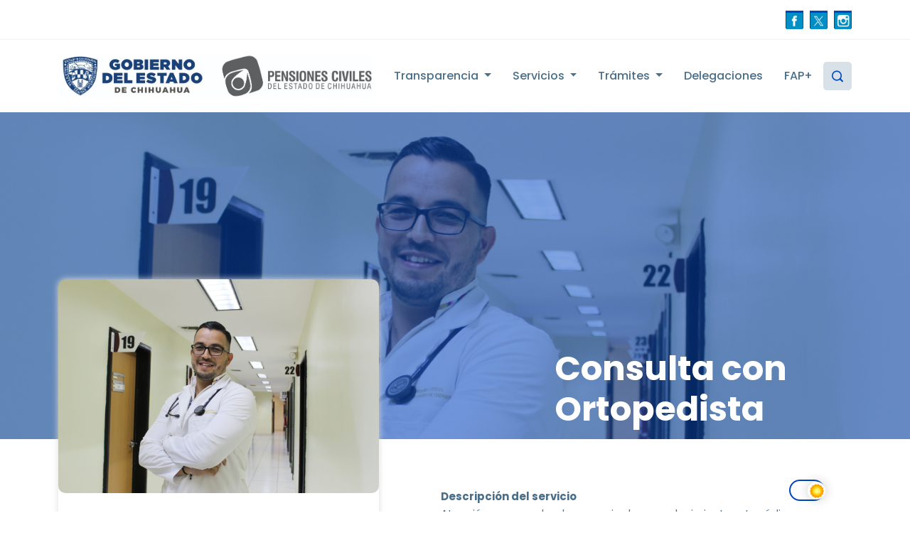

--- FILE ---
content_type: text/html; charset=utf-8
request_url: http://www.pce.chihuahua.gob.mx/servicios/1501
body_size: 68659
content:
<!DOCTYPE html>
<html lang="zxx">
<head>
    <meta http-equiv="Content-Type" content="text/html; charset=utf-8" />
    <meta charset="utf-8" />
    <meta name="viewport" content="width=device-width, initial-scale=1.0">
    <meta property="fb:admins" content="100004024997233" />
    <meta property="fb:app_id" content="307700612706234" />
    <meta property="og:site_name" content="Pensiones Civiles del Estado de Chihuahua" />
    <meta property="og:type" content="website" />
    <meta property="og:logo" content="https://pce.chihuahua.gob.mx/favicon.ico" />

        <meta property="og:description" content="Pensiones Civiles del Estado de Chihuahua" />
        <meta property="og:image" content="https://pce.chihuahua.gob.mx/Content/img/public/10844.jpg" />
        <meta property="og:title" content="Servicios: Consulta con Ortopedista" />
        <meta property="og:url" content="https://pce.chihuahua.gob.mx/servicios/1501" />
        <meta property="twitter:description" content="Pensiones Civiles del Estado de Chihuahua" />
        <meta property="twitter:image" content="https://pce.chihuahua.gob.mx/Content/img/public/10844.jpg" />
        <meta property="twitter:title" content="Servicios: Consulta con Ortopedista" />
        <meta property="visitas" content="4058" />


    <!-- Bootstrap CSS -->
    <link href="/Content/bootstrap?v=37Yso9HPtgdVI6vEqokH5M3YEhSHfZiNXqOkb9aGskE1" rel="stylesheet"/>

    <!-- CSS Plantilla -->
    <link href="/Content/estilo?v=2dbKwQlfm6b2hyLUpiPbAj_GX4ctsKO2HuLNlBt_0DQ1" rel="stylesheet"/>


    <title>Consulta con ortopedista - PCE</title>

    <link rel="shortcut icon" href="/favicon.ico" type="image/x-icon" />
    <link rel="icon" href="/logoPCE256.png" type="image/png">

</head>
<body>
    <!-- Preloader -->
    <div class="loader">
        <div class="d-table">
            <div class="d-table-cell">
                <div class="spinner">
                    <div class="double-bounce1"></div>
                    <div class="double-bounce2"></div>
                </div>
            </div>
        </div>
    </div>
    <!-- End Preloader -->
    <!-- Header Top -->
    <div class="header-top">
        <div class="container">
            <div class="row align-items-center">
                <div class="col-sm-9 col-lg-9">
                    <div class="header-top-item">
                        <div class="header-top-left">

<ul>
</ul>
                        </div>
                    </div>
                </div>
                <div class="col-sm-3 col-lg-3">
                    <div class="header-top-item">
                        <div class="header-top-right">

<ul>
        <li>
            <a href="https://facebook.com/pensioneschih/" title="Cuenta Oficial de Pensiones Civiles en Facebook" target="_blank">
                        <img src="/Content/img/public/10872.jpg" width="23"/>
                <span></span>
            </a>
        </li>
        <li>
            <a href="https://twitter.com/pensioneschih" title="Pensiones Civiles en Twitter" target="_blank">
                        <img src="/Content/img/public/10874.jpg" width="23"/>
                <span></span>
            </a>
        </li>
        <li>
            <a href="https://instagram.com/pensioneschih" title="Pensiones Civiles en Instagram" target="_blank">
                        <img src="/Content/img/public/10875.jpg" width="23"/>
                <span></span>
            </a>
        </li>
</ul>
                        </div>
                    </div>
                </div>
            </div>
        </div>
    </div>
    <!-- End Header Top -->
    <!-- Start Navbar Area -->
    <div class="navbar-area sticky-top">
        <!-- Menu For Mobile Device -->
        <div class="mobile-nav">
            <a href="/" class="logo">
                <img src="/Content/img/LogoPCE20212Bco.png" alt="Logo">
            </a>
        </div>
        <!-- Menu For Desktop Device -->
        <div class="main-nav">
            <div class="container">
                <nav class="navbar navbar-expand-md navbar-light">
                    <a class="navbar-brand" href="/">
                        <img id="logoGobPCE" alt="Logo">
                    </a>
                    <div class="collapse navbar-collapse mean-menu" id="navbarSupportedContent">
	<ul class="navbar-nav ul1Cols" style="">
			<li class="nav-item">
			<a href="#" class="nav-link dropdown-toggle" title="">
				<span>
					Transparencia
				</span>
			</a>
	<ul class="dropdown-menu ul1Cols" style="">
			<li class="nav-item">
			<a href="#" class="nav-link dropdown-toggle" title="">
				<span>
					Normatividad
				</span>
			</a>
	<ul class="dropdown-menu ul1Cols" style="">
			<li class="nav-item">
			<a href="/info/3020" class="nav-link " title="">
				<span>
					H. Junta Directiva
				</span>
			</a>
			</li>
			<li class="nav-item">
			<a href="#" class="nav-link dropdown-toggle" title="">
				<span>
					Misi&#243;n, Visi&#243;n e Historia
				</span>
			</a>
	<ul class="dropdown-menu ul1Cols" style="">
			<li class="nav-item">
			<a href="/info/1690" class="nav-link " title="">
				<span>
					Misi&#243;n y visi&#243;n
				</span>
			</a>
			</li>
			<li class="nav-item">
			<a href="/info/1037" class="nav-link " title="">
				<span>
					Historia de Pensiones Civiles del Estado
				</span>
			</a>
			</li>
			<li class="nav-item">
			<a href="/fotogal/1207" class="nav-link " title="">
				<span>
					Fotos Hist&#243;ricas
				</span>
			</a>
			</li>
			<li class="nav-item">
			<a href="/catalogo/1372" class="nav-link " title="">
				<span>
					Galer&#237;a de ExDirectores
				</span>
			</a>
			</li>
		</ul>

			</li>
			<li class="nav-item">
			<a href="/info/5078" class="nav-link " title="">
				<span>
					Programa Institucional 2022-2027
				</span>
			</a>
			</li>
			<li class="nav-item">
			<a href="#" class="nav-link dropdown-toggle" title="">
				<span>
					Leyes, Reglamentos y Estatutos
				</span>
			</a>
	<ul class="dropdown-menu ul1Cols" style="">
			<li class="nav-item">
			<a href="/info/3055" class="nav-link " title="">
				<span>
					Ley de Pensiones Civiles del Estado
				</span>
			</a>
			</li>
			<li class="nav-item">
			<a href="/info/6435" class="nav-link " title="">
				<span>
					Reglamento de Servicios M&#233;dicos
				</span>
			</a>
			</li>
			<li class="nav-item">
			<a href="/info/3054" class="nav-link " title="Estatuto Org&#225;nico de Pensiones Civiles del Estado">
				<span>
					Estatuto Org&#225;nico de Pensiones Civiles...
				</span>
			</a>
			</li>
		</ul>

			</li>
			<li class="nav-item">
			<a href="/info/3951" class="nav-link " title="">
				<span>
					Manual de Organizaci&#243;n
				</span>
			</a>
			</li>
			<li class="nav-item">
			<a href="/dir" class="nav-link " title="">
				<span>
					Directorio de Pensiones Civiles
				</span>
			</a>
			</li>
			<li class="nav-item">
			<a href="/info/3979" class="nav-link " title="Pol&#237;ticas sobre el uso de sistemas y recursos tecnol&#243;gicos">
				<span>
					Pol&#237;ticas sobre el uso de sistemas y...
				</span>
			</a>
			</li>
			<li class="nav-item">
			<a href="#" class="nav-link dropdown-toggle" title="">
				<span>
					Acuerdos
				</span>
			</a>
	<ul class="dropdown-menu ul1Cols" style="top: -40px !important;">
			<li class="nav-item">
			<a href="/info/4059" class="nav-link " title="Acuerdo de Comit&#233; de Reposici&#243;n de Gastos M&#233;dicos">
				<span>
					Acuerdo de Comit&#233; de Reposici&#243;n de...
				</span>
			</a>
			</li>
			<li class="nav-item">
			<a href="/info/5262" class="nav-link " title="">
				<span>
					Acuerdo de Inaplicabilidad Ascendentes...
				</span>
			</a>
			</li>
		</ul>

			</li>
			<li class="nav-item">
			<a href="/comites/4055" class="nav-link " title="">
				<span>
					Comit&#233;s Especiales
				</span>
			</a>
			</li>
		</ul>

			</li>
			<li class="nav-item">
			<a href="/itransparencia" class="nav-link " title="Transparencia de PCE">
				<span>
					Obligaciones de Transparencia
				</span>
			</a>
			</li>
			<li class="nav-item">
			<a href="/transparencia/docs/13/tabla_de_aplicabilidad_PCE.xlsx" class="nav-link " title="">
				<span>
					Tabla de Aplicabilidad...
				</span>
			</a>
			</li>
			<li class="nav-item">
			<a href="/transparencia/docs/78/Tabla-de-actualizacion-y-conservacion.xlsx" class="nav-link " title="">
				<span>
					Tabla de Actualizaci&#243;n y Conservaci&#243;n
				</span>
			</a>
			</li>
			<li class="nav-item">
			<a href="#" class="nav-link dropdown-toggle" title="&#205;ndice de Expedientes Clasificados como Reservados">
				<span>
					&#205;ndice de Expedientes Clasificados como...
				</span>
			</a>
	<ul class="dropdown-menu ul1Cols" style="">
			<li class="nav-item">
			<a href="/transparencia/docs/Indice_de_Expedientes/31049-Indice-de-expedientes-clasificados-como-reservados-Pensiones-Civiles-Ene-Jun-2024.xls" class="nav-link " title="Indice de expedientes clasificados como reservados Pensiones Civiles Ene-Jun 2024.xls">
				<span>
					Ene-Jun 2024
				</span>
			</a>
			</li>
			<li class="nav-item">
			<a href="/transparencia/docs/Indice_de_Expedientes/31049-Indice-de-exp.-clasificados-como-reservados-PCE-Jul-Dic-24.xls" class="nav-link " title="Indice de exp. clasificados como reservados PCE Jul-Dic 24.xls">
				<span>
					Jul-Dic 2024
				</span>
			</a>
			</li>
		</ul>

			</li>
			<li class="nav-item">
			<a href="#" class="nav-link dropdown-toggle" title="">
				<span>
					Avisos de Privacidad
				</span>
			</a>
	<ul class="dropdown-menu ul1Cols" style="">
			<li class="nav-item">
			<a href="/transparencia/avisos_de_privacidad/direccion_general" class="nav-link " title="">
				<span>
					Direcci&#243;n General
				</span>
			</a>
			</li>
			<li class="nav-item">
			<a href="/transparencia/avisos_de_privacidad/direccion_medica" class="nav-link " title="">
				<span>
					Direcci&#243;n M&#233;dica
				</span>
			</a>
			</li>
			<li class="nav-item">
			<a href="/transparencia/avisos_de_privacidad/direccion_administrativa" class="nav-link " title="">
				<span>
					Direcci&#243;n Administrativa
				</span>
			</a>
			</li>
			<li class="nav-item">
			<a href="/transparencia/avisos_de_privacidad/direccion_de_finanzas" class="nav-link " title="">
				<span>
					Direcci&#243;n de Finanzas
				</span>
			</a>
			</li>
			<li class="nav-item">
			<a href="/transparencia/avisos_de_privacidad/direccion_de_prestaciones_economicas" class="nav-link " title="">
				<span>
					Direcci&#243;n de Prestaciones Econ&#243;micas
				</span>
			</a>
			</li>
			<li class="nav-item">
			<a href="/transparencia/avisos_de_privacidad/coordinacion_juridica" class="nav-link " title="">
				<span>
					Coordinaci&#243;n Jur&#237;dica
				</span>
			</a>
			</li>
			<li class="nav-item">
			<a href="/transparencia/avisos_de_privacidad/coordinacion_de_vinculacion_institucional" class="nav-link " title="Coordinaci&#243;n de Vinculaci&#243;n Institucional">
				<span>
					Coordinaci&#243;n de Vinculaci&#243;n...
				</span>
			</a>
			</li>
		</ul>

			</li>
			<li class="nav-item">
			<a href="#" class="nav-link dropdown-toggle" title="">
				<span>
					Licitaciones
				</span>
			</a>
	<ul class="dropdown-menu ul1Cols" style="top: -160px !important;">
			<li class="nav-item">
			<a href="#" class="nav-link dropdown-toggle" title="">
				<span>
					2026
				</span>
			</a>
	<ul class="dropdown-menu ul1Cols" style="top: -80px !important;">
			<li class="nav-item">
			<a href="/info/6703" class="nav-link " title="">
				<span>
					PCE-LPP-001-2026
				</span>
			</a>
			</li>
			<li class="nav-item">
			<a href="/info/6705" class="nav-link " title="">
				<span>
					PCE-LPP-002-2026
				</span>
			</a>
			</li>
			<li class="nav-item">
			<a href="/info/6708" class="nav-link " title="">
				<span>
					PCE-LPP-003-2026
				</span>
			</a>
			</li>
			<li class="nav-item">
			<a href="/info/6709" class="nav-link " title="">
				<span>
					PCE-LPP-004-2026
				</span>
			</a>
			</li>
			<li class="nav-item">
			<a href="/info/6712" class="nav-link " title="">
				<span>
					PCE-LPP-005-2026
				</span>
			</a>
			</li>
			<li class="nav-item">
			<a href="/info/6713" class="nav-link " title="">
				<span>
					PCE-LPP-006-2026
				</span>
			</a>
			</li>
			<li class="nav-item">
			<a href="/info/6719" class="nav-link " title="">
				<span>
					PCE-LPP-007-2026
				</span>
			</a>
			</li>
			<li class="nav-item">
			<a href="/info/6720" class="nav-link " title="">
				<span>
					PCE-LPP-008-2026
				</span>
			</a>
			</li>
			<li class="nav-item">
			<a href="/info/6725" class="nav-link " title="">
				<span>
					PCE-LPP-009-2026
				</span>
			</a>
			</li>
			<li class="nav-item">
			<a href="/info/6726" class="nav-link " title="">
				<span>
					PCE-LPP-010-2026
				</span>
			</a>
			</li>
			<li class="nav-item">
			<a href="/info/6727" class="nav-link " title="">
				<span>
					PCE-LPP-011-2026
				</span>
			</a>
			</li>
		</ul>

			</li>
			<li class="nav-item">
			<a href="#" class="nav-link dropdown-toggle" title="">
				<span>
					2025
				</span>
			</a>
	<ul class="dropdown-menu ul2Cols" style="top: -80px !important;">
			<li class="nav-item">
			<a href="/info/6541" class="nav-link " title="">
				<span>
					PCE-LPP-001-2025
				</span>
			</a>
			</li>
			<li class="nav-item">
			<a href="/info/6546" class="nav-link " title="">
				<span>
					PCE-LPP-002-2025
				</span>
			</a>
			</li>
			<li class="nav-item">
			<a href="/info/6549" class="nav-link " title="">
				<span>
					PCE-LPP-003-2025
				</span>
			</a>
			</li>
			<li class="nav-item">
			<a href="/info/6551" class="nav-link " title="">
				<span>
					PCE-LPP-004-2025
				</span>
			</a>
			</li>
			<li class="nav-item">
			<a href="/info/6552" class="nav-link " title="">
				<span>
					PCE-LPP-005-2025
				</span>
			</a>
			</li>
			<li class="nav-item">
			<a href="/info/6569" class="nav-link " title="">
				<span>
					PCE-LPP-006-2025
				</span>
			</a>
			</li>
			<li class="nav-item">
			<a href="/info/6571" class="nav-link " title="">
				<span>
					PCE-LPP-007-2025
				</span>
			</a>
			</li>
			<li class="nav-item">
			<a href="/info/6576" class="nav-link " title="">
				<span>
					PCE-LPP-008-2025
				</span>
			</a>
			</li>
			<li class="nav-item">
			<a href="/info/6581" class="nav-link " title="">
				<span>
					PCE-LPP-009-2025
				</span>
			</a>
			</li>
			<li class="nav-item">
			<a href="/info/6583" class="nav-link " title="">
				<span>
					PCE-LPP-010-2025
				</span>
			</a>
			</li>
			<li class="nav-item">
			<a href="/info/6586" class="nav-link " title="">
				<span>
					PCE-LPP-011-2025
				</span>
			</a>
			</li>
			<li class="nav-item">
			<a href="/info/6587" class="nav-link " title="">
				<span>
					PCE-LPP-012-2025
				</span>
			</a>
			</li>
			<li class="nav-item">
			<a href="/info/6612" class="nav-link " title="">
				<span>
					PCE-LPP-013-2025
				</span>
			</a>
			</li>
			<li class="nav-item">
			<a href="/info/6665" class="nav-link " title="">
				<span>
					PCE-LPP-014-2025
				</span>
			</a>
			</li>
			<li class="nav-item">
			<a href="/info/6666" class="nav-link " title="">
				<span>
					PCE-LPP-015-2025
				</span>
			</a>
			</li>
			<li class="nav-item">
			<a href="/info/6669" class="nav-link " title="">
				<span>
					PCE-LPP-016-2025
				</span>
			</a>
			</li>
			<li class="nav-item">
			<a href="/info/6670" class="nav-link " title="">
				<span>
					PCE-LPP-017-2025
				</span>
			</a>
			</li>
			<li class="nav-item">
			<a href="/info/6686" class="nav-link " title="">
				<span>
					PCE-LPP-018-2025
				</span>
			</a>
			</li>
			<li class="nav-item">
			<a href="/info/6691" class="nav-link " title="">
				<span>
					PCE-LPP-019-2025
				</span>
			</a>
			</li>
		</ul>

			</li>
			<li class="nav-item">
			<a href="#" class="nav-link dropdown-toggle" title="">
				<span>
					2024
				</span>
			</a>
	<ul class="dropdown-menu ul1Cols" style="top: -240px !important;">
			<li class="nav-item">
			<a href="/info/5312" class="nav-link " title="">
				<span>
					PCE-LPP-001-2024
				</span>
			</a>
			</li>
			<li class="nav-item">
			<a href="/info/6341" class="nav-link " title="">
				<span>
					PCE-LPP-002-2024
				</span>
			</a>
			</li>
			<li class="nav-item">
			<a href="/info/6349" class="nav-link " title="">
				<span>
					PCE-LPP-003-2024
				</span>
			</a>
			</li>
			<li class="nav-item">
			<a href="/info/6352" class="nav-link " title="">
				<span>
					PCE-LPP-004-2024
				</span>
			</a>
			</li>
			<li class="nav-item">
			<a href="/info/6357" class="nav-link " title="">
				<span>
					PCE-LPP-005-2024
				</span>
			</a>
			</li>
			<li class="nav-item">
			<a href="/info/6362" class="nav-link " title="">
				<span>
					PCE-LPP-006-2024
				</span>
			</a>
			</li>
			<li class="nav-item">
			<a href="/info/6364" class="nav-link " title="">
				<span>
					PCE-LPP-007-2024
				</span>
			</a>
			</li>
			<li class="nav-item">
			<a href="/info/6373" class="nav-link " title="">
				<span>
					PCE-LPP-008-2024
				</span>
			</a>
			</li>
			<li class="nav-item">
			<a href="/info/6377" class="nav-link " title="">
				<span>
					PCE-LPP-009-2024
				</span>
			</a>
			</li>
			<li class="nav-item">
			<a href="/info/6403" class="nav-link " title="">
				<span>
					PCE-LPP-010-2024
				</span>
			</a>
			</li>
			<li class="nav-item">
			<a href="/info/6418" class="nav-link " title="">
				<span>
					PCE-LPP-011-2024
				</span>
			</a>
			</li>
			<li class="nav-item">
			<a href="/info/6448" class="nav-link " title="">
				<span>
					PCE-LPP-012-2024
				</span>
			</a>
			</li>
			<li class="nav-item">
			<a href="/info/6470" class="nav-link " title="">
				<span>
					PCE-LPP-013-2024
				</span>
			</a>
			</li>
		</ul>

			</li>
			<li class="nav-item">
			<a href="#" class="nav-link dropdown-toggle" title="">
				<span>
					2023
				</span>
			</a>
	<ul class="dropdown-menu ul2Cols" style="top: -40px !important;">
			<li class="nav-item">
			<a href="/info/5150" class="nav-link " title="">
				<span>
					PCE-LPP-001-2023
				</span>
			</a>
			</li>
			<li class="nav-item">
			<a href="/info/5151" class="nav-link " title="">
				<span>
					PCE-LPP-002-2023...
				</span>
			</a>
			</li>
			<li class="nav-item">
			<a href="/info/5153" class="nav-link " title="">
				<span>
					PCE-LPP-003-2023
				</span>
			</a>
			</li>
			<li class="nav-item">
			<a href="/info/5154" class="nav-link " title="">
				<span>
					PCE-LPP-004-2023
				</span>
			</a>
			</li>
			<li class="nav-item">
			<a href="/info/5155" class="nav-link " title="">
				<span>
					PCE-LPP-005-2023
				</span>
			</a>
			</li>
			<li class="nav-item">
			<a href="/info/5170" class="nav-link " title="">
				<span>
					PCE-LPP-006-2023
				</span>
			</a>
			</li>
			<li class="nav-item">
			<a href="/info/5172" class="nav-link " title="">
				<span>
					PCE-LPP-007-2023
				</span>
			</a>
			</li>
			<li class="nav-item">
			<a href="/info/5182" class="nav-link " title="">
				<span>
					PCE-LPP-008-2023...
				</span>
			</a>
			</li>
			<li class="nav-item">
			<a href="/info/5196" class="nav-link " title="">
				<span>
					PCE-LPP-009-2023
				</span>
			</a>
			</li>
			<li class="nav-item">
			<a href="/info/5210" class="nav-link " title="">
				<span>
					PCE-LPP-010-2023
				</span>
			</a>
			</li>
			<li class="nav-item">
			<a href="/info/5213" class="nav-link " title="">
				<span>
					PCE-LPP-011-2023
				</span>
			</a>
			</li>
			<li class="nav-item">
			<a href="/info/5248" class="nav-link " title="">
				<span>
					PCE-LPP-012-2023
				</span>
			</a>
			</li>
			<li class="nav-item">
			<a href="/info/5308" class="nav-link " title="">
				<span>
					PCE-LPP-014-2023
				</span>
			</a>
			</li>
			<li class="nav-item">
			<a href="/info/5309" class="nav-link " title="">
				<span>
					PCE-LPP-015-2023
				</span>
			</a>
			</li>
		</ul>

			</li>
			<li class="nav-item">
			<a href="#" class="nav-link dropdown-toggle" title="">
				<span>
					2022
				</span>
			</a>
	<ul class="dropdown-menu ul2Cols" style="top: -160px !important;">
			<li class="nav-item">
			<a href="/info/4023" class="nav-link " title="">
				<span>
					PCE-LPP-001-2022
				</span>
			</a>
			</li>
			<li class="nav-item">
			<a href="/info/4024" class="nav-link " title="">
				<span>
					PCE-LPP-002-2022
				</span>
			</a>
			</li>
			<li class="nav-item">
			<a href="/info/4025" class="nav-link " title="">
				<span>
					PCE-LPP-003-2022
				</span>
			</a>
			</li>
			<li class="nav-item">
			<a href="/info/4030" class="nav-link " title="">
				<span>
					PCE-LPP-004-2022
				</span>
			</a>
			</li>
			<li class="nav-item">
			<a href="/info/4031" class="nav-link " title="">
				<span>
					PCE-LPP-005-2022
				</span>
			</a>
			</li>
			<li class="nav-item">
			<a href="/info/4032" class="nav-link " title="">
				<span>
					PCE-LPP-006-2022
				</span>
			</a>
			</li>
			<li class="nav-item">
			<a href="/info/4034" class="nav-link " title="">
				<span>
					PCE-LPP-007-2022
				</span>
			</a>
			</li>
			<li class="nav-item">
			<a href="/info/4037" class="nav-link " title="">
				<span>
					PCE-LPP-009-2022
				</span>
			</a>
			</li>
			<li class="nav-item">
			<a href="/info/4039" class="nav-link " title="">
				<span>
					PCE-LPP-010-2022
				</span>
			</a>
			</li>
			<li class="nav-item">
			<a href="/info/4040" class="nav-link " title="">
				<span>
					PCE-LPP-011-2022
				</span>
			</a>
			</li>
			<li class="nav-item">
			<a href="/info/4052" class="nav-link " title="">
				<span>
					PCE-LPP-012-2022
				</span>
			</a>
			</li>
			<li class="nav-item">
			<a href="/info/4057" class="nav-link " title="">
				<span>
					PCE-LPP-013-2022
				</span>
			</a>
			</li>
			<li class="nav-item">
			<a href="/info/4058" class="nav-link " title="">
				<span>
					PCE-LPP-014-2022
				</span>
			</a>
			</li>
			<li class="nav-item">
			<a href="/info/4063" class="nav-link " title="">
				<span>
					PCE-LPP-015-2022
				</span>
			</a>
			</li>
			<li class="nav-item">
			<a href="/info/4064" class="nav-link " title="">
				<span>
					PCE-LPP-016-2022
				</span>
			</a>
			</li>
			<li class="nav-item">
			<a href="/info/5125" class="nav-link " title="">
				<span>
					PCE-LPP-017-2022
				</span>
			</a>
			</li>
			<li class="nav-item">
			<a href="/info/5114" class="nav-link " title="">
				<span>
					PCE-LPP-018-2022
				</span>
			</a>
			</li>
			<li class="nav-item">
			<a href="/info/5126" class="nav-link " title="">
				<span>
					PCE-LPP-019-2022
				</span>
			</a>
			</li>
		</ul>

			</li>
			<li class="nav-item">
			<a href="#" class="nav-link dropdown-toggle" title="">
				<span>
					2021
				</span>
			</a>
	<ul class="dropdown-menu ul2Cols" style="top: -120px !important;">
			<li class="nav-item">
			<a href="/info/3879" class="nav-link " title="">
				<span>
					PCE-LPP-001-2021
				</span>
			</a>
			</li>
			<li class="nav-item">
			<a href="/info/3885" class="nav-link " title="">
				<span>
					PCE-LPP-002-2021
				</span>
			</a>
			</li>
			<li class="nav-item">
			<a href="/info/3886" class="nav-link " title="">
				<span>
					PCE-LPP-003-2021
				</span>
			</a>
			</li>
			<li class="nav-item">
			<a href="/info/3887" class="nav-link " title="">
				<span>
					PCE-LPP-004-2021
				</span>
			</a>
			</li>
			<li class="nav-item">
			<a href="/info/3893" class="nav-link " title="">
				<span>
					PCE-LPP-005-2021
				</span>
			</a>
			</li>
			<li class="nav-item">
			<a href="/info/3880" class="nav-link " title="">
				<span>
					PCE-LPP-006-2021
				</span>
			</a>
			</li>
			<li class="nav-item">
			<a href="/info/3891" class="nav-link " title="">
				<span>
					PCE-LPP-007-2021
				</span>
			</a>
			</li>
			<li class="nav-item">
			<a href="/info/3896" class="nav-link " title="">
				<span>
					PCE-LPP-008-2021
				</span>
			</a>
			</li>
			<li class="nav-item">
			<a href="/info/3881" class="nav-link " title="">
				<span>
					PCE-LPP-009-2021
				</span>
			</a>
			</li>
			<li class="nav-item">
			<a href="/info/3897" class="nav-link " title="">
				<span>
					PCE-LPP-010-2021
				</span>
			</a>
			</li>
			<li class="nav-item">
			<a href="/info/3898" class="nav-link " title="">
				<span>
					PCE-LPP-011-2021
				</span>
			</a>
			</li>
			<li class="nav-item">
			<a href="/info/3904" class="nav-link " title="">
				<span>
					PCE-LPP-012-2021
				</span>
			</a>
			</li>
			<li class="nav-item">
			<a href="/info/3917" class="nav-link " title="">
				<span>
					PCE-LPP-013-2021
				</span>
			</a>
			</li>
			<li class="nav-item">
			<a href="/info/3952" class="nav-link " title="">
				<span>
					PCE-LPP-014-2021
				</span>
			</a>
			</li>
		</ul>

			</li>
			<li class="nav-item">
			<a href="#" class="nav-link dropdown-toggle" title="">
				<span>
					2020
				</span>
			</a>
	<ul class="dropdown-menu ul2Cols" style="top: -160px !important;">
			<li class="nav-item">
			<a href="/info/3648" class="nav-link " title="">
				<span>
					PCE-LPP-001-2020
				</span>
			</a>
			</li>
			<li class="nav-item">
			<a href="/info/3645" class="nav-link " title="">
				<span>
					PCE-LPP-002-2020
				</span>
			</a>
			</li>
			<li class="nav-item">
			<a href="/info/3647" class="nav-link " title="">
				<span>
					PCE-LPP-003-2020
				</span>
			</a>
			</li>
			<li class="nav-item">
			<a href="/info/3650" class="nav-link " title="">
				<span>
					PCE-LPP-004-2020
				</span>
			</a>
			</li>
			<li class="nav-item">
			<a href="/info/3651" class="nav-link " title="">
				<span>
					PCE-LPP-005-2020
				</span>
			</a>
			</li>
			<li class="nav-item">
			<a href="/info/3652" class="nav-link " title="">
				<span>
					PCE-LPP-006-2020
				</span>
			</a>
			</li>
			<li class="nav-item">
			<a href="/info/3671" class="nav-link " title="">
				<span>
					PCE-LPP-007-2020
				</span>
			</a>
			</li>
			<li class="nav-item">
			<a href="/info/3653" class="nav-link " title="">
				<span>
					PCE-LPP-008-2020
				</span>
			</a>
			</li>
			<li class="nav-item">
			<a href="/info/3670" class="nav-link " title="">
				<span>
					PCE-LPP-009-2020
				</span>
			</a>
			</li>
			<li class="nav-item">
			<a href="/info/3655" class="nav-link " title="">
				<span>
					PCE-LPP-010-2020
				</span>
			</a>
			</li>
			<li class="nav-item">
			<a href="/info/3656" class="nav-link " title="">
				<span>
					PCE-LPP-011-2020
				</span>
			</a>
			</li>
			<li class="nav-item">
			<a href="/info/3697" class="nav-link " title="">
				<span>
					PCE-LPP-012-2020
				</span>
			</a>
			</li>
			<li class="nav-item">
			<a href="/info/3698" class="nav-link " title="">
				<span>
					PCE-LPP-013-2020
				</span>
			</a>
			</li>
			<li class="nav-item">
			<a href="/info/3807" class="nav-link " title="">
				<span>
					PCE-LPP-014-2020
				</span>
			</a>
			</li>
		</ul>

			</li>
			<li class="nav-item">
			<a href="#" class="nav-link dropdown-toggle" title="">
				<span>
					2019
				</span>
			</a>
	<ul class="dropdown-menu ul2Cols" style="top: -280px !important;">
			<li class="nav-item">
			<a href="/info/3441" class="nav-link " title="(BIS)">
				<span>
					PCE-LPP-001-2019
				</span>
			</a>
			</li>
			<li class="nav-item">
			<a href="/info/3445" class="nav-link " title="(BIS)">
				<span>
					PCE-LPP-002-2019
				</span>
			</a>
			</li>
			<li class="nav-item">
			<a href="/info/3446" class="nav-link " title="(BIS)">
				<span>
					PCE-LPP-003-2019
				</span>
			</a>
			</li>
			<li class="nav-item">
			<a href="/info/3444" class="nav-link " title="">
				<span>
					PCE-LPP-004-2019
				</span>
			</a>
			</li>
			<li class="nav-item">
			<a href="/info/3443" class="nav-link " title="">
				<span>
					PCE-LPP-005-2019
				</span>
			</a>
			</li>
			<li class="nav-item">
			<a href="/info/3447" class="nav-link " title="">
				<span>
					PCE-LPP-006-2019
				</span>
			</a>
			</li>
			<li class="nav-item">
			<a href="/info/3448" class="nav-link " title="">
				<span>
					PCE-LPP-007-2019
				</span>
			</a>
			</li>
			<li class="nav-item">
			<a href="/info/3460" class="nav-link " title="">
				<span>
					PCE-LPP-008-2019
				</span>
			</a>
			</li>
			<li class="nav-item">
			<a href="/info/3455" class="nav-link " title="">
				<span>
					PCE-LPP-009-2019
				</span>
			</a>
			</li>
			<li class="nav-item">
			<a href="/info/3467" class="nav-link " title="(BIS)">
				<span>
					PCE-LPP-010-2019
				</span>
			</a>
			</li>
			<li class="nav-item">
			<a href="/info/3512" class="nav-link " title="">
				<span>
					PCE-LPP-011-2019
				</span>
			</a>
			</li>
			<li class="nav-item">
			<a href="/info/3533" class="nav-link " title="(BIS)">
				<span>
					PCE-LPP-012-2019
				</span>
			</a>
			</li>
			<li class="nav-item">
			<a href="/info/3540" class="nav-link " title="">
				<span>
					PCE-LPP-013-2019
				</span>
			</a>
			</li>
			<li class="nav-item">
			<a href="/info/3553" class="nav-link " title="">
				<span>
					PCE-LPP-014-2019
				</span>
			</a>
			</li>
			<li class="nav-item">
			<a href="/info/3583" class="nav-link " title="(BIS)">
				<span>
					PCE-LPP-015-2019
				</span>
			</a>
			</li>
			<li class="nav-item">
			<a href="/info/3676" class="nav-link " title="">
				<span>
					PCE-LPP-016-2019
				</span>
			</a>
			</li>
			<li class="nav-item">
			<a href="/info/3677" class="nav-link " title="">
				<span>
					PCE-LPP-017-2019
				</span>
			</a>
			</li>
			<li class="nav-item">
			<a href="/info/3687" class="nav-link " title="">
				<span>
					PCE-LPP-018-2019
				</span>
			</a>
			</li>
		</ul>

			</li>
			<li class="nav-item">
			<a href="#" class="nav-link dropdown-toggle" title="">
				<span>
					2018
				</span>
			</a>
	<ul class="dropdown-menu ul1Cols" style="top: -160px !important;">
			<li class="nav-item">
			<a href="/info/3400" class="nav-link " title="">
				<span>
					PCE-LPP-001-2018
				</span>
			</a>
			</li>
			<li class="nav-item">
			<a href="/info/3403" class="nav-link " title="">
				<span>
					PCE-LPP-002-2018
				</span>
			</a>
			</li>
			<li class="nav-item">
			<a href="/info/3411" class="nav-link " title="">
				<span>
					PCE-LPP-003-2018
				</span>
			</a>
			</li>
			<li class="nav-item">
			<a href="/info/3433" class="nav-link " title="">
				<span>
					PCE-LPP-004-2018
				</span>
			</a>
			</li>
			<li class="nav-item">
			<a href="/info/3442" class="nav-link " title="">
				<span>
					PCE-LPP-006-2018
				</span>
			</a>
			</li>
		</ul>

			</li>
			<li class="nav-item">
			<a href="#" class="nav-link dropdown-toggle" title="">
				<span>
					2017
				</span>
			</a>
	<ul class="dropdown-menu ul1Cols" style="top: -430px !important;">
			<li class="nav-item">
			<a href="/info/3116" class="nav-link " title="">
				<span>
					PCE-LP-001-2017
				</span>
			</a>
			</li>
			<li class="nav-item">
			<a href="/info/3160" class="nav-link " title="">
				<span>
					PCE-LP-002-2017
				</span>
			</a>
			</li>
			<li class="nav-item">
			<a href="/info/3173" class="nav-link " title="">
				<span>
					PCE-LP-003-2017
				</span>
			</a>
			</li>
			<li class="nav-item">
			<a href="/info/3189" class="nav-link " title="">
				<span>
					PCE-LP-005-2017
				</span>
			</a>
			</li>
			<li class="nav-item">
			<a href="/info/3299" class="nav-link " title="">
				<span>
					PCE-LP-006-2017
				</span>
			</a>
			</li>
			<li class="nav-item">
			<a href="/info/3340" class="nav-link " title="">
				<span>
					PCE-LP-007-2017
				</span>
			</a>
			</li>
			<li class="nav-item">
			<a href="/info/3344" class="nav-link " title="">
				<span>
					PCE-LP-008-2017
				</span>
			</a>
			</li>
			<li class="nav-item">
			<a href="/info/3353" class="nav-link " title="">
				<span>
					PCE-LP-009-2017
				</span>
			</a>
			</li>
			<li class="nav-item">
			<a href="/info/3354" class="nav-link " title="">
				<span>
					PCE-LP-010-2017
				</span>
			</a>
			</li>
			<li class="nav-item">
			<a href="/info/3355" class="nav-link " title="">
				<span>
					PCE-LP-011-2017
				</span>
			</a>
			</li>
			<li class="nav-item">
			<a href="/info/3363" class="nav-link " title="">
				<span>
					PCE-LP-012-2017
				</span>
			</a>
			</li>
		</ul>

			</li>
		</ul>

			</li>
			<li class="nav-item">
			<a href="#" class="nav-link dropdown-toggle" title="">
				<span>
					SEVAC
				</span>
			</a>
	<ul class="dropdown-menu ul1Cols" style="top: -80px !important;">
			<li class="nav-item">
			<a href="/sevac/2024" class="nav-link " title="">
				<span>
					2024
				</span>
			</a>
			</li>
			<li class="nav-item">
			<a href="/sevac/2023" class="nav-link " title="">
				<span>
					2023
				</span>
			</a>
			</li>
			<li class="nav-item">
			<a href="/sevac/2022" class="nav-link " title="">
				<span>
					2022
				</span>
			</a>
			</li>
			<li class="nav-item">
			<a href="/sevac/2021" class="nav-link " title="">
				<span>
					2021
				</span>
			</a>
			</li>
			<li class="nav-item">
			<a href="/sevac/2020" class="nav-link " title="">
				<span>
					2020
				</span>
			</a>
			</li>
			<li class="nav-item">
			<a href="/sevac/2019" class="nav-link " title="">
				<span>
					2019
				</span>
			</a>
			</li>
			<li class="nav-item">
			<a href="/sevac" class="nav-link " title="">
				<span>
					2018
				</span>
			</a>
			</li>
		</ul>

			</li>
			<li class="nav-item">
			<a href="#" class="nav-link dropdown-toggle" title="">
				<span>
					PASH
				</span>
			</a>
	<ul class="dropdown-menu ul1Cols" style="top: -320px !important;">
			<li class="nav-item">
			<a href="/info/6632" class="nav-link " title="">
				<span>
					Indicadores y evaluaciones 2025
				</span>
			</a>
			</li>
			<li class="nav-item">
			<a href="/info/6427" class="nav-link " title="">
				<span>
					Indicadores y evaluaciones 2024
				</span>
			</a>
			</li>
			<li class="nav-item">
			<a href="/info/5242" class="nav-link " title="">
				<span>
					Indicadores y evaluaciones 2023
				</span>
			</a>
			</li>
			<li class="nav-item">
			<a href="/info/5086" class="nav-link " title="">
				<span>
					Indicadores y evaluaciones 2022
				</span>
			</a>
			</li>
			<li class="nav-item">
			<a href="/info/3973" class="nav-link " title="">
				<span>
					Indicadores y evaluaciones 2021
				</span>
			</a>
			</li>
			<li class="nav-item">
			<a href="/info/3776" class="nav-link " title="">
				<span>
					Indicadores y evaluaciones 2020
				</span>
			</a>
			</li>
			<li class="nav-item">
			<a href="/info/3591" class="nav-link " title="">
				<span>
					Indicadores y evaluaciones 2019
				</span>
			</a>
			</li>
			<li class="nav-item">
			<a href="/info/3430" class="nav-link " title="">
				<span>
					Indicadores y evaluaciones 2018
				</span>
			</a>
			</li>
			<li class="nav-item">
			<a href="/info/3268" class="nav-link " title="">
				<span>
					Indicadores y evaluaciones 2017
				</span>
			</a>
			</li>
			<li class="nav-item">
			<a href="/info/3267" class="nav-link " title="">
				<span>
					Indicadores y evaluaciones 2016
				</span>
			</a>
			</li>
			<li class="nav-item">
			<a href="/info/3266" class="nav-link " title="">
				<span>
					Indicadores y evaluaciones 2015
				</span>
			</a>
			</li>
			<li class="nav-item">
			<a href="/info/3265" class="nav-link " title="">
				<span>
					Indicadores y evaluaciones 2014
				</span>
			</a>
			</li>
		</ul>

			</li>
			<li class="nav-item">
			<a href="#" class="nav-link dropdown-toggle" title="">
				<span>
					Ejercicio presupuestal
				</span>
			</a>
	<ul class="dropdown-menu ul1Cols" style="top: -360px !important;">
			<li class="nav-item">
			<a href="#" class="nav-link dropdown-toggle" title="">
				<span>
					Ejercicio presupuestal 2025
				</span>
			</a>
	<ul class="dropdown-menu ul1Cols" style="">
			<li class="nav-item">
			<a href="/info/6620" class="nav-link " title="">
				<span>
					Seguimiento PBR 2025
				</span>
			</a>
			</li>
		</ul>

			</li>
			<li class="nav-item">
			<a href="#" class="nav-link dropdown-toggle" title="">
				<span>
					Ejercicio presupuestal 2024
				</span>
			</a>
	<ul class="dropdown-menu ul1Cols" style="">
			<li class="nav-item">
			<a href="/info/6438" class="nav-link " title="">
				<span>
					Seguimiento POA 2024
				</span>
			</a>
			</li>
			<li class="nav-item">
			<a href="/info/6439" class="nav-link " title="">
				<span>
					Seguimiento PBR 2024
				</span>
			</a>
			</li>
			<li class="nav-item">
			<a href="/info/6440" class="nav-link " title="">
				<span>
					Seguimiento Congreso 2024
				</span>
			</a>
			</li>
		</ul>

			</li>
			<li class="nav-item">
			<a href="#" class="nav-link dropdown-toggle" title="">
				<span>
					Ejercicio presupuestal 2023
				</span>
			</a>
	<ul class="dropdown-menu ul1Cols" style="">
			<li class="nav-item">
			<a href="/info/6334" class="nav-link " title="">
				<span>
					Seguimiento POA 2023
				</span>
			</a>
			</li>
			<li class="nav-item">
			<a href="/info/6332" class="nav-link " title="">
				<span>
					Seguimiento PBR 2023
				</span>
			</a>
			</li>
			<li class="nav-item">
			<a href="/info/6330" class="nav-link " title="">
				<span>
					Seguimiento Congreso 2023
				</span>
			</a>
			</li>
		</ul>

			</li>
			<li class="nav-item">
			<a href="#" class="nav-link dropdown-toggle" title="">
				<span>
					Ejercicio presupuestal 2022
				</span>
			</a>
	<ul class="dropdown-menu ul1Cols" style="">
			<li class="nav-item">
			<a href="/info/5081" class="nav-link " title="">
				<span>
					Seguimiento Congreso 2022
				</span>
			</a>
			</li>
			<li class="nav-item">
			<a href="/info/5082" class="nav-link " title="">
				<span>
					Seguimiento PBR 2022
				</span>
			</a>
			</li>
			<li class="nav-item">
			<a href="/info/5083" class="nav-link " title="">
				<span>
					Seguimiento POA 2022
				</span>
			</a>
			</li>
		</ul>

			</li>
			<li class="nav-item">
			<a href="#" class="nav-link dropdown-toggle" title="">
				<span>
					Ejercicio presupuestal 2021
				</span>
			</a>
	<ul class="dropdown-menu ul1Cols" style="">
			<li class="nav-item">
			<a href="/info/4000" class="nav-link " title="">
				<span>
					Seguimiento Congreso
				</span>
			</a>
			</li>
			<li class="nav-item">
			<a href="/info/4001" class="nav-link " title="">
				<span>
					Seguimiento PBR
				</span>
			</a>
			</li>
			<li class="nav-item">
			<a href="/info/4002" class="nav-link " title="">
				<span>
					Seguimiento POA
				</span>
			</a>
			</li>
			<li class="nav-item">
			<a href="/info/3999" class="nav-link " title="">
				<span>
					Presupuesto Autorizado 2021
				</span>
			</a>
			</li>
		</ul>

			</li>
			<li class="nav-item">
			<a href="#" class="nav-link dropdown-toggle" title="">
				<span>
					Ejercicio presupuestal 2020
				</span>
			</a>
	<ul class="dropdown-menu ul1Cols" style="">
			<li class="nav-item">
			<a href="/info/3822" class="nav-link " title="">
				<span>
					Seguimiento PBR
				</span>
			</a>
			</li>
			<li class="nav-item">
			<a href="/info/3823" class="nav-link " title="">
				<span>
					Seguimiento POA
				</span>
			</a>
			</li>
			<li class="nav-item">
			<a href="/info/3824" class="nav-link " title="">
				<span>
					Presupuesto Autorizado 2020
				</span>
			</a>
			</li>
		</ul>

			</li>
			<li class="nav-item">
			<a href="#" class="nav-link dropdown-toggle" title="">
				<span>
					Ejercicio presupuestal 2019
				</span>
			</a>
	<ul class="dropdown-menu ul1Cols" style="">
			<li class="nav-item">
			<a href="/info/3585" class="nav-link " title="">
				<span>
					Presupuesto Autorizado 2019
				</span>
			</a>
			</li>
			<li class="nav-item">
			<a href="/info/3586" class="nav-link " title="">
				<span>
					Seguimiento Mensual POA
				</span>
			</a>
			</li>
			<li class="nav-item">
			<a href="/info/3587" class="nav-link " title="">
				<span>
					Seguimiento Mensual PBR
				</span>
			</a>
			</li>
		</ul>

			</li>
			<li class="nav-item">
			<a href="#" class="nav-link dropdown-toggle" title="">
				<span>
					Ejercicio presupuestal 2018
				</span>
			</a>
	<ul class="dropdown-menu ul1Cols" style="top: -80px !important;">
			<li class="nav-item">
			<a href="/info/3555" class="nav-link " title="">
				<span>
					Presupuesto Autorizado 2018
				</span>
			</a>
			</li>
			<li class="nav-item">
			<a href="/info/3556" class="nav-link " title="">
				<span>
					Seguimiento POA
				</span>
			</a>
			</li>
			<li class="nav-item">
			<a href="/info/3557" class="nav-link " title="">
				<span>
					Seguimiento PBR
				</span>
			</a>
			</li>
			<li class="nav-item">
			<a href="/info/3558" class="nav-link " title="">
				<span>
					Seguimiento Congreso
				</span>
			</a>
			</li>
			<li class="nav-item">
			<a href="/info/3692" class="nav-link " title="Evaluaci&#243;n, Consistencia y Resultados Servicio M&#233;dico 2018">
				<span>
					Evaluaci&#243;n, Consistencia y Resultados...
				</span>
			</a>
			</li>
			<li class="nav-item">
			<a href="/info/3693" class="nav-link " title="Evaluaci&#243;n, Consistencia y Resultados Prestaciones Socioecon&#243;micas 2018">
				<span>
					Evaluaci&#243;n, Consistencia y Resultados...
				</span>
			</a>
			</li>
		</ul>

			</li>
			<li class="nav-item">
			<a href="#" class="nav-link dropdown-toggle" title="">
				<span>
					Ejercicio presupuestal 2017
				</span>
			</a>
	<ul class="dropdown-menu ul1Cols" style="">
			<li class="nav-item">
			<a href="/info/3330" class="nav-link " title="Ejercicio e indicadores FAFEF tercer trimestre">
				<span>
					Ejercicio e indicadores FAFEF tercer...
				</span>
			</a>
			</li>
		</ul>

			</li>
			<li class="nav-item">
			<a href="#" class="nav-link dropdown-toggle" title="">
				<span>
					Ejercicio presupuestal 2016
				</span>
			</a>
	<ul class="dropdown-menu ul1Cols" style="top: -280px !important;">
			<li class="nav-item">
			<a href="/info/3015" class="nav-link " title="">
				<span>
					Marco Regulatorio
				</span>
			</a>
			</li>
			<li class="nav-item">
			<a href="/info/3267" class="nav-link " title="">
				<span>
					Reglas de Operaci&#243;n Federales FAFEF
				</span>
			</a>
			</li>
			<li class="nav-item">
			<a href="/info/2897" class="nav-link " title="">
				<span>
					Presupuesto Aprobado 2016
				</span>
			</a>
			</li>
			<li class="nav-item">
			<a href="/info/2964" class="nav-link " title="">
				<span>
					Primer Trimestre
				</span>
			</a>
			</li>
			<li class="nav-item">
			<a href="/info/3013" class="nav-link " title="">
				<span>
					Segundo Trimestre
				</span>
			</a>
			</li>
			<li class="nav-item">
			<a href="/info/3014" class="nav-link " title="Evaluaci&#243;n Especifica del Desempe&#241;o periodo 2015">
				<span>
					Evaluaci&#243;n Especifica del Desempe&#241;o...
				</span>
			</a>
			</li>
			<li class="nav-item">
			<a href="/info/3130" class="nav-link " title="">
				<span>
					Tercer Trimestre
				</span>
			</a>
			</li>
			<li class="nav-item">
			<a href="/info/3131" class="nav-link " title="">
				<span>
					Cuarto Trimestre
				</span>
			</a>
			</li>
			<li class="nav-item">
			<a href="/info/3143" class="nav-link " title="">
				<span>
					Cierre Anual 2016
				</span>
			</a>
			</li>
		</ul>

			</li>
			<li class="nav-item">
			<a href="#" class="nav-link dropdown-toggle" title="">
				<span>
					Ejercicio presupuestal 2015
				</span>
			</a>
	<ul class="dropdown-menu ul1Cols" style="top: -240px !important;">
			<li class="nav-item">
			<a href="/info/2436" class="nav-link " title="">
				<span>
					Marco Regulatorio
				</span>
			</a>
			</li>
			<li class="nav-item">
			<a href="/info/2508" class="nav-link " title="">
				<span>
					Primer Trimestre
				</span>
			</a>
			</li>
			<li class="nav-item">
			<a href="/info/2751" class="nav-link " title="">
				<span>
					Tercer Trimestre
				</span>
			</a>
			</li>
			<li class="nav-item">
			<a href="/info/2867" class="nav-link " title="">
				<span>
					Cuarto Trimestre
				</span>
			</a>
			</li>
			<li class="nav-item">
			<a href="/info/2868" class="nav-link " title="">
				<span>
					Cierre Anual
				</span>
			</a>
			</li>
			<li class="nav-item">
			<a href="/info/2803" class="nav-link " title="Evaluaci&#243;n espec&#237;fica del desempe&#241;o a los Programas Presupuestarios">
				<span>
					Evaluaci&#243;n espec&#237;fica del desempe&#241;o a...
				</span>
			</a>
			</li>
			<li class="nav-item">
			<a href="/info/3137" class="nav-link " title="">
				<span>
					Segundo Trimestre
				</span>
			</a>
			</li>
		</ul>

			</li>
			<li class="nav-item">
			<a href="#" class="nav-link dropdown-toggle" title="">
				<span>
					Ejercicio presupuestal 2014
				</span>
			</a>
	<ul class="dropdown-menu ul1Cols" style="top: -270px !important;">
			<li class="nav-item">
			<a href="/info/2302" class="nav-link " title="">
				<span>
					Marco Regulatorio
				</span>
			</a>
			</li>
			<li class="nav-item">
			<a href="/info/2303" class="nav-link " title="">
				<span>
					Marco Program&#225;tico
				</span>
			</a>
			</li>
			<li class="nav-item">
			<a href="/info/3138" class="nav-link " title="">
				<span>
					Primer Trimestre
				</span>
			</a>
			</li>
			<li class="nav-item">
			<a href="/info/3139" class="nav-link " title="">
				<span>
					Segundo Trimestre
				</span>
			</a>
			</li>
			<li class="nav-item">
			<a href="/info/2292" class="nav-link " title="">
				<span>
					Tercer Trimestre
				</span>
			</a>
			</li>
			<li class="nav-item">
			<a href="/info/2404" class="nav-link " title="">
				<span>
					Cuarto Trimestre
				</span>
			</a>
			</li>
			<li class="nav-item">
			<a href="/info/3140" class="nav-link " title="">
				<span>
					Cierre Anual
				</span>
			</a>
			</li>
		</ul>

			</li>
		</ul>

			</li>
			<li class="nav-item">
			<a href="#" class="nav-link dropdown-toggle" title="">
				<span>
					Estados financieros
				</span>
			</a>
	<ul class="dropdown-menu ul1Cols" style="top: -240px !important;">
			<li class="nav-item">
			<a href="/estados-financieros/2025" class="nav-link " title="">
				<span>
					2025
				</span>
			</a>
			</li>
			<li class="nav-item">
			<a href="/estados-financieros/2024" class="nav-link " title="">
				<span>
					2024
				</span>
			</a>
			</li>
			<li class="nav-item">
			<a href="/estados-financieros/2023" class="nav-link " title="">
				<span>
					2023
				</span>
			</a>
			</li>
			<li class="nav-item">
			<a href="/estados-financieros/2022" class="nav-link " title="">
				<span>
					2022
				</span>
			</a>
			</li>
			<li class="nav-item">
			<a href="/estados-financieros/2021" class="nav-link " title="">
				<span>
					2021
				</span>
			</a>
			</li>
			<li class="nav-item">
			<a href="/estados-financieros/2020" class="nav-link " title="">
				<span>
					2020
				</span>
			</a>
			</li>
			<li class="nav-item">
			<a href="/estados-financieros/2019" class="nav-link " title="">
				<span>
					2019
				</span>
			</a>
			</li>
			<li class="nav-item">
			<a href="/estados-financieros/2018" class="nav-link " title="">
				<span>
					2018
				</span>
			</a>
			</li>
		</ul>

			</li>
			<li class="nav-item">
			<a href="/info/3866" class="nav-link " title="">
				<span>
					PAAACS
				</span>
			</a>
			</li>
			<li class="nav-item">
			<a href="/info/3961" class="nav-link " title="">
				<span>
					Proveedores sancionados
				</span>
			</a>
			</li>
		</ul>

			</li>
			<li class="nav-item">
			<a href="#" class="nav-link dropdown-toggle" title="">
				<span>
					Servicios
				</span>
			</a>
	<ul class="dropdown-menu ul3Cols" style="">
			<li class="nav-item">
			<a href="/servicios/1468" class="nav-link " title="">
				<span>
					Cirug&#237;a Ambulatoria
				</span>
			</a>
			</li>
			<li class="nav-item">
			<a href="/servicios/1469" class="nav-link " title="">
				<span>
					Citas m&#233;dicas
				</span>
			</a>
			</li>
			<li class="nav-item">
			<a href="#" class="nav-link dropdown-toggle" title="">
				<span>
					Consulta externa
				</span>
			</a>
	<ul class="dropdown-menu ul1Cols" style="">
			<li class="nav-item">
			<a href="/servicios/1511" class="nav-link " title="">
				<span>
					Consulta externa
				</span>
			</a>
			</li>
			<li class="nav-item">
			<a href="/servicios/1512" class="nav-link " title="">
				<span>
					Consulta m&#233;dica alergolog&#237;a
				</span>
			</a>
			</li>
			<li class="nav-item">
			<a href="/servicios/1514" class="nav-link " title="">
				<span>
					Cl&#237;nica de diabetes
				</span>
			</a>
			</li>
			<li class="nav-item">
			<a href="/servicios/1515" class="nav-link " title="">
				<span>
					Cl&#237;nica del dolor
				</span>
			</a>
			</li>
			<li class="nav-item">
			<a href="/servicios/1517" class="nav-link " title="">
				<span>
					Signos
				</span>
			</a>
			</li>
			<li class="nav-item">
			<a href="/servicios/1518" class="nav-link " title="">
				<span>
					Electrocardiograma
				</span>
			</a>
			</li>
		</ul>

			</li>
			<li class="nav-item">
			<a href="/servicios/1470" class="nav-link " title="">
				<span>
					Curaciones e inyecciones
				</span>
			</a>
			</li>
			<li class="nav-item">
			<a href="/servicios/1488" class="nav-link " title="">
				<span>
					Delegaci&#243;n
				</span>
			</a>
			</li>
			<li class="nav-item">
			<a href="#" class="nav-link dropdown-toggle" title="">
				<span>
					Detecci&#243;n oportuna de cancer
				</span>
			</a>
	<ul class="dropdown-menu ul1Cols" style="">
			<li class="nav-item">
			<a href="/servicios/1471" class="nav-link " title="">
				<span>
					Displasias
				</span>
			</a>
			</li>
			<li class="nav-item">
			<a href="/servicios/1472" class="nav-link " title="">
				<span>
					Planificaci&#243;n
				</span>
			</a>
			</li>
			<li class="nav-item">
			<a href="/servicios/1473" class="nav-link " title="">
				<span>
					Prueba de papanicolaou
				</span>
			</a>
			</li>
		</ul>

			</li>
			<li class="nav-item">
			<a href="#" class="nav-link dropdown-toggle" title="">
				<span>
					Di&#225;lisis
				</span>
			</a>
	<ul class="dropdown-menu ul1Cols" style="">
			<li class="nav-item">
			<a href="/servicios/1474" class="nav-link " title="">
				<span>
					Hemodi&#225;lisis
				</span>
			</a>
			</li>
			<li class="nav-item">
			<a href="/servicios/1475" class="nav-link " title="Di&#225;lisis peritoneal /  di&#225;lisis home choice">
				<span>
					Di&#225;lisis peritoneal /  di&#225;lisis home...
				</span>
			</a>
			</li>
		</ul>

			</li>
			<li class="nav-item">
			<a href="#" class="nav-link dropdown-toggle" title="">
				<span>
					Endoscop&#237;a
				</span>
			</a>
	<ul class="dropdown-menu ul1Cols" style="">
			<li class="nav-item">
			<a href="/servicios/1476" class="nav-link " title="">
				<span>
					Colonoscopia
				</span>
			</a>
			</li>
			<li class="nav-item">
			<a href="/servicios/1477" class="nav-link " title="">
				<span>
					Endoscopia
				</span>
			</a>
			</li>
		</ul>

			</li>
			<li class="nav-item">
			<a href="/servicios/1480" class="nav-link " title="">
				<span>
					Estudios subrogados
				</span>
			</a>
			</li>
			<li class="nav-item">
			<a href="#" class="nav-link dropdown-toggle" title="">
				<span>
					Farmacia
				</span>
			</a>
	<ul class="dropdown-menu ul1Cols" style="top: -70px !important;">
			<li class="nav-item">
			<a href="/servicios/1481" class="nav-link " title="">
				<span>
					Botiqu&#237;n de urgencias
				</span>
			</a>
			</li>
			<li class="nav-item">
			<a href="/servicios/1482" class="nav-link " title="">
				<span>
					Farmacia
				</span>
			</a>
			</li>
		</ul>

			</li>
			<li class="nav-item">
			<a href="/servicios/1483" class="nav-link " title="">
				<span>
					Imagenolog&#237;a
				</span>
			</a>
			</li>
			<li class="nav-item">
			<a href="/servicios/1487" class="nav-link " title="">
				<span>
					Inmunoterapia
				</span>
			</a>
			</li>
			<li class="nav-item">
			<a href="/servicios/1489" class="nav-link " title="">
				<span>
					Laboratorio
				</span>
			</a>
			</li>
			<li class="nav-item">
			<a href="/servicios/1490" class="nav-link " title="">
				<span>
					Medicina del trabajo
				</span>
			</a>
			</li>
			<li class="nav-item">
			<a href="/info/4051" class="nav-link " title="Nuevo">
				<span>
					M&#233;dicos/as de PCE
				</span>
			</a>
			</li>
			<li class="nav-item">
			<a href="/servicios/1492" class="nav-link " title="">
				<span>
					Nutriolog&#237;a
				</span>
			</a>
			</li>
			<li class="nav-item">
			<a href="/servicios/1493" class="nav-link " title="">
				<span>
					Odontolog&#237;a
				</span>
			</a>
			</li>
			<li class="nav-item">
			<a href="/servicios/1491" class="nav-link " title="">
				<span>
					PrevENSIONES
				</span>
			</a>
			</li>
			<li class="nav-item">
			<a href="/servicios/1494" class="nav-link " title="">
				<span>
					Param&#233;dicos
				</span>
			</a>
			</li>
			<li class="nav-item">
			<a href="/servicios/1495" class="nav-link " title="">
				<span>
					Pediatr&#237;a
				</span>
			</a>
			</li>
			<li class="nav-item">
			<a href="/servicios/1496" class="nav-link " title="">
				<span>
					Psicol&#243;gica
				</span>
			</a>
			</li>
			<li class="nav-item">
			<a href="/servicios/6454" class="nav-link " title="">
				<span>
					SERVICIO DE FISIOTERAPIA
				</span>
			</a>
			</li>
			<li class="nav-item">
			<a href="#" class="nav-link dropdown-toggle" title="">
				<span>
					Trabajo social
				</span>
			</a>
	<ul class="dropdown-menu ul1Cols" style="">
			<li class="nav-item">
			<a href="/servicios/1497" class="nav-link " title="">
				<span>
					Atenci&#243;n domiciliaria al adulto mayor
				</span>
			</a>
			</li>
			<li class="nav-item">
			<a href="/servicios/1516" class="nav-link " title="">
				<span>
					Cuidados paliativos
				</span>
			</a>
			</li>
		</ul>

			</li>
			<li class="nav-item">
			<a href="/servicios/6453" class="nav-link " title="">
				<span>
					Tratamientos Especiales
				</span>
			</a>
			</li>
			<li class="nav-item">
			<a href="#" class="nav-link dropdown-toggle" title="">
				<span>
					Urgencias
				</span>
			</a>
	<ul class="dropdown-menu ul1Cols" style="">
			<li class="nav-item">
			<a href="/servicios/1500" class="nav-link " title="">
				<span>
					Cirug&#237;a menor o ambulatoria
				</span>
			</a>
			</li>
			<li class="nav-item">
			<a href="/servicios/1502" class="nav-link " title="">
				<span>
					Urgencias
				</span>
			</a>
			</li>
			<li class="nav-item">
			<a href="/servicios/1501" class="nav-link " title="">
				<span>
					Consulta con ortopedista
				</span>
			</a>
			</li>
			<li class="nav-item">
			<a href="/servicios/4041" class="nav-link " title="PDF">
				<span>
					Formato de Signos y S&#237;ntomas por...
				</span>
			</a>
			</li>
		</ul>

			</li>
			<li class="nav-item">
			<a href="/servicios/1504" class="nav-link " title="">
				<span>
					Centro de Activaci&#243;n PCE
				</span>
			</a>
			</li>
			<li class="nav-item">
			<a href="#" class="nav-link dropdown-toggle" title="Nuevo">
				<span>
					Servicios en l&#237;nea
				</span>
			</a>
	<ul class="dropdown-menu ul1Cols" style="">
			<li class="nav-item">
			<a href="/mipce/recetas" class="nav-link " title="">
				<span>
					Reimpresi&#243;n de recetas
				</span>
			</a>
			</li>
			<li class="nav-item">
			<a href="/incapacidades" class="nav-link " title="">
				<span>
					Verificar incapacidades
				</span>
			</a>
			</li>
			<li class="nav-item">
			<a href="/pensionados" class="nav-link " title="">
				<span>
					Descarga de recibos de jubilados
				</span>
			</a>
			</li>
		</ul>

			</li>
			<li class="nav-item">
			<a href="/info/3594" class="nav-link " title="">
				<span>
					Farmacovigilancia
				</span>
			</a>
			</li>
			<li class="nav-item">
			<a href="/tramites/1521" class="nav-link " title="&#161;Nuevo!">
				<span>
					Selecci&#243;n del m&#233;dico de familia
				</span>
			</a>
			</li>
		</ul>

			</li>
			<li class="nav-item">
			<a href="#" class="nav-link dropdown-toggle" title="">
				<span>
					Tr&#225;mites
				</span>
			</a>
	<ul class="dropdown-menu ul1Cols" style="">
			<li class="nav-item">
			<a href="/tramites/6520" class="nav-link " title="">
				<span>
					Autorizaci&#243;n a familiares
				</span>
			</a>
			</li>
			<li class="nav-item">
			<a href="/tramites/1505" class="nav-link " title="">
				<span>
					Afiliaci&#243;n y vigencia
				</span>
			</a>
			</li>
			<li class="nav-item">
			<a href="/tramites/1508" class="nav-link " title="">
				<span>
					Devoluci&#243;n de fondo propio
				</span>
			</a>
			</li>
			<li class="nav-item">
			<a href="/tramites/1507" class="nav-link " title="">
				<span>
					Pensiones y jubilaciones
				</span>
			</a>
			</li>
			<li class="nav-item">
			<a href="/tramites/1506" class="nav-link " title="">
				<span>
					Pr&#233;stamos
				</span>
			</a>
			</li>
			<li class="nav-item">
			<a href="/tramites/1509" class="nav-link " title="Documentaci&#243;n requerida para ingresar a laborar">
				<span>
					Documentaci&#243;n requerida para ingresar a...
				</span>
			</a>
			</li>
			<li class="nav-item">
			<a href="/tramites/4038" class="nav-link " title="Solicitud para reposici&#243;n de gastos m&#233;dicos">
				<span>
					Solicitud para reposici&#243;n de gastos...
				</span>
			</a>
			</li>
		</ul>

			</li>
			<li class="nav-item">
			<a href="/delegaciones" class="nav-link " title="">
				<span>
					Delegaciones
				</span>
			</a>
			</li>
			<li class="nav-item">
			<a href="https://fapmas.pce.gob.mx/" class="nav-link " title="">
				<span>
					FAP+
				</span>
			</a>
			</li>
		</ul>


                        <div class="nav-srh">
                            <div class="search-toggle">
                                <button class="search-icon icon-search"><i class="icofont-search-1"></i></button>
                                <button class="search-icon icon-close"><i class="icofont-close"></i></button>
                            </div>
                            <div class="search-area">
                                <form action="/buscar" method="get">
                                    <input type="text" name="t" class="src-input" id="search-terms" placeholder="Buscar..." />
                                    <button type="submit" name="submit" value="Go" class="search-icon"><i class="icofont-search-1"></i></button>
                                </form>
                            </div>
                        </div>
                    </div>
                </nav>
            </div>
        </div>
    </div>
    <!-- End Navbar Area -->
    



    <div class="page-title-area page-title-three titulo-serv" style="background-image: url(&#39;/Content/img/public/10844.jpg&#39;); background-position-x: 45%; background-position-y: 34%;">
        <div class="d-table">
            <div class="d-table-cell">
                <div class="page-title-item-two">
                    <h2>
                        Consulta con Ortopedista
                    </h2>
                </div>
            </div>
        </div>
    </div>

    <div class="doctor-details-area pb-70">
        <div class="container">
            <div class="row">
                <div class="col-lg-5">
                    <div class="doctor-details-item doctor-details-left ">
                                    <img src="/Content/img/public/10844.jpg" class="d-none d-lg-inline" />

                                <div class="doctor-details-contact pt-4 pt-lg-0">
                                    <h3>Contacto</h3>
                                    <ul>
                                            <li>
                                                <i class="icofont-ui-call"></i>
                                                4-29-13-73 ext. 14126 y 14100
                                            </li>
                                                                                    <li>
                                                <i class="icofont-location-pin"></i>
                                                Teófilo Borunda #2900 Chihuahua, chih.   Edificio de Urgencias
                                            </li>
                                    </ul>
                                </div>
                                <div class="doctor-details-contact pb-4">
                                    <h3>Horario</h3>
                                    <ul>
                                        <li>
                                            <i class="icofont-clock-time"></i>
                                            9:00 hrs. hasta que termine las consultas Lunes a Viernes
                                        </li>
                                    </ul>
                                </div>
                        </div>
                </div>
                <div class="col-lg-7">
                    <div class="doctor-details-item">
                        <div class="doctor-details-right">
                            <div class="doctor-details-biography">
<!--SF-->
<b>Descripción del servicio</b>
<p>Atención a un cuadro de urgencia de un padecimiento ortopédico.</p>
<b>Requisitos</b>
<p>Tener pase por parte del médico del área de urgencias. Ser Derechohabiente de Pensiones Civiles del Estado de Chihuahua.</p>
<b>Procedimiento</b>
<ol>
	<li>El derechohabiente llega al módulo se registra y entrega su orden para atención por ortopedista.</li>
	<li>Conforme los pacientes llegan y se registran, pasan con el ortopedista.</li>
	<li>El ortopedista realiza el diagnóstico y tratamiento, entrega el resultado, receta y/u orden de estudios.</li>
</ol>
<b>Horario</b>
<p>Lunes a viernes de 8:00 a 10:00 horas y de 11:00 a 13:00 horas, según su horario de cita.</p>                            </div>
                        </div>
                    </div>

<div class="hospital-item row">
</div>

                </div>
            </div>
        </div>
    </div>

    <!-- Footer -->
    <footer class="pb-70">
        <div class="container">
            <div class="row">
                <div class="col-sm-6 col-lg-4">
                    <div class="footer-item">
                        <div class="footer-contact">
                            <h3>Contacto</h3>
                            <ul>
                                <li>
                                    
                                </li>
                                <li>
                                    <i class="icofont-stock-mobile"></i>
                                    <a href="tel:6144291330">Conmutador: (614) 429 13 30</a>
                                </li>
                                <li>
                                    <i class="icofont-location-pin"></i>
                                    Delegación Chihuahua<br>
                                    Dirección: Teófilo Borunda #2900, Chihuahua, Chih.
                                    
                                </li>
                            </ul>
                        </div>
                    </div>
                </div>
                <div class="col-sm-6 col-lg-2">
                    <div class="footer-item">
                        <div class="footer-quick">
                            <h3>Enlaces</h3>
                            <ul>
                                <li>
                                    <a href="/info/2352"><b>Aviso de Privacidad</b></a>
                                </li>
                                <li>
                                    <a href="/info/1036"><b>Contáctanos</b></a>
                                </li>
                                <li>
                                    <a href="/dir" title="Directorio de Pensiones Civiles del Estado"><b>Directorio PCE</b></a>
                                </li>
                            </ul>
                        </div>
                    </div>
                </div>
                <div class="col-sm-6 col-lg-3">
                    <div class="footer-item">
                        <div class="footer-quick">
                            <h3>Servicios</h3>
                            <ul>
                                <li>
                                    <a href="/mipce">Mi PCE</a>
                                </li>
                                <li>
                                    <a href="/pensionados">Impresión de Recibos de Jubilados</a>
                                </li>
                                <li>
                                    <a href="/servicios/1506">Préstamos</a>
                                </li>
                            </ul>
                        </div>
                    </div>
                </div>
            </div>
        </div>
    </footer>
    <!-- End Footer -->
    <!-- Copyright -->
    <div class="copyright-area">
        <div class="container">
            <div class="copyright-item">
                <p>
                    
                    
                </p>
            </div>
        </div>
    </div>
    <!-- End Copyright -->
    <!-- Essential JS -->
    <script src="/bundles/jquery?v=Seb6JHmQj6NKd3jeUCh5p6b5oVHGMrhELbp1VFq37eA1"></script>

    <script src="/bundles/bootstrap?v="></script>


    <!-- Otros JS -->
    <script src="/bundles/plantilla?v=JWIX6VB7rtWkZcCr5h-GaxCGq7uhj7YeDR7MT67Etsw1"></script>


    
</body>
</html>


--- FILE ---
content_type: text/css; charset=utf-8
request_url: http://www.pce.chihuahua.gob.mx/Content/estilo?v=2dbKwQlfm6b2hyLUpiPbAj_GX4ctsKO2HuLNlBt_0DQ1
body_size: 434154
content:
/* Error de minimización. Devolviendo el contenido no minimizado.
(423,10): run-time error CSS1062: Expected semicolon or closing curly-brace, found '-'
(423,32): run-time error CSS1062: Expected semicolon or closing curly-brace, found '-'
(423,51): run-time error CSS1062: Expected semicolon or closing curly-brace, found '-'
(423,173): run-time error CSS1039: Token not allowed after unary operator: '-animate-duration'
(423,216): run-time error CSS1039: Token not allowed after unary operator: '-animate-duration'
(423,548): run-time error CSS1039: Token not allowed after unary operator: '-animate-repeat'
(423,596): run-time error CSS1039: Token not allowed after unary operator: '-animate-repeat'
(423,758): run-time error CSS1039: Token not allowed after unary operator: '-animate-repeat'
(423,814): run-time error CSS1039: Token not allowed after unary operator: '-animate-repeat'
(423,979): run-time error CSS1039: Token not allowed after unary operator: '-animate-repeat'
(423,1035): run-time error CSS1039: Token not allowed after unary operator: '-animate-repeat'
(423,1167): run-time error CSS1039: Token not allowed after unary operator: '-animate-delay'
(423,1204): run-time error CSS1039: Token not allowed after unary operator: '-animate-delay'
(423,1337): run-time error CSS1039: Token not allowed after unary operator: '-animate-delay'
(423,1382): run-time error CSS1039: Token not allowed after unary operator: '-animate-delay'
(423,1518): run-time error CSS1039: Token not allowed after unary operator: '-animate-delay'
(423,1563): run-time error CSS1039: Token not allowed after unary operator: '-animate-delay'
(423,1699): run-time error CSS1039: Token not allowed after unary operator: '-animate-delay'
(423,1744): run-time error CSS1039: Token not allowed after unary operator: '-animate-delay'
(423,1880): run-time error CSS1039: Token not allowed after unary operator: '-animate-delay'
(423,1925): run-time error CSS1039: Token not allowed after unary operator: '-animate-delay'
(423,2070): run-time error CSS1039: Token not allowed after unary operator: '-animate-duration'
(423,2121): run-time error CSS1039: Token not allowed after unary operator: '-animate-duration'
(423,2267): run-time error CSS1039: Token not allowed after unary operator: '-animate-duration'
(423,2320): run-time error CSS1039: Token not allowed after unary operator: '-animate-duration'
(423,2466): run-time error CSS1039: Token not allowed after unary operator: '-animate-duration'
(423,2517): run-time error CSS1039: Token not allowed after unary operator: '-animate-duration'
(423,2663): run-time error CSS1039: Token not allowed after unary operator: '-animate-duration'
(423,2714): run-time error CSS1039: Token not allowed after unary operator: '-animate-duration'
(423,14975): run-time error CSS1039: Token not allowed after unary operator: '-animate-duration'
(423,15028): run-time error CSS1039: Token not allowed after unary operator: '-animate-duration'
(423,21568): run-time error CSS1039: Token not allowed after unary operator: '-animate-duration'
(423,21622): run-time error CSS1039: Token not allowed after unary operator: '-animate-duration'
(423,27845): run-time error CSS1039: Token not allowed after unary operator: '-animate-duration'
(423,27899): run-time error CSS1039: Token not allowed after unary operator: '-animate-duration'
(423,47653): run-time error CSS1039: Token not allowed after unary operator: '-animate-duration'
(423,47707): run-time error CSS1039: Token not allowed after unary operator: '-animate-duration'
(423,48614): run-time error CSS1039: Token not allowed after unary operator: '-animate-duration'
(423,48668): run-time error CSS1039: Token not allowed after unary operator: '-animate-duration'
(423,57077): run-time error CSS1039: Token not allowed after unary operator: '-animate-duration'
(423,57128): run-time error CSS1039: Token not allowed after unary operator: '-animate-duration'
(603,1): run-time error CSS1019: Unexpected token, found '@import'
(603,9): run-time error CSS1019: Unexpected token, found 'url("https://fonts.googleapis.com/css?family=Poppins:400,500,600,700&display=swap")'
(721,5): run-time error CSS1019: Unexpected token, found '@-webkit-keyframes'
(722,9): run-time error CSS1062: Expected semicolon or closing curly-brace, found '0%'
(733,5): run-time error CSS1019: Unexpected token, found '@keyframes'
(734,9): run-time error CSS1062: Expected semicolon or closing curly-brace, found '0%'
(1342,5): run-time error CSS1019: Unexpected token, found '@-webkit-keyframes'
(1343,9): run-time error CSS1062: Expected semicolon or closing curly-brace, found '0%'
(1359,5): run-time error CSS1019: Unexpected token, found '@keyframes'
(1360,9): run-time error CSS1062: Expected semicolon or closing curly-brace, found '0%'
(1376,5): run-time error CSS1019: Unexpected token, found '@-webkit-keyframes'
(1377,9): run-time error CSS1062: Expected semicolon or closing curly-brace, found '0%'
(1393,5): run-time error CSS1019: Unexpected token, found '@keyframes'
(1394,9): run-time error CSS1062: Expected semicolon or closing curly-brace, found '0%'
(1425,5): run-time error CSS1019: Unexpected token, found '@-webkit-keyframes'
(1426,9): run-time error CSS1062: Expected semicolon or closing curly-brace, found '0%'
(1442,5): run-time error CSS1019: Unexpected token, found '@keyframes'
(1443,9): run-time error CSS1062: Expected semicolon or closing curly-brace, found '0%'
(1726,5): run-time error CSS1019: Unexpected token, found '@-webkit-keyframes'
(1727,9): run-time error CSS1062: Expected semicolon or closing curly-brace, found '0%'
(1743,5): run-time error CSS1019: Unexpected token, found '@keyframes'
(1744,9): run-time error CSS1062: Expected semicolon or closing curly-brace, found '0%'
(2961,5): run-time error CSS1019: Unexpected token, found '@-webkit-keyframes'
(2962,9): run-time error CSS1062: Expected semicolon or closing curly-brace, found '0%'
(2978,5): run-time error CSS1019: Unexpected token, found '@keyframes'
(2979,9): run-time error CSS1062: Expected semicolon or closing curly-brace, found '0%'
(2995,5): run-time error CSS1019: Unexpected token, found '@-webkit-keyframes'
(2996,9): run-time error CSS1062: Expected semicolon or closing curly-brace, found '0%'
(3012,5): run-time error CSS1019: Unexpected token, found '@keyframes'
(3013,9): run-time error CSS1062: Expected semicolon or closing curly-brace, found '0%'
(3029,5): run-time error CSS1019: Unexpected token, found '@-webkit-keyframes'
(3030,9): run-time error CSS1062: Expected semicolon or closing curly-brace, found '0%'
(3046,5): run-time error CSS1019: Unexpected token, found '@keyframes'
(3047,9): run-time error CSS1062: Expected semicolon or closing curly-brace, found '0%'
(3078,5): run-time error CSS1019: Unexpected token, found '@-webkit-keyframes'
(3079,9): run-time error CSS1062: Expected semicolon or closing curly-brace, found '0%'
(3095,5): run-time error CSS1019: Unexpected token, found '@keyframes'
(3096,9): run-time error CSS1062: Expected semicolon or closing curly-brace, found '0%'
(5246,5): run-time error CSS1019: Unexpected token, found '@-webkit-keyframes'
(5247,9): run-time error CSS1062: Expected semicolon or closing curly-brace, found '0%'
(5263,5): run-time error CSS1019: Unexpected token, found '@keyframes'
(5264,9): run-time error CSS1062: Expected semicolon or closing curly-brace, found '0%'
(5702,33): run-time error CSS1046: Expect comma, found '0'
(5702,37): run-time error CSS1046: Expect comma, found '/'
(6526,5): run-time error CSS1019: Unexpected token, found '@keyframes'
(6527,9): run-time error CSS1062: Expected semicolon or closing curly-brace, found '50%'
(6533,5): run-time error CSS1019: Unexpected token, found '@-webkit-keyframes'
(6534,9): run-time error CSS1062: Expected semicolon or closing curly-brace, found '50%'
(6540,5): run-time error CSS1019: Unexpected token, found '@keyframes'
(6541,9): run-time error CSS1062: Expected semicolon or closing curly-brace, found '50%'
(7918,1): run-time error CSS1019: Unexpected token, found '}'
(8116,3): run-time error CSS1019: Unexpected token, found '@keyframes'
(8117,5): run-time error CSS1062: Expected semicolon or closing curly-brace, found '50%'
(8122,3): run-time error CSS1019: Unexpected token, found '@-webkit-keyframes'
(8123,5): run-time error CSS1062: Expected semicolon or closing curly-brace, found '50%'
(8128,3): run-time error CSS1019: Unexpected token, found '@keyframes'
(8129,5): run-time error CSS1062: Expected semicolon or closing curly-brace, found '50%'
(9301,1): run-time error CSS1019: Unexpected token, found '}'
 */
/**
 * Owl Carousel v2.3.4
 * Copyright 2013-2018 David Deutsch
 * Licensed under: SEE LICENSE IN https://github.com/OwlCarousel2/OwlCarousel2/blob/master/LICENSE
 */
.owl-carousel,.owl-carousel .owl-item{-webkit-tap-highlight-color:transparent;position:relative}.owl-carousel{display:none;width:100%;z-index:1}.owl-carousel .owl-stage{position:relative;-ms-touch-action:pan-Y;touch-action:manipulation;-moz-backface-visibility:hidden}.owl-carousel .owl-stage:after{content:".";display:block;clear:both;visibility:hidden;line-height:0;height:0}.owl-carousel .owl-stage-outer{position:relative;overflow:hidden;-webkit-transform:translate3d(0,0,0)}.owl-carousel .owl-item,.owl-carousel .owl-wrapper{-webkit-backface-visibility:hidden;-moz-backface-visibility:hidden;-ms-backface-visibility:hidden;-webkit-transform:translate3d(0,0,0);-moz-transform:translate3d(0,0,0);-ms-transform:translate3d(0,0,0)}.owl-carousel .owl-item{min-height:1px;float:left;-webkit-backface-visibility:hidden;-webkit-touch-callout:none}.owl-carousel .owl-item img{display:block;width:100%}.owl-carousel .owl-dots.disabled,.owl-carousel .owl-nav.disabled{display:none}.no-js .owl-carousel,.owl-carousel.owl-loaded{display:block}.owl-carousel .owl-dot,.owl-carousel .owl-nav .owl-next,.owl-carousel .owl-nav .owl-prev{cursor:pointer;-webkit-user-select:none;-khtml-user-select:none;-moz-user-select:none;-ms-user-select:none;user-select:none}.owl-carousel .owl-nav button.owl-next,.owl-carousel .owl-nav button.owl-prev,.owl-carousel button.owl-dot{background:0 0;color:inherit;border:none;padding:0!important;font:inherit}.owl-carousel.owl-loading{opacity:0;display:block}.owl-carousel.owl-hidden{opacity:0}.owl-carousel.owl-refresh .owl-item{visibility:hidden}.owl-carousel.owl-drag .owl-item{-ms-touch-action:pan-y;touch-action:pan-y;-webkit-user-select:none;-moz-user-select:none;-ms-user-select:none;user-select:none}.owl-carousel.owl-grab{cursor:move;cursor:grab}.owl-carousel.owl-rtl{direction:rtl}.owl-carousel.owl-rtl .owl-item{float:right}.owl-carousel .animated{animation-duration:1s;animation-fill-mode:both}.owl-carousel .owl-animated-in{z-index:0}.owl-carousel .owl-animated-out{z-index:1}.owl-carousel .fadeOut{animation-name:fadeOut}@keyframes fadeOut{0%{opacity:1}100%{opacity:0}}.owl-height{transition:height .5s ease-in-out}.owl-carousel .owl-item .owl-lazy{opacity:0;transition:opacity .4s ease}.owl-carousel .owl-item .owl-lazy:not([src]),.owl-carousel .owl-item .owl-lazy[src^=""]{max-height:0}.owl-carousel .owl-item img.owl-lazy{transform-style:preserve-3d}.owl-carousel .owl-video-wrapper{position:relative;height:100%;background:#000}.owl-carousel .owl-video-play-icon{position:absolute;height:80px;width:80px;left:50%;top:50%;margin-left:-40px;margin-top:-40px;background:url(owl.video.play.png) no-repeat;cursor:pointer;z-index:1;-webkit-backface-visibility:hidden;transition:transform .1s ease}.owl-carousel .owl-video-play-icon:hover{-ms-transform:scale(1.3,1.3);transform:scale(1.3,1.3)}.owl-carousel .owl-video-playing .owl-video-play-icon,.owl-carousel .owl-video-playing .owl-video-tn{display:none}.owl-carousel .owl-video-tn{opacity:0;height:100%;background-position:center center;background-repeat:no-repeat;background-size:contain;transition:opacity .4s ease}.owl-carousel .owl-video-frame{position:relative;z-index:1;height:100%;width:100%}
a.meanmenu-reveal {
	display: none;
}
/* when under viewport size, .mean-container is added to body */
.mean-container .mean-bar {
	float: left;
	width: 100%;
	position: absolute;
	background: transparent;
	padding: 20px 0 0;
	z-index: 999;
	border-bottom: 1px solid rgba(0, 0, 0, 0.03);
	height: 55px;
}
.mean-container a.meanmenu-reveal {
	width: 35px;
	height: 30px;
	padding: 12px 15px 0 0;
	position: absolute;
	right: 0;
	cursor: pointer;
	color: #ffffff;
	text-decoration: none;
	font-size: 16px;
	text-indent: -9999em;
	line-height: 22px;
	font-size: 1px;
	display: block;
	font-weight: 700;
}
.mean-container a.meanmenu-reveal span {
	display: block;
	background: #ffffff;
	height: 4px;
    margin-top: 3px;
    border-radius: 3px;
}
.mean-container .mean-nav {
	float: left;
	width: 100%;
	background: #ffffff;
	margin-top: 55px;
}
.mean-container .mean-nav ul {
	padding: 0;
	margin: 0;
	width: 100%;
	border: none;
	list-style-type: none;
}
.mean-container .mean-nav ul li {
	position: relative;
	float: left;
	width: 100%;
}
.mean-container .mean-nav ul li a {
	display: block;
	float: left;
	width: 90%;
	padding: 1em 5%;
	margin: 0;
	text-align: left;
	color: #677294;
	border-top: 1px solid #DBEEFD;
	text-decoration: none;
}
.mean-container .mean-nav ul li a.active {
	color: #000000;
}
.mean-container .mean-nav ul li li a {
	width: 80%;
	padding: 1em 10%;
	color: #677294;
	border-top: 1px solid #DBEEFD;
	opacity: 1;
	filter: alpha(opacity=75);
	text-shadow: none !important;
	visibility: visible;
	text-transform: none;
	font-size: 14px;
}
.mean-container .mean-nav ul li.mean-last a {
	border-bottom: none;
	margin-bottom: 0;
}
.mean-container .mean-nav ul li li li a {
	width: 70%;
	padding: 1em 15%;
}
.mean-container .mean-nav ul li li li li a {
	width: 60%;
	padding: 1em 20%;
}
.mean-container .mean-nav ul li li li li li a {
	width: 50%;
	padding: 1em 25%;
}
.mean-container .mean-nav ul li a:hover {
	background: #252525;
	background: rgba(255,255,255,0.1);
}
.mean-container .mean-nav ul li a.mean-expand {
	margin-top: 3px;
	width: 100%;
	height: 24px;
	padding: 12px !important;
	text-align: right ;
	position: absolute;
	right: 0;
	top: 0;
	z-index: 2;
	font-weight: 700;
	background: transparent;
	border: none !important;
}
.mean-container .mean-push {
	float: left;
	width: 100%;
	padding: 0;
	margin: 0;
	clear: both;
}
.mean-nav .wrapper {
	width: 100%;
	padding: 0;
	margin: 0;
}
/* Fix for box sizing on Foundation Framework etc. */
.mean-container .mean-bar, .mean-container .mean-bar * {
	-webkit-box-sizing: content-box;
	-moz-box-sizing: content-box;
	box-sizing: content-box;
}
.mean-remove {
	display: none !important;
}
.mobile-nav {
    display: none;
}
	.mobile-nav.mean-container .mean-nav ul li a.active {
		color: #000000; /*color: #FF2D55;*/
	}
.main-nav {
    background: #000;
    position: absolute;
    top: 0;
    left: 0;
    padding-top: 15px;
    padding-bottom: 15px;
    width: 100%;
    z-index: 999;
    height: auto;
}
.mean-nav .dropdown-toggle::after {
	display: none;
}
.navbar-light .navbar-brand, .navbar-light .navbar-brand:hover {
    color: #fff;
    font-weight: bold;
    text-transform: uppercase;
}
.main-nav nav ul {
    padding: 0;
    margin: 0;
    list-style-type: none;
}
.main-nav nav .navbar-nav .nav-item {
    position: relative;
    padding: 10px 0;
}
.main-nav nav .navbar-nav .nav-item a {
    font-weight: 500;
    font-size: 16px;
/*    text-transform: uppercase;*/
    color: #ffffff;
    padding-left: 0;
    padding-right: 0;
    padding-top: 0;
    padding-bottom: 0;
    margin-left: 15px;
    margin-right: 15px;
}
	.main-nav nav .navbar-nav .nav-item a:hover,
	.main-nav nav .navbar-nav .nav-item a:focus,
	.main-nav nav .navbar-nav .nav-item a.active {
		color: #FF2D55;
	}
	.main-nav nav .navbar-nav .nav-item:hover a {
		color: #FF2D55;
	}
	.main-nav nav .navbar-nav .nav-item .dropdown-menu {
		-webkit-box-shadow: 0 0 30px 0 rgba(0, 0, 0, 0.05);
		box-shadow: 0 0 30px 0 rgba(0, 0, 0, 0.05);
		background: #0d1028;
		position: absolute;
		top: 80px;
		left: 0;
		/*    width: 250px;*/
		z-index: 99;
		display: block;
		padding-top: 20px;
		padding-left: 5px;
		padding-right: 5px;
		padding-bottom: 20px;
		opacity: 0;
		visibility: hidden;
		-webkit-transition: all 0.3s ease-in-out;
		transition: all 0.3s ease-in-out;
	}



	.main-nav nav .navbar-nav .nav-item .dropdown-menu li {
		position: relative;
		padding: 0;
		margin-left: 10px; /*20px*/
		margin-right: 10px;
	}

.main-nav nav .navbar-nav .nav-item .dropdown-menu li a {
    font-size: 15px;
    font-weight: 500;
/*    text-transform: capitalize;
*/    padding: 7px 15px;
    margin: 0;
    display: block;
    color: #ffffff;
}
	.main-nav nav .navbar-nav .nav-item .dropdown-menu li a:hover,
	.main-nav nav .navbar-nav .nav-item .dropdown-menu li a:focus,
	.main-nav nav .navbar-nav .nav-item .dropdown-menu li a.active {
		color: #FF2D55;
	}

	
/*

	.main-nav nav .navbar-nav .nav-item:hover ul {
		opacity: 1;
		visibility: visible;
		top: 100%;
	}

	.main-nav nav .navbar-nav .nav-item .dropdown-menu li .dropdown-menu {
				position: absolute;
				top: 0;
				opacity: 0 !important;
				visibility: hidden !important;
				left: -200px;
				top: -30px !important;
	}

			.main-nav nav .navbar-nav .nav-item .dropdown-menu li:hover .dropdown-menu {
				opacity: 1 !important;
				visibility: visible !important;
				left: -200px;
				top: -30px !important;
			}

			.main-nav nav .navbar-nav .nav-item .dropdown-menu li .dropdown-menu li .dropdown-menu {
				position: absolute;
				opacity: 0 !important;
				visibility: hidden !important;
				left: -200px;
				top: -30px !important;
			}

			.main-nav nav .navbar-nav .nav-item .dropdown-menu li:hover .dropdown-menu li:hover .dropdown-menu {
				opacity: 1 !important;
				visibility: visible !important;
				left: -200px;
				top: -30px !important;
			}

				.main-nav nav .navbar-nav .nav-item .dropdown-menu li:hover .dropdown-menu li:hover .dropdown-menu li .dropdown-menu {
					position: absolute;
					opacity: 0 !important;
					visibility: hidden !important;
					left: -200px;
					top: -30px !important;
				}

				.main-nav nav .navbar-nav .nav-item .dropdown-menu li:hover .dropdown-menu li:hover .dropdown-menu li:hover .dropdown-menu {
					opacity: 1 !important;
					visibility: visible !important;
					left: -200px;
					top: -30px !important;
				}*/

	.main-nav nav .navbar-nav .nav-item .dropdown-menu li .dropdown-menu li a {
		/*color: #ffffff;*/
		/*text-transform: capitalize;*/
	}
	.main-nav nav .navbar-nav .nav-item .dropdown-menu li .dropdown-menu li a:hover, 
	.main-nav nav .navbar-nav .nav-item .dropdown-menu li .dropdown-menu li a:focus, 
	.main-nav nav .navbar-nav .nav-item .dropdown-menu li .dropdown-menu li a.active {
    color: #FF2D55;
}

.main-nav nav .navbar-nav .nav-item .dropdown-menu li:hover a {
    color: #FF2D55;
}

.main-nav nav .navbar-nav li.nav-item-abierto ul {
	opacity: 1 !important;
	visibility: visible !important;
	top: 90% !important;
}

	.main-nav nav .navbar-nav li.nav-item-abierto ul li ul {
		opacity: 0 !important;
		visibility: hidden !important;
		left: -200px;
		top: 0 !important;
	}

	.main-nav nav .navbar-nav li.nav-item-abierto ul li.nav-item-abierto ul {
		opacity: 1 !important;
		visibility: visible !important;
		top: 100% !important;
		left: -200px;
		top: 0 !important;
	}

		.main-nav nav .navbar-nav li.nav-item-abierto ul li.nav-item-abierto ul li ul {
			opacity: 0 !important;
			visibility: hidden !important;
			left: -200px;
			top: -30px !important;
		}

		.main-nav nav .navbar-nav li.nav-item-abierto ul li.nav-item-abierto ul li.nav-item-abierto ul {
			opacity: 1 !important;
			visibility: visible !important;
			top: 100% !important;
			left: -200px;
			top: -30px !important;
		}

			.main-nav nav .navbar-nav li.nav-item-abierto ul li.nav-item-abierto ul li.nav-item-abierto ul li ul {
				opacity: 0 !important;
				visibility: hidden !important;
				left: -200px;
				top: -30px !important;
			}

			.main-nav nav .navbar-nav li.nav-item-abierto ul li.nav-item-abierto ul li.nav-item-abierto ul li.nav-item-abierto ul {
				opacity: 1 !important;
				visibility: visible !important;
				top: 100% !important;
				left: -200px;
				top: -30px !important;
			}

.main-nav nav .navbar-nav .nav-item:last-child .dropdown-menu {
    left: auto;
    right: 0;
}

@media (min-width: 992px) {

	.dropdown-menu li .ul1Cols {
		max-width: 340px;
		min-width: 200px;
	}

	.ul1Cols li {
/*		max-width: 330px;*/
	}


	.ul2Cols {
		left: -220px !important;
		-webkit-column-count: 2;
		-moz-column-count: 2;
		column-count: 2;
		max-width: 800px;
	}

	 .ul2Cols {
		max-width: 390px;
	}

	.ul3Cols {
		left: -455px !important;
		-webkit-column-count: 3;
		-moz-column-count: 3;
		column-count: 3;
		max-width: 1000px;
	}
	 .ul3Cols li {
		max-width: 300px;
	}

	.ul4Cols {
		left: -200px !important;
		-webkit-column-count: 4;
		-moz-column-count: 4;
		column-count: 4;
		max-width: 1010px;
	}

	.ul4Cols li {
		max-width: 250px;
	}
}

.slick-slider{position:relative;display:block;box-sizing:border-box;-webkit-user-select:none;-moz-user-select:none;-ms-user-select:none;user-select:none;-webkit-touch-callout:none;-khtml-user-select:none;-ms-touch-action:pan-y;touch-action:pan-y;-webkit-tap-highlight-color:transparent}.slick-list{position:relative;display:block;overflow:hidden;margin:0;padding:0}.slick-list:focus{outline:0}.slick-list.dragging{cursor:pointer;cursor:hand}.slick-slider .slick-list,.slick-slider .slick-track{-webkit-transform:translate3d(0,0,0);-moz-transform:translate3d(0,0,0);-ms-transform:translate3d(0,0,0);-o-transform:translate3d(0,0,0);transform:translate3d(0,0,0)}.slick-track{position:relative;top:0;left:0;display:block;margin-left:auto;margin-right:auto}.slick-track:after,.slick-track:before{display:table;content:''}.slick-track:after{clear:both}.slick-loading .slick-track{visibility:hidden}.slick-slide{display:none;float:left;height:100%;min-height:1px}[dir=rtl] .slick-slide{float:right}.slick-slide img{display:block}.slick-slide.slick-loading img{display:none}.slick-slide.dragging img{pointer-events:none}.slick-initialized .slick-slide{display:block}.slick-loading .slick-slide{visibility:hidden}.slick-vertical .slick-slide{display:block;height:auto;border:1px solid transparent}.slick-arrow.slick-hidden{display:none}
/*# sourceMappingURL=slick.min.css.map */
.mfp-bg{top:0;left:0;width:100%;height:100%;z-index:1042;overflow:hidden;position:fixed;background:#0b0b0b;opacity:.8}.mfp-wrap{top:0;left:0;width:100%;height:100%;z-index:1043;position:fixed;outline:none !important;-webkit-backface-visibility:hidden}.mfp-container{text-align:center;position:absolute;width:100%;height:100%;left:0;top:0;padding:0 8px;box-sizing:border-box}.mfp-container:before{content:'';display:inline-block;height:100%;vertical-align:middle}.mfp-align-top .mfp-container:before{display:none}.mfp-content{position:relative;display:inline-block;vertical-align:middle;margin:0 auto;text-align:left;z-index:1045}.mfp-inline-holder .mfp-content,.mfp-ajax-holder .mfp-content{width:100%;cursor:auto}.mfp-ajax-cur{cursor:progress}.mfp-zoom-out-cur,.mfp-zoom-out-cur .mfp-image-holder .mfp-close{cursor:-moz-zoom-out;cursor:-webkit-zoom-out;cursor:zoom-out}.mfp-zoom{cursor:pointer;cursor:-webkit-zoom-in;cursor:-moz-zoom-in;cursor:zoom-in}.mfp-auto-cursor .mfp-content{cursor:auto}.mfp-close,.mfp-arrow,.mfp-preloader,.mfp-counter{-webkit-user-select:none;-moz-user-select:none;user-select:none}.mfp-loading.mfp-figure{display:none}.mfp-hide{display:none !important}.mfp-preloader{color:#CCC;position:absolute;top:50%;width:auto;text-align:center;margin-top:-0.8em;left:8px;right:8px;z-index:1044}.mfp-preloader a{color:#CCC}.mfp-preloader a:hover{color:#FFF}.mfp-s-ready .mfp-preloader{display:none}.mfp-s-error .mfp-content{display:none}button.mfp-close,button.mfp-arrow{overflow:visible;cursor:pointer;background:transparent;border:0;-webkit-appearance:none;display:block;outline:0;padding:0;z-index:1046;box-shadow:none;touch-action:manipulation}button::-moz-focus-inner{padding:0;border:0}.mfp-close{width:44px;height:44px;line-height:44px;position:absolute;right:0;top:0;text-decoration:none;text-align:center;opacity:.65;padding:0 0 18px 10px;color:#FFF;font-style:normal;font-size:28px;font-family:Arial,Baskerville,monospace}.mfp-close:hover,.mfp-close:focus{opacity:1}.mfp-close:active{top:1px}.mfp-close-btn-in .mfp-close{color:#333}.mfp-image-holder .mfp-close,.mfp-iframe-holder .mfp-close{color:#FFF;right:-6px;text-align:right;padding-right:6px;width:100%}.mfp-counter{position:absolute;top:0;right:0;color:#CCC;font-size:12px;line-height:18px;white-space:nowrap}.mfp-arrow{position:absolute;opacity:.65;margin:0;top:50%;margin-top:-55px;padding:0;width:90px;height:110px;-webkit-tap-highlight-color:transparent}.mfp-arrow:active{margin-top:-54px}.mfp-arrow:hover,.mfp-arrow:focus{opacity:1}.mfp-arrow:before,.mfp-arrow:after{content:'';display:block;width:0;height:0;position:absolute;left:0;top:0;margin-top:35px;margin-left:35px;border:medium inset transparent}.mfp-arrow:after{border-top-width:13px;border-bottom-width:13px;top:8px}.mfp-arrow:before{border-top-width:21px;border-bottom-width:21px;opacity:.7}.mfp-arrow-left{left:0}.mfp-arrow-left:after{border-right:17px solid #FFF;margin-left:31px}.mfp-arrow-left:before{margin-left:25px;border-right:27px solid #3f3f3f}.mfp-arrow-right{right:0}.mfp-arrow-right:after{border-left:17px solid #FFF;margin-left:39px}.mfp-arrow-right:before{border-left:27px solid #3f3f3f}.mfp-iframe-holder{padding-top:40px;padding-bottom:40px}.mfp-iframe-holder .mfp-content{line-height:0;width:100%;max-width:900px}.mfp-iframe-holder .mfp-close{top:-40px}.mfp-iframe-scaler{width:100%;height:0;overflow:hidden;padding-top:56.25%}.mfp-iframe-scaler iframe{position:absolute;display:block;top:0;left:0;width:100%;height:100%;box-shadow:0 0 8px rgba(0,0,0,0.6);background:#000}img.mfp-img{width:auto;max-width:100%;height:auto;display:block;line-height:0;box-sizing:border-box;padding:40px 0 40px;margin:0 auto}.mfp-figure{line-height:0}.mfp-figure:after{content:'';position:absolute;left:0;top:40px;bottom:40px;display:block;right:0;width:auto;height:auto;z-index:-1;box-shadow:0 0 8px rgba(0,0,0,0.6);background:#444}.mfp-figure small{color:#bdbdbd;display:block;font-size:12px;line-height:14px}.mfp-figure figure{margin:0}.mfp-bottom-bar{margin-top:-36px;position:absolute;top:100%;left:0;width:100%;cursor:auto}.mfp-title{text-align:left;line-height:18px;color:#f3f3f3;word-wrap:break-word;padding-right:36px}.mfp-image-holder .mfp-content{max-width:100%}.mfp-gallery .mfp-image-holder .mfp-figure{cursor:pointer}@media screen and (max-width:800px) and (orientation:landscape),screen and (max-height:300px){.mfp-img-mobile .mfp-image-holder{padding-left:0;padding-right:0}.mfp-img-mobile img.mfp-img{padding:0}.mfp-img-mobile .mfp-figure:after{top:0;bottom:0}.mfp-img-mobile .mfp-figure small{display:inline;margin-left:5px}.mfp-img-mobile .mfp-bottom-bar{background:rgba(0,0,0,0.6);bottom:0;margin:0;top:auto;padding:3px 5px;position:fixed;box-sizing:border-box}.mfp-img-mobile .mfp-bottom-bar:empty{padding:0}.mfp-img-mobile .mfp-counter{right:5px;top:3px}.mfp-img-mobile .mfp-close{top:0;right:0;width:35px;height:35px;line-height:35px;background:rgba(0,0,0,0.6);position:fixed;text-align:center;padding:0}}@media all and (max-width:900px){.mfp-arrow{-webkit-transform:scale(0.75);transform:scale(0.75)}.mfp-arrow-left{-webkit-transform-origin:0 0;transform-origin:0 0}.mfp-arrow-right{-webkit-transform-origin:100%;transform-origin:100%}.mfp-container{padding-left:6px;padding-right:6px}}
@charset "UTF-8";/*!
 * animate.css - https://animate.style/
 * Version - 4.1.1
 * Licensed under the MIT license - http://opensource.org/licenses/MIT
 *
 * Copyright (c) 2020 Animate.css
 */:root{--animate-duration:1s;--animate-delay:1s;--animate-repeat:1}.animate__animated{-webkit-animation-duration:1s;animation-duration:1s;-webkit-animation-duration:var(--animate-duration);animation-duration:var(--animate-duration);-webkit-animation-fill-mode:both;animation-fill-mode:both}.animate__animated.animate__infinite{-webkit-animation-iteration-count:infinite;animation-iteration-count:infinite}.animate__animated.animate__repeat-1{-webkit-animation-iteration-count:1;animation-iteration-count:1;-webkit-animation-iteration-count:var(--animate-repeat);animation-iteration-count:var(--animate-repeat)}.animate__animated.animate__repeat-2{-webkit-animation-iteration-count:2;animation-iteration-count:2;-webkit-animation-iteration-count:calc(var(--animate-repeat)*2);animation-iteration-count:calc(var(--animate-repeat)*2)}.animate__animated.animate__repeat-3{-webkit-animation-iteration-count:3;animation-iteration-count:3;-webkit-animation-iteration-count:calc(var(--animate-repeat)*3);animation-iteration-count:calc(var(--animate-repeat)*3)}.animate__animated.animate__delay-1s{-webkit-animation-delay:1s;animation-delay:1s;-webkit-animation-delay:var(--animate-delay);animation-delay:var(--animate-delay)}.animate__animated.animate__delay-2s{-webkit-animation-delay:2s;animation-delay:2s;-webkit-animation-delay:calc(var(--animate-delay)*2);animation-delay:calc(var(--animate-delay)*2)}.animate__animated.animate__delay-3s{-webkit-animation-delay:3s;animation-delay:3s;-webkit-animation-delay:calc(var(--animate-delay)*3);animation-delay:calc(var(--animate-delay)*3)}.animate__animated.animate__delay-4s{-webkit-animation-delay:4s;animation-delay:4s;-webkit-animation-delay:calc(var(--animate-delay)*4);animation-delay:calc(var(--animate-delay)*4)}.animate__animated.animate__delay-5s{-webkit-animation-delay:5s;animation-delay:5s;-webkit-animation-delay:calc(var(--animate-delay)*5);animation-delay:calc(var(--animate-delay)*5)}.animate__animated.animate__faster{-webkit-animation-duration:.5s;animation-duration:.5s;-webkit-animation-duration:calc(var(--animate-duration)/2);animation-duration:calc(var(--animate-duration)/2)}.animate__animated.animate__fast{-webkit-animation-duration:.8s;animation-duration:.8s;-webkit-animation-duration:calc(var(--animate-duration)*0.8);animation-duration:calc(var(--animate-duration)*0.8)}.animate__animated.animate__slow{-webkit-animation-duration:2s;animation-duration:2s;-webkit-animation-duration:calc(var(--animate-duration)*2);animation-duration:calc(var(--animate-duration)*2)}.animate__animated.animate__slower{-webkit-animation-duration:3s;animation-duration:3s;-webkit-animation-duration:calc(var(--animate-duration)*3);animation-duration:calc(var(--animate-duration)*3)}@media (prefers-reduced-motion:reduce),print{.animate__animated{-webkit-animation-duration:1ms!important;animation-duration:1ms!important;-webkit-transition-duration:1ms!important;transition-duration:1ms!important;-webkit-animation-iteration-count:1!important;animation-iteration-count:1!important}.animate__animated[class*=Out]{opacity:0}}@-webkit-keyframes bounce{0%,20%,53%,to{-webkit-animation-timing-function:cubic-bezier(.215,.61,.355,1);animation-timing-function:cubic-bezier(.215,.61,.355,1);-webkit-transform:translateZ(0);transform:translateZ(0)}40%,43%{-webkit-animation-timing-function:cubic-bezier(.755,.05,.855,.06);animation-timing-function:cubic-bezier(.755,.05,.855,.06);-webkit-transform:translate3d(0,-30px,0) scaleY(1.1);transform:translate3d(0,-30px,0) scaleY(1.1)}70%{-webkit-animation-timing-function:cubic-bezier(.755,.05,.855,.06);animation-timing-function:cubic-bezier(.755,.05,.855,.06);-webkit-transform:translate3d(0,-15px,0) scaleY(1.05);transform:translate3d(0,-15px,0) scaleY(1.05)}80%{-webkit-transition-timing-function:cubic-bezier(.215,.61,.355,1);transition-timing-function:cubic-bezier(.215,.61,.355,1);-webkit-transform:translateZ(0) scaleY(.95);transform:translateZ(0) scaleY(.95)}90%{-webkit-transform:translate3d(0,-4px,0) scaleY(1.02);transform:translate3d(0,-4px,0) scaleY(1.02)}}@keyframes bounce{0%,20%,53%,to{-webkit-animation-timing-function:cubic-bezier(.215,.61,.355,1);animation-timing-function:cubic-bezier(.215,.61,.355,1);-webkit-transform:translateZ(0);transform:translateZ(0)}40%,43%{-webkit-animation-timing-function:cubic-bezier(.755,.05,.855,.06);animation-timing-function:cubic-bezier(.755,.05,.855,.06);-webkit-transform:translate3d(0,-30px,0) scaleY(1.1);transform:translate3d(0,-30px,0) scaleY(1.1)}70%{-webkit-animation-timing-function:cubic-bezier(.755,.05,.855,.06);animation-timing-function:cubic-bezier(.755,.05,.855,.06);-webkit-transform:translate3d(0,-15px,0) scaleY(1.05);transform:translate3d(0,-15px,0) scaleY(1.05)}80%{-webkit-transition-timing-function:cubic-bezier(.215,.61,.355,1);transition-timing-function:cubic-bezier(.215,.61,.355,1);-webkit-transform:translateZ(0) scaleY(.95);transform:translateZ(0) scaleY(.95)}90%{-webkit-transform:translate3d(0,-4px,0) scaleY(1.02);transform:translate3d(0,-4px,0) scaleY(1.02)}}.animate__bounce{-webkit-animation-name:bounce;animation-name:bounce;-webkit-transform-origin:center bottom;transform-origin:center bottom}@-webkit-keyframes flash{0%,50%,to{opacity:1}25%,75%{opacity:0}}@keyframes flash{0%,50%,to{opacity:1}25%,75%{opacity:0}}.animate__flash{-webkit-animation-name:flash;animation-name:flash}@-webkit-keyframes pulse{0%{-webkit-transform:scaleX(1);transform:scaleX(1)}50%{-webkit-transform:scale3d(1.05,1.05,1.05);transform:scale3d(1.05,1.05,1.05)}to{-webkit-transform:scaleX(1);transform:scaleX(1)}}@keyframes pulse{0%{-webkit-transform:scaleX(1);transform:scaleX(1)}50%{-webkit-transform:scale3d(1.05,1.05,1.05);transform:scale3d(1.05,1.05,1.05)}to{-webkit-transform:scaleX(1);transform:scaleX(1)}}.animate__pulse{-webkit-animation-name:pulse;animation-name:pulse;-webkit-animation-timing-function:ease-in-out;animation-timing-function:ease-in-out}@-webkit-keyframes rubberBand{0%{-webkit-transform:scaleX(1);transform:scaleX(1)}30%{-webkit-transform:scale3d(1.25,.75,1);transform:scale3d(1.25,.75,1)}40%{-webkit-transform:scale3d(.75,1.25,1);transform:scale3d(.75,1.25,1)}50%{-webkit-transform:scale3d(1.15,.85,1);transform:scale3d(1.15,.85,1)}65%{-webkit-transform:scale3d(.95,1.05,1);transform:scale3d(.95,1.05,1)}75%{-webkit-transform:scale3d(1.05,.95,1);transform:scale3d(1.05,.95,1)}to{-webkit-transform:scaleX(1);transform:scaleX(1)}}@keyframes rubberBand{0%{-webkit-transform:scaleX(1);transform:scaleX(1)}30%{-webkit-transform:scale3d(1.25,.75,1);transform:scale3d(1.25,.75,1)}40%{-webkit-transform:scale3d(.75,1.25,1);transform:scale3d(.75,1.25,1)}50%{-webkit-transform:scale3d(1.15,.85,1);transform:scale3d(1.15,.85,1)}65%{-webkit-transform:scale3d(.95,1.05,1);transform:scale3d(.95,1.05,1)}75%{-webkit-transform:scale3d(1.05,.95,1);transform:scale3d(1.05,.95,1)}to{-webkit-transform:scaleX(1);transform:scaleX(1)}}.animate__rubberBand{-webkit-animation-name:rubberBand;animation-name:rubberBand}@-webkit-keyframes shakeX{0%,to{-webkit-transform:translateZ(0);transform:translateZ(0)}10%,30%,50%,70%,90%{-webkit-transform:translate3d(-10px,0,0);transform:translate3d(-10px,0,0)}20%,40%,60%,80%{-webkit-transform:translate3d(10px,0,0);transform:translate3d(10px,0,0)}}@keyframes shakeX{0%,to{-webkit-transform:translateZ(0);transform:translateZ(0)}10%,30%,50%,70%,90%{-webkit-transform:translate3d(-10px,0,0);transform:translate3d(-10px,0,0)}20%,40%,60%,80%{-webkit-transform:translate3d(10px,0,0);transform:translate3d(10px,0,0)}}.animate__shakeX{-webkit-animation-name:shakeX;animation-name:shakeX}@-webkit-keyframes shakeY{0%,to{-webkit-transform:translateZ(0);transform:translateZ(0)}10%,30%,50%,70%,90%{-webkit-transform:translate3d(0,-10px,0);transform:translate3d(0,-10px,0)}20%,40%,60%,80%{-webkit-transform:translate3d(0,10px,0);transform:translate3d(0,10px,0)}}@keyframes shakeY{0%,to{-webkit-transform:translateZ(0);transform:translateZ(0)}10%,30%,50%,70%,90%{-webkit-transform:translate3d(0,-10px,0);transform:translate3d(0,-10px,0)}20%,40%,60%,80%{-webkit-transform:translate3d(0,10px,0);transform:translate3d(0,10px,0)}}.animate__shakeY{-webkit-animation-name:shakeY;animation-name:shakeY}@-webkit-keyframes headShake{0%{-webkit-transform:translateX(0);transform:translateX(0)}6.5%{-webkit-transform:translateX(-6px) rotateY(-9deg);transform:translateX(-6px) rotateY(-9deg)}18.5%{-webkit-transform:translateX(5px) rotateY(7deg);transform:translateX(5px) rotateY(7deg)}31.5%{-webkit-transform:translateX(-3px) rotateY(-5deg);transform:translateX(-3px) rotateY(-5deg)}43.5%{-webkit-transform:translateX(2px) rotateY(3deg);transform:translateX(2px) rotateY(3deg)}50%{-webkit-transform:translateX(0);transform:translateX(0)}}@keyframes headShake{0%{-webkit-transform:translateX(0);transform:translateX(0)}6.5%{-webkit-transform:translateX(-6px) rotateY(-9deg);transform:translateX(-6px) rotateY(-9deg)}18.5%{-webkit-transform:translateX(5px) rotateY(7deg);transform:translateX(5px) rotateY(7deg)}31.5%{-webkit-transform:translateX(-3px) rotateY(-5deg);transform:translateX(-3px) rotateY(-5deg)}43.5%{-webkit-transform:translateX(2px) rotateY(3deg);transform:translateX(2px) rotateY(3deg)}50%{-webkit-transform:translateX(0);transform:translateX(0)}}.animate__headShake{-webkit-animation-timing-function:ease-in-out;animation-timing-function:ease-in-out;-webkit-animation-name:headShake;animation-name:headShake}@-webkit-keyframes swing{20%{-webkit-transform:rotate(15deg);transform:rotate(15deg)}40%{-webkit-transform:rotate(-10deg);transform:rotate(-10deg)}60%{-webkit-transform:rotate(5deg);transform:rotate(5deg)}80%{-webkit-transform:rotate(-5deg);transform:rotate(-5deg)}to{-webkit-transform:rotate(0deg);transform:rotate(0deg)}}@keyframes swing{20%{-webkit-transform:rotate(15deg);transform:rotate(15deg)}40%{-webkit-transform:rotate(-10deg);transform:rotate(-10deg)}60%{-webkit-transform:rotate(5deg);transform:rotate(5deg)}80%{-webkit-transform:rotate(-5deg);transform:rotate(-5deg)}to{-webkit-transform:rotate(0deg);transform:rotate(0deg)}}.animate__swing{-webkit-transform-origin:top center;transform-origin:top center;-webkit-animation-name:swing;animation-name:swing}@-webkit-keyframes tada{0%{-webkit-transform:scaleX(1);transform:scaleX(1)}10%,20%{-webkit-transform:scale3d(.9,.9,.9) rotate(-3deg);transform:scale3d(.9,.9,.9) rotate(-3deg)}30%,50%,70%,90%{-webkit-transform:scale3d(1.1,1.1,1.1) rotate(3deg);transform:scale3d(1.1,1.1,1.1) rotate(3deg)}40%,60%,80%{-webkit-transform:scale3d(1.1,1.1,1.1) rotate(-3deg);transform:scale3d(1.1,1.1,1.1) rotate(-3deg)}to{-webkit-transform:scaleX(1);transform:scaleX(1)}}@keyframes tada{0%{-webkit-transform:scaleX(1);transform:scaleX(1)}10%,20%{-webkit-transform:scale3d(.9,.9,.9) rotate(-3deg);transform:scale3d(.9,.9,.9) rotate(-3deg)}30%,50%,70%,90%{-webkit-transform:scale3d(1.1,1.1,1.1) rotate(3deg);transform:scale3d(1.1,1.1,1.1) rotate(3deg)}40%,60%,80%{-webkit-transform:scale3d(1.1,1.1,1.1) rotate(-3deg);transform:scale3d(1.1,1.1,1.1) rotate(-3deg)}to{-webkit-transform:scaleX(1);transform:scaleX(1)}}.animate__tada{-webkit-animation-name:tada;animation-name:tada}@-webkit-keyframes wobble{0%{-webkit-transform:translateZ(0);transform:translateZ(0)}15%{-webkit-transform:translate3d(-25%,0,0) rotate(-5deg);transform:translate3d(-25%,0,0) rotate(-5deg)}30%{-webkit-transform:translate3d(20%,0,0) rotate(3deg);transform:translate3d(20%,0,0) rotate(3deg)}45%{-webkit-transform:translate3d(-15%,0,0) rotate(-3deg);transform:translate3d(-15%,0,0) rotate(-3deg)}60%{-webkit-transform:translate3d(10%,0,0) rotate(2deg);transform:translate3d(10%,0,0) rotate(2deg)}75%{-webkit-transform:translate3d(-5%,0,0) rotate(-1deg);transform:translate3d(-5%,0,0) rotate(-1deg)}to{-webkit-transform:translateZ(0);transform:translateZ(0)}}@keyframes wobble{0%{-webkit-transform:translateZ(0);transform:translateZ(0)}15%{-webkit-transform:translate3d(-25%,0,0) rotate(-5deg);transform:translate3d(-25%,0,0) rotate(-5deg)}30%{-webkit-transform:translate3d(20%,0,0) rotate(3deg);transform:translate3d(20%,0,0) rotate(3deg)}45%{-webkit-transform:translate3d(-15%,0,0) rotate(-3deg);transform:translate3d(-15%,0,0) rotate(-3deg)}60%{-webkit-transform:translate3d(10%,0,0) rotate(2deg);transform:translate3d(10%,0,0) rotate(2deg)}75%{-webkit-transform:translate3d(-5%,0,0) rotate(-1deg);transform:translate3d(-5%,0,0) rotate(-1deg)}to{-webkit-transform:translateZ(0);transform:translateZ(0)}}.animate__wobble{-webkit-animation-name:wobble;animation-name:wobble}@-webkit-keyframes jello{0%,11.1%,to{-webkit-transform:translateZ(0);transform:translateZ(0)}22.2%{-webkit-transform:skewX(-12.5deg) skewY(-12.5deg);transform:skewX(-12.5deg) skewY(-12.5deg)}33.3%{-webkit-transform:skewX(6.25deg) skewY(6.25deg);transform:skewX(6.25deg) skewY(6.25deg)}44.4%{-webkit-transform:skewX(-3.125deg) skewY(-3.125deg);transform:skewX(-3.125deg) skewY(-3.125deg)}55.5%{-webkit-transform:skewX(1.5625deg) skewY(1.5625deg);transform:skewX(1.5625deg) skewY(1.5625deg)}66.6%{-webkit-transform:skewX(-.78125deg) skewY(-.78125deg);transform:skewX(-.78125deg) skewY(-.78125deg)}77.7%{-webkit-transform:skewX(.390625deg) skewY(.390625deg);transform:skewX(.390625deg) skewY(.390625deg)}88.8%{-webkit-transform:skewX(-.1953125deg) skewY(-.1953125deg);transform:skewX(-.1953125deg) skewY(-.1953125deg)}}@keyframes jello{0%,11.1%,to{-webkit-transform:translateZ(0);transform:translateZ(0)}22.2%{-webkit-transform:skewX(-12.5deg) skewY(-12.5deg);transform:skewX(-12.5deg) skewY(-12.5deg)}33.3%{-webkit-transform:skewX(6.25deg) skewY(6.25deg);transform:skewX(6.25deg) skewY(6.25deg)}44.4%{-webkit-transform:skewX(-3.125deg) skewY(-3.125deg);transform:skewX(-3.125deg) skewY(-3.125deg)}55.5%{-webkit-transform:skewX(1.5625deg) skewY(1.5625deg);transform:skewX(1.5625deg) skewY(1.5625deg)}66.6%{-webkit-transform:skewX(-.78125deg) skewY(-.78125deg);transform:skewX(-.78125deg) skewY(-.78125deg)}77.7%{-webkit-transform:skewX(.390625deg) skewY(.390625deg);transform:skewX(.390625deg) skewY(.390625deg)}88.8%{-webkit-transform:skewX(-.1953125deg) skewY(-.1953125deg);transform:skewX(-.1953125deg) skewY(-.1953125deg)}}.animate__jello{-webkit-animation-name:jello;animation-name:jello;-webkit-transform-origin:center;transform-origin:center}@-webkit-keyframes heartBeat{0%{-webkit-transform:scale(1);transform:scale(1)}14%{-webkit-transform:scale(1.3);transform:scale(1.3)}28%{-webkit-transform:scale(1);transform:scale(1)}42%{-webkit-transform:scale(1.3);transform:scale(1.3)}70%{-webkit-transform:scale(1);transform:scale(1)}}@keyframes heartBeat{0%{-webkit-transform:scale(1);transform:scale(1)}14%{-webkit-transform:scale(1.3);transform:scale(1.3)}28%{-webkit-transform:scale(1);transform:scale(1)}42%{-webkit-transform:scale(1.3);transform:scale(1.3)}70%{-webkit-transform:scale(1);transform:scale(1)}}.animate__heartBeat{-webkit-animation-name:heartBeat;animation-name:heartBeat;-webkit-animation-duration:1.3s;animation-duration:1.3s;-webkit-animation-duration:calc(var(--animate-duration)*1.3);animation-duration:calc(var(--animate-duration)*1.3);-webkit-animation-timing-function:ease-in-out;animation-timing-function:ease-in-out}@-webkit-keyframes backInDown{0%{-webkit-transform:translateY(-1200px) scale(.7);transform:translateY(-1200px) scale(.7);opacity:.7}80%{-webkit-transform:translateY(0) scale(.7);transform:translateY(0) scale(.7);opacity:.7}to{-webkit-transform:scale(1);transform:scale(1);opacity:1}}@keyframes backInDown{0%{-webkit-transform:translateY(-1200px) scale(.7);transform:translateY(-1200px) scale(.7);opacity:.7}80%{-webkit-transform:translateY(0) scale(.7);transform:translateY(0) scale(.7);opacity:.7}to{-webkit-transform:scale(1);transform:scale(1);opacity:1}}.animate__backInDown{-webkit-animation-name:backInDown;animation-name:backInDown}@-webkit-keyframes backInLeft{0%{-webkit-transform:translateX(-2000px) scale(.7);transform:translateX(-2000px) scale(.7);opacity:.7}80%{-webkit-transform:translateX(0) scale(.7);transform:translateX(0) scale(.7);opacity:.7}to{-webkit-transform:scale(1);transform:scale(1);opacity:1}}@keyframes backInLeft{0%{-webkit-transform:translateX(-2000px) scale(.7);transform:translateX(-2000px) scale(.7);opacity:.7}80%{-webkit-transform:translateX(0) scale(.7);transform:translateX(0) scale(.7);opacity:.7}to{-webkit-transform:scale(1);transform:scale(1);opacity:1}}.animate__backInLeft{-webkit-animation-name:backInLeft;animation-name:backInLeft}@-webkit-keyframes backInRight{0%{-webkit-transform:translateX(2000px) scale(.7);transform:translateX(2000px) scale(.7);opacity:.7}80%{-webkit-transform:translateX(0) scale(.7);transform:translateX(0) scale(.7);opacity:.7}to{-webkit-transform:scale(1);transform:scale(1);opacity:1}}@keyframes backInRight{0%{-webkit-transform:translateX(2000px) scale(.7);transform:translateX(2000px) scale(.7);opacity:.7}80%{-webkit-transform:translateX(0) scale(.7);transform:translateX(0) scale(.7);opacity:.7}to{-webkit-transform:scale(1);transform:scale(1);opacity:1}}.animate__backInRight{-webkit-animation-name:backInRight;animation-name:backInRight}@-webkit-keyframes backInUp{0%{-webkit-transform:translateY(1200px) scale(.7);transform:translateY(1200px) scale(.7);opacity:.7}80%{-webkit-transform:translateY(0) scale(.7);transform:translateY(0) scale(.7);opacity:.7}to{-webkit-transform:scale(1);transform:scale(1);opacity:1}}@keyframes backInUp{0%{-webkit-transform:translateY(1200px) scale(.7);transform:translateY(1200px) scale(.7);opacity:.7}80%{-webkit-transform:translateY(0) scale(.7);transform:translateY(0) scale(.7);opacity:.7}to{-webkit-transform:scale(1);transform:scale(1);opacity:1}}.animate__backInUp{-webkit-animation-name:backInUp;animation-name:backInUp}@-webkit-keyframes backOutDown{0%{-webkit-transform:scale(1);transform:scale(1);opacity:1}20%{-webkit-transform:translateY(0) scale(.7);transform:translateY(0) scale(.7);opacity:.7}to{-webkit-transform:translateY(700px) scale(.7);transform:translateY(700px) scale(.7);opacity:.7}}@keyframes backOutDown{0%{-webkit-transform:scale(1);transform:scale(1);opacity:1}20%{-webkit-transform:translateY(0) scale(.7);transform:translateY(0) scale(.7);opacity:.7}to{-webkit-transform:translateY(700px) scale(.7);transform:translateY(700px) scale(.7);opacity:.7}}.animate__backOutDown{-webkit-animation-name:backOutDown;animation-name:backOutDown}@-webkit-keyframes backOutLeft{0%{-webkit-transform:scale(1);transform:scale(1);opacity:1}20%{-webkit-transform:translateX(0) scale(.7);transform:translateX(0) scale(.7);opacity:.7}to{-webkit-transform:translateX(-2000px) scale(.7);transform:translateX(-2000px) scale(.7);opacity:.7}}@keyframes backOutLeft{0%{-webkit-transform:scale(1);transform:scale(1);opacity:1}20%{-webkit-transform:translateX(0) scale(.7);transform:translateX(0) scale(.7);opacity:.7}to{-webkit-transform:translateX(-2000px) scale(.7);transform:translateX(-2000px) scale(.7);opacity:.7}}.animate__backOutLeft{-webkit-animation-name:backOutLeft;animation-name:backOutLeft}@-webkit-keyframes backOutRight{0%{-webkit-transform:scale(1);transform:scale(1);opacity:1}20%{-webkit-transform:translateX(0) scale(.7);transform:translateX(0) scale(.7);opacity:.7}to{-webkit-transform:translateX(2000px) scale(.7);transform:translateX(2000px) scale(.7);opacity:.7}}@keyframes backOutRight{0%{-webkit-transform:scale(1);transform:scale(1);opacity:1}20%{-webkit-transform:translateX(0) scale(.7);transform:translateX(0) scale(.7);opacity:.7}to{-webkit-transform:translateX(2000px) scale(.7);transform:translateX(2000px) scale(.7);opacity:.7}}.animate__backOutRight{-webkit-animation-name:backOutRight;animation-name:backOutRight}@-webkit-keyframes backOutUp{0%{-webkit-transform:scale(1);transform:scale(1);opacity:1}20%{-webkit-transform:translateY(0) scale(.7);transform:translateY(0) scale(.7);opacity:.7}to{-webkit-transform:translateY(-700px) scale(.7);transform:translateY(-700px) scale(.7);opacity:.7}}@keyframes backOutUp{0%{-webkit-transform:scale(1);transform:scale(1);opacity:1}20%{-webkit-transform:translateY(0) scale(.7);transform:translateY(0) scale(.7);opacity:.7}to{-webkit-transform:translateY(-700px) scale(.7);transform:translateY(-700px) scale(.7);opacity:.7}}.animate__backOutUp{-webkit-animation-name:backOutUp;animation-name:backOutUp}@-webkit-keyframes bounceIn{0%,20%,40%,60%,80%,to{-webkit-animation-timing-function:cubic-bezier(.215,.61,.355,1);animation-timing-function:cubic-bezier(.215,.61,.355,1)}0%{opacity:0;-webkit-transform:scale3d(.3,.3,.3);transform:scale3d(.3,.3,.3)}20%{-webkit-transform:scale3d(1.1,1.1,1.1);transform:scale3d(1.1,1.1,1.1)}40%{-webkit-transform:scale3d(.9,.9,.9);transform:scale3d(.9,.9,.9)}60%{opacity:1;-webkit-transform:scale3d(1.03,1.03,1.03);transform:scale3d(1.03,1.03,1.03)}80%{-webkit-transform:scale3d(.97,.97,.97);transform:scale3d(.97,.97,.97)}to{opacity:1;-webkit-transform:scaleX(1);transform:scaleX(1)}}@keyframes bounceIn{0%,20%,40%,60%,80%,to{-webkit-animation-timing-function:cubic-bezier(.215,.61,.355,1);animation-timing-function:cubic-bezier(.215,.61,.355,1)}0%{opacity:0;-webkit-transform:scale3d(.3,.3,.3);transform:scale3d(.3,.3,.3)}20%{-webkit-transform:scale3d(1.1,1.1,1.1);transform:scale3d(1.1,1.1,1.1)}40%{-webkit-transform:scale3d(.9,.9,.9);transform:scale3d(.9,.9,.9)}60%{opacity:1;-webkit-transform:scale3d(1.03,1.03,1.03);transform:scale3d(1.03,1.03,1.03)}80%{-webkit-transform:scale3d(.97,.97,.97);transform:scale3d(.97,.97,.97)}to{opacity:1;-webkit-transform:scaleX(1);transform:scaleX(1)}}.animate__bounceIn{-webkit-animation-duration:.75s;animation-duration:.75s;-webkit-animation-duration:calc(var(--animate-duration)*0.75);animation-duration:calc(var(--animate-duration)*0.75);-webkit-animation-name:bounceIn;animation-name:bounceIn}@-webkit-keyframes bounceInDown{0%,60%,75%,90%,to{-webkit-animation-timing-function:cubic-bezier(.215,.61,.355,1);animation-timing-function:cubic-bezier(.215,.61,.355,1)}0%{opacity:0;-webkit-transform:translate3d(0,-3000px,0) scaleY(3);transform:translate3d(0,-3000px,0) scaleY(3)}60%{opacity:1;-webkit-transform:translate3d(0,25px,0) scaleY(.9);transform:translate3d(0,25px,0) scaleY(.9)}75%{-webkit-transform:translate3d(0,-10px,0) scaleY(.95);transform:translate3d(0,-10px,0) scaleY(.95)}90%{-webkit-transform:translate3d(0,5px,0) scaleY(.985);transform:translate3d(0,5px,0) scaleY(.985)}to{-webkit-transform:translateZ(0);transform:translateZ(0)}}@keyframes bounceInDown{0%,60%,75%,90%,to{-webkit-animation-timing-function:cubic-bezier(.215,.61,.355,1);animation-timing-function:cubic-bezier(.215,.61,.355,1)}0%{opacity:0;-webkit-transform:translate3d(0,-3000px,0) scaleY(3);transform:translate3d(0,-3000px,0) scaleY(3)}60%{opacity:1;-webkit-transform:translate3d(0,25px,0) scaleY(.9);transform:translate3d(0,25px,0) scaleY(.9)}75%{-webkit-transform:translate3d(0,-10px,0) scaleY(.95);transform:translate3d(0,-10px,0) scaleY(.95)}90%{-webkit-transform:translate3d(0,5px,0) scaleY(.985);transform:translate3d(0,5px,0) scaleY(.985)}to{-webkit-transform:translateZ(0);transform:translateZ(0)}}.animate__bounceInDown{-webkit-animation-name:bounceInDown;animation-name:bounceInDown}@-webkit-keyframes bounceInLeft{0%,60%,75%,90%,to{-webkit-animation-timing-function:cubic-bezier(.215,.61,.355,1);animation-timing-function:cubic-bezier(.215,.61,.355,1)}0%{opacity:0;-webkit-transform:translate3d(-3000px,0,0) scaleX(3);transform:translate3d(-3000px,0,0) scaleX(3)}60%{opacity:1;-webkit-transform:translate3d(25px,0,0) scaleX(1);transform:translate3d(25px,0,0) scaleX(1)}75%{-webkit-transform:translate3d(-10px,0,0) scaleX(.98);transform:translate3d(-10px,0,0) scaleX(.98)}90%{-webkit-transform:translate3d(5px,0,0) scaleX(.995);transform:translate3d(5px,0,0) scaleX(.995)}to{-webkit-transform:translateZ(0);transform:translateZ(0)}}@keyframes bounceInLeft{0%,60%,75%,90%,to{-webkit-animation-timing-function:cubic-bezier(.215,.61,.355,1);animation-timing-function:cubic-bezier(.215,.61,.355,1)}0%{opacity:0;-webkit-transform:translate3d(-3000px,0,0) scaleX(3);transform:translate3d(-3000px,0,0) scaleX(3)}60%{opacity:1;-webkit-transform:translate3d(25px,0,0) scaleX(1);transform:translate3d(25px,0,0) scaleX(1)}75%{-webkit-transform:translate3d(-10px,0,0) scaleX(.98);transform:translate3d(-10px,0,0) scaleX(.98)}90%{-webkit-transform:translate3d(5px,0,0) scaleX(.995);transform:translate3d(5px,0,0) scaleX(.995)}to{-webkit-transform:translateZ(0);transform:translateZ(0)}}.animate__bounceInLeft{-webkit-animation-name:bounceInLeft;animation-name:bounceInLeft}@-webkit-keyframes bounceInRight{0%,60%,75%,90%,to{-webkit-animation-timing-function:cubic-bezier(.215,.61,.355,1);animation-timing-function:cubic-bezier(.215,.61,.355,1)}0%{opacity:0;-webkit-transform:translate3d(3000px,0,0) scaleX(3);transform:translate3d(3000px,0,0) scaleX(3)}60%{opacity:1;-webkit-transform:translate3d(-25px,0,0) scaleX(1);transform:translate3d(-25px,0,0) scaleX(1)}75%{-webkit-transform:translate3d(10px,0,0) scaleX(.98);transform:translate3d(10px,0,0) scaleX(.98)}90%{-webkit-transform:translate3d(-5px,0,0) scaleX(.995);transform:translate3d(-5px,0,0) scaleX(.995)}to{-webkit-transform:translateZ(0);transform:translateZ(0)}}@keyframes bounceInRight{0%,60%,75%,90%,to{-webkit-animation-timing-function:cubic-bezier(.215,.61,.355,1);animation-timing-function:cubic-bezier(.215,.61,.355,1)}0%{opacity:0;-webkit-transform:translate3d(3000px,0,0) scaleX(3);transform:translate3d(3000px,0,0) scaleX(3)}60%{opacity:1;-webkit-transform:translate3d(-25px,0,0) scaleX(1);transform:translate3d(-25px,0,0) scaleX(1)}75%{-webkit-transform:translate3d(10px,0,0) scaleX(.98);transform:translate3d(10px,0,0) scaleX(.98)}90%{-webkit-transform:translate3d(-5px,0,0) scaleX(.995);transform:translate3d(-5px,0,0) scaleX(.995)}to{-webkit-transform:translateZ(0);transform:translateZ(0)}}.animate__bounceInRight{-webkit-animation-name:bounceInRight;animation-name:bounceInRight}@-webkit-keyframes bounceInUp{0%,60%,75%,90%,to{-webkit-animation-timing-function:cubic-bezier(.215,.61,.355,1);animation-timing-function:cubic-bezier(.215,.61,.355,1)}0%{opacity:0;-webkit-transform:translate3d(0,3000px,0) scaleY(5);transform:translate3d(0,3000px,0) scaleY(5)}60%{opacity:1;-webkit-transform:translate3d(0,-20px,0) scaleY(.9);transform:translate3d(0,-20px,0) scaleY(.9)}75%{-webkit-transform:translate3d(0,10px,0) scaleY(.95);transform:translate3d(0,10px,0) scaleY(.95)}90%{-webkit-transform:translate3d(0,-5px,0) scaleY(.985);transform:translate3d(0,-5px,0) scaleY(.985)}to{-webkit-transform:translateZ(0);transform:translateZ(0)}}@keyframes bounceInUp{0%,60%,75%,90%,to{-webkit-animation-timing-function:cubic-bezier(.215,.61,.355,1);animation-timing-function:cubic-bezier(.215,.61,.355,1)}0%{opacity:0;-webkit-transform:translate3d(0,3000px,0) scaleY(5);transform:translate3d(0,3000px,0) scaleY(5)}60%{opacity:1;-webkit-transform:translate3d(0,-20px,0) scaleY(.9);transform:translate3d(0,-20px,0) scaleY(.9)}75%{-webkit-transform:translate3d(0,10px,0) scaleY(.95);transform:translate3d(0,10px,0) scaleY(.95)}90%{-webkit-transform:translate3d(0,-5px,0) scaleY(.985);transform:translate3d(0,-5px,0) scaleY(.985)}to{-webkit-transform:translateZ(0);transform:translateZ(0)}}.animate__bounceInUp{-webkit-animation-name:bounceInUp;animation-name:bounceInUp}@-webkit-keyframes bounceOut{20%{-webkit-transform:scale3d(.9,.9,.9);transform:scale3d(.9,.9,.9)}50%,55%{opacity:1;-webkit-transform:scale3d(1.1,1.1,1.1);transform:scale3d(1.1,1.1,1.1)}to{opacity:0;-webkit-transform:scale3d(.3,.3,.3);transform:scale3d(.3,.3,.3)}}@keyframes bounceOut{20%{-webkit-transform:scale3d(.9,.9,.9);transform:scale3d(.9,.9,.9)}50%,55%{opacity:1;-webkit-transform:scale3d(1.1,1.1,1.1);transform:scale3d(1.1,1.1,1.1)}to{opacity:0;-webkit-transform:scale3d(.3,.3,.3);transform:scale3d(.3,.3,.3)}}.animate__bounceOut{-webkit-animation-duration:.75s;animation-duration:.75s;-webkit-animation-duration:calc(var(--animate-duration)*0.75);animation-duration:calc(var(--animate-duration)*0.75);-webkit-animation-name:bounceOut;animation-name:bounceOut}@-webkit-keyframes bounceOutDown{20%{-webkit-transform:translate3d(0,10px,0) scaleY(.985);transform:translate3d(0,10px,0) scaleY(.985)}40%,45%{opacity:1;-webkit-transform:translate3d(0,-20px,0) scaleY(.9);transform:translate3d(0,-20px,0) scaleY(.9)}to{opacity:0;-webkit-transform:translate3d(0,2000px,0) scaleY(3);transform:translate3d(0,2000px,0) scaleY(3)}}@keyframes bounceOutDown{20%{-webkit-transform:translate3d(0,10px,0) scaleY(.985);transform:translate3d(0,10px,0) scaleY(.985)}40%,45%{opacity:1;-webkit-transform:translate3d(0,-20px,0) scaleY(.9);transform:translate3d(0,-20px,0) scaleY(.9)}to{opacity:0;-webkit-transform:translate3d(0,2000px,0) scaleY(3);transform:translate3d(0,2000px,0) scaleY(3)}}.animate__bounceOutDown{-webkit-animation-name:bounceOutDown;animation-name:bounceOutDown}@-webkit-keyframes bounceOutLeft{20%{opacity:1;-webkit-transform:translate3d(20px,0,0) scaleX(.9);transform:translate3d(20px,0,0) scaleX(.9)}to{opacity:0;-webkit-transform:translate3d(-2000px,0,0) scaleX(2);transform:translate3d(-2000px,0,0) scaleX(2)}}@keyframes bounceOutLeft{20%{opacity:1;-webkit-transform:translate3d(20px,0,0) scaleX(.9);transform:translate3d(20px,0,0) scaleX(.9)}to{opacity:0;-webkit-transform:translate3d(-2000px,0,0) scaleX(2);transform:translate3d(-2000px,0,0) scaleX(2)}}.animate__bounceOutLeft{-webkit-animation-name:bounceOutLeft;animation-name:bounceOutLeft}@-webkit-keyframes bounceOutRight{20%{opacity:1;-webkit-transform:translate3d(-20px,0,0) scaleX(.9);transform:translate3d(-20px,0,0) scaleX(.9)}to{opacity:0;-webkit-transform:translate3d(2000px,0,0) scaleX(2);transform:translate3d(2000px,0,0) scaleX(2)}}@keyframes bounceOutRight{20%{opacity:1;-webkit-transform:translate3d(-20px,0,0) scaleX(.9);transform:translate3d(-20px,0,0) scaleX(.9)}to{opacity:0;-webkit-transform:translate3d(2000px,0,0) scaleX(2);transform:translate3d(2000px,0,0) scaleX(2)}}.animate__bounceOutRight{-webkit-animation-name:bounceOutRight;animation-name:bounceOutRight}@-webkit-keyframes bounceOutUp{20%{-webkit-transform:translate3d(0,-10px,0) scaleY(.985);transform:translate3d(0,-10px,0) scaleY(.985)}40%,45%{opacity:1;-webkit-transform:translate3d(0,20px,0) scaleY(.9);transform:translate3d(0,20px,0) scaleY(.9)}to{opacity:0;-webkit-transform:translate3d(0,-2000px,0) scaleY(3);transform:translate3d(0,-2000px,0) scaleY(3)}}@keyframes bounceOutUp{20%{-webkit-transform:translate3d(0,-10px,0) scaleY(.985);transform:translate3d(0,-10px,0) scaleY(.985)}40%,45%{opacity:1;-webkit-transform:translate3d(0,20px,0) scaleY(.9);transform:translate3d(0,20px,0) scaleY(.9)}to{opacity:0;-webkit-transform:translate3d(0,-2000px,0) scaleY(3);transform:translate3d(0,-2000px,0) scaleY(3)}}.animate__bounceOutUp{-webkit-animation-name:bounceOutUp;animation-name:bounceOutUp}@-webkit-keyframes fadeIn{0%{opacity:0}to{opacity:1}}@keyframes fadeIn{0%{opacity:0}to{opacity:1}}.animate__fadeIn{-webkit-animation-name:fadeIn;animation-name:fadeIn}@-webkit-keyframes fadeInDown{0%{opacity:0;-webkit-transform:translate3d(0,-100%,0);transform:translate3d(0,-100%,0)}to{opacity:1;-webkit-transform:translateZ(0);transform:translateZ(0)}}@keyframes fadeInDown{0%{opacity:0;-webkit-transform:translate3d(0,-100%,0);transform:translate3d(0,-100%,0)}to{opacity:1;-webkit-transform:translateZ(0);transform:translateZ(0)}}.animate__fadeInDown{-webkit-animation-name:fadeInDown;animation-name:fadeInDown}@-webkit-keyframes fadeInDownBig{0%{opacity:0;-webkit-transform:translate3d(0,-2000px,0);transform:translate3d(0,-2000px,0)}to{opacity:1;-webkit-transform:translateZ(0);transform:translateZ(0)}}@keyframes fadeInDownBig{0%{opacity:0;-webkit-transform:translate3d(0,-2000px,0);transform:translate3d(0,-2000px,0)}to{opacity:1;-webkit-transform:translateZ(0);transform:translateZ(0)}}.animate__fadeInDownBig{-webkit-animation-name:fadeInDownBig;animation-name:fadeInDownBig}@-webkit-keyframes fadeInLeft{0%{opacity:0;-webkit-transform:translate3d(-100%,0,0);transform:translate3d(-100%,0,0)}to{opacity:1;-webkit-transform:translateZ(0);transform:translateZ(0)}}@keyframes fadeInLeft{0%{opacity:0;-webkit-transform:translate3d(-100%,0,0);transform:translate3d(-100%,0,0)}to{opacity:1;-webkit-transform:translateZ(0);transform:translateZ(0)}}.animate__fadeInLeft{-webkit-animation-name:fadeInLeft;animation-name:fadeInLeft}@-webkit-keyframes fadeInLeftBig{0%{opacity:0;-webkit-transform:translate3d(-2000px,0,0);transform:translate3d(-2000px,0,0)}to{opacity:1;-webkit-transform:translateZ(0);transform:translateZ(0)}}@keyframes fadeInLeftBig{0%{opacity:0;-webkit-transform:translate3d(-2000px,0,0);transform:translate3d(-2000px,0,0)}to{opacity:1;-webkit-transform:translateZ(0);transform:translateZ(0)}}.animate__fadeInLeftBig{-webkit-animation-name:fadeInLeftBig;animation-name:fadeInLeftBig}@-webkit-keyframes fadeInRight{0%{opacity:0;-webkit-transform:translate3d(100%,0,0);transform:translate3d(100%,0,0)}to{opacity:1;-webkit-transform:translateZ(0);transform:translateZ(0)}}@keyframes fadeInRight{0%{opacity:0;-webkit-transform:translate3d(100%,0,0);transform:translate3d(100%,0,0)}to{opacity:1;-webkit-transform:translateZ(0);transform:translateZ(0)}}.animate__fadeInRight{-webkit-animation-name:fadeInRight;animation-name:fadeInRight}@-webkit-keyframes fadeInRightBig{0%{opacity:0;-webkit-transform:translate3d(2000px,0,0);transform:translate3d(2000px,0,0)}to{opacity:1;-webkit-transform:translateZ(0);transform:translateZ(0)}}@keyframes fadeInRightBig{0%{opacity:0;-webkit-transform:translate3d(2000px,0,0);transform:translate3d(2000px,0,0)}to{opacity:1;-webkit-transform:translateZ(0);transform:translateZ(0)}}.animate__fadeInRightBig{-webkit-animation-name:fadeInRightBig;animation-name:fadeInRightBig}@-webkit-keyframes fadeInUp{0%{opacity:0;-webkit-transform:translate3d(0,100%,0);transform:translate3d(0,100%,0)}to{opacity:1;-webkit-transform:translateZ(0);transform:translateZ(0)}}@keyframes fadeInUp{0%{opacity:0;-webkit-transform:translate3d(0,100%,0);transform:translate3d(0,100%,0)}to{opacity:1;-webkit-transform:translateZ(0);transform:translateZ(0)}}.animate__fadeInUp{-webkit-animation-name:fadeInUp;animation-name:fadeInUp}@-webkit-keyframes fadeInUpBig{0%{opacity:0;-webkit-transform:translate3d(0,2000px,0);transform:translate3d(0,2000px,0)}to{opacity:1;-webkit-transform:translateZ(0);transform:translateZ(0)}}@keyframes fadeInUpBig{0%{opacity:0;-webkit-transform:translate3d(0,2000px,0);transform:translate3d(0,2000px,0)}to{opacity:1;-webkit-transform:translateZ(0);transform:translateZ(0)}}.animate__fadeInUpBig{-webkit-animation-name:fadeInUpBig;animation-name:fadeInUpBig}@-webkit-keyframes fadeInTopLeft{0%{opacity:0;-webkit-transform:translate3d(-100%,-100%,0);transform:translate3d(-100%,-100%,0)}to{opacity:1;-webkit-transform:translateZ(0);transform:translateZ(0)}}@keyframes fadeInTopLeft{0%{opacity:0;-webkit-transform:translate3d(-100%,-100%,0);transform:translate3d(-100%,-100%,0)}to{opacity:1;-webkit-transform:translateZ(0);transform:translateZ(0)}}.animate__fadeInTopLeft{-webkit-animation-name:fadeInTopLeft;animation-name:fadeInTopLeft}@-webkit-keyframes fadeInTopRight{0%{opacity:0;-webkit-transform:translate3d(100%,-100%,0);transform:translate3d(100%,-100%,0)}to{opacity:1;-webkit-transform:translateZ(0);transform:translateZ(0)}}@keyframes fadeInTopRight{0%{opacity:0;-webkit-transform:translate3d(100%,-100%,0);transform:translate3d(100%,-100%,0)}to{opacity:1;-webkit-transform:translateZ(0);transform:translateZ(0)}}.animate__fadeInTopRight{-webkit-animation-name:fadeInTopRight;animation-name:fadeInTopRight}@-webkit-keyframes fadeInBottomLeft{0%{opacity:0;-webkit-transform:translate3d(-100%,100%,0);transform:translate3d(-100%,100%,0)}to{opacity:1;-webkit-transform:translateZ(0);transform:translateZ(0)}}@keyframes fadeInBottomLeft{0%{opacity:0;-webkit-transform:translate3d(-100%,100%,0);transform:translate3d(-100%,100%,0)}to{opacity:1;-webkit-transform:translateZ(0);transform:translateZ(0)}}.animate__fadeInBottomLeft{-webkit-animation-name:fadeInBottomLeft;animation-name:fadeInBottomLeft}@-webkit-keyframes fadeInBottomRight{0%{opacity:0;-webkit-transform:translate3d(100%,100%,0);transform:translate3d(100%,100%,0)}to{opacity:1;-webkit-transform:translateZ(0);transform:translateZ(0)}}@keyframes fadeInBottomRight{0%{opacity:0;-webkit-transform:translate3d(100%,100%,0);transform:translate3d(100%,100%,0)}to{opacity:1;-webkit-transform:translateZ(0);transform:translateZ(0)}}.animate__fadeInBottomRight{-webkit-animation-name:fadeInBottomRight;animation-name:fadeInBottomRight}@-webkit-keyframes fadeOut{0%{opacity:1}to{opacity:0}}@keyframes fadeOut{0%{opacity:1}to{opacity:0}}.animate__fadeOut{-webkit-animation-name:fadeOut;animation-name:fadeOut}@-webkit-keyframes fadeOutDown{0%{opacity:1}to{opacity:0;-webkit-transform:translate3d(0,100%,0);transform:translate3d(0,100%,0)}}@keyframes fadeOutDown{0%{opacity:1}to{opacity:0;-webkit-transform:translate3d(0,100%,0);transform:translate3d(0,100%,0)}}.animate__fadeOutDown{-webkit-animation-name:fadeOutDown;animation-name:fadeOutDown}@-webkit-keyframes fadeOutDownBig{0%{opacity:1}to{opacity:0;-webkit-transform:translate3d(0,2000px,0);transform:translate3d(0,2000px,0)}}@keyframes fadeOutDownBig{0%{opacity:1}to{opacity:0;-webkit-transform:translate3d(0,2000px,0);transform:translate3d(0,2000px,0)}}.animate__fadeOutDownBig{-webkit-animation-name:fadeOutDownBig;animation-name:fadeOutDownBig}@-webkit-keyframes fadeOutLeft{0%{opacity:1}to{opacity:0;-webkit-transform:translate3d(-100%,0,0);transform:translate3d(-100%,0,0)}}@keyframes fadeOutLeft{0%{opacity:1}to{opacity:0;-webkit-transform:translate3d(-100%,0,0);transform:translate3d(-100%,0,0)}}.animate__fadeOutLeft{-webkit-animation-name:fadeOutLeft;animation-name:fadeOutLeft}@-webkit-keyframes fadeOutLeftBig{0%{opacity:1}to{opacity:0;-webkit-transform:translate3d(-2000px,0,0);transform:translate3d(-2000px,0,0)}}@keyframes fadeOutLeftBig{0%{opacity:1}to{opacity:0;-webkit-transform:translate3d(-2000px,0,0);transform:translate3d(-2000px,0,0)}}.animate__fadeOutLeftBig{-webkit-animation-name:fadeOutLeftBig;animation-name:fadeOutLeftBig}@-webkit-keyframes fadeOutRight{0%{opacity:1}to{opacity:0;-webkit-transform:translate3d(100%,0,0);transform:translate3d(100%,0,0)}}@keyframes fadeOutRight{0%{opacity:1}to{opacity:0;-webkit-transform:translate3d(100%,0,0);transform:translate3d(100%,0,0)}}.animate__fadeOutRight{-webkit-animation-name:fadeOutRight;animation-name:fadeOutRight}@-webkit-keyframes fadeOutRightBig{0%{opacity:1}to{opacity:0;-webkit-transform:translate3d(2000px,0,0);transform:translate3d(2000px,0,0)}}@keyframes fadeOutRightBig{0%{opacity:1}to{opacity:0;-webkit-transform:translate3d(2000px,0,0);transform:translate3d(2000px,0,0)}}.animate__fadeOutRightBig{-webkit-animation-name:fadeOutRightBig;animation-name:fadeOutRightBig}@-webkit-keyframes fadeOutUp{0%{opacity:1}to{opacity:0;-webkit-transform:translate3d(0,-100%,0);transform:translate3d(0,-100%,0)}}@keyframes fadeOutUp{0%{opacity:1}to{opacity:0;-webkit-transform:translate3d(0,-100%,0);transform:translate3d(0,-100%,0)}}.animate__fadeOutUp{-webkit-animation-name:fadeOutUp;animation-name:fadeOutUp}@-webkit-keyframes fadeOutUpBig{0%{opacity:1}to{opacity:0;-webkit-transform:translate3d(0,-2000px,0);transform:translate3d(0,-2000px,0)}}@keyframes fadeOutUpBig{0%{opacity:1}to{opacity:0;-webkit-transform:translate3d(0,-2000px,0);transform:translate3d(0,-2000px,0)}}.animate__fadeOutUpBig{-webkit-animation-name:fadeOutUpBig;animation-name:fadeOutUpBig}@-webkit-keyframes fadeOutTopLeft{0%{opacity:1;-webkit-transform:translateZ(0);transform:translateZ(0)}to{opacity:0;-webkit-transform:translate3d(-100%,-100%,0);transform:translate3d(-100%,-100%,0)}}@keyframes fadeOutTopLeft{0%{opacity:1;-webkit-transform:translateZ(0);transform:translateZ(0)}to{opacity:0;-webkit-transform:translate3d(-100%,-100%,0);transform:translate3d(-100%,-100%,0)}}.animate__fadeOutTopLeft{-webkit-animation-name:fadeOutTopLeft;animation-name:fadeOutTopLeft}@-webkit-keyframes fadeOutTopRight{0%{opacity:1;-webkit-transform:translateZ(0);transform:translateZ(0)}to{opacity:0;-webkit-transform:translate3d(100%,-100%,0);transform:translate3d(100%,-100%,0)}}@keyframes fadeOutTopRight{0%{opacity:1;-webkit-transform:translateZ(0);transform:translateZ(0)}to{opacity:0;-webkit-transform:translate3d(100%,-100%,0);transform:translate3d(100%,-100%,0)}}.animate__fadeOutTopRight{-webkit-animation-name:fadeOutTopRight;animation-name:fadeOutTopRight}@-webkit-keyframes fadeOutBottomRight{0%{opacity:1;-webkit-transform:translateZ(0);transform:translateZ(0)}to{opacity:0;-webkit-transform:translate3d(100%,100%,0);transform:translate3d(100%,100%,0)}}@keyframes fadeOutBottomRight{0%{opacity:1;-webkit-transform:translateZ(0);transform:translateZ(0)}to{opacity:0;-webkit-transform:translate3d(100%,100%,0);transform:translate3d(100%,100%,0)}}.animate__fadeOutBottomRight{-webkit-animation-name:fadeOutBottomRight;animation-name:fadeOutBottomRight}@-webkit-keyframes fadeOutBottomLeft{0%{opacity:1;-webkit-transform:translateZ(0);transform:translateZ(0)}to{opacity:0;-webkit-transform:translate3d(-100%,100%,0);transform:translate3d(-100%,100%,0)}}@keyframes fadeOutBottomLeft{0%{opacity:1;-webkit-transform:translateZ(0);transform:translateZ(0)}to{opacity:0;-webkit-transform:translate3d(-100%,100%,0);transform:translate3d(-100%,100%,0)}}.animate__fadeOutBottomLeft{-webkit-animation-name:fadeOutBottomLeft;animation-name:fadeOutBottomLeft}@-webkit-keyframes flip{0%{-webkit-transform:perspective(400px) scaleX(1) translateZ(0) rotateY(-1turn);transform:perspective(400px) scaleX(1) translateZ(0) rotateY(-1turn);-webkit-animation-timing-function:ease-out;animation-timing-function:ease-out}40%{-webkit-transform:perspective(400px) scaleX(1) translateZ(150px) rotateY(-190deg);transform:perspective(400px) scaleX(1) translateZ(150px) rotateY(-190deg);-webkit-animation-timing-function:ease-out;animation-timing-function:ease-out}50%{-webkit-transform:perspective(400px) scaleX(1) translateZ(150px) rotateY(-170deg);transform:perspective(400px) scaleX(1) translateZ(150px) rotateY(-170deg);-webkit-animation-timing-function:ease-in;animation-timing-function:ease-in}80%{-webkit-transform:perspective(400px) scale3d(.95,.95,.95) translateZ(0) rotateY(0deg);transform:perspective(400px) scale3d(.95,.95,.95) translateZ(0) rotateY(0deg);-webkit-animation-timing-function:ease-in;animation-timing-function:ease-in}to{-webkit-transform:perspective(400px) scaleX(1) translateZ(0) rotateY(0deg);transform:perspective(400px) scaleX(1) translateZ(0) rotateY(0deg);-webkit-animation-timing-function:ease-in;animation-timing-function:ease-in}}@keyframes flip{0%{-webkit-transform:perspective(400px) scaleX(1) translateZ(0) rotateY(-1turn);transform:perspective(400px) scaleX(1) translateZ(0) rotateY(-1turn);-webkit-animation-timing-function:ease-out;animation-timing-function:ease-out}40%{-webkit-transform:perspective(400px) scaleX(1) translateZ(150px) rotateY(-190deg);transform:perspective(400px) scaleX(1) translateZ(150px) rotateY(-190deg);-webkit-animation-timing-function:ease-out;animation-timing-function:ease-out}50%{-webkit-transform:perspective(400px) scaleX(1) translateZ(150px) rotateY(-170deg);transform:perspective(400px) scaleX(1) translateZ(150px) rotateY(-170deg);-webkit-animation-timing-function:ease-in;animation-timing-function:ease-in}80%{-webkit-transform:perspective(400px) scale3d(.95,.95,.95) translateZ(0) rotateY(0deg);transform:perspective(400px) scale3d(.95,.95,.95) translateZ(0) rotateY(0deg);-webkit-animation-timing-function:ease-in;animation-timing-function:ease-in}to{-webkit-transform:perspective(400px) scaleX(1) translateZ(0) rotateY(0deg);transform:perspective(400px) scaleX(1) translateZ(0) rotateY(0deg);-webkit-animation-timing-function:ease-in;animation-timing-function:ease-in}}.animate__animated.animate__flip{-webkit-backface-visibility:visible;backface-visibility:visible;-webkit-animation-name:flip;animation-name:flip}@-webkit-keyframes flipInX{0%{-webkit-transform:perspective(400px) rotateX(90deg);transform:perspective(400px) rotateX(90deg);-webkit-animation-timing-function:ease-in;animation-timing-function:ease-in;opacity:0}40%{-webkit-transform:perspective(400px) rotateX(-20deg);transform:perspective(400px) rotateX(-20deg);-webkit-animation-timing-function:ease-in;animation-timing-function:ease-in}60%{-webkit-transform:perspective(400px) rotateX(10deg);transform:perspective(400px) rotateX(10deg);opacity:1}80%{-webkit-transform:perspective(400px) rotateX(-5deg);transform:perspective(400px) rotateX(-5deg)}to{-webkit-transform:perspective(400px);transform:perspective(400px)}}@keyframes flipInX{0%{-webkit-transform:perspective(400px) rotateX(90deg);transform:perspective(400px) rotateX(90deg);-webkit-animation-timing-function:ease-in;animation-timing-function:ease-in;opacity:0}40%{-webkit-transform:perspective(400px) rotateX(-20deg);transform:perspective(400px) rotateX(-20deg);-webkit-animation-timing-function:ease-in;animation-timing-function:ease-in}60%{-webkit-transform:perspective(400px) rotateX(10deg);transform:perspective(400px) rotateX(10deg);opacity:1}80%{-webkit-transform:perspective(400px) rotateX(-5deg);transform:perspective(400px) rotateX(-5deg)}to{-webkit-transform:perspective(400px);transform:perspective(400px)}}.animate__flipInX{-webkit-backface-visibility:visible!important;backface-visibility:visible!important;-webkit-animation-name:flipInX;animation-name:flipInX}@-webkit-keyframes flipInY{0%{-webkit-transform:perspective(400px) rotateY(90deg);transform:perspective(400px) rotateY(90deg);-webkit-animation-timing-function:ease-in;animation-timing-function:ease-in;opacity:0}40%{-webkit-transform:perspective(400px) rotateY(-20deg);transform:perspective(400px) rotateY(-20deg);-webkit-animation-timing-function:ease-in;animation-timing-function:ease-in}60%{-webkit-transform:perspective(400px) rotateY(10deg);transform:perspective(400px) rotateY(10deg);opacity:1}80%{-webkit-transform:perspective(400px) rotateY(-5deg);transform:perspective(400px) rotateY(-5deg)}to{-webkit-transform:perspective(400px);transform:perspective(400px)}}@keyframes flipInY{0%{-webkit-transform:perspective(400px) rotateY(90deg);transform:perspective(400px) rotateY(90deg);-webkit-animation-timing-function:ease-in;animation-timing-function:ease-in;opacity:0}40%{-webkit-transform:perspective(400px) rotateY(-20deg);transform:perspective(400px) rotateY(-20deg);-webkit-animation-timing-function:ease-in;animation-timing-function:ease-in}60%{-webkit-transform:perspective(400px) rotateY(10deg);transform:perspective(400px) rotateY(10deg);opacity:1}80%{-webkit-transform:perspective(400px) rotateY(-5deg);transform:perspective(400px) rotateY(-5deg)}to{-webkit-transform:perspective(400px);transform:perspective(400px)}}.animate__flipInY{-webkit-backface-visibility:visible!important;backface-visibility:visible!important;-webkit-animation-name:flipInY;animation-name:flipInY}@-webkit-keyframes flipOutX{0%{-webkit-transform:perspective(400px);transform:perspective(400px)}30%{-webkit-transform:perspective(400px) rotateX(-20deg);transform:perspective(400px) rotateX(-20deg);opacity:1}to{-webkit-transform:perspective(400px) rotateX(90deg);transform:perspective(400px) rotateX(90deg);opacity:0}}@keyframes flipOutX{0%{-webkit-transform:perspective(400px);transform:perspective(400px)}30%{-webkit-transform:perspective(400px) rotateX(-20deg);transform:perspective(400px) rotateX(-20deg);opacity:1}to{-webkit-transform:perspective(400px) rotateX(90deg);transform:perspective(400px) rotateX(90deg);opacity:0}}.animate__flipOutX{-webkit-animation-duration:.75s;animation-duration:.75s;-webkit-animation-duration:calc(var(--animate-duration)*0.75);animation-duration:calc(var(--animate-duration)*0.75);-webkit-animation-name:flipOutX;animation-name:flipOutX;-webkit-backface-visibility:visible!important;backface-visibility:visible!important}@-webkit-keyframes flipOutY{0%{-webkit-transform:perspective(400px);transform:perspective(400px)}30%{-webkit-transform:perspective(400px) rotateY(-15deg);transform:perspective(400px) rotateY(-15deg);opacity:1}to{-webkit-transform:perspective(400px) rotateY(90deg);transform:perspective(400px) rotateY(90deg);opacity:0}}@keyframes flipOutY{0%{-webkit-transform:perspective(400px);transform:perspective(400px)}30%{-webkit-transform:perspective(400px) rotateY(-15deg);transform:perspective(400px) rotateY(-15deg);opacity:1}to{-webkit-transform:perspective(400px) rotateY(90deg);transform:perspective(400px) rotateY(90deg);opacity:0}}.animate__flipOutY{-webkit-animation-duration:.75s;animation-duration:.75s;-webkit-animation-duration:calc(var(--animate-duration)*0.75);animation-duration:calc(var(--animate-duration)*0.75);-webkit-backface-visibility:visible!important;backface-visibility:visible!important;-webkit-animation-name:flipOutY;animation-name:flipOutY}@-webkit-keyframes lightSpeedInRight{0%{-webkit-transform:translate3d(100%,0,0) skewX(-30deg);transform:translate3d(100%,0,0) skewX(-30deg);opacity:0}60%{-webkit-transform:skewX(20deg);transform:skewX(20deg);opacity:1}80%{-webkit-transform:skewX(-5deg);transform:skewX(-5deg)}to{-webkit-transform:translateZ(0);transform:translateZ(0)}}@keyframes lightSpeedInRight{0%{-webkit-transform:translate3d(100%,0,0) skewX(-30deg);transform:translate3d(100%,0,0) skewX(-30deg);opacity:0}60%{-webkit-transform:skewX(20deg);transform:skewX(20deg);opacity:1}80%{-webkit-transform:skewX(-5deg);transform:skewX(-5deg)}to{-webkit-transform:translateZ(0);transform:translateZ(0)}}.animate__lightSpeedInRight{-webkit-animation-name:lightSpeedInRight;animation-name:lightSpeedInRight;-webkit-animation-timing-function:ease-out;animation-timing-function:ease-out}@-webkit-keyframes lightSpeedInLeft{0%{-webkit-transform:translate3d(-100%,0,0) skewX(30deg);transform:translate3d(-100%,0,0) skewX(30deg);opacity:0}60%{-webkit-transform:skewX(-20deg);transform:skewX(-20deg);opacity:1}80%{-webkit-transform:skewX(5deg);transform:skewX(5deg)}to{-webkit-transform:translateZ(0);transform:translateZ(0)}}@keyframes lightSpeedInLeft{0%{-webkit-transform:translate3d(-100%,0,0) skewX(30deg);transform:translate3d(-100%,0,0) skewX(30deg);opacity:0}60%{-webkit-transform:skewX(-20deg);transform:skewX(-20deg);opacity:1}80%{-webkit-transform:skewX(5deg);transform:skewX(5deg)}to{-webkit-transform:translateZ(0);transform:translateZ(0)}}.animate__lightSpeedInLeft{-webkit-animation-name:lightSpeedInLeft;animation-name:lightSpeedInLeft;-webkit-animation-timing-function:ease-out;animation-timing-function:ease-out}@-webkit-keyframes lightSpeedOutRight{0%{opacity:1}to{-webkit-transform:translate3d(100%,0,0) skewX(30deg);transform:translate3d(100%,0,0) skewX(30deg);opacity:0}}@keyframes lightSpeedOutRight{0%{opacity:1}to{-webkit-transform:translate3d(100%,0,0) skewX(30deg);transform:translate3d(100%,0,0) skewX(30deg);opacity:0}}.animate__lightSpeedOutRight{-webkit-animation-name:lightSpeedOutRight;animation-name:lightSpeedOutRight;-webkit-animation-timing-function:ease-in;animation-timing-function:ease-in}@-webkit-keyframes lightSpeedOutLeft{0%{opacity:1}to{-webkit-transform:translate3d(-100%,0,0) skewX(-30deg);transform:translate3d(-100%,0,0) skewX(-30deg);opacity:0}}@keyframes lightSpeedOutLeft{0%{opacity:1}to{-webkit-transform:translate3d(-100%,0,0) skewX(-30deg);transform:translate3d(-100%,0,0) skewX(-30deg);opacity:0}}.animate__lightSpeedOutLeft{-webkit-animation-name:lightSpeedOutLeft;animation-name:lightSpeedOutLeft;-webkit-animation-timing-function:ease-in;animation-timing-function:ease-in}@-webkit-keyframes rotateIn{0%{-webkit-transform:rotate(-200deg);transform:rotate(-200deg);opacity:0}to{-webkit-transform:translateZ(0);transform:translateZ(0);opacity:1}}@keyframes rotateIn{0%{-webkit-transform:rotate(-200deg);transform:rotate(-200deg);opacity:0}to{-webkit-transform:translateZ(0);transform:translateZ(0);opacity:1}}.animate__rotateIn{-webkit-animation-name:rotateIn;animation-name:rotateIn;-webkit-transform-origin:center;transform-origin:center}@-webkit-keyframes rotateInDownLeft{0%{-webkit-transform:rotate(-45deg);transform:rotate(-45deg);opacity:0}to{-webkit-transform:translateZ(0);transform:translateZ(0);opacity:1}}@keyframes rotateInDownLeft{0%{-webkit-transform:rotate(-45deg);transform:rotate(-45deg);opacity:0}to{-webkit-transform:translateZ(0);transform:translateZ(0);opacity:1}}.animate__rotateInDownLeft{-webkit-animation-name:rotateInDownLeft;animation-name:rotateInDownLeft;-webkit-transform-origin:left bottom;transform-origin:left bottom}@-webkit-keyframes rotateInDownRight{0%{-webkit-transform:rotate(45deg);transform:rotate(45deg);opacity:0}to{-webkit-transform:translateZ(0);transform:translateZ(0);opacity:1}}@keyframes rotateInDownRight{0%{-webkit-transform:rotate(45deg);transform:rotate(45deg);opacity:0}to{-webkit-transform:translateZ(0);transform:translateZ(0);opacity:1}}.animate__rotateInDownRight{-webkit-animation-name:rotateInDownRight;animation-name:rotateInDownRight;-webkit-transform-origin:right bottom;transform-origin:right bottom}@-webkit-keyframes rotateInUpLeft{0%{-webkit-transform:rotate(45deg);transform:rotate(45deg);opacity:0}to{-webkit-transform:translateZ(0);transform:translateZ(0);opacity:1}}@keyframes rotateInUpLeft{0%{-webkit-transform:rotate(45deg);transform:rotate(45deg);opacity:0}to{-webkit-transform:translateZ(0);transform:translateZ(0);opacity:1}}.animate__rotateInUpLeft{-webkit-animation-name:rotateInUpLeft;animation-name:rotateInUpLeft;-webkit-transform-origin:left bottom;transform-origin:left bottom}@-webkit-keyframes rotateInUpRight{0%{-webkit-transform:rotate(-90deg);transform:rotate(-90deg);opacity:0}to{-webkit-transform:translateZ(0);transform:translateZ(0);opacity:1}}@keyframes rotateInUpRight{0%{-webkit-transform:rotate(-90deg);transform:rotate(-90deg);opacity:0}to{-webkit-transform:translateZ(0);transform:translateZ(0);opacity:1}}.animate__rotateInUpRight{-webkit-animation-name:rotateInUpRight;animation-name:rotateInUpRight;-webkit-transform-origin:right bottom;transform-origin:right bottom}@-webkit-keyframes rotateOut{0%{opacity:1}to{-webkit-transform:rotate(200deg);transform:rotate(200deg);opacity:0}}@keyframes rotateOut{0%{opacity:1}to{-webkit-transform:rotate(200deg);transform:rotate(200deg);opacity:0}}.animate__rotateOut{-webkit-animation-name:rotateOut;animation-name:rotateOut;-webkit-transform-origin:center;transform-origin:center}@-webkit-keyframes rotateOutDownLeft{0%{opacity:1}to{-webkit-transform:rotate(45deg);transform:rotate(45deg);opacity:0}}@keyframes rotateOutDownLeft{0%{opacity:1}to{-webkit-transform:rotate(45deg);transform:rotate(45deg);opacity:0}}.animate__rotateOutDownLeft{-webkit-animation-name:rotateOutDownLeft;animation-name:rotateOutDownLeft;-webkit-transform-origin:left bottom;transform-origin:left bottom}@-webkit-keyframes rotateOutDownRight{0%{opacity:1}to{-webkit-transform:rotate(-45deg);transform:rotate(-45deg);opacity:0}}@keyframes rotateOutDownRight{0%{opacity:1}to{-webkit-transform:rotate(-45deg);transform:rotate(-45deg);opacity:0}}.animate__rotateOutDownRight{-webkit-animation-name:rotateOutDownRight;animation-name:rotateOutDownRight;-webkit-transform-origin:right bottom;transform-origin:right bottom}@-webkit-keyframes rotateOutUpLeft{0%{opacity:1}to{-webkit-transform:rotate(-45deg);transform:rotate(-45deg);opacity:0}}@keyframes rotateOutUpLeft{0%{opacity:1}to{-webkit-transform:rotate(-45deg);transform:rotate(-45deg);opacity:0}}.animate__rotateOutUpLeft{-webkit-animation-name:rotateOutUpLeft;animation-name:rotateOutUpLeft;-webkit-transform-origin:left bottom;transform-origin:left bottom}@-webkit-keyframes rotateOutUpRight{0%{opacity:1}to{-webkit-transform:rotate(90deg);transform:rotate(90deg);opacity:0}}@keyframes rotateOutUpRight{0%{opacity:1}to{-webkit-transform:rotate(90deg);transform:rotate(90deg);opacity:0}}.animate__rotateOutUpRight{-webkit-animation-name:rotateOutUpRight;animation-name:rotateOutUpRight;-webkit-transform-origin:right bottom;transform-origin:right bottom}@-webkit-keyframes hinge{0%{-webkit-animation-timing-function:ease-in-out;animation-timing-function:ease-in-out}20%,60%{-webkit-transform:rotate(80deg);transform:rotate(80deg);-webkit-animation-timing-function:ease-in-out;animation-timing-function:ease-in-out}40%,80%{-webkit-transform:rotate(60deg);transform:rotate(60deg);-webkit-animation-timing-function:ease-in-out;animation-timing-function:ease-in-out;opacity:1}to{-webkit-transform:translate3d(0,700px,0);transform:translate3d(0,700px,0);opacity:0}}@keyframes hinge{0%{-webkit-animation-timing-function:ease-in-out;animation-timing-function:ease-in-out}20%,60%{-webkit-transform:rotate(80deg);transform:rotate(80deg);-webkit-animation-timing-function:ease-in-out;animation-timing-function:ease-in-out}40%,80%{-webkit-transform:rotate(60deg);transform:rotate(60deg);-webkit-animation-timing-function:ease-in-out;animation-timing-function:ease-in-out;opacity:1}to{-webkit-transform:translate3d(0,700px,0);transform:translate3d(0,700px,0);opacity:0}}.animate__hinge{-webkit-animation-duration:2s;animation-duration:2s;-webkit-animation-duration:calc(var(--animate-duration)*2);animation-duration:calc(var(--animate-duration)*2);-webkit-animation-name:hinge;animation-name:hinge;-webkit-transform-origin:top left;transform-origin:top left}@-webkit-keyframes jackInTheBox{0%{opacity:0;-webkit-transform:scale(.1) rotate(30deg);transform:scale(.1) rotate(30deg);-webkit-transform-origin:center bottom;transform-origin:center bottom}50%{-webkit-transform:rotate(-10deg);transform:rotate(-10deg)}70%{-webkit-transform:rotate(3deg);transform:rotate(3deg)}to{opacity:1;-webkit-transform:scale(1);transform:scale(1)}}@keyframes jackInTheBox{0%{opacity:0;-webkit-transform:scale(.1) rotate(30deg);transform:scale(.1) rotate(30deg);-webkit-transform-origin:center bottom;transform-origin:center bottom}50%{-webkit-transform:rotate(-10deg);transform:rotate(-10deg)}70%{-webkit-transform:rotate(3deg);transform:rotate(3deg)}to{opacity:1;-webkit-transform:scale(1);transform:scale(1)}}.animate__jackInTheBox{-webkit-animation-name:jackInTheBox;animation-name:jackInTheBox}@-webkit-keyframes rollIn{0%{opacity:0;-webkit-transform:translate3d(-100%,0,0) rotate(-120deg);transform:translate3d(-100%,0,0) rotate(-120deg)}to{opacity:1;-webkit-transform:translateZ(0);transform:translateZ(0)}}@keyframes rollIn{0%{opacity:0;-webkit-transform:translate3d(-100%,0,0) rotate(-120deg);transform:translate3d(-100%,0,0) rotate(-120deg)}to{opacity:1;-webkit-transform:translateZ(0);transform:translateZ(0)}}.animate__rollIn{-webkit-animation-name:rollIn;animation-name:rollIn}@-webkit-keyframes rollOut{0%{opacity:1}to{opacity:0;-webkit-transform:translate3d(100%,0,0) rotate(120deg);transform:translate3d(100%,0,0) rotate(120deg)}}@keyframes rollOut{0%{opacity:1}to{opacity:0;-webkit-transform:translate3d(100%,0,0) rotate(120deg);transform:translate3d(100%,0,0) rotate(120deg)}}.animate__rollOut{-webkit-animation-name:rollOut;animation-name:rollOut}@-webkit-keyframes zoomIn{0%{opacity:0;-webkit-transform:scale3d(.3,.3,.3);transform:scale3d(.3,.3,.3)}50%{opacity:1}}@keyframes zoomIn{0%{opacity:0;-webkit-transform:scale3d(.3,.3,.3);transform:scale3d(.3,.3,.3)}50%{opacity:1}}.animate__zoomIn{-webkit-animation-name:zoomIn;animation-name:zoomIn}@-webkit-keyframes zoomInDown{0%{opacity:0;-webkit-transform:scale3d(.1,.1,.1) translate3d(0,-1000px,0);transform:scale3d(.1,.1,.1) translate3d(0,-1000px,0);-webkit-animation-timing-function:cubic-bezier(.55,.055,.675,.19);animation-timing-function:cubic-bezier(.55,.055,.675,.19)}60%{opacity:1;-webkit-transform:scale3d(.475,.475,.475) translate3d(0,60px,0);transform:scale3d(.475,.475,.475) translate3d(0,60px,0);-webkit-animation-timing-function:cubic-bezier(.175,.885,.32,1);animation-timing-function:cubic-bezier(.175,.885,.32,1)}}@keyframes zoomInDown{0%{opacity:0;-webkit-transform:scale3d(.1,.1,.1) translate3d(0,-1000px,0);transform:scale3d(.1,.1,.1) translate3d(0,-1000px,0);-webkit-animation-timing-function:cubic-bezier(.55,.055,.675,.19);animation-timing-function:cubic-bezier(.55,.055,.675,.19)}60%{opacity:1;-webkit-transform:scale3d(.475,.475,.475) translate3d(0,60px,0);transform:scale3d(.475,.475,.475) translate3d(0,60px,0);-webkit-animation-timing-function:cubic-bezier(.175,.885,.32,1);animation-timing-function:cubic-bezier(.175,.885,.32,1)}}.animate__zoomInDown{-webkit-animation-name:zoomInDown;animation-name:zoomInDown}@-webkit-keyframes zoomInLeft{0%{opacity:0;-webkit-transform:scale3d(.1,.1,.1) translate3d(-1000px,0,0);transform:scale3d(.1,.1,.1) translate3d(-1000px,0,0);-webkit-animation-timing-function:cubic-bezier(.55,.055,.675,.19);animation-timing-function:cubic-bezier(.55,.055,.675,.19)}60%{opacity:1;-webkit-transform:scale3d(.475,.475,.475) translate3d(10px,0,0);transform:scale3d(.475,.475,.475) translate3d(10px,0,0);-webkit-animation-timing-function:cubic-bezier(.175,.885,.32,1);animation-timing-function:cubic-bezier(.175,.885,.32,1)}}@keyframes zoomInLeft{0%{opacity:0;-webkit-transform:scale3d(.1,.1,.1) translate3d(-1000px,0,0);transform:scale3d(.1,.1,.1) translate3d(-1000px,0,0);-webkit-animation-timing-function:cubic-bezier(.55,.055,.675,.19);animation-timing-function:cubic-bezier(.55,.055,.675,.19)}60%{opacity:1;-webkit-transform:scale3d(.475,.475,.475) translate3d(10px,0,0);transform:scale3d(.475,.475,.475) translate3d(10px,0,0);-webkit-animation-timing-function:cubic-bezier(.175,.885,.32,1);animation-timing-function:cubic-bezier(.175,.885,.32,1)}}.animate__zoomInLeft{-webkit-animation-name:zoomInLeft;animation-name:zoomInLeft}@-webkit-keyframes zoomInRight{0%{opacity:0;-webkit-transform:scale3d(.1,.1,.1) translate3d(1000px,0,0);transform:scale3d(.1,.1,.1) translate3d(1000px,0,0);-webkit-animation-timing-function:cubic-bezier(.55,.055,.675,.19);animation-timing-function:cubic-bezier(.55,.055,.675,.19)}60%{opacity:1;-webkit-transform:scale3d(.475,.475,.475) translate3d(-10px,0,0);transform:scale3d(.475,.475,.475) translate3d(-10px,0,0);-webkit-animation-timing-function:cubic-bezier(.175,.885,.32,1);animation-timing-function:cubic-bezier(.175,.885,.32,1)}}@keyframes zoomInRight{0%{opacity:0;-webkit-transform:scale3d(.1,.1,.1) translate3d(1000px,0,0);transform:scale3d(.1,.1,.1) translate3d(1000px,0,0);-webkit-animation-timing-function:cubic-bezier(.55,.055,.675,.19);animation-timing-function:cubic-bezier(.55,.055,.675,.19)}60%{opacity:1;-webkit-transform:scale3d(.475,.475,.475) translate3d(-10px,0,0);transform:scale3d(.475,.475,.475) translate3d(-10px,0,0);-webkit-animation-timing-function:cubic-bezier(.175,.885,.32,1);animation-timing-function:cubic-bezier(.175,.885,.32,1)}}.animate__zoomInRight{-webkit-animation-name:zoomInRight;animation-name:zoomInRight}@-webkit-keyframes zoomInUp{0%{opacity:0;-webkit-transform:scale3d(.1,.1,.1) translate3d(0,1000px,0);transform:scale3d(.1,.1,.1) translate3d(0,1000px,0);-webkit-animation-timing-function:cubic-bezier(.55,.055,.675,.19);animation-timing-function:cubic-bezier(.55,.055,.675,.19)}60%{opacity:1;-webkit-transform:scale3d(.475,.475,.475) translate3d(0,-60px,0);transform:scale3d(.475,.475,.475) translate3d(0,-60px,0);-webkit-animation-timing-function:cubic-bezier(.175,.885,.32,1);animation-timing-function:cubic-bezier(.175,.885,.32,1)}}@keyframes zoomInUp{0%{opacity:0;-webkit-transform:scale3d(.1,.1,.1) translate3d(0,1000px,0);transform:scale3d(.1,.1,.1) translate3d(0,1000px,0);-webkit-animation-timing-function:cubic-bezier(.55,.055,.675,.19);animation-timing-function:cubic-bezier(.55,.055,.675,.19)}60%{opacity:1;-webkit-transform:scale3d(.475,.475,.475) translate3d(0,-60px,0);transform:scale3d(.475,.475,.475) translate3d(0,-60px,0);-webkit-animation-timing-function:cubic-bezier(.175,.885,.32,1);animation-timing-function:cubic-bezier(.175,.885,.32,1)}}.animate__zoomInUp{-webkit-animation-name:zoomInUp;animation-name:zoomInUp}@-webkit-keyframes zoomOut{0%{opacity:1}50%{opacity:0;-webkit-transform:scale3d(.3,.3,.3);transform:scale3d(.3,.3,.3)}to{opacity:0}}@keyframes zoomOut{0%{opacity:1}50%{opacity:0;-webkit-transform:scale3d(.3,.3,.3);transform:scale3d(.3,.3,.3)}to{opacity:0}}.animate__zoomOut{-webkit-animation-name:zoomOut;animation-name:zoomOut}@-webkit-keyframes zoomOutDown{40%{opacity:1;-webkit-transform:scale3d(.475,.475,.475) translate3d(0,-60px,0);transform:scale3d(.475,.475,.475) translate3d(0,-60px,0);-webkit-animation-timing-function:cubic-bezier(.55,.055,.675,.19);animation-timing-function:cubic-bezier(.55,.055,.675,.19)}to{opacity:0;-webkit-transform:scale3d(.1,.1,.1) translate3d(0,2000px,0);transform:scale3d(.1,.1,.1) translate3d(0,2000px,0);-webkit-animation-timing-function:cubic-bezier(.175,.885,.32,1);animation-timing-function:cubic-bezier(.175,.885,.32,1)}}@keyframes zoomOutDown{40%{opacity:1;-webkit-transform:scale3d(.475,.475,.475) translate3d(0,-60px,0);transform:scale3d(.475,.475,.475) translate3d(0,-60px,0);-webkit-animation-timing-function:cubic-bezier(.55,.055,.675,.19);animation-timing-function:cubic-bezier(.55,.055,.675,.19)}to{opacity:0;-webkit-transform:scale3d(.1,.1,.1) translate3d(0,2000px,0);transform:scale3d(.1,.1,.1) translate3d(0,2000px,0);-webkit-animation-timing-function:cubic-bezier(.175,.885,.32,1);animation-timing-function:cubic-bezier(.175,.885,.32,1)}}.animate__zoomOutDown{-webkit-animation-name:zoomOutDown;animation-name:zoomOutDown;-webkit-transform-origin:center bottom;transform-origin:center bottom}@-webkit-keyframes zoomOutLeft{40%{opacity:1;-webkit-transform:scale3d(.475,.475,.475) translate3d(42px,0,0);transform:scale3d(.475,.475,.475) translate3d(42px,0,0)}to{opacity:0;-webkit-transform:scale(.1) translate3d(-2000px,0,0);transform:scale(.1) translate3d(-2000px,0,0)}}@keyframes zoomOutLeft{40%{opacity:1;-webkit-transform:scale3d(.475,.475,.475) translate3d(42px,0,0);transform:scale3d(.475,.475,.475) translate3d(42px,0,0)}to{opacity:0;-webkit-transform:scale(.1) translate3d(-2000px,0,0);transform:scale(.1) translate3d(-2000px,0,0)}}.animate__zoomOutLeft{-webkit-animation-name:zoomOutLeft;animation-name:zoomOutLeft;-webkit-transform-origin:left center;transform-origin:left center}@-webkit-keyframes zoomOutRight{40%{opacity:1;-webkit-transform:scale3d(.475,.475,.475) translate3d(-42px,0,0);transform:scale3d(.475,.475,.475) translate3d(-42px,0,0)}to{opacity:0;-webkit-transform:scale(.1) translate3d(2000px,0,0);transform:scale(.1) translate3d(2000px,0,0)}}@keyframes zoomOutRight{40%{opacity:1;-webkit-transform:scale3d(.475,.475,.475) translate3d(-42px,0,0);transform:scale3d(.475,.475,.475) translate3d(-42px,0,0)}to{opacity:0;-webkit-transform:scale(.1) translate3d(2000px,0,0);transform:scale(.1) translate3d(2000px,0,0)}}.animate__zoomOutRight{-webkit-animation-name:zoomOutRight;animation-name:zoomOutRight;-webkit-transform-origin:right center;transform-origin:right center}@-webkit-keyframes zoomOutUp{40%{opacity:1;-webkit-transform:scale3d(.475,.475,.475) translate3d(0,60px,0);transform:scale3d(.475,.475,.475) translate3d(0,60px,0);-webkit-animation-timing-function:cubic-bezier(.55,.055,.675,.19);animation-timing-function:cubic-bezier(.55,.055,.675,.19)}to{opacity:0;-webkit-transform:scale3d(.1,.1,.1) translate3d(0,-2000px,0);transform:scale3d(.1,.1,.1) translate3d(0,-2000px,0);-webkit-animation-timing-function:cubic-bezier(.175,.885,.32,1);animation-timing-function:cubic-bezier(.175,.885,.32,1)}}@keyframes zoomOutUp{40%{opacity:1;-webkit-transform:scale3d(.475,.475,.475) translate3d(0,60px,0);transform:scale3d(.475,.475,.475) translate3d(0,60px,0);-webkit-animation-timing-function:cubic-bezier(.55,.055,.675,.19);animation-timing-function:cubic-bezier(.55,.055,.675,.19)}to{opacity:0;-webkit-transform:scale3d(.1,.1,.1) translate3d(0,-2000px,0);transform:scale3d(.1,.1,.1) translate3d(0,-2000px,0);-webkit-animation-timing-function:cubic-bezier(.175,.885,.32,1);animation-timing-function:cubic-bezier(.175,.885,.32,1)}}.animate__zoomOutUp{-webkit-animation-name:zoomOutUp;animation-name:zoomOutUp;-webkit-transform-origin:center bottom;transform-origin:center bottom}@-webkit-keyframes slideInDown{0%{-webkit-transform:translate3d(0,-100%,0);transform:translate3d(0,-100%,0);visibility:visible}to{-webkit-transform:translateZ(0);transform:translateZ(0)}}@keyframes slideInDown{0%{-webkit-transform:translate3d(0,-100%,0);transform:translate3d(0,-100%,0);visibility:visible}to{-webkit-transform:translateZ(0);transform:translateZ(0)}}.animate__slideInDown{-webkit-animation-name:slideInDown;animation-name:slideInDown}@-webkit-keyframes slideInLeft{0%{-webkit-transform:translate3d(-100%,0,0);transform:translate3d(-100%,0,0);visibility:visible}to{-webkit-transform:translateZ(0);transform:translateZ(0)}}@keyframes slideInLeft{0%{-webkit-transform:translate3d(-100%,0,0);transform:translate3d(-100%,0,0);visibility:visible}to{-webkit-transform:translateZ(0);transform:translateZ(0)}}.animate__slideInLeft{-webkit-animation-name:slideInLeft;animation-name:slideInLeft}@-webkit-keyframes slideInRight{0%{-webkit-transform:translate3d(100%,0,0);transform:translate3d(100%,0,0);visibility:visible}to{-webkit-transform:translateZ(0);transform:translateZ(0)}}@keyframes slideInRight{0%{-webkit-transform:translate3d(100%,0,0);transform:translate3d(100%,0,0);visibility:visible}to{-webkit-transform:translateZ(0);transform:translateZ(0)}}.animate__slideInRight{-webkit-animation-name:slideInRight;animation-name:slideInRight}@-webkit-keyframes slideInUp{0%{-webkit-transform:translate3d(0,100%,0);transform:translate3d(0,100%,0);visibility:visible}to{-webkit-transform:translateZ(0);transform:translateZ(0)}}@keyframes slideInUp{0%{-webkit-transform:translate3d(0,100%,0);transform:translate3d(0,100%,0);visibility:visible}to{-webkit-transform:translateZ(0);transform:translateZ(0)}}.animate__slideInUp{-webkit-animation-name:slideInUp;animation-name:slideInUp}@-webkit-keyframes slideOutDown{0%{-webkit-transform:translateZ(0);transform:translateZ(0)}to{visibility:hidden;-webkit-transform:translate3d(0,100%,0);transform:translate3d(0,100%,0)}}@keyframes slideOutDown{0%{-webkit-transform:translateZ(0);transform:translateZ(0)}to{visibility:hidden;-webkit-transform:translate3d(0,100%,0);transform:translate3d(0,100%,0)}}.animate__slideOutDown{-webkit-animation-name:slideOutDown;animation-name:slideOutDown}@-webkit-keyframes slideOutLeft{0%{-webkit-transform:translateZ(0);transform:translateZ(0)}to{visibility:hidden;-webkit-transform:translate3d(-100%,0,0);transform:translate3d(-100%,0,0)}}@keyframes slideOutLeft{0%{-webkit-transform:translateZ(0);transform:translateZ(0)}to{visibility:hidden;-webkit-transform:translate3d(-100%,0,0);transform:translate3d(-100%,0,0)}}.animate__slideOutLeft{-webkit-animation-name:slideOutLeft;animation-name:slideOutLeft}@-webkit-keyframes slideOutRight{0%{-webkit-transform:translateZ(0);transform:translateZ(0)}to{visibility:hidden;-webkit-transform:translate3d(100%,0,0);transform:translate3d(100%,0,0)}}@keyframes slideOutRight{0%{-webkit-transform:translateZ(0);transform:translateZ(0)}to{visibility:hidden;-webkit-transform:translate3d(100%,0,0);transform:translate3d(100%,0,0)}}.animate__slideOutRight{-webkit-animation-name:slideOutRight;animation-name:slideOutRight}@-webkit-keyframes slideOutUp{0%{-webkit-transform:translateZ(0);transform:translateZ(0)}to{visibility:hidden;-webkit-transform:translate3d(0,-100%,0);transform:translate3d(0,-100%,0)}}@keyframes slideOutUp{0%{-webkit-transform:translateZ(0);transform:translateZ(0)}to{visibility:hidden;-webkit-transform:translate3d(0,-100%,0);transform:translate3d(0,-100%,0)}}.animate__slideOutUp{-webkit-animation-name:slideOutUp;animation-name:slideOutUp}
/*! 
* @package IcoFont 
* @version 1.0.1 
* @author IcoFont https://icofont.com 
* @copyright Copyright (c) 2015 - 2018 IcoFont 
* @license - https://icofont.com/license/
*/@font-face{font-family:IcoFont;font-weight:400;font-style:Regular;src:url(/fonts/icofont.woff2) format("woff2"),url(/fonts/icofont.woff) format("woff")}[class*=" icofont-"],[class^=icofont-]{font-family:IcoFont!important;speak:none;font-style:normal;font-weight:400;font-variant:normal;text-transform:none;white-space:nowrap;word-wrap:normal;direction:ltr;line-height:1;-webkit-font-feature-settings:"liga";-webkit-font-smoothing:antialiased}.icofont-angry-monster:before{content:"\e800"}.icofont-bathtub:before{content:"\e801"}.icofont-bird-wings:before{content:"\e802"}.icofont-bow:before{content:"\e803"}.icofont-castle:before{content:"\e804"}.icofont-circuit:before{content:"\e805"}.icofont-crown-king:before{content:"\e806"}.icofont-crown-queen:before{content:"\e807"}.icofont-dart:before{content:"\e808"}.icofont-disability-race:before{content:"\e809"}.icofont-diving-goggle:before{content:"\e80a"}.icofont-eye-open:before{content:"\e80b"}.icofont-flora-flower:before{content:"\e80c"}.icofont-flora:before{content:"\e80d"}.icofont-gift-box:before{content:"\e80e"}.icofont-halloween-pumpkin:before{content:"\e80f"}.icofont-hand-power:before{content:"\e810"}.icofont-hand-thunder:before{content:"\e811"}.icofont-king-monster:before{content:"\e812"}.icofont-love:before{content:"\e813"}.icofont-magician-hat:before{content:"\e814"}.icofont-native-american:before{content:"\e815"}.icofont-owl-look:before{content:"\e816"}.icofont-phoenix:before{content:"\e817"}.icofont-robot-face:before{content:"\e818"}.icofont-sand-clock:before{content:"\e819"}.icofont-shield-alt:before{content:"\e81a"}.icofont-ship-wheel:before{content:"\e81b"}.icofont-skull-danger:before{content:"\e81c"}.icofont-skull-face:before{content:"\e81d"}.icofont-snowmobile:before{content:"\e81e"}.icofont-space-shuttle:before{content:"\e81f"}.icofont-star-shape:before{content:"\e820"}.icofont-swirl:before{content:"\e821"}.icofont-tattoo-wing:before{content:"\e822"}.icofont-throne:before{content:"\e823"}.icofont-tree-alt:before{content:"\e824"}.icofont-triangle:before{content:"\e825"}.icofont-unity-hand:before{content:"\e826"}.icofont-weed:before{content:"\e827"}.icofont-woman-bird:before{content:"\e828"}.icofont-bat:before{content:"\e829"}.icofont-bear-face:before{content:"\e82a"}.icofont-bear-tracks:before{content:"\e82b"}.icofont-bear:before{content:"\e82c"}.icofont-bird-alt:before{content:"\e82d"}.icofont-bird-flying:before{content:"\e82e"}.icofont-bird:before{content:"\e82f"}.icofont-birds:before{content:"\e830"}.icofont-bone:before{content:"\e831"}.icofont-bull:before{content:"\e832"}.icofont-butterfly-alt:before{content:"\e833"}.icofont-butterfly:before{content:"\e834"}.icofont-camel-alt:before{content:"\e835"}.icofont-camel-head:before{content:"\e836"}.icofont-camel:before{content:"\e837"}.icofont-cat-alt-1:before{content:"\e838"}.icofont-cat-alt-2:before{content:"\e839"}.icofont-cat-alt-3:before{content:"\e83a"}.icofont-cat-dog:before{content:"\e83b"}.icofont-cat-face:before{content:"\e83c"}.icofont-cat:before{content:"\e83d"}.icofont-cow-head:before{content:"\e83e"}.icofont-cow:before{content:"\e83f"}.icofont-crab:before{content:"\e840"}.icofont-crocodile:before{content:"\e841"}.icofont-deer-head:before{content:"\e842"}.icofont-dog-alt:before{content:"\e843"}.icofont-dog-barking:before{content:"\e844"}.icofont-dog:before{content:"\e845"}.icofont-dolphin:before{content:"\e846"}.icofont-duck-tracks:before{content:"\e847"}.icofont-eagle-head:before{content:"\e848"}.icofont-eaten-fish:before{content:"\e849"}.icofont-elephant-alt:before{content:"\e84a"}.icofont-elephant-head-alt:before{content:"\e84b"}.icofont-elephant-head:before{content:"\e84c"}.icofont-elephant:before{content:"\e84d"}.icofont-elk:before{content:"\e84e"}.icofont-fish-1:before{content:"\e84f"}.icofont-fish-2:before{content:"\e850"}.icofont-fish-3:before{content:"\e851"}.icofont-fish-4:before{content:"\e852"}.icofont-fish-5:before{content:"\e853"}.icofont-fish:before{content:"\e854"}.icofont-fox-alt:before{content:"\e855"}.icofont-fox:before{content:"\e856"}.icofont-frog-tracks:before{content:"\e857"}.icofont-frog:before{content:"\e858"}.icofont-froggy:before{content:"\e859"}.icofont-giraffe-head-1:before{content:"\e85a"}.icofont-giraffe-head-2:before{content:"\e85b"}.icofont-giraffe-head:before{content:"\e85c"}.icofont-giraffe:before{content:"\e85d"}.icofont-goat-head:before{content:"\e85e"}.icofont-gorilla:before{content:"\e85f"}.icofont-hen-tracks:before{content:"\e860"}.icofont-horse-head-1:before{content:"\e861"}.icofont-horse-head-2:before{content:"\e862"}.icofont-horse-head:before{content:"\e863"}.icofont-horse-tracks:before{content:"\e864"}.icofont-jellyfish:before{content:"\e865"}.icofont-kangaroo:before{content:"\e866"}.icofont-lemur:before{content:"\e867"}.icofont-lion-head-1:before{content:"\e868"}.icofont-lion-head-2:before{content:"\e869"}.icofont-lion-head:before{content:"\e86a"}.icofont-lion:before{content:"\e86b"}.icofont-monkey-2:before{content:"\e86c"}.icofont-monkey-3:before{content:"\e86d"}.icofont-monkey-face:before{content:"\e86e"}.icofont-monkey:before{content:"\e86f"}.icofont-octopus-alt:before{content:"\e870"}.icofont-octopus:before{content:"\e871"}.icofont-owl:before{content:"\e872"}.icofont-panda-face:before{content:"\e873"}.icofont-panda:before{content:"\e874"}.icofont-panther:before{content:"\e875"}.icofont-parrot-lip:before{content:"\e876"}.icofont-parrot:before{content:"\e877"}.icofont-paw:before{content:"\e878"}.icofont-pelican:before{content:"\e879"}.icofont-penguin:before{content:"\e87a"}.icofont-pig-face:before{content:"\e87b"}.icofont-pig:before{content:"\e87c"}.icofont-pigeon-1:before{content:"\e87d"}.icofont-pigeon-2:before{content:"\e87e"}.icofont-pigeon:before{content:"\e87f"}.icofont-rabbit:before{content:"\e880"}.icofont-rat:before{content:"\e881"}.icofont-rhino-head:before{content:"\e882"}.icofont-rhino:before{content:"\e883"}.icofont-rooster:before{content:"\e884"}.icofont-seahorse:before{content:"\e885"}.icofont-seal:before{content:"\e886"}.icofont-shrimp-alt:before{content:"\e887"}.icofont-shrimp:before{content:"\e888"}.icofont-snail-1:before{content:"\e889"}.icofont-snail-2:before{content:"\e88a"}.icofont-snail-3:before{content:"\e88b"}.icofont-snail:before{content:"\e88c"}.icofont-snake:before{content:"\e88d"}.icofont-squid:before{content:"\e88e"}.icofont-squirrel:before{content:"\e88f"}.icofont-tiger-face:before{content:"\e890"}.icofont-tiger:before{content:"\e891"}.icofont-turtle:before{content:"\e892"}.icofont-whale:before{content:"\e893"}.icofont-woodpecker:before{content:"\e894"}.icofont-zebra:before{content:"\e895"}.icofont-brand-acer:before{content:"\e896"}.icofont-brand-adidas:before{content:"\e897"}.icofont-brand-adobe:before{content:"\e898"}.icofont-brand-air-new-zealand:before{content:"\e899"}.icofont-brand-airbnb:before{content:"\e89a"}.icofont-brand-aircell:before{content:"\e89b"}.icofont-brand-airtel:before{content:"\e89c"}.icofont-brand-alcatel:before{content:"\e89d"}.icofont-brand-alibaba:before{content:"\e89e"}.icofont-brand-aliexpress:before{content:"\e89f"}.icofont-brand-alipay:before{content:"\e8a0"}.icofont-brand-amazon:before{content:"\e8a1"}.icofont-brand-amd:before{content:"\e8a2"}.icofont-brand-american-airlines:before{content:"\e8a3"}.icofont-brand-android-robot:before{content:"\e8a4"}.icofont-brand-android:before{content:"\e8a5"}.icofont-brand-aol:before{content:"\e8a6"}.icofont-brand-apple:before{content:"\e8a7"}.icofont-brand-appstore:before{content:"\e8a8"}.icofont-brand-asus:before{content:"\e8a9"}.icofont-brand-ati:before{content:"\e8aa"}.icofont-brand-att:before{content:"\e8ab"}.icofont-brand-audi:before{content:"\e8ac"}.icofont-brand-axiata:before{content:"\e8ad"}.icofont-brand-bada:before{content:"\e8ae"}.icofont-brand-bbc:before{content:"\e8af"}.icofont-brand-bing:before{content:"\e8b0"}.icofont-brand-blackberry:before{content:"\e8b1"}.icofont-brand-bmw:before{content:"\e8b2"}.icofont-brand-box:before{content:"\e8b3"}.icofont-brand-burger-king:before{content:"\e8b4"}.icofont-brand-business-insider:before{content:"\e8b5"}.icofont-brand-buzzfeed:before{content:"\e8b6"}.icofont-brand-cannon:before{content:"\e8b7"}.icofont-brand-casio:before{content:"\e8b8"}.icofont-brand-china-mobile:before{content:"\e8b9"}.icofont-brand-china-telecom:before{content:"\e8ba"}.icofont-brand-china-unicom:before{content:"\e8bb"}.icofont-brand-cisco:before{content:"\e8bc"}.icofont-brand-citibank:before{content:"\e8bd"}.icofont-brand-cnet:before{content:"\e8be"}.icofont-brand-cnn:before{content:"\e8bf"}.icofont-brand-cocal-cola:before{content:"\e8c0"}.icofont-brand-compaq:before{content:"\e8c1"}.icofont-brand-debian:before{content:"\e8c2"}.icofont-brand-delicious:before{content:"\e8c3"}.icofont-brand-dell:before{content:"\e8c4"}.icofont-brand-designbump:before{content:"\e8c5"}.icofont-brand-designfloat:before{content:"\e8c6"}.icofont-brand-disney:before{content:"\e8c7"}.icofont-brand-dodge:before{content:"\e8c8"}.icofont-brand-dove:before{content:"\e8c9"}.icofont-brand-drupal:before{content:"\e8ca"}.icofont-brand-ebay:before{content:"\e8cb"}.icofont-brand-eleven:before{content:"\e8cc"}.icofont-brand-emirates:before{content:"\e8cd"}.icofont-brand-espn:before{content:"\e8ce"}.icofont-brand-etihad-airways:before{content:"\e8cf"}.icofont-brand-etisalat:before{content:"\e8d0"}.icofont-brand-etsy:before{content:"\e8d1"}.icofont-brand-fastrack:before{content:"\e8d2"}.icofont-brand-fedex:before{content:"\e8d3"}.icofont-brand-ferrari:before{content:"\e8d4"}.icofont-brand-fitbit:before{content:"\e8d5"}.icofont-brand-flikr:before{content:"\e8d6"}.icofont-brand-forbes:before{content:"\e8d7"}.icofont-brand-foursquare:before{content:"\e8d8"}.icofont-brand-foxconn:before{content:"\e8d9"}.icofont-brand-fujitsu:before{content:"\e8da"}.icofont-brand-general-electric:before{content:"\e8db"}.icofont-brand-gillette:before{content:"\e8dc"}.icofont-brand-gizmodo:before{content:"\e8dd"}.icofont-brand-gnome:before{content:"\e8de"}.icofont-brand-google:before{content:"\e8df"}.icofont-brand-gopro:before{content:"\e8e0"}.icofont-brand-gucci:before{content:"\e8e1"}.icofont-brand-hallmark:before{content:"\e8e2"}.icofont-brand-hi5:before{content:"\e8e3"}.icofont-brand-honda:before{content:"\e8e4"}.icofont-brand-hp:before{content:"\e8e5"}.icofont-brand-hsbc:before{content:"\e8e6"}.icofont-brand-htc:before{content:"\e8e7"}.icofont-brand-huawei:before{content:"\e8e8"}.icofont-brand-hulu:before{content:"\e8e9"}.icofont-brand-hyundai:before{content:"\e8ea"}.icofont-brand-ibm:before{content:"\e8eb"}.icofont-brand-icofont:before{content:"\e8ec"}.icofont-brand-icq:before{content:"\e8ed"}.icofont-brand-ikea:before{content:"\e8ee"}.icofont-brand-imdb:before{content:"\e8ef"}.icofont-brand-indiegogo:before{content:"\e8f0"}.icofont-brand-intel:before{content:"\e8f1"}.icofont-brand-ipair:before{content:"\e8f2"}.icofont-brand-jaguar:before{content:"\e8f3"}.icofont-brand-java:before{content:"\e8f4"}.icofont-brand-joomla:before{content:"\e8f5"}.icofont-brand-kickstarter:before{content:"\e8f6"}.icofont-brand-kik:before{content:"\e8f7"}.icofont-brand-lastfm:before{content:"\e8f8"}.icofont-brand-lego:before{content:"\e8f9"}.icofont-brand-lenovo:before{content:"\e8fa"}.icofont-brand-levis:before{content:"\e8fb"}.icofont-brand-lexus:before{content:"\e8fc"}.icofont-brand-lg:before{content:"\e8fd"}.icofont-brand-life-hacker:before{content:"\e8fe"}.icofont-brand-linux-mint:before{content:"\e8ff"}.icofont-brand-linux:before{content:"\e900"}.icofont-brand-lionix:before{content:"\e901"}.icofont-brand-loreal:before{content:"\e902"}.icofont-brand-louis-vuitton:before{content:"\e903"}.icofont-brand-mac-os:before{content:"\e904"}.icofont-brand-marvel-app:before{content:"\e905"}.icofont-brand-mashable:before{content:"\e906"}.icofont-brand-mazda:before{content:"\e907"}.icofont-brand-mcdonals:before{content:"\e908"}.icofont-brand-mercedes:before{content:"\e909"}.icofont-brand-micromax:before{content:"\e90a"}.icofont-brand-microsoft:before{content:"\e90b"}.icofont-brand-mobileme:before{content:"\e90c"}.icofont-brand-mobily:before{content:"\e90d"}.icofont-brand-motorola:before{content:"\e90e"}.icofont-brand-msi:before{content:"\e90f"}.icofont-brand-mts:before{content:"\e910"}.icofont-brand-myspace:before{content:"\e911"}.icofont-brand-mytv:before{content:"\e912"}.icofont-brand-nasa:before{content:"\e913"}.icofont-brand-natgeo:before{content:"\e914"}.icofont-brand-nbc:before{content:"\e915"}.icofont-brand-nescafe:before{content:"\e916"}.icofont-brand-nestle:before{content:"\e917"}.icofont-brand-netflix:before{content:"\e918"}.icofont-brand-nexus:before{content:"\e919"}.icofont-brand-nike:before{content:"\e91a"}.icofont-brand-nokia:before{content:"\e91b"}.icofont-brand-nvidia:before{content:"\e91c"}.icofont-brand-omega:before{content:"\e91d"}.icofont-brand-opensuse:before{content:"\e91e"}.icofont-brand-oracle:before{content:"\e91f"}.icofont-brand-panasonic:before{content:"\e920"}.icofont-brand-paypal:before{content:"\e921"}.icofont-brand-pepsi:before{content:"\e922"}.icofont-brand-philips:before{content:"\e923"}.icofont-brand-pizza-hut:before{content:"\e924"}.icofont-brand-playstation:before{content:"\e925"}.icofont-brand-puma:before{content:"\e926"}.icofont-brand-qatar-air:before{content:"\e927"}.icofont-brand-qvc:before{content:"\e928"}.icofont-brand-readernaut:before{content:"\e929"}.icofont-brand-redbull:before{content:"\e92a"}.icofont-brand-reebok:before{content:"\e92b"}.icofont-brand-reuters:before{content:"\e92c"}.icofont-brand-samsung:before{content:"\e92d"}.icofont-brand-sap:before{content:"\e92e"}.icofont-brand-saudia-airlines:before{content:"\e92f"}.icofont-brand-scribd:before{content:"\e930"}.icofont-brand-shell:before{content:"\e931"}.icofont-brand-siemens:before{content:"\e932"}.icofont-brand-sk-telecom:before{content:"\e933"}.icofont-brand-slideshare:before{content:"\e934"}.icofont-brand-smashing-magazine:before{content:"\e935"}.icofont-brand-snapchat:before{content:"\e936"}.icofont-brand-sony-ericsson:before{content:"\e937"}.icofont-brand-sony:before{content:"\e938"}.icofont-brand-soundcloud:before{content:"\e939"}.icofont-brand-sprint:before{content:"\e93a"}.icofont-brand-squidoo:before{content:"\e93b"}.icofont-brand-starbucks:before{content:"\e93c"}.icofont-brand-stc:before{content:"\e93d"}.icofont-brand-steam:before{content:"\e93e"}.icofont-brand-suzuki:before{content:"\e93f"}.icofont-brand-symbian:before{content:"\e940"}.icofont-brand-t-mobile:before{content:"\e941"}.icofont-brand-tango:before{content:"\e942"}.icofont-brand-target:before{content:"\e943"}.icofont-brand-tata-indicom:before{content:"\e944"}.icofont-brand-techcrunch:before{content:"\e945"}.icofont-brand-telenor:before{content:"\e946"}.icofont-brand-teliasonera:before{content:"\e947"}.icofont-brand-tesla:before{content:"\e948"}.icofont-brand-the-verge:before{content:"\e949"}.icofont-brand-thenextweb:before{content:"\e94a"}.icofont-brand-toshiba:before{content:"\e94b"}.icofont-brand-toyota:before{content:"\e94c"}.icofont-brand-tribenet:before{content:"\e94d"}.icofont-brand-ubuntu:before{content:"\e94e"}.icofont-brand-unilever:before{content:"\e94f"}.icofont-brand-vaio:before{content:"\e950"}.icofont-brand-verizon:before{content:"\e951"}.icofont-brand-viber:before{content:"\e952"}.icofont-brand-vodafone:before{content:"\e953"}.icofont-brand-volkswagen:before{content:"\e954"}.icofont-brand-walmart:before{content:"\e955"}.icofont-brand-warnerbros:before{content:"\e956"}.icofont-brand-whatsapp:before{content:"\e957"}.icofont-brand-wikipedia:before{content:"\e958"}.icofont-brand-windows:before{content:"\e959"}.icofont-brand-wire:before{content:"\e95a"}.icofont-brand-wordpress:before{content:"\e95b"}.icofont-brand-xiaomi:before{content:"\e95c"}.icofont-brand-yahoobuzz:before{content:"\e95d"}.icofont-brand-yamaha:before{content:"\e95e"}.icofont-brand-youtube:before{content:"\e95f"}.icofont-brand-zain:before{content:"\e960"}.icofont-bank-alt:before{content:"\e961"}.icofont-bank:before{content:"\e962"}.icofont-barcode:before{content:"\e963"}.icofont-bill-alt:before{content:"\e964"}.icofont-billboard:before{content:"\e965"}.icofont-briefcase-1:before{content:"\e966"}.icofont-briefcase-2:before{content:"\e967"}.icofont-businessman:before{content:"\e968"}.icofont-businesswoman:before{content:"\e969"}.icofont-chair:before{content:"\e96a"}.icofont-coins:before{content:"\e96b"}.icofont-company:before{content:"\e96c"}.icofont-contact-add:before{content:"\e96d"}.icofont-files-stack:before{content:"\e96e"}.icofont-handshake-deal:before{content:"\e96f"}.icofont-id-card:before{content:"\e970"}.icofont-meeting-add:before{content:"\e971"}.icofont-money-bag:before{content:"\e972"}.icofont-pie-chart:before{content:"\e973"}.icofont-presentation-alt:before{content:"\e974"}.icofont-presentation:before{content:"\e975"}.icofont-stamp:before{content:"\e976"}.icofont-stock-mobile:before{content:"\e977"}.icofont-chart-arrows-axis:before{content:"\e978"}.icofont-chart-bar-graph:before{content:"\e979"}.icofont-chart-flow-1:before{content:"\e97a"}.icofont-chart-flow-2:before{content:"\e97b"}.icofont-chart-flow:before{content:"\e97c"}.icofont-chart-growth:before{content:"\e97d"}.icofont-chart-histogram-alt:before{content:"\e97e"}.icofont-chart-histogram:before{content:"\e97f"}.icofont-chart-line-alt:before{content:"\e980"}.icofont-chart-line:before{content:"\e981"}.icofont-chart-pie-alt:before{content:"\e982"}.icofont-chart-pie:before{content:"\e983"}.icofont-chart-radar-graph:before{content:"\e984"}.icofont-architecture-alt:before{content:"\e985"}.icofont-architecture:before{content:"\e986"}.icofont-barricade:before{content:"\e987"}.icofont-bolt:before{content:"\e988"}.icofont-bricks:before{content:"\e989"}.icofont-building-alt:before{content:"\e98a"}.icofont-bull-dozer:before{content:"\e98b"}.icofont-calculations:before{content:"\e98c"}.icofont-cement-mix:before{content:"\e98d"}.icofont-cement-mixer:before{content:"\e98e"}.icofont-concrete-mixer:before{content:"\e98f"}.icofont-danger-zone:before{content:"\e990"}.icofont-drill:before{content:"\e991"}.icofont-eco-energy:before{content:"\e992"}.icofont-eco-environmen:before{content:"\e993"}.icofont-energy-air:before{content:"\e994"}.icofont-energy-oil:before{content:"\e995"}.icofont-energy-savings:before{content:"\e996"}.icofont-energy-solar:before{content:"\e997"}.icofont-energy-water:before{content:"\e998"}.icofont-engineer:before{content:"\e999"}.icofont-fire-extinguisher-alt:before{content:"\e99a"}.icofont-fire-extinguisher:before{content:"\e99b"}.icofont-fix-tools:before{content:"\e99c"}.icofont-fork-lift:before{content:"\e99d"}.icofont-glue-oil:before{content:"\e99e"}.icofont-hammer-alt:before{content:"\e99f"}.icofont-hammer:before{content:"\e9a0"}.icofont-help-robot:before{content:"\e9a1"}.icofont-industries-1:before{content:"\e9a2"}.icofont-industries-2:before{content:"\e9a3"}.icofont-industries-3:before{content:"\e9a4"}.icofont-industries-4:before{content:"\e9a5"}.icofont-industries-5:before{content:"\e9a6"}.icofont-industries:before{content:"\e9a7"}.icofont-labour:before{content:"\e9a8"}.icofont-mining:before{content:"\e9a9"}.icofont-paint-brush:before{content:"\e9aa"}.icofont-pollution:before{content:"\e9ab"}.icofont-power-zone:before{content:"\e9ac"}.icofont-radio-active:before{content:"\e9ad"}.icofont-recycle-alt:before{content:"\e9ae"}.icofont-recycling-man:before{content:"\e9af"}.icofont-safety-hat-light:before{content:"\e9b0"}.icofont-safety-hat:before{content:"\e9b1"}.icofont-saw:before{content:"\e9b2"}.icofont-screw-driver:before{content:"\e9b3"}.icofont-tools-1:before{content:"\e9b4"}.icofont-tools-bag:before{content:"\e9b5"}.icofont-tow-truck:before{content:"\e9b6"}.icofont-trolley:before{content:"\e9b7"}.icofont-trowel:before{content:"\e9b8"}.icofont-under-construction-alt:before{content:"\e9b9"}.icofont-under-construction:before{content:"\e9ba"}.icofont-vehicle-cement:before{content:"\e9bb"}.icofont-vehicle-crane:before{content:"\e9bc"}.icofont-vehicle-delivery-van:before{content:"\e9bd"}.icofont-vehicle-dozer:before{content:"\e9be"}.icofont-vehicle-excavator:before{content:"\e9bf"}.icofont-vehicle-trucktor:before{content:"\e9c0"}.icofont-vehicle-wrecking:before{content:"\e9c1"}.icofont-worker:before{content:"\e9c2"}.icofont-workers-group:before{content:"\e9c3"}.icofont-wrench:before{content:"\e9c4"}.icofont-afghani-false:before{content:"\e9c5"}.icofont-afghani-minus:before{content:"\e9c6"}.icofont-afghani-plus:before{content:"\e9c7"}.icofont-afghani-true:before{content:"\e9c8"}.icofont-afghani:before{content:"\e9c9"}.icofont-baht-false:before{content:"\e9ca"}.icofont-baht-minus:before{content:"\e9cb"}.icofont-baht-plus:before{content:"\e9cc"}.icofont-baht-true:before{content:"\e9cd"}.icofont-baht:before{content:"\e9ce"}.icofont-bitcoin-false:before{content:"\e9cf"}.icofont-bitcoin-minus:before{content:"\e9d0"}.icofont-bitcoin-plus:before{content:"\e9d1"}.icofont-bitcoin-true:before{content:"\e9d2"}.icofont-bitcoin:before{content:"\e9d3"}.icofont-dollar-flase:before{content:"\e9d4"}.icofont-dollar-minus:before{content:"\e9d5"}.icofont-dollar-plus:before{content:"\e9d6"}.icofont-dollar-true:before{content:"\e9d7"}.icofont-dollar:before{content:"\e9d8"}.icofont-dong-false:before{content:"\e9d9"}.icofont-dong-minus:before{content:"\e9da"}.icofont-dong-plus:before{content:"\e9db"}.icofont-dong-true:before{content:"\e9dc"}.icofont-dong:before{content:"\e9dd"}.icofont-euro-false:before{content:"\e9de"}.icofont-euro-minus:before{content:"\e9df"}.icofont-euro-plus:before{content:"\e9e0"}.icofont-euro-true:before{content:"\e9e1"}.icofont-euro:before{content:"\e9e2"}.icofont-frank-false:before{content:"\e9e3"}.icofont-frank-minus:before{content:"\e9e4"}.icofont-frank-plus:before{content:"\e9e5"}.icofont-frank-true:before{content:"\e9e6"}.icofont-frank:before{content:"\e9e7"}.icofont-hryvnia-false:before{content:"\e9e8"}.icofont-hryvnia-minus:before{content:"\e9e9"}.icofont-hryvnia-plus:before{content:"\e9ea"}.icofont-hryvnia-true:before{content:"\e9eb"}.icofont-hryvnia:before{content:"\e9ec"}.icofont-lira-false:before{content:"\e9ed"}.icofont-lira-minus:before{content:"\e9ee"}.icofont-lira-plus:before{content:"\e9ef"}.icofont-lira-true:before{content:"\e9f0"}.icofont-lira:before{content:"\e9f1"}.icofont-peseta-false:before{content:"\e9f2"}.icofont-peseta-minus:before{content:"\e9f3"}.icofont-peseta-plus:before{content:"\e9f4"}.icofont-peseta-true:before{content:"\e9f5"}.icofont-peseta:before{content:"\e9f6"}.icofont-peso-false:before{content:"\e9f7"}.icofont-peso-minus:before{content:"\e9f8"}.icofont-peso-plus:before{content:"\e9f9"}.icofont-peso-true:before{content:"\e9fa"}.icofont-peso:before{content:"\e9fb"}.icofont-pound-false:before{content:"\e9fc"}.icofont-pound-minus:before{content:"\e9fd"}.icofont-pound-plus:before{content:"\e9fe"}.icofont-pound-true:before{content:"\e9ff"}.icofont-pound:before{content:"\ea00"}.icofont-renminbi-false:before{content:"\ea01"}.icofont-renminbi-minus:before{content:"\ea02"}.icofont-renminbi-plus:before{content:"\ea03"}.icofont-renminbi-true:before{content:"\ea04"}.icofont-renminbi:before{content:"\ea05"}.icofont-riyal-false:before{content:"\ea06"}.icofont-riyal-minus:before{content:"\ea07"}.icofont-riyal-plus:before{content:"\ea08"}.icofont-riyal-true:before{content:"\ea09"}.icofont-riyal:before{content:"\ea0a"}.icofont-rouble-false:before{content:"\ea0b"}.icofont-rouble-minus:before{content:"\ea0c"}.icofont-rouble-plus:before{content:"\ea0d"}.icofont-rouble-true:before{content:"\ea0e"}.icofont-rouble:before{content:"\ea0f"}.icofont-rupee-false:before{content:"\ea10"}.icofont-rupee-minus:before{content:"\ea11"}.icofont-rupee-plus:before{content:"\ea12"}.icofont-rupee-true:before{content:"\ea13"}.icofont-rupee:before{content:"\ea14"}.icofont-taka-false:before{content:"\ea15"}.icofont-taka-minus:before{content:"\ea16"}.icofont-taka-plus:before{content:"\ea17"}.icofont-taka-true:before{content:"\ea18"}.icofont-taka:before{content:"\ea19"}.icofont-turkish-lira-false:before{content:"\ea1a"}.icofont-turkish-lira-minus:before{content:"\ea1b"}.icofont-turkish-lira-plus:before{content:"\ea1c"}.icofont-turkish-lira-true:before{content:"\ea1d"}.icofont-turkish-lira:before{content:"\ea1e"}.icofont-won-false:before{content:"\ea1f"}.icofont-won-minus:before{content:"\ea20"}.icofont-won-plus:before{content:"\ea21"}.icofont-won-true:before{content:"\ea22"}.icofont-won:before{content:"\ea23"}.icofont-yen-false:before{content:"\ea24"}.icofont-yen-minus:before{content:"\ea25"}.icofont-yen-plus:before{content:"\ea26"}.icofont-yen-true:before{content:"\ea27"}.icofont-yen:before{content:"\ea28"}.icofont-android-nexus:before{content:"\ea29"}.icofont-android-tablet:before{content:"\ea2a"}.icofont-apple-watch:before{content:"\ea2b"}.icofont-drawing-tablet:before{content:"\ea2c"}.icofont-earphone:before{content:"\ea2d"}.icofont-flash-drive:before{content:"\ea2e"}.icofont-game-console:before{content:"\ea2f"}.icofont-game-controller:before{content:"\ea30"}.icofont-game-pad:before{content:"\ea31"}.icofont-game:before{content:"\ea32"}.icofont-headphone-alt-1:before{content:"\ea33"}.icofont-headphone-alt-2:before{content:"\ea34"}.icofont-headphone-alt-3:before{content:"\ea35"}.icofont-headphone-alt:before{content:"\ea36"}.icofont-headphone:before{content:"\ea37"}.icofont-htc-one:before{content:"\ea38"}.icofont-imac:before{content:"\ea39"}.icofont-ipad:before{content:"\ea3a"}.icofont-iphone:before{content:"\ea3b"}.icofont-ipod-nano:before{content:"\ea3c"}.icofont-ipod-touch:before{content:"\ea3d"}.icofont-keyboard-alt:before{content:"\ea3e"}.icofont-keyboard-wireless:before{content:"\ea3f"}.icofont-keyboard:before{content:"\ea40"}.icofont-laptop-alt:before{content:"\ea41"}.icofont-laptop:before{content:"\ea42"}.icofont-macbook:before{content:"\ea43"}.icofont-magic-mouse:before{content:"\ea44"}.icofont-micro-chip:before{content:"\ea45"}.icofont-microphone-alt:before{content:"\ea46"}.icofont-microphone:before{content:"\ea47"}.icofont-monitor:before{content:"\ea48"}.icofont-mouse:before{content:"\ea49"}.icofont-mp3-player:before{content:"\ea4a"}.icofont-nintendo:before{content:"\ea4b"}.icofont-playstation-alt:before{content:"\ea4c"}.icofont-psvita:before{content:"\ea4d"}.icofont-radio-mic:before{content:"\ea4e"}.icofont-radio:before{content:"\ea4f"}.icofont-refrigerator:before{content:"\ea50"}.icofont-samsung-galaxy:before{content:"\ea51"}.icofont-surface-tablet:before{content:"\ea52"}.icofont-ui-head-phone:before{content:"\ea53"}.icofont-ui-keyboard:before{content:"\ea54"}.icofont-washing-machine:before{content:"\ea55"}.icofont-wifi-router:before{content:"\ea56"}.icofont-wii-u:before{content:"\ea57"}.icofont-windows-lumia:before{content:"\ea58"}.icofont-wireless-mouse:before{content:"\ea59"}.icofont-xbox-360:before{content:"\ea5a"}.icofont-arrow-down:before{content:"\ea5b"}.icofont-arrow-left:before{content:"\ea5c"}.icofont-arrow-right:before{content:"\ea5d"}.icofont-arrow-up:before{content:"\ea5e"}.icofont-block-down:before{content:"\ea5f"}.icofont-block-left:before{content:"\ea60"}.icofont-block-right:before{content:"\ea61"}.icofont-block-up:before{content:"\ea62"}.icofont-bubble-down:before{content:"\ea63"}.icofont-bubble-left:before{content:"\ea64"}.icofont-bubble-right:before{content:"\ea65"}.icofont-bubble-up:before{content:"\ea66"}.icofont-caret-down:before{content:"\ea67"}.icofont-caret-left:before{content:"\ea68"}.icofont-caret-right:before{content:"\ea69"}.icofont-caret-up:before{content:"\ea6a"}.icofont-circled-down:before{content:"\ea6b"}.icofont-circled-left:before{content:"\ea6c"}.icofont-circled-right:before{content:"\ea6d"}.icofont-circled-up:before{content:"\ea6e"}.icofont-collapse:before{content:"\ea6f"}.icofont-cursor-drag:before{content:"\ea70"}.icofont-curved-double-left:before{content:"\ea71"}.icofont-curved-double-right:before{content:"\ea72"}.icofont-curved-down:before{content:"\ea73"}.icofont-curved-left:before{content:"\ea74"}.icofont-curved-right:before{content:"\ea75"}.icofont-curved-up:before{content:"\ea76"}.icofont-dotted-down:before{content:"\ea77"}.icofont-dotted-left:before{content:"\ea78"}.icofont-dotted-right:before{content:"\ea79"}.icofont-dotted-up:before{content:"\ea7a"}.icofont-double-left:before{content:"\ea7b"}.icofont-double-right:before{content:"\ea7c"}.icofont-expand-alt:before{content:"\ea7d"}.icofont-hand-down:before{content:"\ea7e"}.icofont-hand-drag:before{content:"\ea7f"}.icofont-hand-drag1:before{content:"\ea80"}.icofont-hand-drag2:before{content:"\ea81"}.icofont-hand-drawn-alt-down:before{content:"\ea82"}.icofont-hand-drawn-alt-left:before{content:"\ea83"}.icofont-hand-drawn-alt-right:before{content:"\ea84"}.icofont-hand-drawn-alt-up:before{content:"\ea85"}.icofont-hand-drawn-down:before{content:"\ea86"}.icofont-hand-drawn-left:before{content:"\ea87"}.icofont-hand-drawn-right:before{content:"\ea88"}.icofont-hand-drawn-up:before{content:"\ea89"}.icofont-hand-grippers:before{content:"\ea8a"}.icofont-hand-left:before{content:"\ea8b"}.icofont-hand-right:before{content:"\ea8c"}.icofont-hand-up:before{content:"\ea8d"}.icofont-line-block-down:before{content:"\ea8e"}.icofont-line-block-left:before{content:"\ea8f"}.icofont-line-block-right:before{content:"\ea90"}.icofont-line-block-up:before{content:"\ea91"}.icofont-long-arrow-down:before{content:"\ea92"}.icofont-long-arrow-left:before{content:"\ea93"}.icofont-long-arrow-right:before{content:"\ea94"}.icofont-long-arrow-up:before{content:"\ea95"}.icofont-rounded-collapse:before{content:"\ea96"}.icofont-rounded-double-left:before{content:"\ea97"}.icofont-rounded-double-right:before{content:"\ea98"}.icofont-rounded-down:before{content:"\ea99"}.icofont-rounded-expand:before{content:"\ea9a"}.icofont-rounded-left-down:before{content:"\ea9b"}.icofont-rounded-left-up:before{content:"\ea9c"}.icofont-rounded-left:before{content:"\ea9d"}.icofont-rounded-right-down:before{content:"\ea9e"}.icofont-rounded-right-up:before{content:"\ea9f"}.icofont-rounded-right:before{content:"\eaa0"}.icofont-rounded-up:before{content:"\eaa1"}.icofont-scroll-bubble-down:before{content:"\eaa2"}.icofont-scroll-bubble-left:before{content:"\eaa3"}.icofont-scroll-bubble-right:before{content:"\eaa4"}.icofont-scroll-bubble-up:before{content:"\eaa5"}.icofont-scroll-double-down:before{content:"\eaa6"}.icofont-scroll-double-left:before{content:"\eaa7"}.icofont-scroll-double-right:before{content:"\eaa8"}.icofont-scroll-double-up:before{content:"\eaa9"}.icofont-scroll-down:before{content:"\eaaa"}.icofont-scroll-left:before{content:"\eaab"}.icofont-scroll-long-down:before{content:"\eaac"}.icofont-scroll-long-left:before{content:"\eaad"}.icofont-scroll-long-right:before{content:"\eaae"}.icofont-scroll-long-up:before{content:"\eaaf"}.icofont-scroll-right:before{content:"\eab0"}.icofont-scroll-up:before{content:"\eab1"}.icofont-simple-down:before{content:"\eab2"}.icofont-simple-left-down:before{content:"\eab3"}.icofont-simple-left-up:before{content:"\eab4"}.icofont-simple-left:before{content:"\eab5"}.icofont-simple-right-down:before{content:"\eab6"}.icofont-simple-right-up:before{content:"\eab7"}.icofont-simple-right:before{content:"\eab8"}.icofont-simple-up:before{content:"\eab9"}.icofont-square-down:before{content:"\eaba"}.icofont-square-left:before{content:"\eabb"}.icofont-square-right:before{content:"\eabc"}.icofont-square-up:before{content:"\eabd"}.icofont-stylish-down:before{content:"\eabe"}.icofont-stylish-left:before{content:"\eabf"}.icofont-stylish-right:before{content:"\eac0"}.icofont-stylish-up:before{content:"\eac1"}.icofont-swoosh-down:before{content:"\eac2"}.icofont-swoosh-left:before{content:"\eac3"}.icofont-swoosh-right:before{content:"\eac4"}.icofont-swoosh-up:before{content:"\eac5"}.icofont-thin-double-left:before{content:"\eac6"}.icofont-thin-double-right:before{content:"\eac7"}.icofont-thin-down:before{content:"\eac8"}.icofont-thin-left:before{content:"\eac9"}.icofont-thin-right:before{content:"\eaca"}.icofont-thin-up:before{content:"\eacb"}.icofont-abc:before{content:"\eacc"}.icofont-atom:before{content:"\eacd"}.icofont-award:before{content:"\eace"}.icofont-bell-alt:before{content:"\eacf"}.icofont-black-board:before{content:"\ead0"}.icofont-book-alt:before{content:"\ead1"}.icofont-book:before{content:"\ead2"}.icofont-brainstorming:before{content:"\ead3"}.icofont-certificate-alt-1:before{content:"\ead4"}.icofont-certificate-alt-2:before{content:"\ead5"}.icofont-certificate:before{content:"\ead6"}.icofont-education:before{content:"\ead7"}.icofont-electron:before{content:"\ead8"}.icofont-fountain-pen:before{content:"\ead9"}.icofont-globe-alt:before{content:"\eada"}.icofont-graduate-alt:before{content:"\eadb"}.icofont-graduate:before{content:"\eadc"}.icofont-group-students:before{content:"\eadd"}.icofont-hat-alt:before{content:"\eade"}.icofont-hat:before{content:"\eadf"}.icofont-instrument:before{content:"\eae0"}.icofont-lamp-light:before{content:"\eae1"}.icofont-medal:before{content:"\eae2"}.icofont-microscope-alt:before{content:"\eae3"}.icofont-microscope:before{content:"\eae4"}.icofont-paper:before{content:"\eae5"}.icofont-pen-alt-4:before{content:"\eae6"}.icofont-pen-nib:before{content:"\eae7"}.icofont-pencil-alt-5:before{content:"\eae8"}.icofont-quill-pen:before{content:"\eae9"}.icofont-read-book-alt:before{content:"\eaea"}.icofont-read-book:before{content:"\eaeb"}.icofont-school-bag:before{content:"\eaec"}.icofont-school-bus:before{content:"\eaed"}.icofont-student-alt:before{content:"\eaee"}.icofont-student:before{content:"\eaef"}.icofont-teacher:before{content:"\eaf0"}.icofont-test-bulb:before{content:"\eaf1"}.icofont-test-tube-alt:before{content:"\eaf2"}.icofont-university:before{content:"\eaf3"}.icofont-angry:before{content:"\eaf4"}.icofont-astonished:before{content:"\eaf5"}.icofont-confounded:before{content:"\eaf6"}.icofont-confused:before{content:"\eaf7"}.icofont-crying:before{content:"\eaf8"}.icofont-dizzy:before{content:"\eaf9"}.icofont-expressionless:before{content:"\eafa"}.icofont-heart-eyes:before{content:"\eafb"}.icofont-laughing:before{content:"\eafc"}.icofont-nerd-smile:before{content:"\eafd"}.icofont-open-mouth:before{content:"\eafe"}.icofont-rage:before{content:"\eaff"}.icofont-rolling-eyes:before{content:"\eb00"}.icofont-sad:before{content:"\eb01"}.icofont-simple-smile:before{content:"\eb02"}.icofont-slightly-smile:before{content:"\eb03"}.icofont-smirk:before{content:"\eb04"}.icofont-stuck-out-tongue:before{content:"\eb05"}.icofont-wink-smile:before{content:"\eb06"}.icofont-worried:before{content:"\eb07"}.icofont-file-alt:before{content:"\eb08"}.icofont-file-audio:before{content:"\eb09"}.icofont-file-avi-mp4:before{content:"\eb0a"}.icofont-file-bmp:before{content:"\eb0b"}.icofont-file-code:before{content:"\eb0c"}.icofont-file-css:before{content:"\eb0d"}.icofont-file-document:before{content:"\eb0e"}.icofont-file-eps:before{content:"\eb0f"}.icofont-file-excel:before{content:"\eb10"}.icofont-file-exe:before{content:"\eb11"}.icofont-file-file:before{content:"\eb12"}.icofont-file-flv:before{content:"\eb13"}.icofont-file-gif:before{content:"\eb14"}.icofont-file-html5:before{content:"\eb15"}.icofont-file-image:before{content:"\eb16"}.icofont-file-iso:before{content:"\eb17"}.icofont-file-java:before{content:"\eb18"}.icofont-file-javascript:before{content:"\eb19"}.icofont-file-jpg:before{content:"\eb1a"}.icofont-file-midi:before{content:"\eb1b"}.icofont-file-mov:before{content:"\eb1c"}.icofont-file-mp3:before{content:"\eb1d"}.icofont-file-pdf:before{content:"\eb1e"}.icofont-file-php:before{content:"\eb1f"}.icofont-file-png:before{content:"\eb20"}.icofont-file-powerpoint:before{content:"\eb21"}.icofont-file-presentation:before{content:"\eb22"}.icofont-file-psb:before{content:"\eb23"}.icofont-file-psd:before{content:"\eb24"}.icofont-file-python:before{content:"\eb25"}.icofont-file-ruby:before{content:"\eb26"}.icofont-file-spreadsheet:before{content:"\eb27"}.icofont-file-sql:before{content:"\eb28"}.icofont-file-svg:before{content:"\eb29"}.icofont-file-text:before{content:"\eb2a"}.icofont-file-tiff:before{content:"\eb2b"}.icofont-file-video:before{content:"\eb2c"}.icofont-file-wave:before{content:"\eb2d"}.icofont-file-wmv:before{content:"\eb2e"}.icofont-file-word:before{content:"\eb2f"}.icofont-file-zip:before{content:"\eb30"}.icofont-cycling-alt:before{content:"\eb31"}.icofont-cycling:before{content:"\eb32"}.icofont-dumbbell:before{content:"\eb33"}.icofont-dumbbells:before{content:"\eb34"}.icofont-gym-alt-1:before{content:"\eb35"}.icofont-gym-alt-2:before{content:"\eb36"}.icofont-gym-alt-3:before{content:"\eb37"}.icofont-gym:before{content:"\eb38"}.icofont-muscle-weight:before{content:"\eb39"}.icofont-muscle:before{content:"\eb3a"}.icofont-apple:before{content:"\eb3b"}.icofont-arabian-coffee:before{content:"\eb3c"}.icofont-artichoke:before{content:"\eb3d"}.icofont-asparagus:before{content:"\eb3e"}.icofont-avocado:before{content:"\eb3f"}.icofont-baby-food:before{content:"\eb40"}.icofont-banana:before{content:"\eb41"}.icofont-bbq:before{content:"\eb42"}.icofont-beans:before{content:"\eb43"}.icofont-beer:before{content:"\eb44"}.icofont-bell-pepper-capsicum:before{content:"\eb45"}.icofont-birthday-cake:before{content:"\eb46"}.icofont-bread:before{content:"\eb47"}.icofont-broccoli:before{content:"\eb48"}.icofont-burger:before{content:"\eb49"}.icofont-cabbage:before{content:"\eb4a"}.icofont-carrot:before{content:"\eb4b"}.icofont-cauli-flower:before{content:"\eb4c"}.icofont-cheese:before{content:"\eb4d"}.icofont-chef:before{content:"\eb4e"}.icofont-cherry:before{content:"\eb4f"}.icofont-chicken-fry:before{content:"\eb50"}.icofont-chicken:before{content:"\eb51"}.icofont-cocktail:before{content:"\eb52"}.icofont-coconut-water:before{content:"\eb53"}.icofont-coconut:before{content:"\eb54"}.icofont-coffee-alt:before{content:"\eb55"}.icofont-coffee-cup:before{content:"\eb56"}.icofont-coffee-mug:before{content:"\eb57"}.icofont-coffee-pot:before{content:"\eb58"}.icofont-cola:before{content:"\eb59"}.icofont-corn:before{content:"\eb5a"}.icofont-croissant:before{content:"\eb5b"}.icofont-crop-plant:before{content:"\eb5c"}.icofont-cucumber:before{content:"\eb5d"}.icofont-culinary:before{content:"\eb5e"}.icofont-cup-cake:before{content:"\eb5f"}.icofont-dining-table:before{content:"\eb60"}.icofont-donut:before{content:"\eb61"}.icofont-egg-plant:before{content:"\eb62"}.icofont-egg-poached:before{content:"\eb63"}.icofont-farmer-alt:before{content:"\eb64"}.icofont-farmer:before{content:"\eb65"}.icofont-fast-food:before{content:"\eb66"}.icofont-food-basket:before{content:"\eb67"}.icofont-food-cart:before{content:"\eb68"}.icofont-fork-and-knife:before{content:"\eb69"}.icofont-french-fries:before{content:"\eb6a"}.icofont-fruits:before{content:"\eb6b"}.icofont-grapes:before{content:"\eb6c"}.icofont-honey:before{content:"\eb6d"}.icofont-hot-dog:before{content:"\eb6e"}.icofont-ice-cream-alt:before{content:"\eb6f"}.icofont-ice-cream:before{content:"\eb70"}.icofont-juice:before{content:"\eb71"}.icofont-ketchup:before{content:"\eb72"}.icofont-kiwi:before{content:"\eb73"}.icofont-layered-cake:before{content:"\eb74"}.icofont-lemon-alt:before{content:"\eb75"}.icofont-lemon:before{content:"\eb76"}.icofont-lobster:before{content:"\eb77"}.icofont-mango:before{content:"\eb78"}.icofont-milk:before{content:"\eb79"}.icofont-mushroom:before{content:"\eb7a"}.icofont-noodles:before{content:"\eb7b"}.icofont-onion:before{content:"\eb7c"}.icofont-orange:before{content:"\eb7d"}.icofont-pear:before{content:"\eb7e"}.icofont-peas:before{content:"\eb7f"}.icofont-pepper:before{content:"\eb80"}.icofont-pie-alt:before{content:"\eb81"}.icofont-pie:before{content:"\eb82"}.icofont-pineapple:before{content:"\eb83"}.icofont-pizza-slice:before{content:"\eb84"}.icofont-pizza:before{content:"\eb85"}.icofont-plant:before{content:"\eb86"}.icofont-popcorn:before{content:"\eb87"}.icofont-potato:before{content:"\eb88"}.icofont-pumpkin:before{content:"\eb89"}.icofont-raddish:before{content:"\eb8a"}.icofont-restaurant-menu:before{content:"\eb8b"}.icofont-restaurant:before{content:"\eb8c"}.icofont-salt-and-pepper:before{content:"\eb8d"}.icofont-sandwich:before{content:"\eb8e"}.icofont-sausage:before{content:"\eb8f"}.icofont-soft-drinks:before{content:"\eb90"}.icofont-soup-bowl:before{content:"\eb91"}.icofont-spoon-and-fork:before{content:"\eb92"}.icofont-steak:before{content:"\eb93"}.icofont-strawberry:before{content:"\eb94"}.icofont-sub-sandwich:before{content:"\eb95"}.icofont-sushi:before{content:"\eb96"}.icofont-taco:before{content:"\eb97"}.icofont-tea-pot:before{content:"\eb98"}.icofont-tea:before{content:"\eb99"}.icofont-tomato:before{content:"\eb9a"}.icofont-watermelon:before{content:"\eb9b"}.icofont-wheat:before{content:"\eb9c"}.icofont-baby-backpack:before{content:"\eb9d"}.icofont-baby-cloth:before{content:"\eb9e"}.icofont-baby-milk-bottle:before{content:"\eb9f"}.icofont-baby-trolley:before{content:"\eba0"}.icofont-baby:before{content:"\eba1"}.icofont-candy:before{content:"\eba2"}.icofont-holding-hands:before{content:"\eba3"}.icofont-infant-nipple:before{content:"\eba4"}.icofont-kids-scooter:before{content:"\eba5"}.icofont-safety-pin:before{content:"\eba6"}.icofont-teddy-bear:before{content:"\eba7"}.icofont-toy-ball:before{content:"\eba8"}.icofont-toy-cat:before{content:"\eba9"}.icofont-toy-duck:before{content:"\ebaa"}.icofont-toy-elephant:before{content:"\ebab"}.icofont-toy-hand:before{content:"\ebac"}.icofont-toy-horse:before{content:"\ebad"}.icofont-toy-lattu:before{content:"\ebae"}.icofont-toy-train:before{content:"\ebaf"}.icofont-burglar:before{content:"\ebb0"}.icofont-cannon-firing:before{content:"\ebb1"}.icofont-cc-camera:before{content:"\ebb2"}.icofont-cop-badge:before{content:"\ebb3"}.icofont-cop:before{content:"\ebb4"}.icofont-court-hammer:before{content:"\ebb5"}.icofont-court:before{content:"\ebb6"}.icofont-finger-print:before{content:"\ebb7"}.icofont-gavel:before{content:"\ebb8"}.icofont-handcuff-alt:before{content:"\ebb9"}.icofont-handcuff:before{content:"\ebba"}.icofont-investigation:before{content:"\ebbb"}.icofont-investigator:before{content:"\ebbc"}.icofont-jail:before{content:"\ebbd"}.icofont-judge:before{content:"\ebbe"}.icofont-law-alt-1:before{content:"\ebbf"}.icofont-law-alt-2:before{content:"\ebc0"}.icofont-law-alt-3:before{content:"\ebc1"}.icofont-law-book:before{content:"\ebc2"}.icofont-law-document:before{content:"\ebc3"}.icofont-law-order:before{content:"\ebc4"}.icofont-law-protect:before{content:"\ebc5"}.icofont-law-scales:before{content:"\ebc6"}.icofont-law:before{content:"\ebc7"}.icofont-lawyer-alt-1:before{content:"\ebc8"}.icofont-lawyer-alt-2:before{content:"\ebc9"}.icofont-lawyer:before{content:"\ebca"}.icofont-legal:before{content:"\ebcb"}.icofont-pistol:before{content:"\ebcc"}.icofont-police-badge:before{content:"\ebcd"}.icofont-police-cap:before{content:"\ebce"}.icofont-police-car-alt-1:before{content:"\ebcf"}.icofont-police-car-alt-2:before{content:"\ebd0"}.icofont-police-car:before{content:"\ebd1"}.icofont-police-hat:before{content:"\ebd2"}.icofont-police-van:before{content:"\ebd3"}.icofont-police:before{content:"\ebd4"}.icofont-thief-alt:before{content:"\ebd5"}.icofont-thief:before{content:"\ebd6"}.icofont-abacus-alt:before{content:"\ebd7"}.icofont-abacus:before{content:"\ebd8"}.icofont-angle-180:before{content:"\ebd9"}.icofont-angle-45:before{content:"\ebda"}.icofont-angle-90:before{content:"\ebdb"}.icofont-angle:before{content:"\ebdc"}.icofont-calculator-alt-1:before{content:"\ebdd"}.icofont-calculator-alt-2:before{content:"\ebde"}.icofont-calculator:before{content:"\ebdf"}.icofont-circle-ruler-alt:before{content:"\ebe0"}.icofont-circle-ruler:before{content:"\ebe1"}.icofont-compass-alt-1:before{content:"\ebe2"}.icofont-compass-alt-2:before{content:"\ebe3"}.icofont-compass-alt-3:before{content:"\ebe4"}.icofont-compass-alt-4:before{content:"\ebe5"}.icofont-golden-ratio:before{content:"\ebe6"}.icofont-marker-alt-1:before{content:"\ebe7"}.icofont-marker-alt-2:before{content:"\ebe8"}.icofont-marker-alt-3:before{content:"\ebe9"}.icofont-marker:before{content:"\ebea"}.icofont-math:before{content:"\ebeb"}.icofont-mathematical-alt-1:before{content:"\ebec"}.icofont-mathematical-alt-2:before{content:"\ebed"}.icofont-mathematical:before{content:"\ebee"}.icofont-pen-alt-1:before{content:"\ebef"}.icofont-pen-alt-2:before{content:"\ebf0"}.icofont-pen-alt-3:before{content:"\ebf1"}.icofont-pen-holder-alt-1:before{content:"\ebf2"}.icofont-pen-holder:before{content:"\ebf3"}.icofont-pen:before{content:"\ebf4"}.icofont-pencil-alt-1:before{content:"\ebf5"}.icofont-pencil-alt-2:before{content:"\ebf6"}.icofont-pencil-alt-3:before{content:"\ebf7"}.icofont-pencil-alt-4:before{content:"\ebf8"}.icofont-pencil:before{content:"\ebf9"}.icofont-ruler-alt-1:before{content:"\ebfa"}.icofont-ruler-alt-2:before{content:"\ebfb"}.icofont-ruler-compass-alt:before{content:"\ebfc"}.icofont-ruler-compass:before{content:"\ebfd"}.icofont-ruler-pencil-alt-1:before{content:"\ebfe"}.icofont-ruler-pencil-alt-2:before{content:"\ebff"}.icofont-ruler-pencil:before{content:"\ec00"}.icofont-ruler:before{content:"\ec01"}.icofont-rulers-alt:before{content:"\ec02"}.icofont-rulers:before{content:"\ec03"}.icofont-square-root:before{content:"\ec04"}.icofont-ui-calculator:before{content:"\ec05"}.icofont-aids:before{content:"\ec06"}.icofont-ambulance-crescent:before{content:"\ec07"}.icofont-ambulance-cross:before{content:"\ec08"}.icofont-ambulance:before{content:"\ec09"}.icofont-autism:before{content:"\ec0a"}.icofont-bandage:before{content:"\ec0b"}.icofont-blind:before{content:"\ec0c"}.icofont-blood-drop:before{content:"\ec0d"}.icofont-blood-test:before{content:"\ec0e"}.icofont-blood:before{content:"\ec0f"}.icofont-brain-alt:before{content:"\ec10"}.icofont-brain:before{content:"\ec11"}.icofont-capsule:before{content:"\ec12"}.icofont-crutch:before{content:"\ec13"}.icofont-disabled:before{content:"\ec14"}.icofont-dna-alt-1:before{content:"\ec15"}.icofont-dna-alt-2:before{content:"\ec16"}.icofont-dna:before{content:"\ec17"}.icofont-doctor-alt:before{content:"\ec18"}.icofont-doctor:before{content:"\ec19"}.icofont-drug-pack:before{content:"\ec1a"}.icofont-drug:before{content:"\ec1b"}.icofont-first-aid-alt:before{content:"\ec1c"}.icofont-first-aid:before{content:"\ec1d"}.icofont-heart-beat-alt:before{content:"\ec1e"}.icofont-heart-beat:before{content:"\ec1f"}.icofont-heartbeat:before{content:"\ec20"}.icofont-herbal:before{content:"\ec21"}.icofont-hospital:before{content:"\ec22"}.icofont-icu:before{content:"\ec23"}.icofont-injection-syringe:before{content:"\ec24"}.icofont-laboratory:before{content:"\ec25"}.icofont-medical-sign-alt:before{content:"\ec26"}.icofont-medical-sign:before{content:"\ec27"}.icofont-nurse-alt:before{content:"\ec28"}.icofont-nurse:before{content:"\ec29"}.icofont-nursing-home:before{content:"\ec2a"}.icofont-operation-theater:before{content:"\ec2b"}.icofont-paralysis-disability:before{content:"\ec2c"}.icofont-patient-bed:before{content:"\ec2d"}.icofont-patient-file:before{content:"\ec2e"}.icofont-pills:before{content:"\ec2f"}.icofont-prescription:before{content:"\ec30"}.icofont-pulse:before{content:"\ec31"}.icofont-stethoscope-alt:before{content:"\ec32"}.icofont-stethoscope:before{content:"\ec33"}.icofont-stretcher:before{content:"\ec34"}.icofont-surgeon-alt:before{content:"\ec35"}.icofont-surgeon:before{content:"\ec36"}.icofont-tablets:before{content:"\ec37"}.icofont-test-bottle:before{content:"\ec38"}.icofont-test-tube:before{content:"\ec39"}.icofont-thermometer-alt:before{content:"\ec3a"}.icofont-thermometer:before{content:"\ec3b"}.icofont-tooth:before{content:"\ec3c"}.icofont-xray:before{content:"\ec3d"}.icofont-ui-add:before{content:"\ec3e"}.icofont-ui-alarm:before{content:"\ec3f"}.icofont-ui-battery:before{content:"\ec40"}.icofont-ui-block:before{content:"\ec41"}.icofont-ui-bluetooth:before{content:"\ec42"}.icofont-ui-brightness:before{content:"\ec43"}.icofont-ui-browser:before{content:"\ec44"}.icofont-ui-calendar:before{content:"\ec45"}.icofont-ui-call:before{content:"\ec46"}.icofont-ui-camera:before{content:"\ec47"}.icofont-ui-cart:before{content:"\ec48"}.icofont-ui-cell-phone:before{content:"\ec49"}.icofont-ui-chat:before{content:"\ec4a"}.icofont-ui-check:before{content:"\ec4b"}.icofont-ui-clip-board:before{content:"\ec4c"}.icofont-ui-clip:before{content:"\ec4d"}.icofont-ui-clock:before{content:"\ec4e"}.icofont-ui-close:before{content:"\ec4f"}.icofont-ui-contact-list:before{content:"\ec50"}.icofont-ui-copy:before{content:"\ec51"}.icofont-ui-cut:before{content:"\ec52"}.icofont-ui-delete:before{content:"\ec53"}.icofont-ui-dial-phone:before{content:"\ec54"}.icofont-ui-edit:before{content:"\ec55"}.icofont-ui-email:before{content:"\ec56"}.icofont-ui-file:before{content:"\ec57"}.icofont-ui-fire-wall:before{content:"\ec58"}.icofont-ui-flash-light:before{content:"\ec59"}.icofont-ui-flight:before{content:"\ec5a"}.icofont-ui-folder:before{content:"\ec5b"}.icofont-ui-game:before{content:"\ec5c"}.icofont-ui-handicapped:before{content:"\ec5d"}.icofont-ui-home:before{content:"\ec5e"}.icofont-ui-image:before{content:"\ec5f"}.icofont-ui-laoding:before{content:"\ec60"}.icofont-ui-lock:before{content:"\ec61"}.icofont-ui-love-add:before{content:"\ec62"}.icofont-ui-love-broken:before{content:"\ec63"}.icofont-ui-love-remove:before{content:"\ec64"}.icofont-ui-love:before{content:"\ec65"}.icofont-ui-map:before{content:"\ec66"}.icofont-ui-message:before{content:"\ec67"}.icofont-ui-messaging:before{content:"\ec68"}.icofont-ui-movie:before{content:"\ec69"}.icofont-ui-music-player:before{content:"\ec6a"}.icofont-ui-music:before{content:"\ec6b"}.icofont-ui-mute:before{content:"\ec6c"}.icofont-ui-network:before{content:"\ec6d"}.icofont-ui-next:before{content:"\ec6e"}.icofont-ui-note:before{content:"\ec6f"}.icofont-ui-office:before{content:"\ec70"}.icofont-ui-password:before{content:"\ec71"}.icofont-ui-pause:before{content:"\ec72"}.icofont-ui-play-stop:before{content:"\ec73"}.icofont-ui-play:before{content:"\ec74"}.icofont-ui-pointer:before{content:"\ec75"}.icofont-ui-power:before{content:"\ec76"}.icofont-ui-press:before{content:"\ec77"}.icofont-ui-previous:before{content:"\ec78"}.icofont-ui-rate-add:before{content:"\ec79"}.icofont-ui-rate-blank:before{content:"\ec7a"}.icofont-ui-rate-remove:before{content:"\ec7b"}.icofont-ui-rating:before{content:"\ec7c"}.icofont-ui-record:before{content:"\ec7d"}.icofont-ui-remove:before{content:"\ec7e"}.icofont-ui-reply:before{content:"\ec7f"}.icofont-ui-rotation:before{content:"\ec80"}.icofont-ui-rss:before{content:"\ec81"}.icofont-ui-search:before{content:"\ec82"}.icofont-ui-settings:before{content:"\ec83"}.icofont-ui-social-link:before{content:"\ec84"}.icofont-ui-tag:before{content:"\ec85"}.icofont-ui-text-chat:before{content:"\ec86"}.icofont-ui-text-loading:before{content:"\ec87"}.icofont-ui-theme:before{content:"\ec88"}.icofont-ui-timer:before{content:"\ec89"}.icofont-ui-touch-phone:before{content:"\ec8a"}.icofont-ui-travel:before{content:"\ec8b"}.icofont-ui-unlock:before{content:"\ec8c"}.icofont-ui-user-group:before{content:"\ec8d"}.icofont-ui-user:before{content:"\ec8e"}.icofont-ui-v-card:before{content:"\ec8f"}.icofont-ui-video-chat:before{content:"\ec90"}.icofont-ui-video-message:before{content:"\ec91"}.icofont-ui-video-play:before{content:"\ec92"}.icofont-ui-video:before{content:"\ec93"}.icofont-ui-volume:before{content:"\ec94"}.icofont-ui-weather:before{content:"\ec95"}.icofont-ui-wifi:before{content:"\ec96"}.icofont-ui-zoom-in:before{content:"\ec97"}.icofont-ui-zoom-out:before{content:"\ec98"}.icofont-cassette-player:before{content:"\ec99"}.icofont-cassette:before{content:"\ec9a"}.icofont-forward:before{content:"\ec9b"}.icofont-guiter:before{content:"\ec9c"}.icofont-movie:before{content:"\ec9d"}.icofont-multimedia:before{content:"\ec9e"}.icofont-music-alt:before{content:"\ec9f"}.icofont-music-disk:before{content:"\eca0"}.icofont-music-note:before{content:"\eca1"}.icofont-music-notes:before{content:"\eca2"}.icofont-music:before{content:"\eca3"}.icofont-mute-volume:before{content:"\eca4"}.icofont-pause:before{content:"\eca5"}.icofont-play-alt-1:before{content:"\eca6"}.icofont-play-alt-2:before{content:"\eca7"}.icofont-play-alt-3:before{content:"\eca8"}.icofont-play-pause:before{content:"\eca9"}.icofont-play:before{content:"\ecaa"}.icofont-record:before{content:"\ecab"}.icofont-retro-music-disk:before{content:"\ecac"}.icofont-rewind:before{content:"\ecad"}.icofont-song-notes:before{content:"\ecae"}.icofont-sound-wave-alt:before{content:"\ecaf"}.icofont-sound-wave:before{content:"\ecb0"}.icofont-stop:before{content:"\ecb1"}.icofont-video-alt:before{content:"\ecb2"}.icofont-video-cam:before{content:"\ecb3"}.icofont-video-clapper:before{content:"\ecb4"}.icofont-video:before{content:"\ecb5"}.icofont-volume-bar:before{content:"\ecb6"}.icofont-volume-down:before{content:"\ecb7"}.icofont-volume-mute:before{content:"\ecb8"}.icofont-volume-off:before{content:"\ecb9"}.icofont-volume-up:before{content:"\ecba"}.icofont-youtube-play:before{content:"\ecbb"}.icofont-2checkout-alt:before{content:"\ecbc"}.icofont-2checkout:before{content:"\ecbd"}.icofont-amazon-alt:before{content:"\ecbe"}.icofont-amazon:before{content:"\ecbf"}.icofont-american-express-alt:before{content:"\ecc0"}.icofont-american-express:before{content:"\ecc1"}.icofont-apple-pay-alt:before{content:"\ecc2"}.icofont-apple-pay:before{content:"\ecc3"}.icofont-bank-transfer-alt:before{content:"\ecc4"}.icofont-bank-transfer:before{content:"\ecc5"}.icofont-braintree-alt:before{content:"\ecc6"}.icofont-braintree:before{content:"\ecc7"}.icofont-cash-on-delivery-alt:before{content:"\ecc8"}.icofont-cash-on-delivery:before{content:"\ecc9"}.icofont-diners-club-alt-1:before{content:"\ecca"}.icofont-diners-club-alt-2:before{content:"\eccb"}.icofont-diners-club-alt-3:before{content:"\eccc"}.icofont-diners-club:before{content:"\eccd"}.icofont-discover-alt:before{content:"\ecce"}.icofont-discover:before{content:"\eccf"}.icofont-eway-alt:before{content:"\ecd0"}.icofont-eway:before{content:"\ecd1"}.icofont-google-wallet-alt-1:before{content:"\ecd2"}.icofont-google-wallet-alt-2:before{content:"\ecd3"}.icofont-google-wallet-alt-3:before{content:"\ecd4"}.icofont-google-wallet:before{content:"\ecd5"}.icofont-jcb-alt:before{content:"\ecd6"}.icofont-jcb:before{content:"\ecd7"}.icofont-maestro-alt:before{content:"\ecd8"}.icofont-maestro:before{content:"\ecd9"}.icofont-mastercard-alt:before{content:"\ecda"}.icofont-mastercard:before{content:"\ecdb"}.icofont-payoneer-alt:before{content:"\ecdc"}.icofont-payoneer:before{content:"\ecdd"}.icofont-paypal-alt:before{content:"\ecde"}.icofont-paypal:before{content:"\ecdf"}.icofont-sage-alt:before{content:"\ece0"}.icofont-sage:before{content:"\ece1"}.icofont-skrill-alt:before{content:"\ece2"}.icofont-skrill:before{content:"\ece3"}.icofont-stripe-alt:before{content:"\ece4"}.icofont-stripe:before{content:"\ece5"}.icofont-visa-alt:before{content:"\ece6"}.icofont-visa-electron:before{content:"\ece7"}.icofont-visa:before{content:"\ece8"}.icofont-western-union-alt:before{content:"\ece9"}.icofont-western-union:before{content:"\ecea"}.icofont-boy:before{content:"\eceb"}.icofont-business-man-alt-1:before{content:"\ecec"}.icofont-business-man-alt-2:before{content:"\eced"}.icofont-business-man-alt-3:before{content:"\ecee"}.icofont-business-man:before{content:"\ecef"}.icofont-female:before{content:"\ecf0"}.icofont-funky-man:before{content:"\ecf1"}.icofont-girl-alt:before{content:"\ecf2"}.icofont-girl:before{content:"\ecf3"}.icofont-group:before{content:"\ecf4"}.icofont-hotel-boy-alt:before{content:"\ecf5"}.icofont-hotel-boy:before{content:"\ecf6"}.icofont-kid:before{content:"\ecf7"}.icofont-man-in-glasses:before{content:"\ecf8"}.icofont-people:before{content:"\ecf9"}.icofont-support:before{content:"\ecfa"}.icofont-user-alt-1:before{content:"\ecfb"}.icofont-user-alt-2:before{content:"\ecfc"}.icofont-user-alt-3:before{content:"\ecfd"}.icofont-user-alt-4:before{content:"\ecfe"}.icofont-user-alt-5:before{content:"\ecff"}.icofont-user-alt-6:before{content:"\ed00"}.icofont-user-alt-7:before{content:"\ed01"}.icofont-user-female:before{content:"\ed02"}.icofont-user-male:before{content:"\ed03"}.icofont-user-suited:before{content:"\ed04"}.icofont-user:before{content:"\ed05"}.icofont-users-alt-1:before{content:"\ed06"}.icofont-users-alt-2:before{content:"\ed07"}.icofont-users-alt-3:before{content:"\ed08"}.icofont-users-alt-4:before{content:"\ed09"}.icofont-users-alt-5:before{content:"\ed0a"}.icofont-users-alt-6:before{content:"\ed0b"}.icofont-users-social:before{content:"\ed0c"}.icofont-users:before{content:"\ed0d"}.icofont-waiter-alt:before{content:"\ed0e"}.icofont-waiter:before{content:"\ed0f"}.icofont-woman-in-glasses:before{content:"\ed10"}.icofont-search-1:before{content:"\ed11"}.icofont-search-2:before{content:"\ed12"}.icofont-search-document:before{content:"\ed13"}.icofont-search-folder:before{content:"\ed14"}.icofont-search-job:before{content:"\ed15"}.icofont-search-map:before{content:"\ed16"}.icofont-search-property:before{content:"\ed17"}.icofont-search-restaurant:before{content:"\ed18"}.icofont-search-stock:before{content:"\ed19"}.icofont-search-user:before{content:"\ed1a"}.icofont-search:before{content:"\ed1b"}.icofont-500px:before{content:"\ed1c"}.icofont-aim:before{content:"\ed1d"}.icofont-badoo:before{content:"\ed1e"}.icofont-baidu-tieba:before{content:"\ed1f"}.icofont-bbm-messenger:before{content:"\ed20"}.icofont-bebo:before{content:"\ed21"}.icofont-behance:before{content:"\ed22"}.icofont-blogger:before{content:"\ed23"}.icofont-bootstrap:before{content:"\ed24"}.icofont-brightkite:before{content:"\ed25"}.icofont-cloudapp:before{content:"\ed26"}.icofont-concrete5:before{content:"\ed27"}.icofont-delicious:before{content:"\ed28"}.icofont-designbump:before{content:"\ed29"}.icofont-designfloat:before{content:"\ed2a"}.icofont-deviantart:before{content:"\ed2b"}.icofont-digg:before{content:"\ed2c"}.icofont-dotcms:before{content:"\ed2d"}.icofont-dribbble:before{content:"\ed2e"}.icofont-dribble:before{content:"\ed2f"}.icofont-dropbox:before{content:"\ed30"}.icofont-ebuddy:before{content:"\ed31"}.icofont-ello:before{content:"\ed32"}.icofont-ember:before{content:"\ed33"}.icofont-envato:before{content:"\ed34"}.icofont-evernote:before{content:"\ed35"}.icofont-facebook-messenger:before{content:"\ed36"}.icofont-facebook:before{content:"\ed37"}.icofont-feedburner:before{content:"\ed38"}.icofont-flikr:before{content:"\ed39"}.icofont-folkd:before{content:"\ed3a"}.icofont-foursquare:before{content:"\ed3b"}.icofont-friendfeed:before{content:"\ed3c"}.icofont-ghost:before{content:"\ed3d"}.icofont-github:before{content:"\ed3e"}.icofont-gnome:before{content:"\ed3f"}.icofont-google-buzz:before{content:"\ed40"}.icofont-google-hangouts:before{content:"\ed41"}.icofont-google-map:before{content:"\ed42"}.icofont-google-plus:before{content:"\ed43"}.icofont-google-talk:before{content:"\ed44"}.icofont-hype-machine:before{content:"\ed45"}.icofont-instagram:before{content:"\ed46"}.icofont-kakaotalk:before{content:"\ed47"}.icofont-kickstarter:before{content:"\ed48"}.icofont-kik:before{content:"\ed49"}.icofont-kiwibox:before{content:"\ed4a"}.icofont-line-messenger:before{content:"\ed4b"}.icofont-line:before{content:"\ed4c"}.icofont-linkedin:before{content:"\ed4d"}.icofont-linux-mint:before{content:"\ed4e"}.icofont-live-messenger:before{content:"\ed4f"}.icofont-livejournal:before{content:"\ed50"}.icofont-magento:before{content:"\ed51"}.icofont-meetme:before{content:"\ed52"}.icofont-meetup:before{content:"\ed53"}.icofont-mixx:before{content:"\ed54"}.icofont-newsvine:before{content:"\ed55"}.icofont-nimbuss:before{content:"\ed56"}.icofont-odnoklassniki:before{content:"\ed57"}.icofont-opencart:before{content:"\ed58"}.icofont-oscommerce:before{content:"\ed59"}.icofont-pandora:before{content:"\ed5a"}.icofont-photobucket:before{content:"\ed5b"}.icofont-picasa:before{content:"\ed5c"}.icofont-pinterest:before{content:"\ed5d"}.icofont-prestashop:before{content:"\ed5e"}.icofont-qik:before{content:"\ed5f"}.icofont-qq:before{content:"\ed60"}.icofont-readernaut:before{content:"\ed61"}.icofont-reddit:before{content:"\ed62"}.icofont-renren:before{content:"\ed63"}.icofont-rss:before{content:"\ed64"}.icofont-shopify:before{content:"\ed65"}.icofont-silverstripe:before{content:"\ed66"}.icofont-skype:before{content:"\ed67"}.icofont-slack:before{content:"\ed68"}.icofont-slashdot:before{content:"\ed69"}.icofont-slidshare:before{content:"\ed6a"}.icofont-smugmug:before{content:"\ed6b"}.icofont-snapchat:before{content:"\ed6c"}.icofont-soundcloud:before{content:"\ed6d"}.icofont-spotify:before{content:"\ed6e"}.icofont-stack-exchange:before{content:"\ed6f"}.icofont-stack-overflow:before{content:"\ed70"}.icofont-steam:before{content:"\ed71"}.icofont-stumbleupon:before{content:"\ed72"}.icofont-tagged:before{content:"\ed73"}.icofont-technorati:before{content:"\ed74"}.icofont-telegram:before{content:"\ed75"}.icofont-tinder:before{content:"\ed76"}.icofont-trello:before{content:"\ed77"}.icofont-tumblr:before{content:"\ed78"}.icofont-twitch:before{content:"\ed79"}.icofont-twitter:before{content:"\ed7a"}.icofont-typo3:before{content:"\ed7b"}.icofont-ubercart:before{content:"\ed7c"}.icofont-viber:before{content:"\ed7d"}.icofont-viddler:before{content:"\ed7e"}.icofont-vimeo:before{content:"\ed7f"}.icofont-vine:before{content:"\ed80"}.icofont-virb:before{content:"\ed81"}.icofont-virtuemart:before{content:"\ed82"}.icofont-vk:before{content:"\ed83"}.icofont-wechat:before{content:"\ed84"}.icofont-weibo:before{content:"\ed85"}.icofont-whatsapp:before{content:"\ed86"}.icofont-xing:before{content:"\ed87"}.icofont-yahoo:before{content:"\ed88"}.icofont-yelp:before{content:"\ed89"}.icofont-youku:before{content:"\ed8a"}.icofont-youtube:before{content:"\ed8b"}.icofont-zencart:before{content:"\ed8c"}.icofont-badminton-birdie:before{content:"\ed8d"}.icofont-baseball:before{content:"\ed8e"}.icofont-baseballer:before{content:"\ed8f"}.icofont-basketball-hoop:before{content:"\ed90"}.icofont-basketball:before{content:"\ed91"}.icofont-billiard-ball:before{content:"\ed92"}.icofont-boot-alt-1:before{content:"\ed93"}.icofont-boot-alt-2:before{content:"\ed94"}.icofont-boot:before{content:"\ed95"}.icofont-bowling-alt:before{content:"\ed96"}.icofont-bowling:before{content:"\ed97"}.icofont-canoe:before{content:"\ed98"}.icofont-cheer-leader:before{content:"\ed99"}.icofont-climbing:before{content:"\ed9a"}.icofont-corner:before{content:"\ed9b"}.icofont-field-alt:before{content:"\ed9c"}.icofont-field:before{content:"\ed9d"}.icofont-football-alt:before{content:"\ed9e"}.icofont-football-american:before{content:"\ed9f"}.icofont-football:before{content:"\eda0"}.icofont-foul:before{content:"\eda1"}.icofont-goal-keeper:before{content:"\eda2"}.icofont-goal:before{content:"\eda3"}.icofont-golf-alt:before{content:"\eda4"}.icofont-golf-bag:before{content:"\eda5"}.icofont-golf-cart:before{content:"\eda6"}.icofont-golf-field:before{content:"\eda7"}.icofont-golf:before{content:"\eda8"}.icofont-golfer:before{content:"\eda9"}.icofont-helmet:before{content:"\edaa"}.icofont-hockey-alt:before{content:"\edab"}.icofont-hockey:before{content:"\edac"}.icofont-ice-skate:before{content:"\edad"}.icofont-jersey-alt:before{content:"\edae"}.icofont-jersey:before{content:"\edaf"}.icofont-jumping:before{content:"\edb0"}.icofont-kick:before{content:"\edb1"}.icofont-leg:before{content:"\edb2"}.icofont-match-review:before{content:"\edb3"}.icofont-medal-sport:before{content:"\edb4"}.icofont-offside:before{content:"\edb5"}.icofont-olympic-logo:before{content:"\edb6"}.icofont-olympic:before{content:"\edb7"}.icofont-padding:before{content:"\edb8"}.icofont-penalty-card:before{content:"\edb9"}.icofont-racer:before{content:"\edba"}.icofont-racing-car:before{content:"\edbb"}.icofont-racing-flag-alt:before{content:"\edbc"}.icofont-racing-flag:before{content:"\edbd"}.icofont-racings-wheel:before{content:"\edbe"}.icofont-referee:before{content:"\edbf"}.icofont-refree-jersey:before{content:"\edc0"}.icofont-result-sport:before{content:"\edc1"}.icofont-rugby-ball:before{content:"\edc2"}.icofont-rugby-player:before{content:"\edc3"}.icofont-rugby:before{content:"\edc4"}.icofont-runner-alt-1:before{content:"\edc5"}.icofont-runner-alt-2:before{content:"\edc6"}.icofont-runner:before{content:"\edc7"}.icofont-score-board:before{content:"\edc8"}.icofont-skiing-man:before{content:"\edc9"}.icofont-skydiving-goggles:before{content:"\edca"}.icofont-snow-mobile:before{content:"\edcb"}.icofont-steering:before{content:"\edcc"}.icofont-stopwatch:before{content:"\edcd"}.icofont-substitute:before{content:"\edce"}.icofont-swimmer:before{content:"\edcf"}.icofont-table-tennis:before{content:"\edd0"}.icofont-team-alt:before{content:"\edd1"}.icofont-team:before{content:"\edd2"}.icofont-tennis-player:before{content:"\edd3"}.icofont-tennis:before{content:"\edd4"}.icofont-tracking:before{content:"\edd5"}.icofont-trophy-alt:before{content:"\edd6"}.icofont-trophy:before{content:"\edd7"}.icofont-volleyball-alt:before{content:"\edd8"}.icofont-volleyball-fire:before{content:"\edd9"}.icofont-volleyball:before{content:"\edda"}.icofont-water-bottle:before{content:"\eddb"}.icofont-whistle-alt:before{content:"\eddc"}.icofont-whistle:before{content:"\eddd"}.icofont-win-trophy:before{content:"\edde"}.icofont-align-center:before{content:"\eddf"}.icofont-align-left:before{content:"\ede0"}.icofont-align-right:before{content:"\ede1"}.icofont-all-caps:before{content:"\ede2"}.icofont-bold:before{content:"\ede3"}.icofont-brush:before{content:"\ede4"}.icofont-clip-board:before{content:"\ede5"}.icofont-code-alt:before{content:"\ede6"}.icofont-color-bucket:before{content:"\ede7"}.icofont-color-picker:before{content:"\ede8"}.icofont-copy-invert:before{content:"\ede9"}.icofont-copy:before{content:"\edea"}.icofont-cut:before{content:"\edeb"}.icofont-delete-alt:before{content:"\edec"}.icofont-edit-alt:before{content:"\eded"}.icofont-eraser-alt:before{content:"\edee"}.icofont-font:before{content:"\edef"}.icofont-heading:before{content:"\edf0"}.icofont-indent:before{content:"\edf1"}.icofont-italic-alt:before{content:"\edf2"}.icofont-italic:before{content:"\edf3"}.icofont-justify-all:before{content:"\edf4"}.icofont-justify-center:before{content:"\edf5"}.icofont-justify-left:before{content:"\edf6"}.icofont-justify-right:before{content:"\edf7"}.icofont-link-broken:before{content:"\edf8"}.icofont-outdent:before{content:"\edf9"}.icofont-paper-clip:before{content:"\edfa"}.icofont-paragraph:before{content:"\edfb"}.icofont-pin:before{content:"\edfc"}.icofont-printer:before{content:"\edfd"}.icofont-redo:before{content:"\edfe"}.icofont-rotation:before{content:"\edff"}.icofont-save:before{content:"\ee00"}.icofont-small-cap:before{content:"\ee01"}.icofont-strike-through:before{content:"\ee02"}.icofont-sub-listing:before{content:"\ee03"}.icofont-subscript:before{content:"\ee04"}.icofont-superscript:before{content:"\ee05"}.icofont-table:before{content:"\ee06"}.icofont-text-height:before{content:"\ee07"}.icofont-text-width:before{content:"\ee08"}.icofont-trash:before{content:"\ee09"}.icofont-underline:before{content:"\ee0a"}.icofont-undo:before{content:"\ee0b"}.icofont-air-balloon:before{content:"\ee0c"}.icofont-airplane-alt:before{content:"\ee0d"}.icofont-airplane:before{content:"\ee0e"}.icofont-articulated-truck:before{content:"\ee0f"}.icofont-auto-mobile:before{content:"\ee10"}.icofont-auto-rickshaw:before{content:"\ee11"}.icofont-bicycle-alt-1:before{content:"\ee12"}.icofont-bicycle-alt-2:before{content:"\ee13"}.icofont-bicycle:before{content:"\ee14"}.icofont-bus-alt-1:before{content:"\ee15"}.icofont-bus-alt-2:before{content:"\ee16"}.icofont-bus-alt-3:before{content:"\ee17"}.icofont-bus:before{content:"\ee18"}.icofont-cab:before{content:"\ee19"}.icofont-cable-car:before{content:"\ee1a"}.icofont-car-alt-1:before{content:"\ee1b"}.icofont-car-alt-2:before{content:"\ee1c"}.icofont-car-alt-3:before{content:"\ee1d"}.icofont-car-alt-4:before{content:"\ee1e"}.icofont-car:before{content:"\ee1f"}.icofont-delivery-time:before{content:"\ee20"}.icofont-fast-delivery:before{content:"\ee21"}.icofont-fire-truck-alt:before{content:"\ee22"}.icofont-fire-truck:before{content:"\ee23"}.icofont-free-delivery:before{content:"\ee24"}.icofont-helicopter:before{content:"\ee25"}.icofont-motor-bike-alt:before{content:"\ee26"}.icofont-motor-bike:before{content:"\ee27"}.icofont-motor-biker:before{content:"\ee28"}.icofont-oil-truck:before{content:"\ee29"}.icofont-rickshaw:before{content:"\ee2a"}.icofont-rocket-alt-1:before{content:"\ee2b"}.icofont-rocket-alt-2:before{content:"\ee2c"}.icofont-rocket:before{content:"\ee2d"}.icofont-sail-boat-alt-1:before{content:"\ee2e"}.icofont-sail-boat-alt-2:before{content:"\ee2f"}.icofont-sail-boat:before{content:"\ee30"}.icofont-scooter:before{content:"\ee31"}.icofont-sea-plane:before{content:"\ee32"}.icofont-ship-alt:before{content:"\ee33"}.icofont-ship:before{content:"\ee34"}.icofont-speed-boat:before{content:"\ee35"}.icofont-taxi:before{content:"\ee36"}.icofont-tractor:before{content:"\ee37"}.icofont-train-line:before{content:"\ee38"}.icofont-train-steam:before{content:"\ee39"}.icofont-tram:before{content:"\ee3a"}.icofont-truck-alt:before{content:"\ee3b"}.icofont-truck-loaded:before{content:"\ee3c"}.icofont-truck:before{content:"\ee3d"}.icofont-van-alt:before{content:"\ee3e"}.icofont-van:before{content:"\ee3f"}.icofont-yacht:before{content:"\ee40"}.icofont-5-star-hotel:before{content:"\ee41"}.icofont-air-ticket:before{content:"\ee42"}.icofont-beach-bed:before{content:"\ee43"}.icofont-beach:before{content:"\ee44"}.icofont-camping-vest:before{content:"\ee45"}.icofont-direction-sign:before{content:"\ee46"}.icofont-hill-side:before{content:"\ee47"}.icofont-hill:before{content:"\ee48"}.icofont-hotel:before{content:"\ee49"}.icofont-island-alt:before{content:"\ee4a"}.icofont-island:before{content:"\ee4b"}.icofont-sandals-female:before{content:"\ee4c"}.icofont-sandals-male:before{content:"\ee4d"}.icofont-travelling:before{content:"\ee4e"}.icofont-breakdown:before{content:"\ee4f"}.icofont-celsius:before{content:"\ee50"}.icofont-clouds:before{content:"\ee51"}.icofont-cloudy:before{content:"\ee52"}.icofont-dust:before{content:"\ee53"}.icofont-eclipse:before{content:"\ee54"}.icofont-fahrenheit:before{content:"\ee55"}.icofont-forest-fire:before{content:"\ee56"}.icofont-full-night:before{content:"\ee57"}.icofont-full-sunny:before{content:"\ee58"}.icofont-hail-night:before{content:"\ee59"}.icofont-hail-rainy-night:before{content:"\ee5a"}.icofont-hail-rainy-sunny:before{content:"\ee5b"}.icofont-hail-rainy:before{content:"\ee5c"}.icofont-hail-sunny:before{content:"\ee5d"}.icofont-hail-thunder-night:before{content:"\ee5e"}.icofont-hail-thunder-sunny:before{content:"\ee5f"}.icofont-hail-thunder:before{content:"\ee60"}.icofont-hail:before{content:"\ee61"}.icofont-hill-night:before{content:"\ee62"}.icofont-hill-sunny:before{content:"\ee63"}.icofont-hurricane:before{content:"\ee64"}.icofont-meteor:before{content:"\ee65"}.icofont-night:before{content:"\ee66"}.icofont-rainy-night:before{content:"\ee67"}.icofont-rainy-sunny:before{content:"\ee68"}.icofont-rainy-thunder:before{content:"\ee69"}.icofont-rainy:before{content:"\ee6a"}.icofont-snow-alt:before{content:"\ee6b"}.icofont-snow-flake:before{content:"\ee6c"}.icofont-snow-temp:before{content:"\ee6d"}.icofont-snow:before{content:"\ee6e"}.icofont-snowy-hail:before{content:"\ee6f"}.icofont-snowy-night-hail:before{content:"\ee70"}.icofont-snowy-night-rainy:before{content:"\ee71"}.icofont-snowy-night:before{content:"\ee72"}.icofont-snowy-rainy:before{content:"\ee73"}.icofont-snowy-sunny-hail:before{content:"\ee74"}.icofont-snowy-sunny-rainy:before{content:"\ee75"}.icofont-snowy-sunny:before{content:"\ee76"}.icofont-snowy-thunder-night:before{content:"\ee77"}.icofont-snowy-thunder-sunny:before{content:"\ee78"}.icofont-snowy-thunder:before{content:"\ee79"}.icofont-snowy-windy-night:before{content:"\ee7a"}.icofont-snowy-windy-sunny:before{content:"\ee7b"}.icofont-snowy-windy:before{content:"\ee7c"}.icofont-snowy:before{content:"\ee7d"}.icofont-sun-alt:before{content:"\ee7e"}.icofont-sun-rise:before{content:"\ee7f"}.icofont-sun-set:before{content:"\ee80"}.icofont-sun:before{content:"\ee81"}.icofont-sunny-day-temp:before{content:"\ee82"}.icofont-sunny:before{content:"\ee83"}.icofont-thunder-light:before{content:"\ee84"}.icofont-tornado:before{content:"\ee85"}.icofont-umbrella-alt:before{content:"\ee86"}.icofont-umbrella:before{content:"\ee87"}.icofont-volcano:before{content:"\ee88"}.icofont-wave:before{content:"\ee89"}.icofont-wind-scale-0:before{content:"\ee8a"}.icofont-wind-scale-1:before{content:"\ee8b"}.icofont-wind-scale-10:before{content:"\ee8c"}.icofont-wind-scale-11:before{content:"\ee8d"}.icofont-wind-scale-12:before{content:"\ee8e"}.icofont-wind-scale-2:before{content:"\ee8f"}.icofont-wind-scale-3:before{content:"\ee90"}.icofont-wind-scale-4:before{content:"\ee91"}.icofont-wind-scale-5:before{content:"\ee92"}.icofont-wind-scale-6:before{content:"\ee93"}.icofont-wind-scale-7:before{content:"\ee94"}.icofont-wind-scale-8:before{content:"\ee95"}.icofont-wind-scale-9:before{content:"\ee96"}.icofont-wind-waves:before{content:"\ee97"}.icofont-wind:before{content:"\ee98"}.icofont-windy-hail:before{content:"\ee99"}.icofont-windy-night:before{content:"\ee9a"}.icofont-windy-raining:before{content:"\ee9b"}.icofont-windy-sunny:before{content:"\ee9c"}.icofont-windy-thunder-raining:before{content:"\ee9d"}.icofont-windy-thunder:before{content:"\ee9e"}.icofont-windy:before{content:"\ee9f"}.icofont-addons:before{content:"\eea0"}.icofont-address-book:before{content:"\eea1"}.icofont-adjust:before{content:"\eea2"}.icofont-alarm:before{content:"\eea3"}.icofont-anchor:before{content:"\eea4"}.icofont-archive:before{content:"\eea5"}.icofont-at:before{content:"\eea6"}.icofont-attachment:before{content:"\eea7"}.icofont-audio:before{content:"\eea8"}.icofont-automation:before{content:"\eea9"}.icofont-badge:before{content:"\eeaa"}.icofont-bag-alt:before{content:"\eeab"}.icofont-bag:before{content:"\eeac"}.icofont-ban:before{content:"\eead"}.icofont-bar-code:before{content:"\eeae"}.icofont-bars:before{content:"\eeaf"}.icofont-basket:before{content:"\eeb0"}.icofont-battery-empty:before{content:"\eeb1"}.icofont-battery-full:before{content:"\eeb2"}.icofont-battery-half:before{content:"\eeb3"}.icofont-battery-low:before{content:"\eeb4"}.icofont-beaker:before{content:"\eeb5"}.icofont-beard:before{content:"\eeb6"}.icofont-bed:before{content:"\eeb7"}.icofont-bell:before{content:"\eeb8"}.icofont-beverage:before{content:"\eeb9"}.icofont-bill:before{content:"\eeba"}.icofont-bin:before{content:"\eebb"}.icofont-binary:before{content:"\eebc"}.icofont-binoculars:before{content:"\eebd"}.icofont-bluetooth:before{content:"\eebe"}.icofont-bomb:before{content:"\eebf"}.icofont-book-mark:before{content:"\eec0"}.icofont-box:before{content:"\eec1"}.icofont-briefcase:before{content:"\eec2"}.icofont-broken:before{content:"\eec3"}.icofont-bucket:before{content:"\eec4"}.icofont-bucket1:before{content:"\eec5"}.icofont-bucket2:before{content:"\eec6"}.icofont-bug:before{content:"\eec7"}.icofont-building:before{content:"\eec8"}.icofont-bulb-alt:before{content:"\eec9"}.icofont-bullet:before{content:"\eeca"}.icofont-bullhorn:before{content:"\eecb"}.icofont-bullseye:before{content:"\eecc"}.icofont-calendar:before{content:"\eecd"}.icofont-camera-alt:before{content:"\eece"}.icofont-camera:before{content:"\eecf"}.icofont-card:before{content:"\eed0"}.icofont-cart-alt:before{content:"\eed1"}.icofont-cart:before{content:"\eed2"}.icofont-cc:before{content:"\eed3"}.icofont-charging:before{content:"\eed4"}.icofont-chat:before{content:"\eed5"}.icofont-check-alt:before{content:"\eed6"}.icofont-check-circled:before{content:"\eed7"}.icofont-check:before{content:"\eed8"}.icofont-checked:before{content:"\eed9"}.icofont-children-care:before{content:"\eeda"}.icofont-clip:before{content:"\eedb"}.icofont-clock-time:before{content:"\eedc"}.icofont-close-circled:before{content:"\eedd"}.icofont-close-line-circled:before{content:"\eede"}.icofont-close-line-squared-alt:before{content:"\eedf"}.icofont-close-line-squared:before{content:"\eee0"}.icofont-close-line:before{content:"\eee1"}.icofont-close-squared-alt:before{content:"\eee2"}.icofont-close-squared:before{content:"\eee3"}.icofont-close:before{content:"\eee4"}.icofont-cloud-download:before{content:"\eee5"}.icofont-cloud-refresh:before{content:"\eee6"}.icofont-cloud-upload:before{content:"\eee7"}.icofont-cloud:before{content:"\eee8"}.icofont-code-not-allowed:before{content:"\eee9"}.icofont-code:before{content:"\eeea"}.icofont-comment:before{content:"\eeeb"}.icofont-compass-alt:before{content:"\eeec"}.icofont-compass:before{content:"\eeed"}.icofont-computer:before{content:"\eeee"}.icofont-connection:before{content:"\eeef"}.icofont-console:before{content:"\eef0"}.icofont-contacts:before{content:"\eef1"}.icofont-contrast:before{content:"\eef2"}.icofont-copyright:before{content:"\eef3"}.icofont-credit-card:before{content:"\eef4"}.icofont-crop:before{content:"\eef5"}.icofont-crown:before{content:"\eef6"}.icofont-cube:before{content:"\eef7"}.icofont-cubes:before{content:"\eef8"}.icofont-dashboard-web:before{content:"\eef9"}.icofont-dashboard:before{content:"\eefa"}.icofont-data:before{content:"\eefb"}.icofont-database-add:before{content:"\eefc"}.icofont-database-locked:before{content:"\eefd"}.icofont-database-remove:before{content:"\eefe"}.icofont-database:before{content:"\eeff"}.icofont-delete:before{content:"\ef00"}.icofont-diamond:before{content:"\ef01"}.icofont-dice-multiple:before{content:"\ef02"}.icofont-dice:before{content:"\ef03"}.icofont-disc:before{content:"\ef04"}.icofont-diskette:before{content:"\ef05"}.icofont-document-folder:before{content:"\ef06"}.icofont-download-alt:before{content:"\ef07"}.icofont-download:before{content:"\ef08"}.icofont-downloaded:before{content:"\ef09"}.icofont-drag:before{content:"\ef0a"}.icofont-drag1:before{content:"\ef0b"}.icofont-drag2:before{content:"\ef0c"}.icofont-drag3:before{content:"\ef0d"}.icofont-earth:before{content:"\ef0e"}.icofont-ebook:before{content:"\ef0f"}.icofont-edit:before{content:"\ef10"}.icofont-eject:before{content:"\ef11"}.icofont-email:before{content:"\ef12"}.icofont-envelope-open:before{content:"\ef13"}.icofont-envelope:before{content:"\ef14"}.icofont-eraser:before{content:"\ef15"}.icofont-error:before{content:"\ef16"}.icofont-excavator:before{content:"\ef17"}.icofont-exchange:before{content:"\ef18"}.icofont-exclamation-circle:before{content:"\ef19"}.icofont-exclamation-square:before{content:"\ef1a"}.icofont-exclamation-tringle:before{content:"\ef1b"}.icofont-exclamation:before{content:"\ef1c"}.icofont-exit:before{content:"\ef1d"}.icofont-expand:before{content:"\ef1e"}.icofont-external-link:before{content:"\ef1f"}.icofont-external:before{content:"\ef20"}.icofont-eye-alt:before{content:"\ef21"}.icofont-eye-blocked:before{content:"\ef22"}.icofont-eye-dropper:before{content:"\ef23"}.icofont-eye:before{content:"\ef24"}.icofont-favourite:before{content:"\ef25"}.icofont-fax:before{content:"\ef26"}.icofont-file-fill:before{content:"\ef27"}.icofont-film:before{content:"\ef28"}.icofont-filter:before{content:"\ef29"}.icofont-fire-alt:before{content:"\ef2a"}.icofont-fire-burn:before{content:"\ef2b"}.icofont-fire:before{content:"\ef2c"}.icofont-flag-alt-1:before{content:"\ef2d"}.icofont-flag-alt-2:before{content:"\ef2e"}.icofont-flag:before{content:"\ef2f"}.icofont-flame-torch:before{content:"\ef30"}.icofont-flash-light:before{content:"\ef31"}.icofont-flash:before{content:"\ef32"}.icofont-flask:before{content:"\ef33"}.icofont-focus:before{content:"\ef34"}.icofont-folder-open:before{content:"\ef35"}.icofont-folder:before{content:"\ef36"}.icofont-foot-print:before{content:"\ef37"}.icofont-garbage:before{content:"\ef38"}.icofont-gear-alt:before{content:"\ef39"}.icofont-gear:before{content:"\ef3a"}.icofont-gears:before{content:"\ef3b"}.icofont-gift:before{content:"\ef3c"}.icofont-glass:before{content:"\ef3d"}.icofont-globe:before{content:"\ef3e"}.icofont-graffiti:before{content:"\ef3f"}.icofont-grocery:before{content:"\ef40"}.icofont-hand:before{content:"\ef41"}.icofont-hanger:before{content:"\ef42"}.icofont-hard-disk:before{content:"\ef43"}.icofont-heart-alt:before{content:"\ef44"}.icofont-heart:before{content:"\ef45"}.icofont-history:before{content:"\ef46"}.icofont-home:before{content:"\ef47"}.icofont-horn:before{content:"\ef48"}.icofont-hour-glass:before{content:"\ef49"}.icofont-id:before{content:"\ef4a"}.icofont-image:before{content:"\ef4b"}.icofont-inbox:before{content:"\ef4c"}.icofont-infinite:before{content:"\ef4d"}.icofont-info-circle:before{content:"\ef4e"}.icofont-info-square:before{content:"\ef4f"}.icofont-info:before{content:"\ef50"}.icofont-institution:before{content:"\ef51"}.icofont-interface:before{content:"\ef52"}.icofont-invisible:before{content:"\ef53"}.icofont-jacket:before{content:"\ef54"}.icofont-jar:before{content:"\ef55"}.icofont-jewlery:before{content:"\ef56"}.icofont-karate:before{content:"\ef57"}.icofont-key-hole:before{content:"\ef58"}.icofont-key:before{content:"\ef59"}.icofont-label:before{content:"\ef5a"}.icofont-lamp:before{content:"\ef5b"}.icofont-layers:before{content:"\ef5c"}.icofont-layout:before{content:"\ef5d"}.icofont-leaf:before{content:"\ef5e"}.icofont-leaflet:before{content:"\ef5f"}.icofont-learn:before{content:"\ef60"}.icofont-lego:before{content:"\ef61"}.icofont-lens:before{content:"\ef62"}.icofont-letter:before{content:"\ef63"}.icofont-letterbox:before{content:"\ef64"}.icofont-library:before{content:"\ef65"}.icofont-license:before{content:"\ef66"}.icofont-life-bouy:before{content:"\ef67"}.icofont-life-buoy:before{content:"\ef68"}.icofont-life-jacket:before{content:"\ef69"}.icofont-life-ring:before{content:"\ef6a"}.icofont-light-bulb:before{content:"\ef6b"}.icofont-lighter:before{content:"\ef6c"}.icofont-lightning-ray:before{content:"\ef6d"}.icofont-like:before{content:"\ef6e"}.icofont-line-height:before{content:"\ef6f"}.icofont-link-alt:before{content:"\ef70"}.icofont-link:before{content:"\ef71"}.icofont-list:before{content:"\ef72"}.icofont-listening:before{content:"\ef73"}.icofont-listine-dots:before{content:"\ef74"}.icofont-listing-box:before{content:"\ef75"}.icofont-listing-number:before{content:"\ef76"}.icofont-live-support:before{content:"\ef77"}.icofont-location-arrow:before{content:"\ef78"}.icofont-location-pin:before{content:"\ef79"}.icofont-lock:before{content:"\ef7a"}.icofont-login:before{content:"\ef7b"}.icofont-logout:before{content:"\ef7c"}.icofont-lollipop:before{content:"\ef7d"}.icofont-long-drive:before{content:"\ef7e"}.icofont-look:before{content:"\ef7f"}.icofont-loop:before{content:"\ef80"}.icofont-luggage:before{content:"\ef81"}.icofont-lunch:before{content:"\ef82"}.icofont-lungs:before{content:"\ef83"}.icofont-magic-alt:before{content:"\ef84"}.icofont-magic:before{content:"\ef85"}.icofont-magnet:before{content:"\ef86"}.icofont-mail-box:before{content:"\ef87"}.icofont-mail:before{content:"\ef88"}.icofont-male:before{content:"\ef89"}.icofont-map-pins:before{content:"\ef8a"}.icofont-map:before{content:"\ef8b"}.icofont-maximize:before{content:"\ef8c"}.icofont-measure:before{content:"\ef8d"}.icofont-medicine:before{content:"\ef8e"}.icofont-mega-phone:before{content:"\ef8f"}.icofont-megaphone-alt:before{content:"\ef90"}.icofont-megaphone:before{content:"\ef91"}.icofont-memorial:before{content:"\ef92"}.icofont-memory-card:before{content:"\ef93"}.icofont-mic-mute:before{content:"\ef94"}.icofont-mic:before{content:"\ef95"}.icofont-military:before{content:"\ef96"}.icofont-mill:before{content:"\ef97"}.icofont-minus-circle:before{content:"\ef98"}.icofont-minus-square:before{content:"\ef99"}.icofont-minus:before{content:"\ef9a"}.icofont-mobile-phone:before{content:"\ef9b"}.icofont-molecule:before{content:"\ef9c"}.icofont-money:before{content:"\ef9d"}.icofont-moon:before{content:"\ef9e"}.icofont-mop:before{content:"\ef9f"}.icofont-muffin:before{content:"\efa0"}.icofont-mustache:before{content:"\efa1"}.icofont-navigation-menu:before{content:"\efa2"}.icofont-navigation:before{content:"\efa3"}.icofont-network-tower:before{content:"\efa4"}.icofont-network:before{content:"\efa5"}.icofont-news:before{content:"\efa6"}.icofont-newspaper:before{content:"\efa7"}.icofont-no-smoking:before{content:"\efa8"}.icofont-not-allowed:before{content:"\efa9"}.icofont-notebook:before{content:"\efaa"}.icofont-notepad:before{content:"\efab"}.icofont-notification:before{content:"\efac"}.icofont-numbered:before{content:"\efad"}.icofont-opposite:before{content:"\efae"}.icofont-optic:before{content:"\efaf"}.icofont-options:before{content:"\efb0"}.icofont-package:before{content:"\efb1"}.icofont-page:before{content:"\efb2"}.icofont-paint:before{content:"\efb3"}.icofont-paper-plane:before{content:"\efb4"}.icofont-paperclip:before{content:"\efb5"}.icofont-papers:before{content:"\efb6"}.icofont-pay:before{content:"\efb7"}.icofont-penguin-linux:before{content:"\efb8"}.icofont-pestle:before{content:"\efb9"}.icofont-phone-circle:before{content:"\efba"}.icofont-phone:before{content:"\efbb"}.icofont-picture:before{content:"\efbc"}.icofont-pine:before{content:"\efbd"}.icofont-pixels:before{content:"\efbe"}.icofont-plugin:before{content:"\efbf"}.icofont-plus-circle:before{content:"\efc0"}.icofont-plus-square:before{content:"\efc1"}.icofont-plus:before{content:"\efc2"}.icofont-polygonal:before{content:"\efc3"}.icofont-power:before{content:"\efc4"}.icofont-price:before{content:"\efc5"}.icofont-print:before{content:"\efc6"}.icofont-puzzle:before{content:"\efc7"}.icofont-qr-code:before{content:"\efc8"}.icofont-queen:before{content:"\efc9"}.icofont-question-circle:before{content:"\efca"}.icofont-question-square:before{content:"\efcb"}.icofont-question:before{content:"\efcc"}.icofont-quote-left:before{content:"\efcd"}.icofont-quote-right:before{content:"\efce"}.icofont-random:before{content:"\efcf"}.icofont-recycle:before{content:"\efd0"}.icofont-refresh:before{content:"\efd1"}.icofont-repair:before{content:"\efd2"}.icofont-reply-all:before{content:"\efd3"}.icofont-reply:before{content:"\efd4"}.icofont-resize:before{content:"\efd5"}.icofont-responsive:before{content:"\efd6"}.icofont-retweet:before{content:"\efd7"}.icofont-road:before{content:"\efd8"}.icofont-robot:before{content:"\efd9"}.icofont-royal:before{content:"\efda"}.icofont-rss-feed:before{content:"\efdb"}.icofont-safety:before{content:"\efdc"}.icofont-sale-discount:before{content:"\efdd"}.icofont-satellite:before{content:"\efde"}.icofont-send-mail:before{content:"\efdf"}.icofont-server:before{content:"\efe0"}.icofont-settings-alt:before{content:"\efe1"}.icofont-settings:before{content:"\efe2"}.icofont-share-alt:before{content:"\efe3"}.icofont-share-boxed:before{content:"\efe4"}.icofont-share:before{content:"\efe5"}.icofont-shield:before{content:"\efe6"}.icofont-shopping-cart:before{content:"\efe7"}.icofont-sign-in:before{content:"\efe8"}.icofont-sign-out:before{content:"\efe9"}.icofont-signal:before{content:"\efea"}.icofont-site-map:before{content:"\efeb"}.icofont-smart-phone:before{content:"\efec"}.icofont-soccer:before{content:"\efed"}.icofont-sort-alt:before{content:"\efee"}.icofont-sort:before{content:"\efef"}.icofont-space:before{content:"\eff0"}.icofont-spanner:before{content:"\eff1"}.icofont-speech-comments:before{content:"\eff2"}.icofont-speed-meter:before{content:"\eff3"}.icofont-spinner-alt-1:before{content:"\eff4"}.icofont-spinner-alt-2:before{content:"\eff5"}.icofont-spinner-alt-3:before{content:"\eff6"}.icofont-spinner-alt-4:before{content:"\eff7"}.icofont-spinner-alt-5:before{content:"\eff8"}.icofont-spinner-alt-6:before{content:"\eff9"}.icofont-spinner:before{content:"\effa"}.icofont-spreadsheet:before{content:"\effb"}.icofont-square:before{content:"\effc"}.icofont-ssl-security:before{content:"\effd"}.icofont-star-alt-1:before{content:"\effe"}.icofont-star-alt-2:before{content:"\efff"}.icofont-star:before{content:"\f000"}.icofont-street-view:before{content:"\f001"}.icofont-support-faq:before{content:"\f002"}.icofont-tack-pin:before{content:"\f003"}.icofont-tag:before{content:"\f004"}.icofont-tags:before{content:"\f005"}.icofont-tasks-alt:before{content:"\f006"}.icofont-tasks:before{content:"\f007"}.icofont-telephone:before{content:"\f008"}.icofont-telescope:before{content:"\f009"}.icofont-terminal:before{content:"\f00a"}.icofont-thumbs-down:before{content:"\f00b"}.icofont-thumbs-up:before{content:"\f00c"}.icofont-tick-boxed:before{content:"\f00d"}.icofont-tick-mark:before{content:"\f00e"}.icofont-ticket:before{content:"\f00f"}.icofont-tie:before{content:"\f010"}.icofont-toggle-off:before{content:"\f011"}.icofont-toggle-on:before{content:"\f012"}.icofont-tools-alt-2:before{content:"\f013"}.icofont-tools:before{content:"\f014"}.icofont-touch:before{content:"\f015"}.icofont-traffic-light:before{content:"\f016"}.icofont-transparent:before{content:"\f017"}.icofont-tree:before{content:"\f018"}.icofont-unique-idea:before{content:"\f019"}.icofont-unlock:before{content:"\f01a"}.icofont-unlocked:before{content:"\f01b"}.icofont-upload-alt:before{content:"\f01c"}.icofont-upload:before{content:"\f01d"}.icofont-usb-drive:before{content:"\f01e"}.icofont-usb:before{content:"\f01f"}.icofont-vector-path:before{content:"\f020"}.icofont-verification-check:before{content:"\f021"}.icofont-wall-clock:before{content:"\f022"}.icofont-wall:before{content:"\f023"}.icofont-wallet:before{content:"\f024"}.icofont-warning-alt:before{content:"\f025"}.icofont-warning:before{content:"\f026"}.icofont-water-drop:before{content:"\f027"}.icofont-web:before{content:"\f028"}.icofont-wheelchair:before{content:"\f029"}.icofont-wifi-alt:before{content:"\f02a"}.icofont-wifi:before{content:"\f02b"}.icofont-world:before{content:"\f02c"}.icofont-zigzag:before{content:"\f02d"}.icofont-zipped:before{content:"\f02e"}.icofont-xs{font-size:.5em}.icofont-sm{font-size:.75em}.icofont-md{font-size:1.25em}.icofont-lg{font-size:1.5em}.icofont-1x{font-size:1em}.icofont-2x{font-size:2em}.icofont-3x{font-size:3em}.icofont-4x{font-size:4em}.icofont-5x{font-size:5em}.icofont-6x{font-size:6em}.icofont-7x{font-size:7em}.icofont-8x{font-size:8em}.icofont-9x{font-size:9em}.icofont-10x{font-size:10em}.icofont-fw{text-align:center;width:1.25em}.icofont-ul{list-style-type:none;padding-left:0;margin-left:0}.icofont-ul>li{position:relative;line-height:2em}.icofont-ul>li .icofont{display:inline-block;vertical-align:middle}.icofont-border{border:solid .08em #f1f1f1;border-radius:.1em;padding:.2em .25em .15em}.icofont-pull-left{float:left}.icofont-pull-right{float:right}.icofont.icofont-pull-left{margin-right:.3em}.icofont.icofont-pull-right{margin-left:.3em}.icofont-spin{-webkit-animation:icofont-spin 2s infinite linear;animation:icofont-spin 2s infinite linear;display:inline-block}.icofont-pulse{-webkit-animation:icofont-spin 1s infinite steps(8);animation:icofont-spin 1s infinite steps(8);display:inline-block}@-webkit-keyframes icofont-spin{0%{-webkit-transform:rotate(0);transform:rotate(0)}100%{-webkit-transform:rotate(360deg);transform:rotate(360deg)}}@keyframes icofont-spin{0%{-webkit-transform:rotate(0);transform:rotate(0)}100%{-webkit-transform:rotate(360deg);transform:rotate(360deg)}}.icofont-rotate-90{-webkit-transform:rotate(90deg);transform:rotate(90deg)}.icofont-rotate-180{-webkit-transform:rotate(180deg);transform:rotate(180deg)}.icofont-rotate-270{-webkit-transform:rotate(270deg);transform:rotate(270deg)}.icofont-flip-horizontal{-webkit-transform:scale(-1,1);transform:scale(-1,1)}.icofont-flip-vertical{-webkit-transform:scale(1,-1);transform:scale(1,-1)}.icofont-flip-horizontal.icofont-flip-vertical{-webkit-transform:scale(-1,-1);transform:scale(-1,-1)}:root .icofont-flip-horizontal,:root .icofont-flip-vertical,:root .icofont-rotate-180,:root .icofont-rotate-270,:root .icofont-rotate-90{-webkit-filter:none;filter:none;display:inline-block}.icofont-inverse{color:#fff}.sr-only{border:0;clip:rect(0,0,0,0);height:1px;margin:-1px;overflow:hidden;padding:0;position:absolute;width:1px}.sr-only-focusable:active,.sr-only-focusable:focus{clip:auto;height:auto;margin:0;overflow:visible;position:static;width:auto}
.odometer.odometer-auto-theme,.odometer.odometer-theme-default{display:inline-block;vertical-align:middle;position:relative}.odometer.odometer-auto-theme .odometer-digit,.odometer.odometer-theme-default .odometer-digit{display:inline-block;vertical-align:middle;position:relative}.odometer.odometer-auto-theme .odometer-digit .odometer-digit-spacer,.odometer.odometer-theme-default .odometer-digit .odometer-digit-spacer{display:inline-block;vertical-align:middle;visibility:hidden}.odometer.odometer-auto-theme .odometer-digit .odometer-digit-inner,.odometer.odometer-theme-default .odometer-digit .odometer-digit-inner{text-align:left;display:block;position:absolute;top:0;left:0;right:0;bottom:0;overflow:hidden}.odometer.odometer-auto-theme .odometer-digit .odometer-ribbon,.odometer.odometer-theme-default .odometer-digit .odometer-ribbon{display:block}.odometer.odometer-auto-theme .odometer-digit .odometer-ribbon-inner,.odometer.odometer-theme-default .odometer-digit .odometer-ribbon-inner{display:block;-webkit-backface-visibility:hidden}.odometer.odometer-auto-theme .odometer-digit .odometer-value,.odometer.odometer-theme-default .odometer-digit .odometer-value{display:block;-webkit-transform:translateZ(0)}.odometer.odometer-auto-theme .odometer-digit .odometer-value.odometer-last-value,.odometer.odometer-theme-default .odometer-digit .odometer-value.odometer-last-value{position:absolute}.odometer.odometer-auto-theme.odometer-animating-up .odometer-ribbon-inner,.odometer.odometer-theme-default.odometer-animating-up .odometer-ribbon-inner{-webkit-transition:-webkit-transform 2s;-moz-transition:-moz-transform 2s;-ms-transition:-ms-transform 2s;-o-transition:-o-transform 2s;transition:transform 2s}.odometer.odometer-auto-theme.odometer-animating-up.odometer-animating .odometer-ribbon-inner,.odometer.odometer-theme-default.odometer-animating-up.odometer-animating .odometer-ribbon-inner{-webkit-transform:translateY(-100%);-moz-transform:translateY(-100%);-ms-transform:translateY(-100%);-o-transform:translateY(-100%);transform:translateY(-100%)}.odometer.odometer-auto-theme.odometer-animating-down .odometer-ribbon-inner,.odometer.odometer-theme-default.odometer-animating-down .odometer-ribbon-inner{-webkit-transform:translateY(-100%);-moz-transform:translateY(-100%);-ms-transform:translateY(-100%);-o-transform:translateY(-100%);transform:translateY(-100%)}.odometer.odometer-auto-theme.odometer-animating-down.odometer-animating .odometer-ribbon-inner,.odometer.odometer-theme-default.odometer-animating-down.odometer-animating .odometer-ribbon-inner{-webkit-transition:-webkit-transform 2s;-moz-transition:-moz-transform 2s;-ms-transition:-ms-transform 2s;-o-transition:-o-transform 2s;transition:transform 2s;-webkit-transform:translateY(0);-moz-transform:translateY(0);-ms-transform:translateY(0);-o-transform:translateY(0);transform:translateY(0)}.odometer.odometer-auto-theme,.odometer.odometer-theme-default{font-family:"Helvetica Neue",sans-serif;line-height:1.1em}.odometer.odometer-auto-theme .odometer-value,.odometer.odometer-theme-default .odometer-value{text-align:center}
/**
 * Owl Carousel v2.3.4
 * Copyright 2013-2018 David Deutsch
 * Licensed under: SEE LICENSE IN https://github.com/OwlCarousel2/OwlCarousel2/blob/master/LICENSE
 */
.owl-theme .owl-dots,.owl-theme .owl-nav{text-align:center;-webkit-tap-highlight-color:transparent}.owl-theme .owl-nav{margin-top:10px}.owl-theme .owl-nav [class*=owl-]{color:#FFF;font-size:14px;margin:5px;padding:4px 7px;background:#D6D6D6;display:inline-block;cursor:pointer;border-radius:3px}.owl-theme .owl-nav [class*=owl-]:hover{background:#869791;color:#FFF;text-decoration:none}.owl-theme .owl-nav .disabled{opacity:.5;cursor:default}.owl-theme .owl-nav.disabled+.owl-dots{margin-top:10px}.owl-theme .owl-dots .owl-dot{display:inline-block;zoom:1}.owl-theme .owl-dots .owl-dot span{width:10px;height:10px;margin:5px 7px;background:#D6D6D6;display:block;-webkit-backface-visibility:visible;transition:opacity .2s ease;border-radius:30px}.owl-theme .owl-dots .owl-dot.active span,.owl-theme .owl-dots .owl-dot:hover span{background:#869791}
@charset 'UTF-8';.slick-loading .slick-list{background:#fff url(../css/ajax-loader.gif) center center no-repeat}@font-face{font-family:slick;font-weight:400;font-style:normal;src:url(../fonts/slick.eot);src:url(../fonts/slick.eot?#iefix) format('embedded-opentype'),url(../fonts/slick.woff) format('woff'),url(../fonts/slick.ttf) format('truetype'),url(../fonts/slick.svg#slick) format('svg')}.slick-next,.slick-prev{font-size:0;line-height:0;position:absolute;top:50%;display:block;width:20px;height:20px;padding:0;-webkit-transform:translate(0,-50%);-ms-transform:translate(0,-50%);transform:translate(0,-50%);cursor:pointer;color:transparent;border:none;outline:0;background:0 0}.slick-next:focus,.slick-next:hover,.slick-prev:focus,.slick-prev:hover{color:transparent;outline:0;background:0 0}.slick-next:focus:before,.slick-next:hover:before,.slick-prev:focus:before,.slick-prev:hover:before{opacity:1}.slick-next.slick-disabled:before,.slick-prev.slick-disabled:before{opacity:.25}.slick-next:before,.slick-prev:before{font-family:slick;font-size:20px;line-height:1;opacity:.75;color:#fff;-webkit-font-smoothing:antialiased;-moz-osx-font-smoothing:grayscale}.slick-prev{left:-25px}[dir=rtl] .slick-prev{right:-25px;left:auto}.slick-prev:before{content:'←'}[dir=rtl] .slick-prev:before{content:'→'}.slick-next{right:-25px}[dir=rtl] .slick-next{right:auto;left:-25px}.slick-next:before{content:'→'}[dir=rtl] .slick-next:before{content:'←'}.slick-dotted.slick-slider{margin-bottom:30px}.slick-dots{position:absolute;bottom:-25px;display:block;width:100%;padding:0;margin:0;list-style:none;text-align:center}.slick-dots li{position:relative;display:inline-block;width:20px;height:20px;margin:0 5px;padding:0;cursor:pointer}.slick-dots li button{font-size:0;line-height:0;display:block;width:20px;height:20px;padding:5px;cursor:pointer;color:transparent;border:0;outline:0;background:0 0}.slick-dots li button:focus,.slick-dots li button:hover{outline:0}.slick-dots li button:focus:before,.slick-dots li button:hover:before{opacity:1}.slick-dots li button:before{font-family:slick;font-size:6px;line-height:20px;position:absolute;top:0;left:0;width:20px;height:20px;content:'•';text-align:center;opacity:.25;color:#000;-webkit-font-smoothing:antialiased;-moz-osx-font-smoothing:grayscale}.slick-dots li.slick-active button:before{opacity:.75;color:#000}
/*# sourceMappingURL=slick-theme.min.css.map */
/* devanagari */
@font-face {
    font-family: 'Poppins';
    font-style: normal;
    font-weight: 400;
    font-display: swap;
    src: url(https://fonts.gstatic.com/s/poppins/v20/pxiEyp8kv8JHgFVrJJbecmNE.woff2) format('woff2');
    unicode-range: U+0900-097F, U+1CD0-1CF9, U+200C-200D, U+20A8, U+20B9, U+20F0, U+25CC, U+A830-A839, U+A8E0-A8FF, U+11B00-11B09;
}
/* latin-ext */
@font-face {
    font-family: 'Poppins';
    font-style: normal;
    font-weight: 400;
    font-display: swap;
    src: url(https://fonts.gstatic.com/s/poppins/v20/pxiEyp8kv8JHgFVrJJnecmNE.woff2) format('woff2');
    unicode-range: U+0100-02AF, U+0304, U+0308, U+0329, U+1E00-1E9F, U+1EF2-1EFF, U+2020, U+20A0-20AB, U+20AD-20C0, U+2113, U+2C60-2C7F, U+A720-A7FF;
}
/* latin */
@font-face {
    font-family: 'Poppins';
    font-style: normal;
    font-weight: 400;
    font-display: swap;
    src: url(https://fonts.gstatic.com/s/poppins/v20/pxiEyp8kv8JHgFVrJJfecg.woff2) format('woff2');
    unicode-range: U+0000-00FF, U+0131, U+0152-0153, U+02BB-02BC, U+02C6, U+02DA, U+02DC, U+0304, U+0308, U+0329, U+2000-206F, U+2074, U+20AC, U+2122, U+2191, U+2193, U+2212, U+2215, U+FEFF, U+FFFD;
}
/* devanagari */
@font-face {
    font-family: 'Poppins';
    font-style: normal;
    font-weight: 500;
    font-display: swap;
    src: url(https://fonts.gstatic.com/s/poppins/v20/pxiByp8kv8JHgFVrLGT9Z11lFc-K.woff2) format('woff2');
    unicode-range: U+0900-097F, U+1CD0-1CF9, U+200C-200D, U+20A8, U+20B9, U+20F0, U+25CC, U+A830-A839, U+A8E0-A8FF, U+11B00-11B09;
}
/* latin-ext */
@font-face {
    font-family: 'Poppins';
    font-style: normal;
    font-weight: 500;
    font-display: swap;
    src: url(https://fonts.gstatic.com/s/poppins/v20/pxiByp8kv8JHgFVrLGT9Z1JlFc-K.woff2) format('woff2');
    unicode-range: U+0100-02AF, U+0304, U+0308, U+0329, U+1E00-1E9F, U+1EF2-1EFF, U+2020, U+20A0-20AB, U+20AD-20C0, U+2113, U+2C60-2C7F, U+A720-A7FF;
}
/* latin */
@font-face {
    font-family: 'Poppins';
    font-style: normal;
    font-weight: 500;
    font-display: swap;
    src: url(https://fonts.gstatic.com/s/poppins/v20/pxiByp8kv8JHgFVrLGT9Z1xlFQ.woff2) format('woff2');
    unicode-range: U+0000-00FF, U+0131, U+0152-0153, U+02BB-02BC, U+02C6, U+02DA, U+02DC, U+0304, U+0308, U+0329, U+2000-206F, U+2074, U+20AC, U+2122, U+2191, U+2193, U+2212, U+2215, U+FEFF, U+FFFD;
}
/* devanagari */
@font-face {
    font-family: 'Poppins';
    font-style: normal;
    font-weight: 600;
    font-display: swap;
    src: url(https://fonts.gstatic.com/s/poppins/v20/pxiByp8kv8JHgFVrLEj6Z11lFc-K.woff2) format('woff2');
    unicode-range: U+0900-097F, U+1CD0-1CF9, U+200C-200D, U+20A8, U+20B9, U+20F0, U+25CC, U+A830-A839, U+A8E0-A8FF, U+11B00-11B09;
}
/* latin-ext */
@font-face {
    font-family: 'Poppins';
    font-style: normal;
    font-weight: 600;
    font-display: swap;
    src: url(https://fonts.gstatic.com/s/poppins/v20/pxiByp8kv8JHgFVrLEj6Z1JlFc-K.woff2) format('woff2');
    unicode-range: U+0100-02AF, U+0304, U+0308, U+0329, U+1E00-1E9F, U+1EF2-1EFF, U+2020, U+20A0-20AB, U+20AD-20C0, U+2113, U+2C60-2C7F, U+A720-A7FF;
}
/* latin */
@font-face {
    font-family: 'Poppins';
    font-style: normal;
    font-weight: 600;
    font-display: swap;
    src: url(https://fonts.gstatic.com/s/poppins/v20/pxiByp8kv8JHgFVrLEj6Z1xlFQ.woff2) format('woff2');
    unicode-range: U+0000-00FF, U+0131, U+0152-0153, U+02BB-02BC, U+02C6, U+02DA, U+02DC, U+0304, U+0308, U+0329, U+2000-206F, U+2074, U+20AC, U+2122, U+2191, U+2193, U+2212, U+2215, U+FEFF, U+FFFD;
}
/* devanagari */
@font-face {
    font-family: 'Poppins';
    font-style: normal;
    font-weight: 700;
    font-display: swap;
    src: url(https://fonts.gstatic.com/s/poppins/v20/pxiByp8kv8JHgFVrLCz7Z11lFc-K.woff2) format('woff2');
    unicode-range: U+0900-097F, U+1CD0-1CF9, U+200C-200D, U+20A8, U+20B9, U+20F0, U+25CC, U+A830-A839, U+A8E0-A8FF, U+11B00-11B09;
}
/* latin-ext */
@font-face {
    font-family: 'Poppins';
    font-style: normal;
    font-weight: 700;
    font-display: swap;
    src: url(https://fonts.gstatic.com/s/poppins/v20/pxiByp8kv8JHgFVrLCz7Z1JlFc-K.woff2) format('woff2');
    unicode-range: U+0100-02AF, U+0304, U+0308, U+0329, U+1E00-1E9F, U+1EF2-1EFF, U+2020, U+20A0-20AB, U+20AD-20C0, U+2113, U+2C60-2C7F, U+A720-A7FF;
}
/* latin */
@font-face {
    font-family: 'Poppins';
    font-style: normal;
    font-weight: 700;
    font-display: swap;
    src: url(https://fonts.gstatic.com/s/poppins/v20/pxiByp8kv8JHgFVrLCz7Z1xlFQ.woff2) format('woff2');
    unicode-range: U+0000-00FF, U+0131, U+0152-0153, U+02BB-02BC, U+02C6, U+02DA, U+02DC, U+0304, U+0308, U+0329, U+2000-206F, U+2074, U+20AC, U+2122, U+2191, U+2193, U+2212, U+2215, U+FEFF, U+FFFD;
}

/*
@File: Medsev Template Style

* This file contains the styling for the actual template, this
is the file you need to edit to change the look of the
template.

This files table contents are outlined below>>>>>

*******************************************
*******************************************

** - Default CSS
** - Preloader CSS
** - Header Top CSS
** - Navbar CSS
** - Home Slider CSS
** - Counter CSS
** - About CSS
** - Services CSS
** - Expertise CSS
** - Video CSS
** - Doctors CSS
** - Blog CSS
** - Newsletter CSS
** - Footer CSS
** - Copyright CSS
** - Emergency CSS
** - Welcome CSS
** - Speciality CSS
** - Appointment CSS
** - Banner CSS
** - Review Slider CSS
** - Page Title CSS
** - Doctor Search CSS
** - Doctor CSS
** - Doctor Details CSS
** - Blog Details CSS
** - Location CSS
** - Drop CSS
** - Map CSS
** - Faq CSS
** - 404 CSS
** - Coming CSS
** - Testimonial CSS
** - Sign Up CSS
** - Login CSS
** - Privacy Policy CSS
** - Department CSS
** - Service Details CSS
** - Back to Top CSS
** - Home Four CSS
** - Home Five CSS
*/
@import url("https://fonts.googleapis.com/css?family=Poppins:400,500,600,700&display=swap");
/*-- Default CSS --*/

    .prensa .alto-fijo {
        height: 13em;
    }

    .avisos .blog-bottom {
        display: none;
    }

    .alto-fijo {
        height: 13em;
    }

    body {
        font-family: "Poppins";
        color: #4a6f8a;
        background-color: #ffffff;
        font-size: 15px;
    }

    h1, h2, h3, h4, h5, h6 {
        color: #232323;
    }

    p {
        line-height: 1.7;
    }

    a {
        -webkit-transition: 0.5s all ease;
        transition: 0.5s all ease;
        text-decoration: none;
        color: #0046c0;
    }

        a:hover {
            color: #111111;
        }

    img {
        max-width: 100%;
    }

    .d-table {
        width: 100%;
        height: 100%;
    }

    .d-table-cell {
        vertical-align: middle;
    }

    .ptb-100 {
        padding-top: 100px;
        padding-bottom: 100px;
    }

    .pt-100 {
        padding-top: 100px;
    }

    .pb-70 {
        padding-bottom: 70px;
    }

    .pb-100 {
        padding-bottom: 100px;
    }

    button:focus {
        outline: 0;
    }

    .btn.focus, .btn:focus {
        -webkit-box-shadow: none;
        box-shadow: none;
    }

    /*-- End Default CSS --*/

    /*-- Preloader CSS --*/
    .loader {
        position: fixed;
        top: 0;
        left: 0;
        width: 100%;
        height: 100%;
        z-index: 99999;
        background: #0046c0;
    }

    .spinner {
        width: 60px;
        height: 60px;
        position: relative;
        margin: 100px auto;
    }

    .double-bounce1, .double-bounce2 {
        width: 100%;
        height: 100%;
        border-radius: 50%;
        background-color: #ffffff;
        opacity: 0.6;
        position: absolute;
        top: 0;
        left: 0;
        -webkit-animation: sk-bounce 2.0s infinite ease-in-out;
        animation: sk-bounce 2.0s infinite ease-in-out;
    }

    .double-bounce2 {
        -webkit-animation-delay: -1.0s;
        animation-delay: -1.0s;
    }

    @-webkit-keyframes sk-bounce {
        0%, 100% {
            -webkit-transform: scale(0);
            transform: scale(0);
        }

        50% {
            -webkit-transform: scale(1);
            transform: scale(1);
        }
    }

    @keyframes sk-bounce {
        0%, 100% {
            -webkit-transform: scale(0);
            transform: scale(0);
        }

        50% {
            -webkit-transform: scale(1);
            transform: scale(1);
        }
    }

    /*-- End Preloader CSS --*/
    /*----- Home Page One -----*/
    /*-- Header Top --*/
    .header-top {
        padding-top: 15px;
        padding-bottom: 15px;
        border-bottom: 1px solid #f2f2f2;
        background-color: #ffffff;
        z-index: 1;
    }

    .header-top-item .header-top-left ul {
        margin: 0;
        padding: 0;
    }

        .header-top-item .header-top-left ul li {
            display: inline-block;
            list-style-type: none;
            font-weight: 500;
            font-size: 14px;
            color: #4a6f8a;
            margin-right: 25px;
        }

            .header-top-item .header-top-left ul li i {
                color: #0046c0;
                font-size: 18px;
                position: relative;
                top: 2px;
                margin-right: 2px;
            }

            .header-top-item .header-top-left ul li:last-child {
                margin-right: 0;
            }

            .header-top-item .header-top-left ul li a {
                display: inline-block;
                color: #4a6f8a;
            }

                .header-top-item .header-top-left ul li a:hover {
                    color: #0046c0;
                }

                .header-top-item .header-top-left ul li a i {
                    color: #0046c0;
                    font-size: 18px;
                    position: relative;
                    top: 2px;
                    margin-right: 2px;
                }

    .header-top-item .header-top-right {
        text-align: right;
    }

        .header-top-item .header-top-right ul {
            margin: 0;
            padding: 0;
        }

            .header-top-item .header-top-right ul li {
                list-style-type: none;
                display: inline-block;
                margin-right: 5px;
            }

                .header-top-item .header-top-right ul li:last-child {
                    margin-right: 0;
                }

                .header-top-item .header-top-right ul li a {
                    display: block;
                    width: 25px;
                    height: 25px;
                    line-height: 25px;
                    color: #ffffff;
                    font-size: 16px;
                    text-align: center;
                    border: 1px solid transparent;
                    background-color: #0046c0;
                }

                    .header-top-item .header-top-right ul li a:hover {
                        color: #0046c0;
                        background-color: transparent;
                        border: 1px solid #0046c0;
                    }

    /*-- End Header Top --*/
    /*-- Navbar --*/

    #logoGobPCE {
        content: url('/Content/img/LogoGobChih_PCE.jpg');
    }

    .main-nav {
        background: #ffffff;
        padding-top: 0;
        padding-bottom: 0;
        position: relative;
    }

        .main-nav nav {
            padding-top: 15px;
            padding-bottom: 15px;
            padding-right: 0;
            padding-left: 0;
            -webkit-transition: 0.5s all ease;
            transition: 0.5s all ease;
        }

            .main-nav nav .navbar-nav {
                margin-right: auto;
                margin-left: auto;
            }

                .main-nav nav .navbar-nav .nav-item:hover a {
                    color: #0046c0;
                }

                .main-nav nav .navbar-nav .nav-item .dropdown-menu {
                    background: #ffffff;
                    -webkit-box-shadow: 0px 0px 15px 0px #ddd;
                    box-shadow: 0px 0px 15px 0px #ddd;
                    border: 0;
                    border-left: 3px solid #0046c0;
                    padding-top: 15px;
                    padding-bottom: 15px;
                    white-space: nowrap;
                }

                    .main-nav nav .navbar-nav .nav-item .dropdown-menu li {
                        border-top: 1px dashed #0046c047;
                        border-bottom: 1px dashed #0046c047;
                    }


                        .main-nav nav .navbar-nav .nav-item .dropdown-menu li:last-child {
                           /* border-bottom: 0;*/
                        }

                        .main-nav nav .navbar-nav .nav-item .dropdown-menu li a {
                            color: #4a6f8a;
                            font-size: 15px;
                        }

                            .main-nav nav .navbar-nav .nav-item .dropdown-menu li a:hover, .main-nav nav .navbar-nav .nav-item .dropdown-menu li a:focus, .main-nav nav .navbar-nav .nav-item .dropdown-menu li a.active {
                                color: #0046c0;
                            }

                        .main-nav nav .navbar-nav .nav-item .dropdown-menu li:hover a {
                            color: #0046c0;
                        }

                            .main-nav nav .navbar-nav .nav-item .dropdown-menu li:hover a:hover, .main-nav nav .navbar-nav .nav-item .dropdown-menu li:hover a:focus, .main-nav nav .navbar-nav .nav-item .dropdown-menu li:hover a.active {
                                color: #0046c0;
                            }

                .main-nav nav .navbar-nav .nav-item a {
                    font-weight: 500;
                    font-size: 16px;
                    color: #4a6f8a;
/*                    text-transform: capitalize;*/
                }

                    .main-nav nav .navbar-nav .nav-item a:hover, .main-nav nav .navbar-nav .nav-item a:focus, .main-nav nav .navbar-nav .nav-item a.active {
                        color: #0046c0;
                    }

    .search-icon {
        font-size: 16px;
        border: 0;
        outline: none;
        -webkit-transition: 0.5s all ease;
        transition: 0.5s all ease;
        color: #0046c0;
        background-color: #d8e0e8;
        width: 40px;
        height: 40px;
        line-height: 40px;
        border-radius: 5px;
    }

        .search-icon:hover {
            background-color: #111111;
            color: #ffffff;
        }

    .search-toggle .search-icon.icon-close {
        display: none;
    }

    .search-toggle.opened .search-icon.icon-search {
        display: none;
    }

    .search-toggle.opened .search-icon.icon-close {
        display: block;
    }

    .nav-srh {
        position: relative;
    }

        .nav-srh .search-area {
            position: absolute;
            right: 8px;
            bottom: -105px;
            z-index: 5;
            -webkit-transition: 0.5s all ease;
            transition: 0.5s all ease;
            max-height: 0;
            overflow: hidden;
            background-color: #ffffff;
        }

            .nav-srh .search-area .search-icon {
                vertical-align: middle;
                position: absolute;
                right: 30px;
                top: 22px;
                background-color: transparent;
                font-size: 20px;
                color: #0046c0;
                -webkit-transition: 0.5s all ease;
                transition: 0.5s all ease;
            }

                .nav-srh .search-area .search-icon:hover {
                    color: #111111;
                }

            .nav-srh .search-area .src-input {
                outline: none;
                padding-left: 20px;
                margin: 0;
                width: 300px;
                background-color: #dddddd80;
                border: 1px solid #ddd;
                font-size: 15px;
                height: 45px;
                border-radius: 0;
            }

            .nav-srh .search-area.opened {
                max-height: 100px;
                padding: 20px 25px;
                -webkit-box-shadow: 0px 0px 15px #dddddd80;
                box-shadow: 0px 0px 15px #dddddd80;
            }

    .menu-shrink {
        -webkit-box-shadow: 0px 0px 15px 0px #ddd;
        box-shadow: 0px 0px 15px 0px #ddd;
    }

        .menu-shrink nav {
            padding-top: 10px;
            padding-bottom: 10px;
        }

    /*-- End Navbar --*/
    /*-- Home Slider --*/
    .slider-item-img {
        background-image: url("../img/home-one/1.jpg");
    }

    .slider-item {
        background-size: cover;
        background-position: center center;
        background-repeat: no-repeat;
        height: 500px;
        position: relative;
    }

@media screen and (min-height: 940px) {
    .slider-item {
        height: 600px;
    }
}

    .slider-item .slider-shape img {
        position: absolute;
        top: -9px;
        right: -90px;
        max-width: 450px;
    }

    .slider-item .slider-shape-two img {
        position: absolute;
        top: 20px;
        right: -60px;
        max-width: 730px;
    }

    .slider-item .slider-shape-three img {
        position: absolute;
        top: 60px;
        right: 0;
        max-width: 730px;
    }

    .slider-item:before {
        position: absolute;
        content: '';
        width: 100%;
        height: 100%;
        left: 0;
        top: 0;
        background-color: #070753;
        /*opacity: .80;*/
        -webkit-mask-image: -webkit-gradient(linear, left top, right top, from(rgba(0,0,0,.8)), to(rgba(0,0,0,0)))
    }

    .slider-item .slider-text {
        position: relative;
        margin-top: 0;
    }
    /* -----  Texto a la derecha en el carrusel cuando el punto focal de la foto está del lado izquierdo -----*/
    @media screen and (min-width: 768px) {
        .txtCarruselDer .slider-text {
            position: absolute !important;
            top: 20px;
            right: 100px;
        }

            .txtCarruselDer .slider-text .common-btn {
                float: right;
            }

        .slider-item.txtCarruselDer:before {
            -webkit-mask-image: -webkit-gradient(linear, right top, left top, from(rgba(0,0,0,.8)), to(rgba(0,0,0,0)))
        }
    }

    .slider-item .slider-text h1 {
        font-weight: 700;
        font-size: 46px;
        color: #ffffff;
        margin-bottom: 35px;
        max-width: 600px;
        margin-left: 0;
    }

    .slider-item .slider-text p {
        color: #ffffff;
        font-weight: 40;
        margin-bottom: 40px;
        max-width: 575px;
        margin-left: 0;
    }

    .common-btn a {
        display: inline-block;
        color: #0046c0;
        background-color: #ffffff;
        font-size: 15px;
        font-weight: 500;
        padding: 12px 18px;
        border-radius: 5px;
        margin-right: 20px;
        border: 2px solid transparent;
    }

        .common-btn a:hover {
            background-color: transparent;
            border: 2px solid #ffffff;
            color: #ffffff;
        }

        .common-btn a:last-child {
            margin-right: 0;
        }

    .common-btn .cmn-btn-right {
        background-color: transparent;
        color: #ffffff;
        border: 2px solid #ffffff;
        padding-left: 25px;
        padding-right: 25px;
    }

        .common-btn .cmn-btn-right:hover {
            color: #0046c0;
            background-color: #ffffff;
        }

    .home-slider .owl-prev {
        position: absolute;
        top: 45%;
        left: 15px;
        width: 55px;
        height: 55px;
        line-height: 55px !important;
        font-size: 28px !important;
        border-radius: 50% !important;
        color: #ffffff !important;
        background-color: #2459b8 !important;
        -webkit-transition: 0.5s all ease;
        transition: 0.5s all ease;
    }

        .home-slider .owl-prev:hover {
            color: #ffffff !important;
            background-color: #111111 !important;
        }

    .home-slider .owl-next {
        position: absolute;
        top: 45%;
        right: 15px;
        width: 55px;
        height: 55px;
        line-height: 55px !important;
        font-size: 28px !important;
        border-radius: 50% !important;
        color: #ffffff !important;
        background-color: #2459b8 !important;
        -webkit-transition: 0.5s all ease;
        transition: 0.5s all ease;
    }

        .home-slider .owl-next:hover {
            color: #ffffff !important;
            background-color: #111111 !important;
        }

    .home-slider.owl-theme .owl-dots {
        position: absolute;
        left: 0;
        right: 0;
        bottom: 50px;
    }

    .owl-theme .owl-nav {
        margin-top: 0;
    }

    .home-slider.owl-theme .owl-dots .owl-dot span {
        width: 20px;
        height: 5px;
        margin: 5px 4px;
        background-color: #0046c0;
        -webkit-transition: 0.5s all ease;
        transition: 0.5s all ease;
    }

    .home-slider.owl-theme .owl-dots .owl-dot.active span, .home-slider.owl-theme .owl-dots .owl-dot:hover span {
        background: #ffffff;
        width: 30px;
    }

    /*-- End Home Slider --*/
    /*-- Counter --*/
    .counter-bg {
        background-image: url("../img/home-one/3.png");
        background-size: cover;
        background-position: center center;
        background-repeat: no-repeat;
        background-color: #ffffff;
        padding-top: 45px;
        padding-bottom: 15px;
        border-radius: 8px;
        -webkit-box-shadow: 0px 0px 30px 0px #dddddda6;
        box-shadow: 0px 0px 30px 0px #dddddda6;
        margin-top: -140px;
        position: relative;
        z-index: 1;
    }

    .counter-item {
        margin-bottom: 30px;
        text-align: center;
    }

        .counter-item i {
            display: block;
            color: #0046c0;
            font-size: 45px;
            margin-bottom: 20px;
        }

        .counter-item h3 {
            font-weight: 700;
            font-size: 48px;
            color: #0046c0;
            margin-bottom: 8px;
        }

        .counter-item p {
            margin-bottom: 0;
            font-weight: 600;
            font-size: 18px;
        }

    /*-- End Counter --*/
    /*-- About --*/
    .about-item {
        margin-bottom: 30px;
    }

        .about-item h2 {
            font-size: 35px;
            font-weight: 700;
            margin-bottom: 15px;
        }

        .about-item p {
            margin-bottom: 40px;
        }

        .about-item ul {
            margin: 0;
            padding: 0;
            margin-bottom: 40px;
        }

            .about-item ul li {
                list-style-type: none;
                display: block;
                font-size: 18px;
                font-weight: 500;
                color: #111111;
                margin-bottom: 12px;
            }

                .about-item ul li:last-child {
                    margin-bottom: 0;
                }

                .about-item ul li i {
                    display: inline-block;
                    margin-right: 10px;
                    color: #0046c0;
                    font-size: 23px;
                    position: relative;
                    top: 2px;
                }

        .about-item a {
            display: inline-block;
            font-size: 15px;
            color: #ffffff;
            background-color: #0046c0;
            font-weight: 500;
            padding: 20px 45px;
            border-radius: 5px;
        }

            .about-item a:hover {
                color: 15px;
                background-color: #111111;
            }

    .about-left {
        position: relative;
    }

        .about-left img {
            width: 100%;
            z-index: 1;
            border-radius: 10px;
            -webkit-animation: a-seven 10s infinite linear;
            animation: a-seven 10s infinite linear;
        }

        .about-left:before {
            position: absolute;
            content: '';
            top: -10px;
            left: -10px;
            width: 430px;
            height: 375px;
            border-radius: 10px;
            z-index: -1;
            -webkit-animation: a-one 5s infinite linear;
            animation: a-one 5s infinite linear;
            background-color: #0046c0;
        }

        .about-left:after {
            position: absolute;
            content: '';
            bottom: -10px;
            right: -10px;
            width: 430px;
            height: 375px;
            border-radius: 10px;
            z-index: -1;
            -webkit-animation: a-two 5s infinite linear;
            animation: a-two 5s infinite linear;
            background-color: #0046c0;
        }

    @-webkit-keyframes a-one {
        0% {
            -webkit-transform: translate(0, 0);
            transform: translate(0, 0);
        }

        50% {
            -webkit-transform: translate(-20px, -20px);
            transform: translate(-20px, -20px);
        }

        100% {
            -webkit-transform: translate(0, 0);
            transform: translate(0, 0);
        }
    }

    @keyframes a-one {
        0% {
            -webkit-transform: translate(0, 0);
            transform: translate(0, 0);
        }

        50% {
            -webkit-transform: translate(-20px, -20px);
            transform: translate(-20px, -20px);
        }

        100% {
            -webkit-transform: translate(0, 0);
            transform: translate(0, 0);
        }
    }

    @-webkit-keyframes a-two {
        0% {
            -webkit-transform: translate(0, 0);
            transform: translate(0, 0);
        }

        50% {
            -webkit-transform: translate(20px, 20px);
            transform: translate(20px, 20px);
        }

        100% {
            -webkit-transform: translate(0, 0);
            transform: translate(0, 0);
        }
    }

    @keyframes a-two {
        0% {
            -webkit-transform: translate(0, 0);
            transform: translate(0, 0);
        }

        50% {
            -webkit-transform: translate(20px, 20px);
            transform: translate(20px, 20px);
        }

        100% {
            -webkit-transform: translate(0, 0);
            transform: translate(0, 0);
        }
    }

    .about-right {
        padding-left: 40px;
        position: relative;
    }

        .about-right img {
            position: absolute;
            top: -55px;
            right: 0;
            z-index: -1;
            width: 500px;
            -webkit-animation: a-three 5s infinite linear;
            animation: a-three 5s infinite linear;
        }

    @-webkit-keyframes a-three {
        0% {
            -webkit-transform: translate(0, 0);
            transform: translate(0, 0);
        }

        50% {
            -webkit-transform: translate(0, 35px);
            transform: translate(0, 35px);
        }

        100% {
            -webkit-transform: translate(0, 0);
            transform: translate(0, 0);
        }
    }

    @keyframes a-three {
        0% {
            -webkit-transform: translate(0, 0);
            transform: translate(0, 0);
        }

        50% {
            -webkit-transform: translate(0, 35px);
            transform: translate(0, 35px);
        }

        100% {
            -webkit-transform: translate(0, 0);
            transform: translate(0, 0);
        }
    }

    /*-- End About --*/
    /*-- Services --*/
    .section-title {
        margin-bottom: 50px;
        margin-top: -7px;
    }

        .section-title h2 {
            font-weight: 700;
            font-size: 35px;
            margin-bottom: 0;
            padding-bottom: 15px;
            position: relative;
        }

            .section-title h2:before {
                position: absolute;
                content: '';
                left: 0;
                bottom: 0;
                width: 80px;
                height: 5px;
                background-color: #008FC7;
                border-radius: 5px;
            }

    .service-item {
        margin-bottom: 30px;
        -webkit-box-shadow: 0px 0px 25px 0px #ddddddbf;
        box-shadow: 0px 0px 25px 0px #ddddddbf;
        text-align: center;
        position: relative;
        padding-top: 25px;
        padding-bottom: 25px;
        padding-left: 10px;
        padding-right: 10px;
        height: 200px;
    }

        .service-item h3 {
            display: block;
            width: 100%;
            height: 60px;
            color: white;
        }

        .service-item:before {
            position: absolute;
            content: '';
            width: 100%;
            height: 100%;
            left: 0;
            top: 0;
            opacity: .50;
            background-color: #0046c0;
            opacity: 0;
            z-index: -1;
            -webkit-transition: 0.5s all ease;
            transition: 0.5s all ease;
        }

        .service-item:hover {
            -webkit-box-shadow: none;
            box-shadow: none;
        }

            .service-item:hover:before {
                opacity: 1;
            }

            .service-item:hover .service-front {
                display: none;
                -webkit-transform: scale(0.5);
                transform: scale(0.5);
            }

            .service-item:hover .service-end {
                display: block;
                -webkit-transform: scale(1);
                transform: scale(1);
            }

                .service-item:hover .service-end p {
                    margin-bottom: 24px;
                }

        .service-item .service-front {
            -webkit-transition: 0.5s all ease;
            transition: 0.5s all ease;
            display: block;
        }

            .service-item .service-front i {
                display: block;
                color: #4d93e9;
                font-size: 65px;
                margin-bottom: 20px;
            }

            .service-item .service-front h3 {
                color: #000;
                font-weight: 600;
                font-size: 22px;
                margin-bottom: 14px;
            }

            .service-item .service-front p {
                margin-bottom: 0;
            }

        .service-item .service-end {
            position: relative;
            display: none;
            -webkit-transform: scale(0.5);
            transform: scale(0.5);
            padding-top: 4px;
            padding-bottom: 5px;
        }

            .service-item .service-end i {
                position: absolute;
                left: 0;
                right: 0;
                top: 10%;
                font-size: 170px;
                color: #fff;
                opacity: .10;
                z-index: -1;
            }

            .service-item .service-end h3 {
                color: #ffffff;
                font-weight: 600;
                font-size: 22px;
                margin-bottom: 20px;
            }

            .service-item .service-end p {
                margin-bottom: 0;
                color: #ffffff;
            }

            .service-item .service-end a {
                display: inline-block;
                color: #0046c0;
                background-color: #ffffff;
                padding: 12px 15px;
            }

                .service-item .service-end a:hover {
                    color: #ffffff;
                    background-color: #111111;
                }

    /*-- End Services --*/
    /*-- Expertise --*/
    .expertise-item {
        text-align: center;
    }

        .expertise-item a {
            display: block;
        }

        .expertise-item .expertise-inner {
            background-color: #0046c0;
            padding: 42px 25px 35px 25px;
            border-radius: 10px;
            margin-bottom: 30px;
            color: #fff;
        }

            .expertise-item .expertise-inner:hover i, .expertise-item .expertise-inner:hover img {
                -webkit-box-shadow: none;
                box-shadow: none;
            }

            .expertise-item .expertise-inner img {
                display: block;
                height: 66px;
                line-height: 70px;
                margin-left: auto;
                margin-right: auto;
                border-radius: 2%;
                font-size: 30px;
                margin-bottom: 35px;
                -webkit-box-shadow: 0px 0px 0px 7px #ffffffa6;
                box-shadow: 0px 0px 0px 7px #ffffffa6;
                background-color: #ffffff;
                -webkit-transition: 0.5s all ease;
                transition: 0.5s all ease;
                position: relative;
                top: 8px;
            }

            .expertise-item .expertise-inner i {
                display: block;
                width: 70px;
                height: 70px;
                line-height: 70px;
                margin-left: auto;
                margin-right: auto;
                border-radius: 50%;
                color: #0046c0;
                font-size: 30px;
                margin-bottom: 35px;
                -webkit-box-shadow: 0px 0px 0px 7px #ffffffa6;
                box-shadow: 0px 0px 0px 7px #ffffffa6;
                background-color: #ffffff;
                -webkit-transition: 0.5s all ease;
                transition: 0.5s all ease;
                position: relative;
                top: 8px;
            }

            .expertise-item .expertise-inner h3 {
                color: #ffffff;
                font-weight: 600;
                font-size: 22px;
                margin-bottom: 14px;
            }

            .expertise-item .expertise-inner p {
                margin-bottom: 0;
                color: #ffffff;
            }

        .expertise-item .expertise-right {
            padding-left: 80px;
            position: relative;
        }

            .expertise-item .expertise-right:before {
                position: absolute;
                content: '';
                top: -10px;
                left: 70px;
                width: 430px;
                height: 380px;
                z-index: -1;
                border-radius: 10px;
                -webkit-animation: a-one 5s infinite linear;
                animation: a-one 5s infinite linear;
                background-color: #0046c0;
            }

            .expertise-item .expertise-right:after {
                position: absolute;
                content: '';
                bottom: -10px;
                right: -10px;
                width: 430px;
                height: 380px;
                z-index: -1;
                border-radius: 10px;
                -webkit-animation: a-two 5s infinite linear;
                animation: a-two 5s infinite linear;
                background-color: #0046c0;
            }

            .expertise-item .expertise-right img {
                width: 100%;
                z-index: 1;
                -webkit-animation: a-seven 10s infinite linear;
                animation: a-seven 10s infinite linear;
            }

    @-webkit-keyframes a-seven {
        0% {
            -webkit-transform: scale(1);
            transform: scale(1);
        }

        50% {
            -webkit-transform: scale(1.1);
            transform: scale(1.1);
        }

        100% {
            -webkit-transform: scale(1);
            transform: scale(1);
        }
    }

    @keyframes a-seven {
        0% {
            -webkit-transform: scale(1);
            transform: scale(1);
        }

        50% {
            -webkit-transform: scale(1.1);
            transform: scale(1.1);
        }

        100% {
            -webkit-transform: scale(1);
            transform: scale(1);
        }
    }

    /*-- End Expertise --*/
    /*-- Video --*/
    .video-area {
        background-image: url("../img/home-one/7.jpg");
        background-size: cover;
        background-position: center center;
        background-repeat: no-repeat;
        height: 560px;
        text-align: center;
    }

    .video-item a {
        display: inline-block;
        width: 110px;
        height: 110px;
        line-height: 110px;
        border-radius: 50%;
        color: #4d93e9;
        font-size: 35px;
        background-color: #ffffff;
    }

        .video-item a:hover {
            color: #ffffff;
            background-color: #111111;
        }

    .video-item .video-content {
        margin-top: 90px;
        text-align: left;
        padding-left: 30px;
        position: relative;
        max-width: 745px;
        margin-left: 0;
    }

        .video-item .video-content:before {
            position: absolute;
            content: '';
            top: 9px;
            left: 0;
            width: 5px;
            height: 130px;
            background-color: #ffffff;
        }

        .video-item .video-content h3 {
            color: #ffffff;
            font-weight: 600;
            font-size: 36px;
            margin-bottom: 25px;
        }

        .video-item .video-content p {
            color: #ffffff;
            margin-bottom: 0;
        }

    .video-wrap .video-nav {
        margin-top: -42px;
        background-color: #ffffff;
        text-align: center;
        display: block;
        z-index: 1;
        position: relative;
        -webkit-box-shadow: 0px 0px 15px 0px #ddd;
        box-shadow: 0px 0px 15px 0px #ddd;
    }

        .video-wrap .video-nav .video-nav-item {
            display: inline-block;
        }

            .video-wrap .video-nav .video-nav-item a {
                color: #4d93e9;
                font-size: 16px;
                font-weight: 600;
                background-color: transparent;
                padding: 25px 49.4px 22px 49.3px;
                border-bottom: 2px solid transparent;
                border-radius: 0;
            }

    .video-wrap .nav-pills .nav-link, .video-wrap .nav-pills .show > .nav-link {
        border-top: 4px solid transparent;
    }

        .video-wrap .nav-pills .nav-link.active, .video-wrap .nav-pills .show > .nav-link {
            border-top: 4px solid #4d93e9;
        }

    /*-- End Video --*/
    /*-- Doctors --*/
    .doctor-item {
        margin-bottom: 30px;
        background-color: #ffffff;
        text-align: center;
        -webkit-box-shadow: 0px 0px 20px 0px #ddd;
        box-shadow: 0px 0px 20px 0px #ddd;
        border-radius: 10px;
    }

        .doctor-item:hover .doctor-top:before {
            opacity: .60;
            -webkit-transform: scale(1);
            transform: scale(1);
        }

        .doctor-item:hover .doctor-top a {
            opacity: 1;
            bottom: 20px;
        }

        .doctor-item .doctor-top {
            position: relative;
            border-radius: 10px;
        }

            .doctor-item .doctor-top a {
                display: inline-block;
                color: #0046c0;
                font-size: 15px;
                font-weight: 600;
                padding: 15px 0;
                position: absolute;
                border-radius: 5px;
                left: 0;
                right: 0;
                bottom: 10px;
                opacity: 0;
                max-width: 160px;
                margin-left: auto;
                margin-right: auto;
                background-color: #ffffff;
            }

                .doctor-item .doctor-top a:hover {
                    color: #ffffff;
                    background-color: #111111;
                }

            .doctor-item .doctor-top img {
                width: 100%;
                border-radius: 10px;
                padding: 5%;
            }

        .doctor-item .doctor-bottom {
            padding-top: 25px;
            padding-bottom: 25px;
        }

            .doctor-item .doctor-bottom h3 a {
                display: block;
                font-weight: 600;
                font-size: 22px;
                margin-bottom: 10px;
                color: #232323;
            }

                .doctor-item .doctor-bottom h3 a:hover {
                    color: #0046c0;
                }

            .doctor-item .doctor-bottom span {
                display: block;
                color: #4a6f8a;
                font-size: 15px;
            }

    .doctor-btn {
        text-align: center;
    }

        .doctor-btn a {
            margin-top: 30px;
            display: inline-block;
            font-weight: 600;
            color: #232323;
            font-size: 18px;
            border: 2px solid #386ae6;
            padding: 18px 55px;
            border-radius: 10px;
        }

            .doctor-btn a:hover {
                color: #ffffff;
                background-color: #386ae6;
            }

    /*-- End Doctors --*/
    /*-- Blog --*/
    .blog-area {
        background-color: #f8fbff;
        position: relative;
        padding-bottom: 180px;
    }

    .blog-item {
        margin-bottom: 30px;
        border-radius: 10px;
        background-color: #ffffff;
        -webkit-box-shadow: 0px 0px 20px 0px #dddddd6b;
        box-shadow: 0px 0px 20px 0px #dddddd6b;
    }

        .blog-item:hover .blog-top {
            overflow: hidden;
        }

            .blog-item:hover .blog-top img {
                -webkit-transform: scale(1.1);
                transform: scale(1.1);
            }

        .blog-item .blog-top {
            overflow: hidden;
        }

            .blog-item .blog-top img {
                width: 100%;
                border-radius: 10px;
                -webkit-transition: 0.5s all ease;
                transition: 0.5s all ease;
            }

            .blog-item .blog-top a {
                display: block;
            }

        .blog-item .blog-bottom {
            padding-top: 35px;
            padding-left: 20px;
            padding-right: 20px;
            padding-bottom: 35px;
        }

            .blog-item .blog-bottom h3 {
                margin-bottom: 0;
            }

                .blog-item .blog-bottom h3 a {
                    font-weight: 600;
                    font-size: 20px;
                    color: #232323;
                    margin-bottom: 12px;
                    -webkit-transition: 0.5s all ease;
                    transition: 0.5s all ease;
                    line-height: 1.4;
                    display: block;
                }

                    .blog-item .blog-bottom h3 a:hover {
                        color: #0046c0;
                    }

            .blog-item .blog-bottom p {
                color: #232323;
                margin-bottom: 0;
                padding-bottom: 30px;
            }

            .blog-item .blog-bottom ul {
                margin: 0;
                padding: 0;
                padding-top: 30px;
                border-top: 1px solid #b1b8ed;
            }

                .blog-item .blog-bottom ul li {
                    display: inline-block;
                    list-style-type: none;
                    color: #0046c0;
                    font-weight: 500;
                    font-size: 15px;
                }

                    .blog-item .blog-bottom ul li i {
                        color: #0046c0;
                    }

                    .blog-item .blog-bottom ul li:last-child {
                        float: right;
                    }

                        .blog-item .blog-bottom ul li:last-child i {
                            font-size: 19px;
                            top: 1px;
                            margin-right: 3px;
                        }

                    .blog-item .blog-bottom ul li a {
                        display: block;
                        color: #0046c0;
                        font-weight: 500;
                        font-size: 15px;
                    }

                        .blog-item .blog-bottom ul li a:hover {
                            color: #111111;
                        }

                            .blog-item .blog-bottom ul li a:hover i {
                                color: #111111;
                            }

                        .blog-item .blog-bottom ul li a i {
                            display: inline-block;
                            font-size: 22px;
                            position: relative;
                            top: 4px;
                            -webkit-transition: .3s all ease;
                            transition: .3s all ease;
                        }

    /*-- End Blog --*/
    /*-- Newsletter --*/
    .newsletter-wrap {
        padding-top: 45px;
        padding-bottom: 45px;
        padding-left: 55px;
        padding-right: 55px;
        -webkit-box-shadow: 0px 0px 20px 0px #ddddddab;
        box-shadow: 0px 0px 20px 0px #ddddddab;
        background-color: #ffffff;
        border-radius: 10px;
        position: absolute;
        top: -110px;
        left: 0;
        right: 0;
        max-width: 1105px;
        margin-left: auto;
        margin-right: auto;
    }

    .newsletter-item h2 {
        font-weight: 600;
        font-size: 36px;
        margin-bottom: 15px;
    }

    .newsletter-item p {
        margin-bottom: 0;
        color: #676767;
        font-size: 15px;
        max-width: 550px;
        margin-left: 0;
    }

    .newsletter-item .newsletter-form {
        position: relative;
    }

        .newsletter-item .newsletter-form .form-control {
            height: 75px;
            border-radius: 10px;
            border: 1px solid #0046c0;
            padding-left: 25px;
            font-size: 18px;
        }

            .newsletter-item .newsletter-form .form-control:focus {
                -webkit-box-shadow: none;
                box-shadow: none;
                border: 1px solid #111111;
            }

        .newsletter-item .newsletter-form ::-webkit-input-placeholder {
            color: #333333;
        }

        .newsletter-item .newsletter-form :-ms-input-placeholder {
            color: #333333;
        }

        .newsletter-item .newsletter-form ::-ms-input-placeholder {
            color: #333333;
        }

        .newsletter-item .newsletter-form ::placeholder {
            color: #333333;
        }

        .newsletter-item .newsletter-form .newsletter-btn {
            border-radius: 10px;
            padding: 16px 30px;
            font-size: 18px;
            position: absolute;
            top: 7px;
            right: 7px;
            color: #ffffff;
            background-color: #0046c0;
            -webkit-transition: 0.5s all ease;
            transition: 0.5s all ease;
            opacity: 1;
        }

            .newsletter-item .newsletter-form .newsletter-btn:hover {
                background-color: #111111;
            }

        .newsletter-item .newsletter-form .validation-danger {
            color: #dc3545;
            margin-top: 10px;
        }

    /*-- End Newsletter --*/
    /*-- Footer --*/
    footer {
        background-image: url("/Content/img/blog/1_.jpg");
        background-size: cover;
        background-position: center center;
        background-repeat: no-repeat;
        background-color: #0843aa;
        padding-top: 80px;
        position: relative;
    }

    .footer-item {
        margin-bottom: 30px;
    }

        .footer-item .footer-contact h3 {
            color: #ffffff;
            font-weight: 600;
            font-size: 22px;
            margin-bottom: 30px;
        }

        .footer-item .footer-contact ul {
            margin: 0;
            padding: 0;
        }

            .footer-item .footer-contact ul li {
                list-style-type: none;
                display: block;
                color: #ffffff;
                font-weight: 500;
                font-size: 15px;
                padding-left: 60px;
                position: relative;
                margin-bottom: 30px;
            }

                .footer-item .footer-contact ul li:last-child {
                    margin-bottom: 0;
                    margin-left: 0;
                }

                    .footer-item .footer-contact ul li:last-child i {
                        top: 2px;
                    }

                .footer-item .footer-contact ul li a {
                    display: block;
                    color: #ffffff;
                    margin-bottom: 7px;
                }

                    .footer-item .footer-contact ul li a:last-child {
                        margin-bottom: 0;
                    }

                    .footer-item .footer-contact ul li a:hover {
                        margin-left: 5px;
                    }

                        .footer-item .footer-contact ul li a:hover i {
                            left: 5px;
                        }

                .footer-item .footer-contact ul li i {
                    position: absolute;
                    top: 2px;
                    left: 0;
                    font-size: 42px;
                    -webkit-transition: 0.5s all ease;
                    transition: 0.5s all ease;
                }

        .footer-item .footer-quick h3 {
            color: #ffffff;
            font-weight: 600;
            font-size: 22px;
            margin-bottom: 30px;
        }

        .footer-item .footer-quick ul {
            margin: 0;
            padding: 0;
        }

            .footer-item .footer-quick ul li {
                list-style-type: none;
                display: block;
                margin-bottom: 20px;
            }

                .footer-item .footer-quick ul li:last-child {
                    margin-bottom: 0;
                }

                .footer-item .footer-quick ul li a {
                    display: block;
                    font-weight: 500;
                    font-size: 15px;
                    color: #ffffff;
                }

                    .footer-item .footer-quick ul li a:hover {
                        margin-left: 5px;
                    }

        .footer-item .footer-feedback h3 {
            color: #ffffff;
            font-weight: 600;
            font-size: 22px;
            margin-bottom: 30px;
        }

        .footer-item .footer-feedback .form-group {
            margin-bottom: 20px;
        }

            .footer-item .footer-feedback .form-group .form-control {
                font-size: 15px;
                background-color: transparent;
                border-radius: 0;
                border: 0;
                border-bottom: 1px solid #ffffffc7;
                padding-left: 0;
                padding-top: 0;
                padding-bottom: 15px;
                color: #ffffff;
            }

                .footer-item .footer-feedback .form-group .form-control:focus {
                    -webkit-box-shadow: none;
                    box-shadow: none;
                    border-bottom: 1px solid #ffffffc7;
                }

            .footer-item .footer-feedback .form-group ::-webkit-input-placeholder {
                color: #ffffffc7;
            }

            .footer-item .footer-feedback .form-group :-ms-input-placeholder {
                color: #ffffffc7;
            }

            .footer-item .footer-feedback .form-group ::-ms-input-placeholder {
                color: #ffffffc7;
            }

            .footer-item .footer-feedback .form-group ::placeholder {
                color: #ffffffc7;
            }

        .footer-item .footer-feedback .feedback-btn {
            font-weight: 600;
            font-size: 14px;
            background-color: #ffffff;
            padding: 12px 35px;
            border-radius: 30px;
            color: #0046c0;
            -webkit-transition: 0.5s all ease;
            transition: 0.5s all ease;
        }

            .footer-item .footer-feedback .feedback-btn:hover {
                color: #ffffff;
                background-color: #111111;
            }

    /*-- End Footer --*/
    /*-- Copyright --*/
    .copyright-area {
        background-color: #001230;
    }

        .copyright-area .copyright-item {
            padding-top: 20px;
            padding-bottom: 20px;
        }

            .copyright-area .copyright-item p {
                margin-bottom: 0;
                color: #ffffff;
                font-weight: 500;
                font-size: 14px;
                text-align: center;
            }

                .copyright-area .copyright-item p a {
                    display: inline-block;
                    color: #ffffff;
                }

                    .copyright-area .copyright-item p a:hover {
                        color: #0046c0;
                    }

    /*-- End Copyright --*/
    /*----- End Home Page One -----*/
    /*----- Home Page Two -----*/
    /*-- Home Slider --*/
    .home-slider-two.owl-theme .owl-dots .owl-dot.active span, .home-slider-two.owl-theme .owl-dots .owl-dot:hover span {
        background: #9dbdfc;
    }

    .slider-item-img-two {
        background-image: url("../img/home-two/slider/1.jpg");
    }

    .slider-item-img-three {
        background-image: url("../img/home-two/slider/2.jpg");
    }

    .slider-item-img-four {
        background-image: url("../img/home-two/slider/3.jpg");
    }

    .home-slider-two .owl-prev {
        background-color: #bdcce2 !important;
    }

    .home-slider-two .owl-next {
        background-color: #bdcce2 !important;
    }

    .home-slider-two .slider-item {
        height: 830px;
    }

        .home-slider-two .slider-item .slider-shape img {
            position: absolute;
            top: -160px;
            left: 0;
            width: 525px;
            -webkit-animation: a-three 5s infinite linear;
            animation: a-three 5s infinite linear;
        }

        .home-slider-two .slider-item:before {
            display: none;
        }

        .home-slider-two .slider-item .slider-text h1 {
            color: #232323;
        }

        .home-slider-two .slider-item .slider-text p {
            color: #616263;
        }

        .home-slider-two .slider-item .slider-text .common-btn a {
            border: 2px solid #0046c0;
            color: #ffffff;
            background-color: #0046c0;
            position: relative;
        }

            .home-slider-two .slider-item .slider-text .common-btn a:hover {
                color: #0046c0;
                background-color: transparent;
            }

        .home-slider-two .slider-item .slider-text .common-btn .cmn-btn-right {
            background-color: transparent;
            color: #0046c0;
        }

            .home-slider-two .slider-item .slider-text .common-btn .cmn-btn-right:hover {
                color: #ffffff;
                background-color: #0046c0;
            }

    /*-- End Home Slider --*/
    /*-- Emergency --*/
    .emergency-area {
        margin-top: -125px;
        position: relative;
        z-index: 1;
    }

    .emergency-bg {
        background-image: url(../img/home-two/2.png);
        background-size: cover;
        background-position: center center;
        background-repeat: no-repeat;
        padding: 45px 0 15px 110px;
        border-radius: 10px;
    }

    .emergency-item {
        margin-bottom: 30px;
        position: relative;
    }

        .emergency-item i {
            display: inline-block;
            position: absolute;
            top: 5px;
            left: 0;
            text-align: center;
            width: 45px;
            height: 45px;
            line-height: 45px;
            border-radius: 50%;
            color: #111111;
            font-size: 20px;
            -webkit-box-shadow: 0px 0px 0px 4px #ffffff9c;
            box-shadow: 0px 0px 0px 4px #ffffff9c;
            background-color: #ffffff;
        }

        .emergency-item .emergency-inner {
            padding-left: 75px;
        }

            .emergency-item .emergency-inner h3 {
                color: #ffffff;
                margin-bottom: 18px;
                font-size: 22px;
                font-weight: 600;
            }

            .emergency-item .emergency-inner p {
                color: #ffffff;
                margin-bottom: 0;
                font-size: 14px;
            }

    /*-- End Emergency --*/
    /*-- Welcome --*/
    .welcome-left {
        background-image: url("../img/home-two/3.jpg");
        background-size: cover;
        background-position: center center;
        background-repeat: no-repeat;
        border-radius: 0 10px 10px 0;
        margin-bottom: 30px;
        width: 100%;
        height: 100%;
    }

        .welcome-left img {
            display: none;
        }

    .welcome-item ul {
        margin: 0;
        padding: 0;
        max-width: 430px;
    }

        .welcome-item ul li {
            list-style-type: none;
            display: block;
            position: relative;
            margin-bottom: 60px;
        }

            .welcome-item ul li:hover i {
                -webkit-box-shadow: 0px 0px 0px 10px #111111;
                box-shadow: 0px 0px 0px 10px #111111;
            }

            .welcome-item ul li:last-child {
                margin-bottom: 0;
            }

            .welcome-item ul li i {
                display: inline-block;
                position: absolute;
                top: 9px;
                left: 0;
                text-align: center;
                font-size: 35px;
                width: 70px;
                height: 70px;
                line-height: 70px;
                border-radius: 50%;
                color: #111111;
                -webkit-box-shadow: 0px 0px 0px 10px #0046c0;
                box-shadow: 0px 0px 0px 10px #0046c0;
                background-color: #f1f1f1;
                -webkit-transition: 0.5s all ease;
                transition: 0.5s all ease;
            }

            .welcome-item ul li .welcome-inner {
                padding-left: 110px;
            }

                .welcome-item ul li .welcome-inner h3 {
                    font-weight: 600;
                    font-size: 24px;
                    color: #4a6f8a;
                    margin-bottom: 10px;
                }

                .welcome-item ul li .welcome-inner p {
                    margin-bottom: 0;
                }

    .welcome-right {
        padding-left: 70px;
        padding-top: 0;
    }

    .section-title-two {
        max-width: 430px;
        margin-left: 0;
        margin-bottom: 40px;
        margin-top: -5px;
    }

        .section-title-two span {
            display: inline-block;
            color: #0046c0;
            font-size: 15px;
            font-weight: 600;
            margin-bottom: 5px;
        }

        .section-title-two h2 {
            font-size: 38px;
            font-weight: 700;
            color: #232323;
        }

    /*-- End Welcome --*/
    /*-- Speciality --*/
    .speciality-area .section-title-two {
        padding-top: 50px;
        padding-left: 15px;
    }

    .speciality-item .speciality-inner {
        border-radius: 10px;
        -webkit-box-shadow: 0px 0px 20px 0px #dddddda6;
        box-shadow: 0px 0px 20px 0px #dddddda6;
        padding: 35px;
        margin-bottom: 30px;
    }

        .speciality-item .speciality-inner:hover i {
            color: #ffffff;
            background-color: #6096fd;
        }

        .speciality-item .speciality-inner i {
            display: block;
            color: #6096fd;
            background-color: #e9eef5;
            width: 40px;
            height: 40px;
            line-height: 40px;
            text-align: center;
            border-radius: 50%;
            font-size: 28px;
            margin-bottom: 18px;
            -webkit-transition: 0.5s all ease;
            transition: 0.5s all ease;
        }

        .speciality-item .speciality-inner h3 {
            font-weight: 600;
            font-size: 22px;
            margin-bottom: 12px;
        }

        .speciality-item .speciality-inner p {
            margin-bottom: 0;
        }

    .speciality-right {
        background-image: url("../img/home-two/4.jpg");
        background-size: cover;
        background-position: center center;
        background-repeat: no-repeat;
        border-radius: 10px 0 0 10px;
        position: relative;
        width: 100%;
        height: 100%;
    }

        .speciality-right img {
            display: none;
        }

        .speciality-right .speciality-emergency {
            position: absolute;
            bottom: 20px;
            left: -70px;
            background-color: #0046c0;
            padding: 30px 295px 25px 40px;
            border-radius: 10px;
        }

            .speciality-right .speciality-emergency .speciality-icon {
                width: 45px;
                height: 45px;
                background-color: #ffffff;
                -webkit-transform: rotate(45deg);
                transform: rotate(45deg);
                display: inline-block;
                position: relative;
            }

                .speciality-right .speciality-emergency .speciality-icon i {
                    display: inline-block;
                    line-height: 45px;
                    color: #0046c0;
                    text-align: center;
                    font-size: 20px;
                    -webkit-transform: rotate(-45deg);
                    transform: rotate(-45deg);
                    position: absolute;
                    top: 0px;
                    left: 12px;
                }

            .speciality-right .speciality-emergency h3 {
                font-weight: 500;
                color: #ffffff;
                font-size: 24px;
                margin-bottom: 8px;
                position: absolute;
                top: 23px;
                right: 70px;
            }

            .speciality-right .speciality-emergency p {
                margin-bottom: 0;
                color: #ffffff;
                position: absolute;
                right: 142px;
                top: 56px;
            }

    .speciality-left {
        padding-left: 55px;
        padding-right: 120px;
    }

    /*-- End Speciality --*/
    /*-- Video --*/
    .video-wrap-two .video-area {
        background-image: url("../img/home-two/7.jpg");
    }

    .video-wrap-two .video-nav .video-nav-item a {
        padding-left: 49.7px;
        padding-right: 49px;
    }

    .video-wrap-two .video-item a {
        color: #0046c0;
    }

    .video-wrap-two .nav-pills .nav-link, .video-wrap-two .nav-pills .show > .nav-link {
        border-top: 0;
    }

        .video-wrap-two .nav-pills .nav-link.active, .video-wrap-two .nav-pills .show > .nav-link {
            border-top: 0;
            background-color: #0046c0;
            color: #ffffff;
        }

    /*-- End Video --*/
    /*-- Counter --*/
    .counter-area-two .counter-bg {
        margin-top: 0;
        bottom: -100px;
    }

    /*-- End Counter --*/
    /*-- Appointment --*/
    .appointment-area {
        background-image: url("../img/home-two/6.jpg");
        background-size: cover;
        background-position: center center;
        background-repeat: no-repeat;
        padding-top: 200px;
    }

    .appointment-item {
        max-width: 770px;
        margin-left: auto;
        margin-right: auto;
        background-color: #ffffff;
        padding: 80px 100px 80px;
        border-radius: 10px;
        background-image: url("../img/home-two/5.jpg");
        background-size: cover;
        background-position: center center;
        background-repeat: no-repeat;
    }

        .appointment-item h2 {
            color: #0046c0;
            font-weight: 600;
            font-size: 24px;
            margin-bottom: 15px;
        }

        .appointment-item span {
            display: block;
            color: #4a6f8a;
            font-size: 15px;
            font-weight: 600;
            margin-bottom: 50px;
        }

        .appointment-item .appointment-form .form-group {
            padding-left: 70px;
            position: relative;
            margin-bottom: 60px;
        }

            .appointment-item .appointment-form .form-group i {
                display: inline-block;
                color: #0046c0;
                position: absolute;
                top: 11px;
                left: 0;
                font-size: 50px;
            }

            .appointment-item .appointment-form .form-group label {
                margin-bottom: 10px;
                color: #4a6f8a;
                font-size: 15px;
                font-weight: 500;
            }

            .appointment-item .appointment-form .form-group .form-control {
                border-radius: 0;
                border: 0;
                border-bottom: 1px solid #0046c09e;
                font-size: 15px;
                padding-left: 0;
                padding-bottom: 8px;
                height: 40px;
                background-color: transparent;
            }

                .appointment-item .appointment-form .form-group .form-control:focus {
                    -webkit-box-shadow: none;
                    box-shadow: none;
                    border-bottom: 1px solid #0046c09e;
                }

            .appointment-item .appointment-form .form-group ::-webkit-input-placeholder {
                color: #4a6f8a;
            }

            .appointment-item .appointment-form .form-group :-ms-input-placeholder {
                color: #4a6f8a;
            }

            .appointment-item .appointment-form .form-group ::-ms-input-placeholder {
                color: #4a6f8a;
            }

            .appointment-item .appointment-form .form-group ::placeholder {
                color: #4a6f8a;
            }

        .appointment-item .appointment-form .appointment-btn {
            color: #ffffff;
            background-color: #0046c0;
            font-weight: 500;
            font-size: 15px;
            border-radius: 5px;
            padding: 18px 45px;
            -webkit-transition: 0.5s all ease;
            transition: 0.5s all ease;
        }

            .appointment-item .appointment-form .appointment-btn:hover {
                color: #ffffff;
                background-color: #111111;
            }

    /*-- End Appointment --*/
    /*----- End Home Page Two -----*/
    /*----- Home Page Three -----*/
    /*-- Banner --*/
    .banner-area {
        height: 700px;
        position: relative;
    }

        .banner-area .heart-shape img {
            position: absolute;
            bottom: 35px;
            left: 0;
            z-index: -1;
        }

    .banner-item {
        position: relative;
    }

        .banner-item h1 {
            font-weight: 700;
            font-size: 48px;
            margin-bottom: 25px;
            max-width: 575px;
            margin-left: 0;
        }

        .banner-item p {
            color: #616263;
            margin-bottom: 35px;
            max-width: 575px;
            margin-left: 0;
        }

        .banner-item .common-btn-two a {
            display: inline-block;
            color: #ffffff;
            background-color: #0046c0;
            font-size: 15px;
            font-weight: 500;
            padding: 12px 18px;
            border-radius: 5px;
            margin-right: 20px;
            border: 2px solid transparent;
        }

            .banner-item .common-btn-two a:hover {
                background-color: transparent;
                border: 2px solid #0046c0;
                color: #0046c0;
            }

            .banner-item .common-btn-two a:last-child {
                margin-right: 0;
            }

        .banner-item .common-btn-two .cmn-btn-right-two {
            background-color: transparent;
            color: #0046c0;
            border: 2px solid #0046c0;
            padding-left: 25px;
            padding-right: 25px;
        }

            .banner-item .common-btn-two .cmn-btn-right-two:hover {
                color: #ffffff;
                background-color: #0046c0;
            }

        .banner-item .banner-right img {
            position: absolute;
        }

            .banner-item .banner-right img:nth-child(1) {
                top: -125px;
                right: 10px;
                max-width: 510px;
                z-index: 1;
                margin-left: auto;
                margin-right: auto;
            }

            .banner-item .banner-right img:nth-child(2) {
                top: -125px;
                right: 20px;
                max-width: 510px;
                -webkit-animation: a-four 5s infinite linear;
                animation: a-four 5s infinite linear;
                margin-left: auto;
                margin-right: auto;
            }

            .banner-item .banner-right img:nth-child(3) {
                top: -125px;
                right: 0px;
                max-width: 510px;
                -webkit-animation: a-five 5s infinite linear;
                animation: a-five 5s infinite linear;
                margin-left: auto;
                margin-right: auto;
            }

            .banner-item .banner-right img:nth-child(4) {
                bottom: 215px;
                left: 50px;
                max-width: 360px;
                z-index: -1;
                -webkit-animation: a-eight 20s infinite linear;
                animation: a-eight 20s infinite linear;
            }

    @-webkit-keyframes a-eight {
        0% {
            -webkit-transform: translate(0, 0);
            transform: translate(0, 0);
        }

        50% {
            -webkit-transform: translate(75px, 0);
            transform: translate(75px, 0);
        }

        100% {
            -webkit-transform: translate(0, 0);
            transform: translate(0, 0);
        }
    }

    @keyframes a-eight {
        0% {
            -webkit-transform: translate(0, 0);
            transform: translate(0, 0);
        }

        50% {
            -webkit-transform: translate(75px, 0);
            transform: translate(75px, 0);
        }

        100% {
            -webkit-transform: translate(0, 0);
            transform: translate(0, 0);
        }
    }

    @-webkit-keyframes a-four {
        0% {
            -webkit-transform: translate(0, 0);
            transform: translate(0, 0);
        }

        50% {
            -webkit-transform: translate(-10px, -10px);
            transform: translate(-10px, -10px);
        }

        100% {
            -webkit-transform: translate(0, 0);
            transform: translate(0, 0);
        }
    }

    @keyframes a-four {
        0% {
            -webkit-transform: translate(0, 0);
            transform: translate(0, 0);
        }

        50% {
            -webkit-transform: translate(-10px, -10px);
            transform: translate(-10px, -10px);
        }

        100% {
            -webkit-transform: translate(0, 0);
            transform: translate(0, 0);
        }
    }

    @-webkit-keyframes a-five {
        0% {
            -webkit-transform: translate(0, 0);
            transform: translate(0, 0);
        }

        50% {
            -webkit-transform: translate(10px, 10px);
            transform: translate(10px, 10px);
        }

        100% {
            -webkit-transform: translate(0, 0);
            transform: translate(0, 0);
        }
    }

    @keyframes a-five {
        0% {
            -webkit-transform: translate(0, 0);
            transform: translate(0, 0);
        }

        50% {
            -webkit-transform: translate(10px, 10px);
            transform: translate(10px, 10px);
        }

        100% {
            -webkit-transform: translate(0, 0);
            transform: translate(0, 0);
        }
    }

    /*-- End Banner --*/
    /*-- About --*/
    .hospital-area {
        position: relative;
    }

        .hospital-area .hospital-shape img {
            position: absolute;
            bottom: 80px;
            right: 0;
            width: 290px;
            -webkit-animation: a-six 5s infinite linear;
            animation: a-six 5s infinite linear;
        }

    @-webkit-keyframes a-six {
        0% {
            -webkit-transform: translate(0, 0);
            transform: translate(0, 0);
        }

        50% {
            -webkit-transform: translate(0, 40px);
            transform: translate(0, 40px);
        }

        100% {
            -webkit-transform: translate(0, 0);
            transform: translate(0, 0);
        }
    }

    @keyframes a-six {
        0% {
            -webkit-transform: translate(0, 0);
            transform: translate(0, 0);
        }

        50% {
            -webkit-transform: translate(0, 40px);
            transform: translate(0, 40px);
        }

        100% {
            -webkit-transform: translate(0, 0);
            transform: translate(0, 0);
        }
    }

    .hospital-item {
        margin-bottom: 30px;
        position: relative;
    }

        .hospital-item .hospital-play-btn {
            display: inline-block;
            width: 110px;
            height: 110px;
            line-height: 110px;
            border-radius: 50%;
            color: #0046c0;
            text-align: center;
            font-size: 32px;
            background-color: #ffffff;
            position: absolute;
            left: 0;
            right: 0;
            margin: auto;
            z-index: 2;
            top: 40%;
        }

            .hospital-item .hospital-play-btn:hover {
                color: #ffffff;
                background-color: #111111;
            }

        .hospital-item h2 {
            font-weight: 700;
            font-size: 38px;
            margin-bottom: 15px;
        }

        .hospital-item p {
            margin-bottom: 40px;
        }

        .hospital-item ul {
            margin: 0;
            padding: 0;
            margin-bottom: 50px;
        }

            .hospital-item ul li {
                list-style-type: none;
                display: block;
                font-weight: 500;
                font-size: 18px;
                color: #111111;
                margin-bottom: 20px;
            }

                .hospital-item ul li:last-child {
                    margin-bottom: 0;
                }

                .hospital-item ul li i {
                    color: #6096fd;
                    font-size: 22px;
                    margin-right: 8px;
                    position: relative;
                    bottom: -1px;
                }

        .hospital-item .hospital-btn {
            display: inline-block;
            color: #ffffff;
            background-color: #0046c0;
            border-radius: 10px;
            font-weight: 500;
            font-size: 15px;
            padding: 20px 42px;
        }

            .hospital-item .hospital-btn:hover {
                color: #ffffff;
                background-color: #111111;
            }

        .hospital-item .hospital-left-one {
            margin-top: 100px;
            position: relative;
            z-index: 1;
        }

            .hospital-item .hospital-left-one:before {
                position: absolute;
                content: '';
                right: -17px;
                bottom: -15px;
                width: 430px;
                height: 380px;
                z-index: -1;
                border-radius: 10px;
                background-color: #0046c0;
            }

            .hospital-item .hospital-left-one img {
                width: 100%;
                z-index: 1;
            }

        .hospital-item .hospital-left-two {
            margin-left: 15px;
            margin-bottom: 100px;
            position: relative;
            z-index: 1;
        }

            .hospital-item .hospital-left-two:before {
                position: absolute;
                content: '';
                left: -17px;
                top: -15px;
                width: 295px;
                height: 380px;
                z-index: -1;
                border-radius: 10px;
                background-color: #0046c0;
            }

            .hospital-item .hospital-left-two img {
                width: 100%;
                z-index: 1;
            }

    .hospital-right {
        max-width: 525px;
        margin-left: 85px;
    }

    /*-- End About --*/
    /*-- Speciality --*/
    .speciality-right-two {
        position: relative;
    }

        .speciality-right-two:before {
            position: absolute;
            content: '';
            top: -25px;
            right: 0;
            width: 405px;
            height: 300px;
            z-index: -1;
            background-color: #0046c0;
        }

    /*-- End Speciality --*/
    /*-- Welcome --*/
    .welcome-left-two {
        position: relative;
        z-index: 1;
    }

    /*-- End Welcome --*/
    /*-- Counter --*/
    .counter-area-three .counter-bg {
        margin-top: 0;
        bottom: -100px;
    }

    /*-- End Counter --*/
    /*-- Review Slider --*/
    .review-area {
        position: relative;
        background-image: url("../img/home-three/review-bg.png");
        background-size: cover;
        background-position: center center;
        background-repeat: no-repeat;
        padding-top: 200px;
    }

    .main {
        max-width: 770px;
        display: block;
        margin-left: auto;
        margin-right: auto;
        padding-bottom: 80px;
        padding-left: 80px;
        padding-right: 80px;
        position: relative;
    }

        .main:before {
            position: absolute;
            content: '';
            width: 100%;
            height: 330px;
            top: 65px;
            left: 0;
            right: 0;
            background-color: #ffffff;
        }

    .slick-dotted.slick-slider {
        margin-bottom: 25px;
    }

    .slider-nav {
        margin-bottom: 30px;
        position: relative;
        max-width: 440px;
        margin-left: auto;
        margin-right: auto;
    }

        .slider-nav .slick-dots {
            bottom: -145px;
        }

            .slider-nav .slick-dots li {
                margin: 0;
            }

                .slider-nav .slick-dots li button:before {
                    font-size: 12px;
                    opacity: 1;
                    color: #4a6f8a;
                }

                .slider-nav .slick-dots li.slick-active button:before {
                    opacity: 1;
                    color: #0046c0;
                }

        .slider-nav .slick-track {
            padding-top: 2px;
        }

        .slider-nav div {
            text-align: center;
        }

            .slider-nav div .review-img {
                position: relative;
                margin-top: 10px;
                margin-right: 15px;
                margin-left: 15px;
            }

                .slider-nav div .review-img img {
                    display: inline-block;
                    margin-bottom: 45px;
                    width: 90px;
                    height: 90px;
                    border: 3px solid #0046c0;
                    border-radius: 50%;
                    -webkit-transition: 0.5s all ease;
                    transition: 0.5s all ease;
                    margin-top: 2px;
                    cursor: pointer;
                }

            .slider-nav div h3 {
                font-size: 24px;
                font-weight: 600;
                margin-bottom: 12px;
            }

            .slider-nav div span {
                display: block;
                color: #3776d0;
            }

    .slick-slide .review-details {
        opacity: 0;
    }

    .slick-slide:focus {
        outline: 0;
    }

    .slick-slide.slick-center .review-details {
        opacity: 1;
    }

    .slick-slide.slick-center .review-img img {
        -webkit-transform: scale(1.3);
        transform: scale(1.3);
    }

    .slider-for div p {
        margin-bottom: 0;
        color: #000000;
        font-size: 15px;
        text-align: center;
        max-width: 580px;
        margin-left: auto;
        margin-right: auto;
    }

    /*-- End Review Slider --*/
    /*----- End Home Page Three -----*/
    /*----- Doctor Page -----*/
    /*-- Page Title --*/
    .page-title-one {
        background-image: url("/Content/img/doctor/1.jpg");
    }

    .page-title-area {
        background-size: cover;
        background-position: center center;
        background-repeat: no-repeat;
        height: 400px;
        text-align: center;
        position: relative;
    }

        .page-title-area:before {
            position: absolute;
            content: '';
            left: 0;
            top: 0;
            width: 100%;
            height: 100%;
            opacity: .50;
            background-color: #0046c0;
        }

    .page-title-item {
        position: relative;
        margin-top: -80px;
    }

        .page-title-item h2 {
            color: #f8f8f8;
            font-weight: 700;
            font-size: 48px;
            margin-bottom: 20px;
        }

        .page-title-item ul {
            margin: 0;
            padding: 0;
        }

            .page-title-item ul li {
                list-style-type: none;
                display: inline-block;
                color: #f8f8f8;
                font-weight: 600;
                font-size: 18px;
                margin-right: 3px;
                margin-left: 3px;
            }

                .page-title-item ul li a {
                    display: inline-block;
                    color: #f8f8f8;
                }

                    .page-title-item ul li a:hover {
                        color: #111111;
                    }

                .page-title-item ul li i {
                    display: inline-block;
                    font-size: 20px;
                    position: relative;
                    top: 1px;
                }

    /*-- End Page Title --*/
    /*-- Doctor Search --*/
    .doctor-search-wrap {
        padding-top: 45px;
        padding-bottom: 15px;
        border-radius: 10px;
        -webkit-box-shadow: 0px 0px 20px 0px #ddd;
        box-shadow: 0px 0px 20px 0px #ddd;
        margin-top: -80px;
        z-index: 1;
        position: relative;
        background-color: #ffffff;
        max-width: 970px;
        margin-right: auto;
        margin-left: auto;
    }

    .doctor-search-item {
        margin-bottom: 30px;
        position: relative;
        max-width: 340px;
        margin-right: auto;
        margin-left: auto;
    }

        .doctor-search-item .form-group {
            position: relative;
            padding-left: 60px;
            margin-bottom: 0;
        }

            .doctor-search-item .form-group i {
                display: inline-block;
                color: #0046c0;
                font-size: 45px;
                position: absolute;
                top: 8px;
                left: 0;
            }

            .doctor-search-item .form-group label {
                color: #4a6f8a;
                font-size: 15px;
                margin-bottom: 5px;
            }

            .doctor-search-item .form-group .form-control {
                font-weight: 600;
                font-size: 15px;
                border-radius: 0;
                border: 0;
                padding-left: 0;
                padding-top: 0;
                padding-bottom: 10px;
                border-bottom: 1px solid #ccd9f2;
            }

                .doctor-search-item .form-group .form-control:focus {
                    border-bottom: 1px solid #111111;
                    -webkit-box-shadow: none;
                    box-shadow: none;
                }

            .doctor-search-item .form-group ::-webkit-input-placeholder {
                color: #4a6f8a;
            }

            .doctor-search-item .form-group :-ms-input-placeholder {
                color: #4a6f8a;
            }

            .doctor-search-item .form-group ::-ms-input-placeholder {
                color: #4a6f8a;
            }

            .doctor-search-item .form-group ::placeholder {
                color: #4a6f8a;
            }

        .doctor-search-item .doctor-search-btn {
            position: absolute;
            bottom: 0;
            right: 0;
            color: #4a6f8a;
            font-size: 18px;
        }

    /*-- End Doctor Search --*/
    /*-- Doctor --*/
    .doctors-area-two {
        padding-bottom: 180px;
        position: relative;
    }

        .doctors-area-two .doctor-shape {
            position: absolute;
            top: 45%;
            left: 0;
            -webkit-animation: a-six 5s infinite linear;
            animation: a-six 5s infinite linear;
        }

    /*-- End Doctor --*/
    /*----- End Doctor Page -----*/
    /*----- Apoointment Page -----*/
    /*-- Page Title --*/
    .page-title-two {
        background-image: url("../img/appointment/1.jpg");
        height: 440px;
    }

        .page-title-two .page-title-item {
            margin-top: -135px;
        }

    /*-- End Page Title --*/
    /*-- Appointment --*/
    .appointment-area-two {
        padding-bottom: 180px;
    }

    .appointment-item-two {
        background-image: none;
        margin-bottom: 30px;
        -webkit-box-shadow: 0px 0px 20px 0px #ddd;
        box-shadow: 0px 0px 20px 0px #ddd;
        padding: 80px 65px 80px;
        position: relative;
    }

        .appointment-item-two .appointment-shape {
            position: absolute;
            bottom: -65px;
            left: -74px;
            width: 310px;
            -webkit-animation: a-six 5s infinite linear;
            animation: a-six 5s infinite linear;
        }

    .appointment-item-two-right {
        background-image: url("../img/appointment/2.jpg");
        background-size: cover;
        background-position: center center;
        background-repeat: no-repeat;
        height: 100%;
        padding-top: 50px;
        padding-bottom: 50px;
        z-index: 1;
        position: relative;
    }

        .appointment-item-two-right .appointment-item-content {
            background-color: #e7e7e7;
            padding: 95px 30px 100px;
            margin: 0 40px;
            border-radius: 10px;
        }

            .appointment-item-two-right .appointment-item-content h2 {
                color: #0046c0;
                font-weight: 600;
                font-size: 24px;
                margin-bottom: 30px;
            }

            .appointment-item-two-right .appointment-item-content .content-one {
                display: inline-block;
            }

                .appointment-item-two-right .appointment-item-content .content-one ul {
                    margin: 0;
                    padding: 0;
                }

                    .appointment-item-two-right .appointment-item-content .content-one ul li {
                        list-style-type: none;
                        display: block;
                        position: relative;
                        color: #4a6f8a;
                        font-weight: 500;
                        font-size: 14px;
                        margin-bottom: 10px;
                    }

                        .appointment-item-two-right .appointment-item-content .content-one ul li:last-child {
                            margin-bottom: 0;
                        }

                        .appointment-item-two-right .appointment-item-content .content-one ul li:before {
                            position: absolute;
                            content: '';
                            width: 50px;
                            height: 1px;
                            top: 10px;
                            left: 95px;
                            background-color: #b7b2b2;
                        }

            .appointment-item-two-right .appointment-item-content .content-two {
                display: inline-block;
                margin-left: 70px;
            }

                .appointment-item-two-right .appointment-item-content .content-two ul {
                    margin: 0;
                    padding: 0;
                }

                    .appointment-item-two-right .appointment-item-content .content-two ul li {
                        list-style-type: none;
                        display: block;
                        font-size: 14px;
                        font-weight: 500;
                        color: #4a6f8a;
                        margin-bottom: 10px;
                    }

                        .appointment-item-two-right .appointment-item-content .content-two ul li:last-child {
                            margin-bottom: 0;
                        }

    .appointment-wrap-two {
        margin-top: -160px;
    }

    /*-- End Appointment --*/
    /*----- End Apoointment Page -----*/
    /*----- Doctor Details Page -----*/
    /*-- Page Title --*/
    .page-title-three {
        background-image: url("../img/doctor/1.jpg");
        height: 460px;
    }

        .page-title-three .d-table-cell {
            vertical-align: bottom;
        }

    .page-title-item-two {
        position: relative;
        text-align: left;
        max-width: 500px;
        margin-left: auto;
        padding-right: 2em;
    }

        .page-title-item-two h2 {
            font-weight: 700;
            font-size: 48px;
            color: #ffffff;
            margin-bottom: 14px;
        }

        .page-title-item-two h3 {
            font-weight: 600;
            font-size: 32px;
            color: #fefefe;
            margin-bottom: 15px;
        }

        .page-title-item-two p {
            margin-bottom: 0;
            font-size: 20px;
            color: #fefefe;
            padding-bottom: 55px;
        }

    /*-- End Page Title --*/
    /*-- Doctor Details --*/
    .doctor-details-left {
        -webkit-box-shadow: 0px 0px 10px 0px #ddd;
        box-shadow: 0px 0px 10px 0px #ddd;
        border-radius: 10px;
        margin-top: -225px;
        position: relative;
    }

    .doctor-details-item {
        margin-bottom: 30px;
    }

        .doctor-details-item img {
            width: 100%;
            border-radius: 10px;
            margin-bottom: 60px;
        }

        .doctor-details-item .doctor-details-contact {
            padding-left: 65px;
            margin-bottom: 50px;
        }

            .doctor-details-item .doctor-details-contact h3 {
                font-weight: 600;
                font-size: 22px;
                color: #4a6f8a;
                margin-bottom: 30px;
            }

            .doctor-details-item .doctor-details-contact ul {
                margin: 0;
                padding: 0;
            }

                .doctor-details-item .doctor-details-contact ul li {
                    list-style-type: none;
                    display: block;
                    font-weight: 500;
                    font-size: 18px;
                    color: #858585;
                    margin-bottom: 25px;
                }

                    .doctor-details-item .doctor-details-contact ul li:last-child {
                        margin-bottom: 0;
                    }

                    .doctor-details-item .doctor-details-contact ul li i {
                        display: inline-block;
                        color: #0046c0;
                        margin-right: 8px;
                        font-size: 23px;
                        position: relative;
                        top: 2px;
                    }

        .doctor-details-item .doctor-details-work {
            padding-left: 65px;
            padding-bottom: 60px;
        }

            .doctor-details-item .doctor-details-work h3 {
                font-weight: 600;
                font-size: 22px;
                color: #4a6f8a;
                margin-bottom: 30px;
            }

            .doctor-details-item .doctor-details-work .appointment-item-two-right {
                background-image: none;
                padding-top: 0;
                padding-bottom: 0;
            }

                .doctor-details-item .doctor-details-work .appointment-item-two-right .appointment-item-content {
                    padding: 0;
                    background-color: transparent;
                    margin: 0;
                }

        .doctor-details-item .doctor-details-biography {
            padding-left: 63px;
            padding-top: 70px;
        }

            .doctor-details-item .doctor-details-biography h3 {
                font-weight: 600;
                font-size: 24px;
                color: #2f60bd;
                margin-bottom: 25px;
            }

            .doctor-details-item .doctor-details-biography p {
                /*margin-bottom: 0;*/
                margin-bottom: 10px;
            }

            .doctor-details-item .doctor-details-biography ul {
                margin: 0;
                padding: 0;
            }

                .doctor-details-item .doctor-details-biography ul li {
                    list-style-type: none;
                    display: block;
                    margin-bottom: 15px;
                }

                    .doctor-details-item .doctor-details-biography ul li:last-child {
                        margin-bottom: 0;
                    }

    /*-- End Doctor Details --*/
    /*-- Appointment --*/
    .appointment-area-three {
        padding-bottom: 210px;
    }

        .appointment-area-three .appointment-item {
            max-width: 565px;
            margin-left: auto;
            margin-right: 80px;
            margin-top: 50px;
        }

            .appointment-area-three .appointment-item .appointment-shape {
                bottom: 0;
                top: -95px;
                left: -74px;
                width: 250px;
            }

        .appointment-area-three .speciality-right-three {
            background-image: url("../img/doctor/4.jpg");
        }

    /*-- End Appointment --*/
    /*----- End Doctor Details Page -----*/
    /*----- Blog Details Page -----*/
    /*-- Page Title --*/
    .page-title-four {
        background-image: url("../img/blog/1_.jpg");
    }

        .page-title-four .page-title-item {
            margin-top: 0;
        }

    /*-- End Page Title --*/
    /*-- Blog Details --*/
    .blog-details-area {
        padding-bottom: 20px;
    }

    .blog-details-item {
        margin-bottom: 30px;
    }

        .blog-details-item .blog-details-img img {
            width: 100%;
            margin-bottom: 30px;
        }

        .blog-details-item .blog-details-img h2 {
            color: #232323;
            font-weight: 600;
            font-size: 28px;
            margin-bottom: 16px;
        }

        .blog-details-item .blog-details-img ul {
            margin: 0;
            padding: 0;
            margin-bottom: 30px;
        }

            .blog-details-item .blog-details-img ul li {
                list-style-type: none;
                display: inline-block;
                color: #3a5ed3;
                font-size: 16px;
                margin-right: 50px;
            }

                .blog-details-item .blog-details-img ul li a {
                    font-weight: 400;
                    color: #0046c0;
                    display: inline-block;
                }

                    .blog-details-item .blog-details-img ul li a:hover {
                        color: #111111;
                    }

                .blog-details-item .blog-details-img ul li:last-child {
                    margin-right: 0;
                }

                .blog-details-item .blog-details-img ul li i {
                    display: inline-block;
                    font-size: 20px;
                    margin-right: 5px;
                }

        .blog-details-item .blog-details-img p {
            font-size: 15px;
            margin-bottom: 22px;
        }

        .blog-details-item .blog-details-previous h3 {
            color: #232323;
            font-weight: 700;
            margin-top: 10px;
            font-size: 15px;
            margin-bottom: 25px;
        }

        .blog-details-item .blog-details-previous ul {
            margin: 0;
            padding: 0;
            margin-bottom: 30px;
        }

            .blog-details-item .blog-details-previous ul li {
                list-style-type: none;
                display: block;
                margin-bottom: 6px;
            }

                .blog-details-item .blog-details-previous ul li:last-child {
                    margin-bottom: 0;
                }

        .blog-details-item .blog-details-previous .prev-next ul {
            margin: 0;
            padding: 0;
        }

            .blog-details-item .blog-details-previous .prev-next ul li {
                list-style-type: none;
                display: inline-block;
            }

                .blog-details-item .blog-details-previous .prev-next ul li:last-child {
                    float: right;
                }

                .blog-details-item .blog-details-previous .prev-next ul li a {
                    display: block;
                    font-size: 15px;
                    color: #0045be;
                    border: 1px solid #0045be;
                    padding: 10px 25px;
                    border-radius: 6px;
                }

                    .blog-details-item .blog-details-previous .prev-next ul li a:hover {
                        color: #ffffff;
                        border: 1px solid #4a6f8a;
                        background-color: #4a6f8a;
                    }

        .blog-details-item .blog-details-search {
            position: relative;
            margin-bottom: 40px;
        }

            .blog-details-item .blog-details-search .form-control {
                height: 50px;
                border-radius: 6px;
                border: 1px solid #0046c0;
                padding-left: 25px;
            }

                .blog-details-item .blog-details-search .form-control:focus {
                    -webkit-box-shadow: none;
                    box-shadow: none;
                }

            .blog-details-item .blog-details-search .blog-details-btn {
                color: #ffffff;
                background-color: #0046c0;
                border-radius: 6px;
                position: absolute;
                top: 0;
                right: 0;
                font-size: 17px;
                padding: 11px 20px;
                -webkit-transition: 0.5s all ease;
                transition: 0.5s all ease;
            }

                .blog-details-item .blog-details-search .blog-details-btn:hover {
                    background-color: #4a6f8a;
                }

            .blog-details-item .blog-details-search ::-webkit-input-placeholder {
                color: #4a6f8a;
            }

            .blog-details-item .blog-details-search :-ms-input-placeholder {
                color: #4a6f8a;
            }

            .blog-details-item .blog-details-search ::-ms-input-placeholder {
                color: #4a6f8a;
            }

            .blog-details-item .blog-details-search ::placeholder {
                color: #4a6f8a;
            }

        .blog-details-item .blog-details-recent {
            margin-bottom: 40px;
        }

            .blog-details-item .blog-details-recent h3 {
                font-weight: 600;
                font-size: 22px;
                margin-bottom: 30px;
            }

            .blog-details-item .blog-details-recent ul {
                margin: 0;
                padding: 0;
            }

                .blog-details-item .blog-details-recent ul li {
                    list-style-type: none;
                    display: block;
                    position: relative;
                    padding-left: 120px;
                    padding-bottom: 25px;
                }

                    .blog-details-item .blog-details-recent ul li:last-child {
                        padding-bottom: 0;
                    }

                    .blog-details-item .blog-details-recent ul li img {
                        position: absolute;
                        top: 0;
                        left: 0;
                        width: 100px;
                        height: 95px;
                    }

                    .blog-details-item .blog-details-recent ul li a {
                        display: block;
                        font-weight: 600;
                        font-size: 15px;
                        color: #232323;
                        margin-bottom: 15px;
                        padding-top: 4px;
                    }

                        .blog-details-item .blog-details-recent ul li a:hover {
                            color: #0046c0;
                        }

                    .blog-details-item .blog-details-recent ul li ul li {
                        display: inline-block;
                        padding-left: 0;
                        color: #3a5ed3;
                        font-size: 15px;
                        margin-right: 25px;
                        padding-bottom: 0;
                    }

                        .blog-details-item .blog-details-recent ul li ul li a {
                            font-weight: 400;
                            color: #0046c0;
                            display: inline-block;
                        }

                            .blog-details-item .blog-details-recent ul li ul li a:hover {
                                color: #111111;
                            }

                        .blog-details-item .blog-details-recent ul li ul li i {
                            font-size: 20px;
                            margin-right: 2px;
                            display: inline-block;
                        }

                        .blog-details-item .blog-details-recent ul li ul li:last-child {
                            margin-right: 0;
                        }

        .blog-details-item .blog-details-category {
            margin-bottom: 40px;
        }

            .blog-details-item .blog-details-category h3 {
                font-weight: 600;
                font-size: 22px;
                margin-bottom: 30px;
            }

            .blog-details-item .blog-details-category ul {
                margin: 0;
                padding: 0;
            }

                .blog-details-item .blog-details-category ul li {
                    list-style-type: none;
                    display: block;
                    border-bottom: 1px solid #dee8f5;
                    position: relative;
                    padding-left: 20px;
                    padding-bottom: 15px;
                    margin-bottom: 15px;
                }

                    .blog-details-item .blog-details-category ul li:hover a {
                        color: #ffffff;
                    }

                    .blog-details-item .blog-details-category ul li:hover:before {
                        width: 100%;
                    }

                    .blog-details-item .blog-details-category ul li:before {
                        position: absolute;
                        content: '';
                        left: 0;
                        top: -3px;
                        width: 3px;
                        height: 30px;
                        z-index: -1;
                        -webkit-transition: 0.5s all ease;
                        transition: 0.5s all ease;
                        background-color: #2362bc;
                    }

                    .blog-details-item .blog-details-category ul li:last-child {
                        margin-bottom: 0;
                    }

                    .blog-details-item .blog-details-category ul li a {
                        display: block;
                        z-index: 1;
                        color: #4a6f8a;
                        font-weight: 500;
                    }

        .blog-details-item .blog-details-tags h3 {
            font-weight: 600;
            font-size: 22px;
            margin-bottom: 30px;
        }

        .blog-details-item .blog-details-tags ul {
            margin: 0;
            padding: 0;
        }

            .blog-details-item .blog-details-tags ul li {
                list-style-type: none;
                display: inline-block;
                margin-bottom: 8px;
                margin-right: 4px;
            }

                .blog-details-item .blog-details-tags ul li a {
                    display: block;
                    font-size: 15px;
                    color: #4a6f8a;
                    background-color: #e5e5e5;
                    padding: 12px 25px;
                    border-radius: 8px;
                }

                    .blog-details-item .blog-details-tags ul li a:hover {
                        color: #ffffff;
                        background-color: #4a6f8a;
                    }

    .blog-details-form {
        position: relative;
    }

        .blog-details-form .blog-details-shape {
            position: absolute;
            top: 130px;
            right: 0;
            width: 360px;
            -webkit-animation: a-six 5s infinite linear;
            animation: a-six 5s infinite linear;
        }

        .blog-details-form .blog-details-form-wrap {
            max-width: 770px;
        }

            .blog-details-form .blog-details-form-wrap h2 {
                font-weight: 600;
                font-size: 32px;
                margin-bottom: 40px;
            }

            .blog-details-form .blog-details-form-wrap .form-group {
                margin-bottom: 30px;
            }

                .blog-details-form .blog-details-form-wrap .form-group textarea {
                    height: auto !important;
                    padding: 20px;
                    z-index: 1;
                    position: relative;
                }

                .blog-details-form .blog-details-form-wrap .form-group .form-control {
                    height: 50px;
                    padding-left: 20px;
                    border-radius: 6px;
                    border: 0;
                    background-color: #fafafa;
                    -webkit-box-shadow: 0px 3px 8px 0px #ddddddb8;
                    box-shadow: 0px 3px 8px 0px #ddddddb8;
                }

                .blog-details-form .blog-details-form-wrap .form-group ::-webkit-input-placeholder {
                    color: #4a6f8a;
                }

                .blog-details-form .blog-details-form-wrap .form-group :-ms-input-placeholder {
                    color: #4a6f8a;
                }

                .blog-details-form .blog-details-form-wrap .form-group ::-ms-input-placeholder {
                    color: #4a6f8a;
                }

                .blog-details-form .blog-details-form-wrap .form-group ::placeholder {
                    color: #4a6f8a;
                }

            .blog-details-form .blog-details-form-wrap .blog-details-form-btn {
                color: #ffffff;
                font-weight: 600;
                font-size: 15px;
                padding: 15px 34px;
                background-color: #0046c0;
                -webkit-transition: 0.5s all ease;
                transition: 0.5s all ease;
            }

                .blog-details-form .blog-details-form-wrap .blog-details-form-btn:hover {
                    color: #ffffff;
                    background-color: #4a6f8a;
                }

    /*-- End Blog Details --*/
    /*-- Blog --*/
    .blog-area-two {
        padding-bottom: 180px;
    }

        .blog-area-two .section-title {
            margin-bottom: 0;
        }

            .blog-area-two .section-title h2 {
                font-weight: 600;
                font-size: 22px;
                margin-bottom: 30px;
                padding-bottom: 0;
            }

                .blog-area-two .section-title h2:before {
                    display: none;
                }

    /*-- End Blog --*/
    /*----- End Blog Details Page -----*/
    /*----- Contact Page -----*/
    /*-- Page Title --*/
    .page-title-five {
        background-image: url("../img/contact/1.jpg");
    }

        .page-title-five .page-title-item {
            margin-top: -120px;
        }

    /*-- End Page Title --*/
    /*-- Location --*/
    .location-wrap {
        background-image: url("../img/home-one/3.png");
        background-size: cover;
        background-position: center center;
        background-repeat: no-repeat;
        -webkit-box-shadow: 0px 0px 10px 0px #ddd;
        box-shadow: 0px 0px 10px 0px #ddd;
        padding-top: 80px;
        padding-bottom: 50px;
        padding-left: 170px;
        margin-top: -125px;
        position: relative;
        background-color: #ffffff;
    }

        .location-wrap .location-item {
            margin-bottom: 30px;
        }

            .location-wrap .location-item i {
                display: inline-block;
                width: 75px;
                height: 75px;
                line-height: 75px;
                border-radius: 50%;
                color: #ffffff;
                text-align: center;
                font-size: 32px;
                margin-bottom: 25px;
                background-color: #0046c0;
            }

            .location-wrap .location-item h3 {
                font-weight: 600;
                font-size: 28px;
                margin-bottom: 20px;
            }

            .location-wrap .location-item p {
                margin-bottom: 18px;
            }

            .location-wrap .location-item ul {
                margin: 0;
                padding: 0;
                margin-bottom: 18px;
            }

                .location-wrap .location-item ul li {
                    list-style-type: none;
                    display: block;
                }

            .location-wrap .location-item a {
                display: block;
                color: #1859c5;
            }

                .location-wrap .location-item a:hover {
                    color: #4a6f8a;
                }

    /*-- End Location --*/
    /*-- Drop --*/
    .drop-img {
        background-image: url("../img/contact/2.png");
        background-size: cover;
        background-position: center center;
        background-repeat: no-repeat;
        width: 100%;
        height: 100%;
    }

        .drop-img img {
            display: none;
        }

    .drop-area .speciality-right-three {
        border-radius: 0;
    }

    .drop-item .drop-left {
        max-width: 560px;
        margin-left: auto;
        margin-right: auto;
        padding-top: 100px;
        padding-bottom: 100px;
    }

        .drop-item .drop-left h2 {
            font-weight: 600;
            font-size: 32px;
            margin-bottom: 25px;
            padding-right: 50px;
        }

        .drop-item .drop-left .form-group {
            margin-bottom: 30px;
        }

            .drop-item .drop-left .form-group .form-control {
                height: 50px;
                background-color: #ffffff;
                padding-left: 20px;
                border: none;
                -webkit-box-shadow: 0px 0px 15px 0px #dddddda3;
                box-shadow: 0px 0px 15px 0px #dddddda3;
            }

            .drop-item .drop-left .form-group textarea {
                padding-top: 20px;
                height: auto !important;
            }

        .drop-item .drop-left .drop-btn {
            font-weight: 600;
            font-size: 15px;
            color: #ffffff;
            padding: 14px 35px;
            -webkit-transition: 0.5s all ease;
            transition: 0.5s all ease;
            background-color: #0046c0;
            -webkit-box-shadow: none;
            box-shadow: none;
            border: 0;
        }

            .drop-item .drop-left .drop-btn:hover {
                color: #ffffff;
                background-color: #4a6f8a;
            }

        .drop-item .drop-left .list-unstyled {
            color: #dc3545;
            font-size: 13px;
            margin-top: 10px;
        }

        .drop-item .drop-left .text-danger {
            color: #dc3545;
            margin-top: 25px;
            margin-bottom: 0;
            font-size: 24px;
        }

        .drop-item .drop-left .text-success {
            color: #28a745;
            margin-top: 25px;
            font-size: 24px;
        }

    /*-- End Drop --*/
    /*-- Map --*/
    #map {
        height: 600px;
        display: block;
        width: 100%;
        border: 0;
    }

    /*-- End Map --*/
    /*----- End Contact Page -----*/
    /*----- FAQ PAGE -----*/
    /*-- Faq --*/
    .faq-head h2 {
        margin-bottom: 35px;
        font-weight: 600;
        font-size: 25px;
    }

    .faq-wrap {
        margin-bottom: 50px;
    }

        .faq-wrap:last-child {
            margin-bottom: 30px;
        }

    .accordion {
        padding-left: 0;
        margin: 0;
        padding: 0;
    }

        .accordion li {
            position: relative;
            list-style-type: none;
            margin-bottom: 30px;
        }

            .accordion li:first-child {
                border-top: 0;
            }

            .accordion li:last-child {
                margin-bottom: 0;
            }

            .accordion li .faq-head.active {
                color: #ffffff;
                background-color: #0046c0;
                border: 1px solid #0046c0;
            }

                .accordion li .faq-head.active:after {
                    content: "-";
                    font-size: 25px;
                    color: #ffffff;
                }

            .accordion li .faq-head {
                color: #232323;
                font-size: 17px;
                width: 100%;
                display: block;
                cursor: pointer;
                font-weight: 600;
                padding: 15px 35px 15px 18px;
                border: 1px solid #232323;
                border-radius: 8px 8px 0 0;
                margin-bottom: 0;
                -webkit-transition: 0.5s all ease;
                transition: 0.5s all ease;
            }

                .accordion li .faq-head:after {
                    position: absolute;
                    right: 20px;
                    content: "+";
                    top: 10px;
                    color: #232323;
                    font-size: 25px;
                    font-weight: 700;
                }

            .accordion li .faq-content {
                display: none;
            }

                .accordion li .faq-content p {
                    font-size: 15px;
                    padding: 20px 45px 15px 20px;
                    margin-bottom: 0;
                }

                    .accordion li .faq-content p a {
                        display: inline-block;
                        color: #0046c0;
                    }

                        .accordion li .faq-content p a:hover {
                            color: #111111;
                        }

    /*-- End Faq --*/
    /*-- Footer --*/
    .footer-two {
        padding-top: 100px;
    }

    /*-- End Footer --*/
    /*----- END FAQ PAGE -----*/
    /*----- ERROR PAGE -----*/
    /*-- 404 --*/
    .error-item {
        height: 700px;
        text-align: center;
        margin-top: -65px;
    }

        .error-item h1 {
            font-size: 130px;
            font-weight: 700;
            margin-bottom: 8px;
        }

        .error-item p {
            margin-bottom: 10px;
            font-weight: 600;
            font-size: 35px;
        }

        .error-item span {
            display: block;
        }

        .error-item a {
            display: inline-block;
            color: #ffffff;
            background-color: #0046c0;
            border-radius: 10px;
            padding: 20px 45px;
            margin-top: 70px;
            font-size: 18px;
        }

            .error-item a:hover {
                background-color: #111111;
            }

    /*-- End 404 --*/
    /*----- END ERROR PAGE -----*/
    /*----- COMING SOON PAGE -----*/
    /*-- Coming --*/
    .coming-item {
        height: 100vh;
        text-align: center;
    }

        .coming-item h1 {
            font-size: 75px;
            font-weight: 700;
            font-style: italic;
            margin-bottom: 20px;
        }

        .coming-item p {
            margin-bottom: 40px;
            max-width: 865px;
            margin-left: auto;
            margin-right: auto;
        }

        .coming-item .coming-wrap {
            max-width: 700px;
            margin-left: auto;
            margin-right: auto;
            margin-bottom: 30px;
        }

            .coming-item .coming-wrap .coming-inner {
                text-align: center;
                background-color: #efefef;
                padding-top: 15px;
                padding-bottom: 12px;
                margin-bottom: 30px;
            }

                .coming-item .coming-wrap .coming-inner h3 {
                    font-size: 40px;
                    font-weight: 600;
                    color: #232323;
                    margin-bottom: 5px;
                }

                .coming-item .coming-wrap .coming-inner p {
                    font-size: 16px;
                    font-style: italic;
                    margin-bottom: 0;
                }

        .coming-item ul {
            margin: 0;
            padding: 0;
        }

            .coming-item ul li {
                list-style-type: none;
                display: inline-block;
                margin-right: 2px;
                margin-left: 2px;
            }

                .coming-item ul li a {
                    display: block;
                    color: #ffffff;
                    background-color: #232323;
                    width: 35px;
                    height: 35px;
                    line-height: 35px;
                    border-radius: 50%;
                    font-size: 15px;
                }

                    .coming-item ul li a:hover {
                        background-color: #0046c0;
                    }

    /*-- End Coming --*/
    /*----- END COMING SOON PAGE -----*/
    /*----- TESTIMONIAL PAGE -----*/
    /*-- Testimonial --*/
    .testimonial-area {
        background-image: url("../img/testimonial-bg.jpg");
        background-size: cover;
        background-position: center center;
        background-repeat: no-repeat;
        text-align: center;
        position: relative;
    }

        .testimonial-area:before {
            position: absolute;
            content: '';
            width: 100%;
            height: 100%;
            left: 0;
            top: 0;
            background-color: #0046c0;
            opacity: .50;
        }

        .testimonial-area .owl-theme .owl-nav {
            /* margin-top: 25px;*/
        }

    .testimonial-slider {
        margin-bottom: 25px;
    }

    .testimonial-area .testimonial-wrap {
        background-color: #ffffff;
        border-radius: 10px;
        position: relative;
        max-width: 830px;
        margin-left: auto;
        margin-right: auto;
        padding: 50px 50px 60px;
    }

        .testimonial-area .testimonial-wrap h2 {
            font-weight: 700;
            font-size: 38px;
            margin-bottom: 50px;
        }

        .testimonial-area .testimonial-wrap .testimonial-slider .owl-prev {
            width: 40px;
            height: 40px;
            line-height: 40px !important;
            border-radius: 50% !important;
            color: #ffffff !important;
            background-color: #232323 !important;
            font-size: 25px !important;
            -webkit-transition: 0.5s all ease;
            transition: 0.5s all ease;
        }

            .testimonial-area .testimonial-wrap .testimonial-slider .owl-prev:hover {
                background-color: #0046c0 !important;
            }

        .testimonial-area .testimonial-wrap .testimonial-slider .owl-next {
            width: 40px;
            height: 40px;
            line-height: 40px !important;
            border-radius: 50% !important;
            color: #ffffff !important;
            background-color: #232323 !important;
            font-size: 25px !important;
            -webkit-transition: 0.5s all ease;
            transition: 0.5s all ease;
        }

            .testimonial-area .testimonial-wrap .testimonial-slider .owl-next:hover {
                background-color: #0046c0 !important;
            }

        .testimonial-area .testimonial-wrap .testimonial-slider .testimonial-item img {
            width: 120px;
            height: 120px;
            border-radius: 50%;
            margin-left: auto;
            margin-right: auto;
            margin-bottom: 30px;
        }

        .testimonial-area .testimonial-wrap .testimonial-slider .testimonial-item h3 {
            font-weight: 600;
            font-size: 26px;
            margin-bottom: 15px;
        }

        .testimonial-area .testimonial-wrap .testimonial-slider .testimonial-item p {
            margin-bottom: 0;
            max-width: 620px;
            margin-left: auto;
            margin-right: auto;
        }

    /*-- End Testimonial --*/
    /*----- END TESTIMONIAL PAGE -----*/
    /*----- SIGN UP PAGE -----*/
    /*-- Sign Up --*/
    .signup-left {
        background-image: url("../img/signup-bg.jpg");
        background-size: cover;
        background-position: center center;
        background-repeat: no-repeat;
        width: 100%;
        height: 100%;
    }

        .signup-left img {
            display: none;
        }

    .signup-item {
        max-width: 590px;
        margin-left: auto;
        margin-right: auto;
    }

        .signup-item .signup-head {
            margin-bottom: 40px;
        }

            .signup-item .signup-head h2 {
                font-weight: 700;
                font-size: 38px;
                padding-bottom: 15px;
                margin-bottom: 15px;
                position: relative;
            }

                .signup-item .signup-head h2:before {
                    position: absolute;
                    content: '';
                    left: 0;
                    bottom: 0;
                    width: 80px;
                    height: 5px;
                    background-color: #0046c0;
                    border-radius: 5px;
                }

            .signup-item .signup-head p {
                font-weight: 500;
                font-size: 16px;
                margin-bottom: 0;
            }

                .signup-item .signup-head p a {
                    display: inline-block;
                    color: #0046c0;
                }

                    .signup-item .signup-head p a:hover {
                        color: #111111;
                    }

        .signup-item .signup-form .form-group {
            margin-bottom: 30px;
        }

            .signup-item .signup-form .form-group .form-control {
                height: 45px;
                border: 1px solid #4a6f8a;
                padding-left: 20px;
                font-size: 15px;
            }

                .signup-item .signup-form .form-group .form-control:focus {
                    border: 1px solid #0046c0;
                    -webkit-box-shadow: none;
                    box-shadow: none;
                }

            .signup-item .signup-form .form-group .form-check .form-check-input {
                width: 15px !important;
                height: 15px !important;
                top: 3px;
                margin-top: 0;
            }

            .signup-item .signup-form .form-group .form-check label {
                color: #4a6f8a;
            }

                .signup-item .signup-form .form-group .form-check label a {
                    display: inline-block;
                    color: #0046c0;
                }

                    .signup-item .signup-form .form-group .form-check label a:hover {
                        color: #111111;
                    }

            .signup-item .signup-form .form-group ::-webkit-input-placeholder {
                color: #4a6f8a;
            }

            .signup-item .signup-form .form-group :-ms-input-placeholder {
                color: #4a6f8a;
            }

            .signup-item .signup-form .form-group ::-ms-input-placeholder {
                color: #4a6f8a;
            }

            .signup-item .signup-form .form-group ::placeholder {
                color: #4a6f8a;
            }

            .signup-item .signup-form .form-group .forgot-pass a {
                color: #4a6f8a;
                display: inline-block;
                border-bottom: 2px solid #0046c0;
            }

                .signup-item .signup-form .form-group .forgot-pass a:hover {
                    color: #0046c0;
                }

        .signup-item .signup-form .signup-btn {
            color: #ffffff;
            background-color: #0046c0;
            width: 100%;
            display: block;
            border-radius: 5px;
            font-size: 18px;
            font-weight: 500;
            padding-top: 10px;
            padding-bottom: 10px;
            margin-top: 5px;
            -webkit-transition: 0.5s all ease;
            transition: 0.5s all ease;
        }

            .signup-item .signup-form .signup-btn:hover {
                background-color: #232323;
            }

    /*-- End Sign Up --*/
    /*----- END SIGN UP PAGE -----*/
    /*----- LOGIN PAGE -----*/
    /*-- Login --*/
    .login-left {
        background-image: url("../img/login-bg.jpg");
        background-size: cover;
        background-position: center center;
        background-repeat: no-repeat;
        width: 100%;
        height: 100%;
    }

        .login-left img {
            display: none;
        }

    /*-- End Login --*/
    /*----- END LOGIN PAGE -----*/
    /*----- PRIVACY POLICY PAGE -----*/
    /*-- Privacy --*/
    .privacy-area {
        padding-bottom: 160px;
    }

    .privacy-item {
        margin-bottom: 50px;
    }

        .privacy-item h2 {
            font-size: 26px;
            margin-bottom: 15px;
            font-weight: 600;
        }

        .privacy-item p {
            margin-bottom: 0;
        }

        .privacy-item ul {
            margin: 0;
            padding: 0;
        }

            .privacy-item ul li {
                list-style-type: none;
                display: block;
                margin-bottom: 18px;
            }

                .privacy-item ul li i {
                    display: inline-block;
                    font-size: 20px;
                    position: relative;
                    bottom: -2px;
                }

                .privacy-item ul li:last-child {
                    margin-bottom: 0;
                }

    /*-- End Privacy --*/
    /*----- END PRIVACY POLICY PAGE -----*/
    /*----- DEPARTMENTS PAGE -----*/
    /*-- Department --*/
    .departments-area {
        padding-bottom: 180px;
    }

    .department-item {
        text-align: center;
        border: 1px solid #0046c0;
        padding-top: 30px;
        padding-bottom: 30px;
        -webkit-transition: 0.5s all ease;
        transition: 0.5s all ease;
        margin-bottom: 30px;
        position: relative;
        z-index: 1;
    }

        .department-item:before {
            position: absolute;
            content: '';
            width: 0;
            height: 100%;
            left: 0;
            top: 0;
            z-index: -1;
            background-color: #0046c0;
            -webkit-transition: 0.5s all ease;
            transition: 0.5s all ease;
        }

        .department-item:after {
            position: absolute;
            content: '';
            width: 0;
            height: 100%;
            right: 0;
            top: 0;
            z-index: -1;
            background-color: #0046c0;
            -webkit-transition: 0.5s all ease;
            transition: 0.5s all ease;
        }

        .department-item:hover:before {
            width: 51%;
        }

        .department-item:hover:after {
            width: 50%;
        }

        .department-item:hover i {
            color: #ffffff;
        }

        .department-item:hover h3 {
            color: #ffffff;
        }

        .department-item:hover p {
            color: #ffffff;
        }

        .department-item i {
            font-size: 45px;
            display: block;
            margin-bottom: 20px;
            color: #0046c0;
            -webkit-transition: 0.5s all ease;
            transition: 0.5s all ease;
        }

        .department-item h3 {
            margin-bottom: 12px;
            font-size: 26px;
            font-weight: 600;
            -webkit-transition: 0.5s all ease;
            transition: 0.5s all ease;
        }

        .department-item p {
            margin-bottom: 0;
            padding-left: 15px;
            padding-right: 15px;
            -webkit-transition: 0.5s all ease;
            transition: 0.5s all ease;
        }

    /*-- End Department --*/
    /*----- END DEPARTMENTS PAGE -----*/
    /*----- SERVICES DETAILS PAGE -----*/
    /*-- Service Details --*/
    .services-details-img {
        margin-bottom: 50px;
    }

        .services-details-img img {
            width: 100%;
            margin-bottom: 30px;
        }

        .services-details-img h2 {
            font-weight: 600;
            font-size: 28px;
            margin-bottom: 16px;
        }

        .services-details-img P {
            margin-bottom: 20px;
        }

        .services-details-img blockquote {
            font-size: 15px;
            color: #4a6f8a;
            background-color: #0046c014;
            padding: 30px 75px;
            line-height: 26px;
            position: relative;
            margin-bottom: 20px;
        }

            .services-details-img blockquote i {
                position: absolute;
                display: inline-block;
                top: 20px;
                left: 38px;
                font-size: 32px;
            }

    .service-details-inner-left {
        background-image: url("../img/signup-bg.jpg");
        background-size: cover;
        background-position: center center;
        background-repeat: no-repeat;
        width: 100%;
        height: 100%;
    }

        .service-details-inner-left img {
            display: none;
        }

    .service-details-inner {
        max-width: 580px;
        margin-left: auto;
        margin-right: auto;
    }

        .service-details-inner h2 {
            font-weight: 700;
            font-size: 36px;
            margin-bottom: 15px;
        }

        .service-details-inner p {
            margin-bottom: 0;
        }

    /*-- End Service Details --*/
    /*----- END SERVICES DETAILS PAGE -----*/
    /*----- ABOUT PAGE -----*/
    /*-- Counter --*/
    .counter-area-four {
        margin-top: 0;
        margin-bottom: 100px;
    }

    /*-- End Counter --*/
    /*----- END ABOUT PAGE -----*/
    /*-- Back To Top --*/
    #toTop {
        position: fixed;
        bottom: 30px;
        right: 0;
        cursor: pointer;
        display: none;
        z-index: 10;
    }

    .back-to-top-btn i {
        background-color: #0046c0;
        color: #ffffff;
        height: 50px;
        width: 50px;
        line-height: 50px;
        display: inline-block;
        text-align: center;
        font-size: 26px;
        border-radius: 50%;
        -webkit-transition: 0.5s all ease;
        transition: 0.5s all ease;
        margin-right: 28px;
        -webkit-box-shadow: 0px 0px 14px 0px #0046c0;
        box-shadow: 0px 0px 14px 0px #0046c0;
    }

        .back-to-top-btn i:hover {
            background-color: #111111;
            color: #ffffff;
            -webkit-box-shadow: 0px 0px 14px 0px #111111;
            box-shadow: 0px 0px 14px 0px #111111;
        }

    /*-- End Back To Top --*/
    /*----- Home Four CSS -----*/
    .slider-item-two {
        overflow: hidden;
    }

        .slider-item-two:before {
            background-color: #000111;
        }

        .slider-item-two .slider-shape img {
            top: -75px;
            right: 0;
            -webkit-animation: item-two-ani 35s infinite linear;
            animation: item-two-ani 35s infinite linear;
        }

        .slider-item-two .slider-text h1 {
            margin-bottom: 25px;
            line-height: 60px;
        }

    @-webkit-keyframes item-two-ani {
        0% {
            -webkit-transform: rotate(0deg);
            transform: rotate(0deg);
        }

        50% {
            -webkit-transform: rotate(180deg);
            transform: rotate(180deg);
        }

        100% {
            -webkit-transform: rotate(360deg);
            transform: rotate(360deg);
        }
    }

    @keyframes item-two-ani {
        0% {
            -webkit-transform: rotate(0deg);
            transform: rotate(0deg);
        }

        50% {
            -webkit-transform: rotate(180deg);
            transform: rotate(180deg);
        }

        100% {
            -webkit-transform: rotate(360deg);
            transform: rotate(360deg);
        }
    }

    .about-area-two .about-item p {
        margin-bottom: 10px;
    }

    .about-area-two .about-item a {
        margin-top: 20px;
    }

    .service-area-two .section-title {
        max-width: 415px;
    }

    @media (min-width: 1200px) {
        .services-area .container {
            max-width: max-content;
            padding: 0 30px;
        }
    }

    .symptoms-img {
        margin-bottom: 30px;
    }

        .symptoms-img img {
            border-radius: 10px;
            width: 100%;
        }

    .symptoms-content .section-title {
        margin-bottom: 30px;
    }

    .symptoms-content p {
        margin-bottom: 20px;
    }

    .symptoms-content ul {
        margin: 0;
        padding: 0;
        display: -webkit-box;
        display: -ms-flexbox;
        display: flex;
        -ms-flex-wrap: wrap;
        flex-wrap: wrap;
        margin-left: -10px;
        margin-right: -10px;
    }

        .symptoms-content ul li {
            list-style-type: none;
            display: inline-block;
            -webkit-box-flex: 0;
            -ms-flex: 0 0 50%;
            flex: 0 0 50%;
            max-width: 50%;
            padding-right: 10px;
            padding-left: 10px;
            margin-bottom: 30px;
            position: relative;
        }

            .symptoms-content ul li span {
                display: block;
                position: relative;
                -webkit-box-shadow: 0px 0px 20px 0px #dddddd80;
                box-shadow: 0px 0px 20px 0px #dddddd80;
                color: #111111;
                font-weight: 600;
                font-size: 16px;
                padding: 12px 10px 14px 40px;
                border-radius: 5px;
                z-index: 1;
                -webkit-transition: 0.5s all ease;
                transition: 0.5s all ease;
            }

                .symptoms-content ul li span:hover {
                    color: #ffffff;
                }

                    .symptoms-content ul li span:hover i {
                        color: #ffffff;
                    }

                    .symptoms-content ul li span:hover:before {
                        height: 100%;
                        border-radius: 5px;
                    }

                .symptoms-content ul li span:before {
                    position: absolute;
                    content: '';
                    width: 100%;
                    height: 2px;
                    left: 0;
                    right: 0;
                    bottom: 0;
                    background-color: #0046c0;
                    border-radius: 0 0 5px 5px;
                    z-index: -1;
                    -webkit-transition: 0.5s all ease;
                    transition: 0.5s all ease;
                }

                .symptoms-content ul li span i {
                    display: inline-block;
                    color: #0046c0;
                    font-size: 30px;
                    position: absolute;
                    top: 9px;
                    left: 10px;
                    -webkit-transition: 0.5s all ease;
                    transition: 0.5s all ease;
                }

    .faq-area-two {
        background-color: #4f87fb;
        position: relative;
    }

        .faq-area-two .faq-shape img {
            position: absolute;
        }

            .faq-area-two .faq-shape img:nth-child(1) {
                top: 0;
                right: 0;
            }

            .faq-area-two .faq-shape img:nth-child(2) {
                left: 0;
                bottom: 0;
            }

        .faq-area-two .section-title {
            text-align: center;
        }

            .faq-area-two .section-title h2 {
                color: #ffffff;
                display: inline-block;
            }

                .faq-area-two .section-title h2:before {
                    background-color: #fff;
                }

        .faq-area-two .faq-img {
            margin-bottom: 30px;
            background-image: url("../img/home-four/faq-main.jpg");
            background-size: cover;
            background-position: center center;
            background-repeat: no-repeat;
            width: 100%;
            height: 100%;
            text-align: center;
            position: relative;
        }

            .faq-area-two .faq-img img {
                width: 100%;
                display: none;
            }

            .faq-area-two .faq-img a {
                display: inline-block;
                width: 80px;
                height: 80px;
                line-height: 80px;
                border-radius: 50%;
                color: #fff;
                background-color: #4f87fb;
                position: absolute;
                top: 50%;
                left: 20%;
                right: 0;
                margin-left: auto;
                margin-right: auto;
                font-size: 30px;
                z-index: 1;
                text-align: center;
                -webkit-transform: translateY(-50%) translateX(-50%);
                transform: translateY(-50%) translateX(-50%);
            }

                .faq-area-two .faq-img a:hover {
                    background-color: #232323;
                }

        .faq-area-two .accordion li .faq-head {
            color: #ffffff;
            border: 1px solid #ffffff;
        }

            .faq-area-two .accordion li .faq-head.active {
                border: 1px solid #0046c0;
            }

            .faq-area-two .accordion li .faq-head:after {
                color: #ffffff;
            }

        .faq-area-two .accordion li .faq-content p {
            color: #ffffff;
        }

            .faq-area-two .accordion li .faq-content p a {
                color: #ffffff;
            }

                .faq-area-two .accordion li .faq-content p a:hover {
                    color: #111111;
                }

    /*----- End Home Four CSS -----*/
    /*----- Home Five CSS -----*/
    .slider-item-three-img {
        background-image: url("../img/home-five/banner-main.jpg");
    }

    .slider-item-three-img-two {
        background-image: url("../img/home-five/banner-main2.jpg");
    }

    .home-slider-three .owl-dots {
        display: none !important;
    }

    .slider-item-three {
        overflow: hidden;
    }

        .slider-item-three:before {
            display: none;
        }

        .slider-item-three .slider-text {
            margin-top: -30px;
        }

            .slider-item-three .slider-text span {
                display: inline-block;
                color: #111111;
                font-size: 15px;
                font-weight: 500;
                position: relative;
                padding-left: 25px;
                margin-bottom: 20px;
            }

                .slider-item-three .slider-text span:before {
                    position: absolute;
                    content: '';
                    width: 15px;
                    height: 3px;
                    left: 0;
                    bottom: 10px;
                    background-color: #2459b8;
                    border-radius: 10px;
                }

            .slider-item-three .slider-text h1 {
                font-size: 60px;
                margin-bottom: 25px;
                color: #111111;
            }

            .slider-item-three .slider-text p {
                font-weight: 500;
                margin-bottom: 30px;
                font-size: 22px;
                color: #111111;
            }

            .slider-item-three .slider-text .common-btn a {
                color: #fff;
                background-color: #0046c0;
            }

                .slider-item-three .slider-text .common-btn a:hover {
                    border: 2px solid #111111;
                    background-color: #111111;
                }

            .slider-item-three .slider-text .common-btn .cmn-btn-right {
                background-color: transparent;
                color: #0046c0;
                border: 2px solid #0046c0;
            }

                .slider-item-three .slider-text .common-btn .cmn-btn-right:hover {
                    background-color: #0046c0;
                    color: #fff;
                    border: 2px solid #0046c0;
                }

        .slider-item-three .slider-shape img {
            top: -65px;
            right: 0;
            -webkit-animation: item-two-ani 40s infinite linear;
            animation: item-two-ani 40s infinite linear;
        }

    .spread-area .spread-img {
        margin-bottom: 30px;
    }

        .spread-area .spread-img img {
            border-radius: 10px;
            width: 100%;
        }

    .spread-area .spread-content .section-title-two {
        margin-bottom: 25px;
    }

    .spread-area .spread-content p {
        margin-bottom: 25px;
    }

    .spread-area .spread-content ul {
        margin: 0;
        padding: 0;
    }

        .spread-area .spread-content ul li {
            list-style-type: none;
            display: block;
            position: relative;
            margin-bottom: 30px;
            padding-left: 105px;
        }

            .spread-area .spread-content ul li:hover img {
                -webkit-animation: item-two-ani 5s infinite linear;
                animation: item-two-ani 5s infinite linear;
            }

            .spread-area .spread-content ul li img {
                position: absolute;
                top: 0;
                left: 0;
                -webkit-animation: none;
                animation: none;
                -webkit-transition: 0.5s all ease;
                transition: 0.5s all ease;
            }

            .spread-area .spread-content ul li h3 {
                font-weight: 600;
                font-size: 20px;
            }

            .spread-area .spread-content ul li p {
                margin-bottom: 0;
            }

    /*----- End Home Five CSS -----*/
    /*----- Buy Now Btn -----*/
    .buy-now-btn {
        right: 20px;
        z-index: 99;
        top: 50%;
        position: fixed;
        -webkit-transform: translateY(-50%);
        transform: translateY(-50%);
        border-radius: 30px;
        display: inline-block;
        color: #ffffff;
        background-color: #82b440;
        padding: 10px 20px 10px 42px;
        -webkit-box-shadow: 0 1px 20px 1px #82b440;
        box-shadow: 0 1px 20px 1px #82b440;
        font-size: 13px;
        font-weight: 600;
    }

        .buy-now-btn img {
            top: 50%;
            left: 20px;
            width: 15px;
            position: absolute;
            -webkit-transform: translateY(-50%);
            transform: translateY(-50%);
        }

        .buy-now-btn:hover {
            color: #ffffff;
            background-color: #94be5d;
        }

    .tabulado {
        color: black !important;
        margin: 20px 10%;
    }

        .tabulado .row {
            padding: 5px;
            border-bottom: 1px dashed #0046c047;
        }

    .cabetab {
        font-weight: bold;
        background-color: #EEE;
    }

    .coltab + .coltab {
        border-left: 1px dashed #0046c047;
    }

    .resultadoBusqueda img {
        border-radius: 5px;
    }


    .alerta {
        position: fixed;
        top: 0;
        left: 0;
        z-index: 10000;
        width: 100%;
        height: 100%;
        background-color: rgb(0 0 0 / 0.80);
    }


    .vAlerta {
        position: absolute;
        top: 0;
        left: 0;
        margin: 5% 10%;
        width: 80%;
        height: 80%;
        background-color: white;
        border: 1px solid #aca5d4;
        border-radius: 10px;
        -webkit-box-shadow: 0px 0px 15px 0px #ddd;
        box-shadow: 0px 0px 15px 0px #ddd;
        overflow: hidden;
    }

        .vAlerta .container {
            margin-left: 20px;
            margin-top: 170px;
        }

            .vAlerta .container h1 {
                font-size: revert;
            }

        .vAlerta .btnCerrar {
            color: white;
            background-color: #00000029;
            border: 2px solid white;
            position: absolute;
            z-index: 100000;
            right: 15px;
            top: 15px;
            border-radius: 15px;
            line-height: 15px;
            padding: 6px 3px;
            font-size: x-large;
            cursor: pointer;
            -webkit-box-shadow: 0px 0px 15px 0px #000;
            box-shadow: 0px 0px 5px 0px #000;
            text-shadow: #000 0px 0px 5px;
        }

    .plecaDorada {
        background-color: #CFB575;
        height: 10px;
    }

    .service-end img {
        -webkit-filter: brightness(30);
        filter: brightness(30);
    }


    /*# sourceMappingURL=style.css.map */
.switch-box {
  position: fixed;
  bottom: 15px;
  right: 120px;
  z-index: 9999;
}

.switch-box .slider {
  position: absolute;
  cursor: pointer;
  top: 0;
  left: 0;
  right: 0;
  bottom: 0;
  background-color: transparent;
  border: 1.5px solid #ffffff;
  -webkit-transition: 0.4s;
  transition: 0.4s;
}

.switch-box .slider::before {
  position: absolute;
  content: "";
  height: 25px;
  width: 25px;
  left: 0px;
  bottom: 4px;
  top: 0;
  bottom: 0;
  margin: auto 0;
  -webkit-transition: 0.4s;
  transition: 0.4s;
  -webkit-box-shadow: 0 0px 15px #2020203d;
          box-shadow: 0 0px 15px #2020203d;
  background: white url("../img/night.png");
  background-repeat: no-repeat;
  background-position: center;
}

.switch-box .slider.round {
  border-radius: 34px;
}

.switch-box .slider.round::before {
  border-radius: 50%;
}

.switch-box .switch {
  position: relative;
  display: inline-block;
  width: 50px;
  height: 30px;
}

.switch-box .switch input {
  opacity: 0;
  width: 0;
  height: 0;
}

.switch-box input:checked + .slider {
  background-color: transparent;
  border: 1.5px solid #0046c0;
}

.switch-box input:focus + .slider {
  -webkit-box-shadow: 0 0 1px #0046c0;
          box-shadow: 0 0 1px #0046c0;
}

.switch-box input:checked + .slider:before {
  -webkit-transform: translateX(24px);
          transform: translateX(24px);
  background: white url("../img/sunny.png");
  background-repeat: no-repeat;
  background-position: center;
}

.theme-dark h1, .theme-dark h2, .theme-dark h3, .theme-dark h4, .theme-dark h5, .theme-dark h6 {
  color: #ffffff;
}

.theme-dark h3 {
  color: #ffffff;
}

.theme-dark h3 a {
  color: #ffffff;
  -webkit-transition: 0.7s;
  transition: 0.7s;
}

.theme-dark p {
  color: #ffffff;
}

.theme-dark .content h3 {
  color: #ffffff;
}

.theme-dark .content h3 a {
  color: #ffffff;
}

.theme-dark .content span {
  color: #ffffff;
}

.theme-dark .content .price-tag h4 del {
  color: #ffffff;
}

.theme-dark .content .read-btn {
  color: #ffffff;
}

.theme-dark body {
  background: #1d1d1d;
  color: #ffffff;
}

.theme-dark .header-top {
  background: #1d1d1d;
}

.theme-dark .header-top-item .header-top-left ul li {
  color: #ffffff;
}

.theme-dark .header-top-item .header-top-left ul li a {
  color: #ffffff;
}

.theme-dark .main-nav {
  background-color: #252525;
}

.theme-dark .main-nav nav .navbar-nav .nav-item a {
  color: #ffffff;
}

.theme-dark .main-nav nav .navbar-nav .nav-item a i {
  color: #ffffff;
}

.theme-dark .main-nav nav .navbar-nav .nav-item a.active {
  color: #0046c0 !important;
}

.theme-dark .main-nav nav .navbar-nav .nav-item a:hover {
  color: #0046c0 !important;
}

.theme-dark .main-nav nav .navbar-nav .nav-item .dropdown-menu {
  background-color: #252525 !important;
}

.main-nav nav .navbar-nav .nav-item .dropdown-menu li {
    border-bottom: 1px dashed #00d0ff;
}

.theme-dark .main-nav nav .navbar-nav .nav-item .dropdown-menu li a {
  color: #ffffff !important;
}

.theme-dark .main-nav nav .navbar-nav .nav-item .dropdown-menu li a.active {
  color: #0046c0 !important;
}

.theme-dark .main-nav nav .navbar-nav .nav-item .dropdown-menu li a:hover {
  color: #0046c0 !important;
}

.theme-dark .main-nav nav .navbar-nav .nav-item .dropdown-menu li a:hover {
  color: #0046c0 !important;
}

.theme-dark #logoGob {       
  content: url('/Content/img/LogoGobChih2BcoVE.png');   
}

.theme-dark #logoPCE {       
  content: url('/Content/img/LogoPCE20212Bco.png');       
}


.theme-dark .nav-srh .search-area {
  background-color: #1d1d1d;
}

.theme-dark .nav-srh .search-area .src-input {
  background-color: #0e0e0e;
  color: #ffffff;
}

.theme-dark .slider-item {
  position: relative;
  z-index: 1;
}

.theme-dark .slider-item::after {
  content: '';
  position: absolute;
  z-index: -1;
  top: 0;
  left: 0;
  right: 0;
  width: 100%;
  height: 100%;
  background-color: #0e0e0e;
  opacity: 0.7;
}

.theme-dark .home-slider-two .slider-item .slider-text h1, .theme-dark .home-slider-two .slider-item .slider-text p {
  color: #ffffff;
}

.theme-dark .slider-item-three .slider-text span, .theme-dark .slider-item-three .slider-text h1 {
  color: #ffffff;
}

.theme-dark .page-title-area:before {
  background-color: #0e0e0e;
  opacity: 0.8;
}

.theme-dark .about-item ul li {
  color: #ffffff;
}

.theme-dark .hospital-item ul li {
  color: #ffffff;
}

.theme-dark .symptoms-content ul li span {
  color: #ffffff;
}

.theme-dark .video-wrap .video-nav {
  background-color: #252525;
}

.theme-dark .faq-area-two {
  background-color: #0e0e0e;
}

.theme-dark .accordion li .faq-head {
  color: #ffffff;
  border-color: #ffffff;
}

.theme-dark .doctor-item {
  background-color: #0e0e0e;
}

.theme-dark .doctor-item .doctor-bottom h3 a {
  color: #ffffff;
  -webkit-transition: 0.7s;
  transition: 0.7s;
}

.theme-dark .doctor-item .doctor-bottom h3 a:hover {
  color: #0046c0;
}

.theme-dark .doctor-btn a {
  color: #ffffff;
}

.theme-dark .doctor-search-wrap {
  background-color: #252525;
}

.theme-dark .doctor-search-item .form-group .form-control {
  background-color: #252525;
  color: #ffffff;
}

.theme-dark .doctor-search-item .form-group .form-control::-webkit-input-placeholder {
  color: #ffffff;
}

.theme-dark .doctor-search-item .form-group .form-control:-ms-input-placeholder {
  color: #ffffff;
}

.theme-dark .doctor-search-item .form-group .form-control::-ms-input-placeholder {
  color: #ffffff;
}

.theme-dark .doctor-search-item .form-group .form-control::placeholder {
  color: #ffffff;
}

.theme-dark .counter-bg {
  background-color: #252525;
}

.theme-dark .main:before {
  background-color: #0e0e0e;
}

.theme-dark .slider-for div p {
  color: #ffffff;
}

.theme-dark .testimonial-area::before {
  background-color: #0e0e0e;
  opacity: 0.7;
}

.theme-dark .testimonial-area .testimonial-wrap {
  background-color: #363636;
}

.theme-dark .appointment-item {
  position: relative;
  z-index: 1;
}

.theme-dark .appointment-item::before {
  content: '';
  position: absolute;
  z-index: -1;
  top: 0;
  left: 0;
  right: 0;
  width: 100%;
  height: 100%;
  background-color: #0e0e0e;
  opacity: 0.9;
  border-radius: 10px;
}

.theme-dark .appointment-item .appointment-form .form-group label {
  color: #ffffff;
}

.theme-dark .appointment-item .appointment-form .form-group .form-control {
  color: #ffffff !important;
}

.theme-dark .appointment-item .appointment-form .form-group .form-control::-webkit-input-placeholder {
  color: #ffffff;
}

.theme-dark .appointment-item .appointment-form .form-group .form-control:-ms-input-placeholder {
  color: #ffffff;
}

.theme-dark .appointment-item .appointment-form .form-group .form-control::-ms-input-placeholder {
  color: #ffffff;
}

.theme-dark .appointment-item .appointment-form .form-group .form-control::placeholder {
  color: #ffffff;
}

.theme-dark .appointment-item-two-right .appointment-item-content {
  background-color: #252525;
}

.theme-dark .blog-area {
  background-color: #252525;
}

.theme-dark .blog-item {
  background-color: #0e0e0e;
}

.theme-dark .blog-item .blog-bottom h3 a {
  color: #ffffff;
  -webkit-transition: 0.7s;
  transition: 0.7s;
}

.theme-dark .blog-item .blog-bottom h3 a:hover {
  color: #0046c0;
}

.theme-dark .blog-item .blog-bottom p {
  color: #ffffff;
}

.theme-dark .blog-item .blog-bottom ul li a:hover {
  color: #ffffff;
}

.theme-dark .blog-item .blog-bottom ul li a:hover i {
  color: #ffffff;
}

.theme-dark .blog-details-item .blog-details-img h2 {
  color: #ffffff;
}

.theme-dark .blog-details-item .blog-details-previous h3 {
  color: #ffffff;
}

.theme-dark .blog-details-item .blog-details-search .form-control {
  background-color: #252525;
  color: #ffffff;
}

.theme-dark .blog-details-item .blog-details-recent ul li a {
  color: #ffffff;
}

.theme-dark .blog-details-item .blog-details-recent ul li a:hover {
  color: #0046c0;
}

.theme-dark .blog-details-item .blog-details-category ul li a {
  color: #ffffff;
}

.theme-dark .blog-details-item .blog-details-tags ul li a {
  color: #ffffff;
  background-color: #252525;
  -webkit-transition: 0.7s;
  transition: 0.7s;
}

.theme-dark .blog-details-item .blog-details-tags ul li a:hover {
  background-color: #0046c0;
}

.theme-dark .blog-details-form .blog-details-form-wrap .form-group .form-control {
  background-color: #252525;
  color: #ffffff;
  -webkit-box-shadow: none;
          box-shadow: none;
}

.theme-dark .newsletter-wrap {
  background-color: #0e0e0e;
}

.theme-dark .newsletter-item .newsletter-form .form-control {
  background-color: #252525;
  color: #ffffff;
}

.theme-dark footer {
  background-color: #0e0e0e;
}

.theme-dark .copyright-area {
  background-color: #252525;
}

.theme-dark .location-wrap {
  background-color: #252525;
}

.theme-dark .drop-img {
  background-color: #252525;
  background-image: none;
}

.theme-dark .drop-item .drop-left .form-group .form-control {
  background-color: #0e0e0e;
  color: #ffffff;
}

.theme-dark .drop-item .drop-left label a:hover {
  color: #ffffff;
}

.theme-dark .signup-item .signup-head p a:hover {
  color: #ffffff;
}

.theme-dark .signup-item .signup-form .form-group .form-control {
  background-color: #0e0e0e;
  color: #ffffff;
}

.theme-dark .signup-item .signup-form .form-group .form-check label {
  color: #ffffff;
}

.theme-dark .signup-item .signup-form .form-group .form-check label a:hover {
  color: #ffffff;
}

.theme-dark .coming-item .coming-wrap .coming-inner {
  background-color: #252525;
}

.theme-dark .coming-item .coming-wrap .coming-inner h3 {
  color: #ffffff;
}

.theme-dark .tabulado {
    color: white!important;
}
    .theme-dark .tabulado .row {
        border-bottom: 1px dashed #00d0ff;
    }

.theme-dark .cabetab {
    background-color: #333;
}

.theme-dark .coltab + .coltab {
    border-left: 1px dashed #00d0ff;
}

.theme-dark .service-item {
  background-color: #333;
}

.theme-dark .service-item:hover {
  background-color: #FFF;
}

.theme-dark .service-front img {
  -webkit-filter: brightness(30);
  filter: brightness(30);
}

.theme-dark .service-end img {
  -webkit-filter: none;
  filter: none;
}


/*# sourceMappingURL=theme-dark.css.map */
@media only screen and (max-width: 767px) {
    body {
        font-size: 14px;
    }

    p {
        line-height: 1.7;
    }

    .ptb-100 {
        padding-top: 50px;
        padding-bottom: 50px;
    }

    .pt-100 {
        padding-top: 50px;
    }

    .pb-70 {
        padding-bottom: 20px;
    }

    .pb-100 {
        padding-bottom: 50px;
    }

    .tabulado {
        margin: 90px 10%;
    }
    .coltab + .coltab {
        border-left: none;
    }

    /*----- Home Page One -----*/
    /*-- Header Top --*/
    .header-top {
        padding-top: 15px;
        border-bottom: 1px solid #f2f2f2;
        text-align: center;
    }

    .header-top-item .header-top-left ul li {
        font-size: 13px;
        margin-right: 0;
        margin-bottom: 8px;
        display: block;
    }

        .header-top-item .header-top-left ul li i {
            font-size: 16px;
        }

    .header-top-item .header-top-right {
        text-align: center;
    }
    /*-- End Header Top --*/
    /*-- Navbar --*/
    .mobile-nav .logo {
        /*width: 75px;*/
        width: 125px;
        top: 10px !important;
    }

    .mobile-nav.mean-container .mean-nav ul li a.active {
        color: #0046c0;
    }

    .nav-srh {
        display: none;
    }
    /*-- End Navbar --*/
    /*-- Home Slider --*/
    .slider-item {
        height: 100%;
        padding-top: 110px;
        padding-bottom: 10px;
        text-align: center;
    }

        .slider-item .slider-shape img {
            position: relative;
            top: 0;
            right: 0;
            left: 0;
            margin-left: auto;
            margin-right: auto;
            max-width: 290px;
            margin-bottom: 20px;
        }

        .slider-item .slider-shape-two img {
            position: relative;
            top: 0;
            right: 0;
            left: 0;
            margin-left: auto;
            margin-right: auto;
            max-width: 290px;
            margin-bottom: 20px;
        }

        .slider-item .slider-shape-three img {
            position: relative;
            top: 0;
            right: 0;
            left: 0;
            margin-left: auto;
            margin-right: auto;
            max-width: 290px;
            margin-bottom: 20px;
        }

        .slider-item:before {
            position: absolute;
            content: '';
            width: 100%;
            height: 100%;
            left: 0;
            top: 0;
            background-color: #0046c0;
            opacity: .80;
            -webkit-mask-image: -webkit-gradient(linear, left bottom, left top, from(rgba(0,0,0,.8)), to(rgba(0,0,0,0)))
        }

        .slider-item .slider-text {
            margin-top: 200px;
        }

            .slider-item .slider-text h1 {
                font-size: 26px;
                margin-bottom: 18px;
                max-width: 100%;
            }

            .slider-item .slider-text p {
                margin-bottom: 30px;
                max-width: 100%;
            }

    .common-btn a {
        font-size: 13px;
        padding: 13px 14px 12px;
        border-radius: 5px;
        margin-right: 8px;
    }

    .home-slider .owl-prev {
        display: none !important;
    }

    .home-slider .owl-next {
        display: none !important;
    }

    .home-slider.owl-theme .owl-dots {
        top: 70px;
        height:30px;
    }

        .home-slider.owl-theme .owl-dots .owl-dot span {
            width: 20px;
            height: 5px;
            margin: 5px 4px;
            background-color: #0046c0;
        }

        .home-slider.owl-theme .owl-dots .owl-dot.active span, .home-slider.owl-theme .owl-dots .owl-dot:hover span {
            background: #fff;
            width: 30px;
        }
    /*-- End Home Slider --*/
    /*-- Counter --*/
    .counter-bg {
        padding-top: 50px;
        padding-bottom: 20px;
        margin-top: 50px;
    }

    .counter-item i {
        font-size: 30px;
        margin-bottom: 14px;
    }

    .counter-item h3 {
        font-size: 30px;
        margin-bottom: 4px;
    }

    .counter-item p {
        font-size: 13px;
    }
    /*-- End Counter --*/
    /*-- About --*/
    .about-item h2 {
        font-size: 22px;
        margin-bottom: 8px;
    }

    .about-item p {
        margin-bottom: 20px;
    }

    .about-item ul {
        margin-bottom: 25px;
    }

        .about-item ul li {
            font-size: 15px;
            margin-bottom: 10px;
        }

            .about-item ul li i {
                margin-right: 6px;
                font-size: 18px;
            }

    .about-item a {
        font-size: 14px;
        padding: 15px 30px;
    }

    .about-left:before {
        display: none;
    }

    .about-left:after {
        display: none;
    }

    @-webkit-keyframes a-one {
        50% {
            -webkit-transform: translate(-10px, -10px);
            transform: translate(-10px, -10px);
        }
    }

    @keyframes a-one {
        50% {
            -webkit-transform: translate(-10px, -10px);
            transform: translate(-10px, -10px);
        }
    }

    @-webkit-keyframes a-two {
        50% {
            -webkit-transform: translate(10px, 10px);
            transform: translate(10px, 10px);
        }
    }

    @keyframes a-two {
        50% {
            -webkit-transform: translate(10px, 10px);
            transform: translate(10px, 10px);
        }
    }

    .about-right {
        padding-left: 0;
    }

        .about-right img {
            right: 2px;
            width: 270px;
        }

    .about-left img {
        -webkit-animation: unset;
        animation: unset;
    }
    /*-- End About --*/
    /*-- Services --*/
    .section-title {
        margin-bottom: 30px;
    }

        .section-title h2 {
            font-size: 22px;
            padding-bottom: 12px;
        }

            .section-title h2:before {
                width: 50px;
                height: 2px;
            }

    .service-item {
        height: 250px;
    }

    .service-item:hover .service-end p {
        margin-bottom: 22px;
    }

    .service-item .service-front i {
        margin-bottom: 12px;
    }

    .service-item .service-front h3 {
        margin-bottom: 8px;
        font-size: 20px;
    }

    .service-item .service-front p {
        padding-left: 15px;
        padding-right: 15px;
    }

    .service-item .service-end h3 {
        margin-bottom: 12px;
        font-size: 20px;
    }

    .service-item .service-end a {
        padding: 10px 15px;
    }
    /*-- End Services --*/
    /*-- Expertise --*/
    .expertise-item .expertise-inner {
        padding-top: 35px;
        padding-bottom: 30px;
    }

        .expertise-item .expertise-inner i {
            width: 60px;
            height: 60px;
            line-height: 60px;
            font-size: 26px;
            margin-bottom: 22px;
            -webkit-box-shadow: 0px 0px 0px 5px #ffffffa6;
            box-shadow: 0px 0px 0px 5px #ffffffa6;
        }

        .expertise-item .expertise-inner h3 {
            font-size: 18px;
            margin-bottom: 10px;
        }

    .expertise-item .expertise-right {
        padding-left: 0;
        margin-bottom: 30px;
    }

        .expertise-item .expertise-right:before {
            display: none;
        }

        .expertise-item .expertise-right:after {
            display: none;
        }

        .expertise-item .expertise-right img {
            width: 100%;
            z-index: 1;
        }
    /*-- End Expertise --*/
    /*-- Video --*/
    .video-area {
        height: 490px;
    }

    .video-item a {
        width: 80px;
        height: 80px;
        line-height: 80px;
        font-size: 25px;
        position: relative;
        top: -40px;
    }

    .video-item .video-content {
        margin-top: 30px;
        padding-left: 25px;
    }

        .video-item .video-content:before {
            top: 5px;
            width: 4px;
            height: 65px;
        }

        .video-item .video-content h3 {
            font-size: 22px;
            margin-bottom: 16px;
        }

    .video-wrap .nav-pills .nav-link.active, .video-wrap .nav-pills .show > .nav-link {
        border-top: 2px solid #4d93e9;
    }

    .video-wrap .video-nav .video-nav-item {
        display: block;
    }

        .video-wrap .video-nav .video-nav-item a {
            font-size: 15px;
            padding-bottom: 18px;
            padding-top: 14px;
            border-bottom: 1px solid #4d93e959;
            border-top: 2px solid transparent;
        }
    /*-- End Video --*/
    /*-- Doctors --*/
    .doctor-item .doctor-top a {
        font-size: 14px;
        padding: 12px 0;
    }

    .doctor-item .doctor-bottom {
        padding-top: 18px;
        padding-bottom: 18px;
    }

        .doctor-item .doctor-bottom h3 {
            font-size: 18px;
            margin-bottom: 8px;
        }

        .doctor-item .doctor-bottom span {
            font-size: 14px;
        }

    .doctor-btn a {
        margin-top: 5px;
        font-size: 16px;
        padding: 12px 35px;
    }
    /*-- End Doctors --*/
    /*-- Blog --*/
    .blog-area {
        padding-bottom: 135px;
    }

    .blog-item .blog-bottom {
        padding-top: 25px;
        padding-left: 15px;
        padding-right: 15px;
        padding-bottom: 30px;
    }

        .blog-item .blog-bottom h3 a {
            font-size: 15px;
            margin-bottom: 14px;
        }

        .blog-item .blog-bottom p {
            padding-bottom: 22px;
        }

        .blog-item .blog-bottom ul {
            padding-top: 20px;
        }

            .blog-item .blog-bottom ul li {
                font-size: 14px;
            }

                .blog-item .blog-bottom ul li:last-child i {
                    font-size: 14px;
                }

                .blog-item .blog-bottom ul li a {
                    font-size: 14px;
                }

                    .blog-item .blog-bottom ul li a i {
                        font-size: 20px;
                        top: 3px;
                    }

        .blog-item .blog-bottom h3 a {
            font-size: 17px;
            margin-bottom: 12px;
        }
    /*-- End Blog --*/
    /*-- Newsletter --*/
    .newsletter-wrap {
        padding-top: 30px;
        padding-bottom: 30px;
        padding-left: 0;
        padding-right: 0;
    }

    .newsletter-item h2 {
        font-size: 22px;
        margin-bottom: 10px;
    }

    .newsletter-item p {
        font-size: 14px;
        margin-bottom: 30px;
    }

    .newsletter-item .newsletter-form .form-group .form-control {
        height: 60px;
        padding-left: 15px;
        font-size: 14px;
    }

    .newsletter-item .newsletter-form .form-group .newsletter-btn {
        padding: 13px 30px;
        font-size: 13px;
    }

    .newsletter-wrap {
        border-radius: 0;
    }

    .newsletter-item .newsletter-form .form-group .newsletter-btn {
        padding: 13px 30px;
        font-size: 13px;
        position: relative;
        width: 100%;
        left: 0;
        top: 0;
        margin-top: 15px;
    }
    /*-- End Newsletter --*/
    .page-title-area {
        height: 300px;
    }
    .page-title-area:before {
      bottom: 0;
      top: initial;
      width: 100%;
      height: 75%;
      opacity: 0.6;
      background: linear-gradient(0deg, #0046c0, transparent);
  }
    .page-title-four .page-title-item {
        margin-top: 55px;
    }
  /*-- Footer --*/
  footer {
    padding-top: 170px;
  }
  .footer-item .footer-contact h3 {
    font-size: 18px;
    margin-bottom: 30px;
  }
  .footer-item .footer-contact ul li {
    font-size: 14px;
    padding-left: 55px;
    margin-bottom: 40px;
  }
  .footer-item .footer-contact ul li:last-child i {
    top: -1px;
  }
  .footer-item .footer-contact ul li i {
    top: 2px;
    font-size: 38px;
  }
  .footer-item .footer-quick h3 {
    font-size: 18px;
    margin-bottom: 30px;
  }
  .footer-item .footer-quick ul li {
    margin-bottom: 15px;
  }
  .footer-item .footer-quick ul li a {
    font-size: 14px;
  }
  .footer-item .footer-feedback h3 {
    font-size: 18px;
    margin-bottom: 30px;
  }
  .footer-item .footer-feedback .form-group .form-control {
    font-size: 14px;
  }
  .footer-item .footer-feedback .feedback-btn {
    font-size: 13px;
    padding: 10px 32px;
  }
  /*-- End Footer --*/
  /*-- Copyright --*/
  .copyright-area .copyright-item {
    padding-top: 20px;
    padding-bottom: 20px;
  }
  .copyright-area .copyright-item p {
    font-size: 13px;
  }
  /*-- End Copyright --*/
  /*----- End Home Page One -----*/
  /*----- Home Page Two -----*/
  /*-- Home Slider --*/
  .home-slider-two.owl-theme .owl-dots {
    bottom: 80px;
  }
  .home-slider-two .slider-item {
    height: 100%;
    padding-top: 160px;
    padding-bottom: 150px;
  }
  .home-slider-two .slider-item .slider-text h1 {
    font-size: 24px;
  }
  /*-- End Home Slider --*/
  /*-- Emergency --*/
  .emergency-area {
    margin-top: 50px;
  }
  .emergency-bg {
    padding: 40px 0 10px 0;
  }
  .emergency-item .emergency-inner {
    padding-left: 70px;
  }
  .emergency-item .emergency-inner h3 {
    margin-bottom: 15px;
    font-size: 18px;
  }
  /*-- End Emergency --*/
  /*-- Welcome --*/
  .welcome-left {
    height: auto;
    background-image: unset;
  }
  .welcome-left img {
    display: inline-block;
  }
  .welcome-item ul {
    max-width: 100%;
  }
  .welcome-item ul li {
    margin-bottom: 35px;
  }
  .welcome-item ul li:hover i {
    -webkit-box-shadow: 0px 0px 0px 6px #111111;
            box-shadow: 0px 0px 0px 6px #111111;
  }
  .welcome-item ul li i {
    top: 0;
    font-size: 30px;
    width: 60px;
    height: 60px;
    line-height: 60px;
    -webkit-box-shadow: 0px 0px 0px 6px #0046c0;
            box-shadow: 0px 0px 0px 6px #0046c0;
  }
  .welcome-item ul li .welcome-inner {
    padding-left: 75px;
  }
  .welcome-item ul li .welcome-inner h3 {
    font-size: 18px;
    margin-bottom: 8px;
  }
  .welcome-right {
    padding-left: 20px;
    padding-top: 0;
  }
  .section-title-two {
    margin-bottom: 30px;
    max-width: 100%;
  }
  .section-title-two span {
    font-size: 13px;
  }
  .section-title-two h2 {
    font-size: 22px;
  }
  /*-- End Welcome --*/
  /*-- Speciality --*/
  .speciality-area .section-title-two {
    padding-top: 0;
    padding-left: 15px;
  }
  .speciality-item .speciality-inner {
    padding-top: 25px;
    padding-left: 25px;
    padding-bottom: 25px;
    margin-bottom: 20px;
  }
  .speciality-item .speciality-inner i {
    margin-bottom: 15px;
  }
  .speciality-item .speciality-inner h3 {
    font-size: 18px;
    margin-bottom: 8px;
  }
  .speciality-right {
    height: auto;
    background-image: unset;
  }
  .speciality-right:before {
    display: none;
  }
  .speciality-right img {
    display: inline-block;
  }
  .speciality-right .speciality-emergency {
    left: 15px;
    padding: 25px 210px 20px 30px;
  }
  .speciality-right .speciality-emergency .speciality-icon {
    width: 40px;
    height: 40px;
    line-height: 40px;
  }
  .speciality-right .speciality-emergency .speciality-icon i {
    font-size: 18px;
  }
  .speciality-right .speciality-emergency h3 {
    font-size: 18px;
    right: 45px;
  }
  .speciality-right .speciality-emergency p {
    top: 52px;
    font-size: 12px;
    right: 95px;
  }
  .speciality-left {
    padding-left: 0;
    padding-right: 0;
  }
  /*-- End Speciality --*/
  /*-- Counter --*/
  .counter-area-two .counter-bg {
    margin-top: 0;
    bottom: -55px;
  }
  /*-- End Counter --*/
  /*-- Appointment --*/
  .appointment-area {
    padding-top: 105px;
  }
  .appointment-item {
    padding: 30px 15px 40px;
  }
  .appointment-item h2 {
    font-size: 20px;
    margin-bottom: 12px;
  }
  .appointment-item span {
    font-size: 14px;
    margin-bottom: 30px;
  }
  .appointment-item .appointment-form .form-group {
    margin-bottom: 40px;
  }
  .appointment-item .appointment-form .form-group i {
    font-size: 42px;
  }
  .appointment-item .appointment-form .form-group label {
    margin-bottom: 5px;
    font-size: 14px;
  }
  .appointment-item .appointment-form .form-group .form-control {
    font-size: 14px;
    padding-bottom: 10px;
  }
  .appointment-item .appointment-form .appointment-btn {
    font-size: 14px;
    padding: 12px 45px;
  }
  /*-- End Appointment --*/
  /*----- End Home Page Two -----*/
  /*----- Home Page Three -----*/
  /*-- Banner --*/
  .banner-area {
    height: 100%;
    padding-top: 150px;
    padding-bottom: 150px;
  }
  .banner-item {
    text-align: center;
  }
  .banner-item h1 {
    font-size: 26px;
    margin-bottom: 20px;
    padding-top: 280px;
  }
  .banner-item p {
    margin-bottom: 30px;
  }
  .banner-item .common-btn-two a {
    font-size: 14px;
    padding: 14px 15px;
    margin-right: 8px;
  }
  .banner-item .common-btn-two .cmn-btn-right-two {
    padding-left: 20px;
    padding-right: 20px;
  }
  .banner-item .banner-right img:nth-child(1) {
    top: -55px;
    right: 0;
    left: 0;
    max-width: 285px;
  }
  .banner-item .banner-right img:nth-child(2) {
    top: -43px;
    right: 5px;
    left: 0;
    max-width: 285px;
  }
  .banner-item .banner-right img:nth-child(3) {
    top: -63px;
    right: -7px;
    left: 0;
    max-width: 285px;
  }
  .banner-item .banner-right img:nth-child(4) {
    max-width: 200px;
    left: 0;
  }
  /*-- End Banner --*/
  /*-- About --*/
  .hospital-item .hospital-play-btn {
    width: 90px;
    height: 90px;
    line-height: 90px;
    font-size: 26px;
    top: 45%;
  }
  .hospital-item h2 {
    font-size: 20px;
    margin-bottom: 10px;
  }
  .hospital-item p {
    margin-bottom: 20px;
  }
  .hospital-item ul {
    margin-bottom: 30px;
  }
  .hospital-item ul li {
    font-size: 14px;
    margin-bottom: 12px;
    margin-bottom: 20px;
  }
  .hospital-item ul li i {
    font-size: 18px;
    margin-right: 6px;
    bottom: -2px;
  }
  .hospital-item .hospital-btn {
    font-size: 14px;
    padding: 12px 25px;
  }
  .hospital-item .hospital-left-one {
    margin-top: 0;
  }
  .hospital-item .hospital-left-one:before {
    display: none;
  }
  .hospital-item .hospital-left-two {
    margin-bottom: 0;
  }
  .hospital-right {
    max-width: 100%;
    margin-left: 0;
  }
  /*-- End About --*/
  /*-- Speciality --*/
  .speciality-right-two:before {
    top: -2px;
  }
  /*-- End Speciality --*/
  /*-- Welcome --*/
  .welcome-left-two:before {
    display: none;
  }
  .welcome-left-two:after {
    display: none;
  }
  /*-- End Welcome --*/
  /*-- Video --*/
  .video-wrap-two .nav-pills .nav-link.active, .video-wrap .nav-pills .show > .nav-link {
    border-top: 0;
  }
  .video-wrap-two .video-nav .video-nav-item a {
    border-top: 0;
  }
  /*-- End Video --*/
  /*-- Counter --*/
  .counter-area-three .counter-bg {
    bottom: -50px;
  }
  /*-- End Counter --*/
  /*-- Review Slider --*/
  .review-area {
    padding-top: 100px;
  }
  .main {
    max-width: 100%;
    padding-bottom: 80px;
    padding-left: 10px;
    padding-right: 10px;
  }
  .slick-dotted.slick-slider {
    margin-bottom: 15px;
  }
  .slider-nav {
    margin-bottom: 30px;
    position: relative;
    max-width: 440px;
    margin-left: auto;
    margin-right: auto;
  }
  .slider-nav .slick-dots {
    bottom: -180px;
  }
  .slider-nav .slick-track {
    padding-top: 2px;
  }
  .slider-nav div {
    text-align: center;
  }
  .slider-nav div .review-img img {
    margin-bottom: 35px;
  }
  .slider-nav div h3 {
    font-size: 20px;
    margin-bottom: 8px;
  }
  .slider-for div p {
    margin-bottom: 0;
    color: #000000;
    font-size: 14px;
    text-align: center;
    max-width: 580px;
    margin-left: auto;
    margin-right: auto;
  }
  /*-- End Review Slider --*/
  /*----- End Home Page Three -----*/
  /*----- Doctor Page -----*/
  /*-- Page Title --*/
  .page-title-item {
    margin-top: -20px;
  }
  .page-title-item h2 {
    font-size: 26px;
    margin-bottom: 16px;
  }
  .page-title-item ul li {
    font-size: 15px;
    margin-right: 0;
    margin-left: 0;
  }
  .page-title-item ul li i {
    font-size: 17px;
  }
  /*-- End Page Title --*/
  /*-- Doctor Search --*/
  .doctor-search-item .form-group {
    padding-left: 50px;
  }
  .doctor-search-item .form-group i {
    font-size: 40px;
  }
  .doctor-search-item .form-group label {
    font-size: 14px;
  }
  .doctor-search-item .doctor-search-btn {
    bottom: 5px;
  }
  /*-- End Doctor Search --*/
  /*-- Doctor --*/
  .doctors-area-two {
    padding-bottom: 130px;
  }
  /*-- End Doctor --*/
  /*----- End Doctor Page -----*/
  /*----- Apoointment Page -----*/
  /*-- Page Title --*/
  .page-title-two .page-title-item {
    margin-top: -90px;
  }
  /*-- End Page Title --*/
  /*-- Appointment --*/
  .appointment-area-two {
    padding-bottom: 160px;
  }
  .appointment-item-two {
    padding: 30px 15px 40px;
  }
  .appointment-item-two-right {
    padding-top: 30px;
    padding-bottom: 30px;
  }
  .appointment-item-two-right .appointment-item-content {
    padding: 20px 15px 30px;
    margin: 0 10px;
  }
  .appointment-item-two-right .appointment-item-content h2 {
    font-size: 20px;
    margin-bottom: 20px;
  }
  .appointment-item-two-right .appointment-item-content .content-one ul li {
    font-size: 13px;
  }
  .appointment-item-two-right .appointment-item-content .content-one ul li:before {
    width: 20px;
    left: 84px;
  }
  .appointment-item-two-right .appointment-item-content .content-two {
    margin-left: 30px;
  }
  .appointment-item-two-right .appointment-item-content .content-two ul li {
    font-size: 13px;
  }
  .appointment-wrap-two {
    margin-top: -160px;
  }
  /*-- End Appointment --*/
  /*----- End Apoointment Page -----*/
  /*----- Doctor Details Page -----*/
  /*-- Page Title --*/
  .page-title-three {
    text-align: center;
  }
    .page-title-item-two {
        text-align: center;
        max-width: 100%;
        padding-right: 0;
    }
        .page-title-item-two h2 {
            font-size: 30px;
            margin-bottom: 10px;
        }
  .page-title-item-two h3 {
    font-size: 22px;
    margin-bottom: 12px;
  }
  .page-title-item-two p {
    font-size: 16px;
  }
  /*-- End Page Title --*/
  /*-- Doctor Details --*/
  .doctor-details-left {
    margin-top: 50px;
  }
  .doctor-details-item img {
    margin-bottom: 30px;
  }
  .doctor-details-item .doctor-details-contact {
    padding-left: 15px;
    margin-bottom: 30px;
  }
  .doctor-details-item .doctor-details-contact h3 {
    font-size: 20px;
    margin-bottom: 25px;
  }
  .doctor-details-item .doctor-details-contact ul li {
    font-size: 14px;
    margin-bottom: 15px;
  }
  .doctor-details-item .doctor-details-contact ul li i {
    font-size: 18px;
  }
  .doctor-details-item .doctor-details-work {
    padding-left: 15px;
    padding-bottom: 35px;
  }
  .doctor-details-item .doctor-details-work h3 {
    font-size: 20px;
    margin-bottom: 25px;
  }
  .doctor-details-item .doctor-details-biography {
    padding-left: 0;
    padding-top: 25px;
  }
  .doctor-details-item .doctor-details-biography h3 {
    font-size: 20px;
    margin-bottom: 15px;
  }
  .doctor-details-item .doctor-details-biography ul li {
    margin-bottom: 10px;
  }
  /*-- End Doctor Details --*/
  /*-- Appointment --*/
  .appointment-area-three {
    padding-bottom: 160px;
  }
  .appointment-area-three .appointment-item {
    margin-right: 0;
    margin-top: 0;
    max-width: 100%;
  }
  .appointment-area-three .appointment-item .appointment-shape {
    bottom: 0;
    top: -95px;
    left: -74px;
    width: 250px;
  }
  .appointment-area-three .speciality-right-three {
    background-image: unset;
    height: auto;
  }
  /*-- End Appointment --*/
  /*----- End Doctor Details Page -----*/
  /*----- Blog Details Page -----*/
  /*-- Page Title --*/
  .page-title-four .page-title-item {
    margin-top: 40px;
  }
  /*-- End Page Title --*/
  /*-- Blog Details --*/
  .blog-details-item .blog-details-img img {
    margin-bottom: 30px;
  }
  .blog-details-item .blog-details-img h2 {
    font-size: 20px;
    padding-right: 0;
  }
  .blog-details-item .blog-details-img ul {
    margin-bottom: 25px;
  }
  .blog-details-item .blog-details-img ul li {
    font-size: 14px;
    margin-right: 25px;
  }
  .blog-details-item .blog-details-img ul li i {
    font-size: 18px;
  }
  .blog-details-item .blog-details-img p {
    font-size: 14px;
    margin-bottom: 20px;
  }
  .blog-details-item .blog-details-previous h3 {
    font-size: 14px;
  }
  .blog-details-item .blog-details-previous ul {
    margin-bottom: 30px;
  }
  .blog-details-item .blog-details-previous .prev-next ul {
    margin: 0;
    padding: 0;
  }
  .blog-details-item .blog-details-previous .prev-next ul li a {
    font-size: 14px;
    padding: 6px 18px;
  }
  .blog-details-item .blog-details-search {
    margin-bottom: 30px;
  }
  .blog-details-item .blog-details-search .form-control {
    height: 45px;
    padding-left: 25px;
  }
  .blog-details-item .blog-details-search .blog-details-btn {
    font-size: 14px;
  }
  .blog-details-item .blog-details-recent {
    margin-bottom: 30px;
  }
  .blog-details-item .blog-details-recent h3 {
    font-size: 20px;
    margin-bottom: 25px;
  }
  .blog-details-item .blog-details-recent ul li {
    padding-bottom: 15px;
  }
  .blog-details-item .blog-details-recent ul li a {
    font-size: 13px;
    margin-bottom: 10px;
    padding-top: 2px;
  }
  .blog-details-item .blog-details-recent ul li ul li {
    font-size: 12px;
    margin-right: 12px;
  }
  .blog-details-item .blog-details-recent ul li ul li i {
    font-size: 15px;
    margin-right: 1px;
  }
  .blog-details-item .blog-details-category {
    margin-bottom: 30px;
  }
  .blog-details-item .blog-details-category h3 {
    font-size: 20px;
    margin-bottom: 25px;
  }
  .blog-details-item .blog-details-tags h3 {
    font-size: 20px;
    margin-bottom: 25px;
  }
  .blog-details-item .blog-details-tags ul li a {
    font-size: 14px;
    padding: 10px 20px;
  }
  .blog-details-form .blog-details-shape {
    top: -33px;
    width: 110px;
  }
  .blog-details-form .blog-details-form-wrap {
    max-width: 770px;
  }
  .blog-details-form .blog-details-form-wrap h2 {
    font-size: 20px;
    margin-bottom: 25px;
  }
  .blog-details-form .blog-details-form-wrap .form-group .form-control {
    font-size: 14px;
  }
  .blog-details-form .blog-details-form-wrap .blog-details-form-btn {
    font-size: 14px;
    padding: 13px 25px;
  }
  /*-- End Blog Details --*/
  /*-- Blog --*/
  .blog-area-two {
    padding-bottom: 130px;
  }
  .blog-area-two .section-title h2 {
    font-size: 20px;
    margin-bottom: 25px;
  }
  /*-- End Blog --*/
  /*----- End Blog Details Page -----*/
  /*----- Contact Page -----*/
  /*-- Page Title --*/
  .page-title-five .page-title-item {
    margin-top: 35px;
  }
  /*-- End Page Title --*/
  /*-- Location --*/
  .location-wrap {
    padding-top: 40px;
    padding-bottom: 10px;
    padding-left: 0;
    margin-top: 50px;
  }
  .location-wrap .location-item i {
    width: 65px;
    height: 65px;
    line-height: 65px;
    font-size: 28px;
    margin-bottom: 18px;
  }
  .location-wrap .location-item h3 {
    font-size: 20px;
    margin-bottom: 10px;
  }
  .location-wrap .location-item p {
    margin-bottom: 12px;
  }
  /*-- End Location --*/
  /*-- Drop --*/
  .drop-item .drop-left {
    padding-top: 0;
    padding-bottom: 30px;
    max-width: 100%;
    padding-right: 15px;
    padding-left: 15px;
  }
  .drop-item .drop-left h2 {
    font-size: 20px;
    margin-bottom: 20px;
    padding-right: 0;
  }
  .drop-item .drop-left .form-group .form-control {
    height: 45px;
    font-size: 14px;
  }
  .drop-item .drop-left .drop-btn {
    font-size: 14px;
    padding: 12px 30px;
  }
  .drop-item .drop-left .text-danger {
    margin-top: 15px;
    font-size: 18px;
  }
  .drop-item .drop-left .text-success {
    margin-top: 15px;
    font-size: 18px;
  }
  .drop-img {
    height: auto;
    background-image: unset;
  }
  .drop-img img {
    display: inline-block;
  }
  /*-- End Drop --*/
  /*-- Map --*/
  #map {
    height: 400px;
  }
  /*-- End Map --*/
  /*----- End Contact Page -----*/
  /*----- FAQ PAGE -----*/
  /*-- Faq --*/
  .faq-head h2 {
    margin-bottom: 25px;
    font-size: 20px;
  }
  .faq-wrap {
    margin-bottom: 35px;
  }
  .accordion p {
    font-size: 14px;
    padding: 15px 15px 10px 15px;
  }
  .accordion a {
    font-size: 14px;
    padding: 10px 30px 10px 15px;
  }
  .accordion a:after {
    top: 2px;
    font-weight: 600;
  }
  /*-- End Faq --*/
  /*-- Footer --*/
  .footer-two {
    padding-top: 50px;
  }
  /*-- End Footer --*/
  /*----- END FAQ PAGE -----*/
  /*----- ERROR PAGE -----*/
  /*-- 404 --*/
  .error-item {
    height: 100%;
    margin-top: 0;
    padding-top: 130px;
    padding-bottom: 100px;
  }
  .error-item h1 {
    font-size: 70px;
    margin-bottom: 2px;
  }
  .error-item p {
    margin-bottom: 6px;
    font-size: 20px;
  }
  .error-item a {
    padding: 14px 30px;
    margin-top: 40px;
    font-size: 14px;
  }
  /*-- End 404 --*/
  /*----- END ERROR PAGE -----*/
  /*----- COMING SOON PAGE -----*/
  /*-- Coming --*/
  .coming-item {
    height: 100%;
    padding-top: 70px;
    padding-bottom: 70px;
  }
  .coming-item h1 {
    font-size: 25px;
    margin-bottom: 10px;
  }
  .coming-item p {
    margin-bottom: 30px;
    font-size: 14px;
  }
  .coming-item .coming-wrap {
    margin-bottom: 5px;
  }
  .coming-item .coming-wrap .coming-inner {
    padding-top: 10px;
    padding-bottom: 8px;
  }
  .coming-item .coming-wrap .coming-inner h3 {
    font-size: 28px;
    margin-bottom: 2px;
  }
  .coming-item .coming-wrap .coming-inner p {
    font-size: 14px;
  }
  .coming-item ul li a {
    width: 30px;
    height: 30px;
    line-height: 30px;
    font-size: 14px;
  }
  /*-- End Coming --*/
  /*----- END COMING SOON PAGE -----*/
  /*----- TESTIMONIAL PAGE -----*/
  /*-- Testimonial --*/
  .testimonial-area .owl-theme .owl-nav {
    margin-top: 15px;
  }
  .testimonial-area .testimonial-wrap {
    padding: 30px 15px 40px;
  }
  .testimonial-area .testimonial-wrap h2 {
    font-size: 20px;
    margin-bottom: 30px;
  }
  .testimonial-area .testimonial-wrap .testimonial-slider .owl-prev {
    width: 35px;
    height: 35px;
    line-height: 35px !important;
    font-size: 20px !important;
  }
  .testimonial-area .testimonial-wrap .testimonial-slider .owl-next {
    width: 35px;
    height: 35px;
    line-height: 35px !important;
    font-size: 20px !important;
  }
  .testimonial-area .testimonial-wrap .testimonial-slider .testimonial-item img {
    width: 100px;
    height: 100px;
    margin-bottom: 25px;
  }
  .testimonial-area .testimonial-wrap .testimonial-slider .testimonial-item h3 {
    font-size: 18px;
    margin-bottom: 8px;
  }
  .testimonial-area .testimonial-wrap .testimonial-slider .testimonial-item p {
    padding-right: 15px;
    padding-left: 15px;
  }
  /*-- End Testimonial --*/
  /*----- END TESTIMONIAL PAGE -----*/
  /*----- SIGN UP PAGE -----*/
  /*-- Sign Up --*/
  .signup-left {
    height: auto;
    background-image: unset;
  }
  .signup-left img {
    display: inline-block;
    padding-left: 15px;
  }
  .signup-item .signup-head {
    margin-bottom: 30px;
  }
  .signup-item .signup-head h2 {
    font-size: 20px;
    padding-bottom: 12px;
    margin-bottom: 12px;
  }
  .signup-item .signup-head h2:before {
    width: 45px;
    height: 2px;
  }
  .signup-item .signup-head p {
    font-size: 14px;
  }
  .signup-item .signup-form .form-group .form-control {
    font-size: 14px;
  }
  .signup-item .signup-form .signup-btn {
    font-size: 15px;
    margin-top: 0;
  }
  /*-- End Sign Up --*/
  /*----- END SIGN UP PAGE -----*/
  /*----- LOGIN PAGE -----*/
  /*-- Login --*/
  .login-left {
    height: auto;
    background-image: unset;
  }
  .login-left img {
    display: inline-block;
    padding-left: 15px;
  }
  /*-- End Login --*/
  /*----- END LOGIN PAGE -----*/
  /*----- PRIVACY POLICY PAGE -----*/
  /*-- Privacy --*/
  .privacy-area {
    padding-bottom: 120px;
  }
  .privacy-item {
    margin-bottom: 40px;
  }
  .privacy-item h2 {
    font-size: 20px;
    margin-bottom: 10px;
  }
  .privacy-item ul li {
    margin-bottom: 15px;
  }
  /*-- End Privacy --*/
  /*----- END PRIVACY POLICY PAGE -----*/
  /*----- DEPARTMENTS PAGE -----*/
  /*-- Department --*/
  .departments-area {
    padding-bottom: 130px;
  }
  .department-item {
    padding-top: 25px;
    padding-bottom: 25px;
  }
  .department-item i {
    font-size: 35px;
    margin-bottom: 12px;
  }
  .department-item h3 {
    margin-bottom: 8px;
    font-size: 20px;
  }
  /*-- End Department --*/
  /*----- END DEPARTMENTS PAGE -----*/
  /*----- SERVICES DETAILS PAGE -----*/
  /*-- Service Details --*/
  .services-details-img {
    margin-bottom: 30px;
  }
  .services-details-img img {
    margin-bottom: 20px;
  }
  .services-details-img h2 {
    font-size: 20px;
    margin-bottom: 10px;
  }
  .services-details-img blockquote {
    font-size: 14px;
    padding: 25px 15px 25px 45px;
  }
  .services-details-img blockquote i {
    top: 20px;
    left: 14px;
    font-size: 26px;
  }
  .service-details-inner-left {
    height: 400px;
    margin-bottom: 20px;
  }
  .service-details-inner h2 {
    font-size: 20px;
    margin-bottom: 10px;
  }
  /*-- End Service Details --*/
  /*----- END SERVICES DETAILS PAGE -----*/
  /*----- ABOUT PAGE -----*/
  /*-- Counter --*/
  .counter-area-four {
    margin-top: 0;
    margin-bottom: 50px;
  }
  /*-- End Counter --*/
  /*----- END ABOUT PAGE -----*/
  #toTop {
    bottom: 60px;
  }
  .back-to-top-btn i {
    height: 45px;
    width: 45px;
    line-height: 45px;
    font-size: 22px;
    margin-right: 10px;
  }
  .appointment-area-two {
    padding-top: 60px;
  }
  .appointment-item-two-right .appointment-item-content .content-one ul li:before {
    display: none;
  }
  .appointment-item-two-right .appointment-item-content .content-two {
    margin-left: 10px;
  }
  .appointment-wrap-two {
    margin: 0;
  }
  .page-title-two .page-title-item {
    margin-top: 40px;
  }
  /*----- Home Four CSS -----*/
  .slider-item-two .slider-shape img {
    max-width: 100%;
  }
  .slider-item-two .slider-text h1 {
    line-height: 40px;
    font-size: 25px;
  }
  .about-area-two {
    text-align: center;
  }
  .symptoms-content ul li {
    -webkit-box-flex: 0;
        -ms-flex: 0 0 100%;
            flex: 0 0 100%;
    max-width: 100%;
  }
  .newsletter-item .newsletter-form .newsletter-btn {
    padding: 10px 15px;
    font-size: 15px;
  }
  .newsletter-item .newsletter-form .form-control {
    height: 58px;
    font-size: 15px;
  }
  .faq-area-two .section-title {
    text-align: left;
  }
  .faq-area-two .faq-img {
    background-image: unset;
    margin-bottom: 30px;
  }
  .faq-area-two .faq-img img {
    display: block;
  }
  .faq-area-two .faq-img a {
    width: 65px;
    height: 65px;
    line-height: 65px;
    position: absolute;
    top: 42%;
    left: 20%;
    font-size: 25px;
  }
  .faq-area-two .faq-content .accordion p {
    padding: 15px 20px 15px 20px;
  }
  .faq-area-two .accordion a:after {
    top: 4px;
    right: 5px;
  }
  /*----- End Home Four CSS -----*/
  /*----- Home Five CSS -----*/
  .slider-item-three .slider-text h1 {
    margin-bottom: 12px;
  }
  .slider-item-three .slider-text p {
    margin-bottom: 20px;
    font-size: 16px;
  }
  .slider-item-three .slider-text ul {
    margin-bottom: 35px;
    text-align: left;
    margin-left: auto;
    margin-right: auto;
  }
  .slider-item-three .slider-text ul li {
    font-size: 16px;
  }
  .slider-item-three .slider-shape img {
    margin-bottom: 30px;
  }
  /*----- End Home Five CSS -----*/
}

@media only screen and (min-width: 768px) and (max-width: 991px) {
  body {
    font-size: 15px;
  }
  .ptb-100 {
    padding-top: 70px;
    padding-bottom: 70px;
  }
  .pt-100 {
    padding-top: 70px;
  }
  .pb-70 {
    padding-bottom: 40px;
  }
  .pb-100 {
    padding-bottom: 70px;
  }
  /*----- Home Page One -----*/
  /*-- Header Top --*/
  .header-top-item .header-top-left ul li {
    font-size: 14px;
    margin-right: 18px;
    margin-bottom: 5px;
  }
  .header-top-item .header-top-left ul li i {
    font-size: 16px;
    margin-right: 0;
  }
  /*-- End Header Top --*/
  /*-- Navbar --*/
  .mobile-nav .logo {
    width: 80px;
    top: 9px !important;
  }
  .mobile-nav.mean-container .mean-nav ul li a.active {
    color: #0046c0;
  }
  .search-icon {
    display: none;
  }
  /*-- End Navbar --*/
  /*-- Home Slider --*/
  .slider-item {
    height: 100%;
    padding-top: 140px;
    padding-bottom: 140px;
    text-align: center;
    margin-left: auto;
    margin-right: auto;
  }
  .slider-item .slider-shape img {
    position: relative;
    top: 0;
    right: 0;
    left: 0;
    margin-left: auto;
    margin-right: auto;
    max-width: 550px;
    margin-bottom: 30px;
  }
  .slider-item .slider-shape-two img {
    position: relative;
    top: 0;
    right: 0;
    left: 0;
    margin-left: auto;
    margin-right: auto;
    max-width: 550px;
    margin-bottom: 30px;
  }
  .slider-item .slider-shape-three img {
    position: relative;
    top: 0;
    right: 0;
    left: 0;
    margin-left: auto;
    margin-right: auto;
    max-width: 550px;
    margin-bottom: 30px;
  }
  .slider-item .slider-text {
    margin-top: 0;
  }
  .slider-item .slider-text h1 {
    font-size: 30px;
    margin-bottom: 30px;
    margin-left: auto;
    margin-right: auto;
  }
  .slider-item .slider-text p {
    margin-bottom: 35px;
    margin-left: auto;
    margin-right: auto;
  }
  .common-btn a {
    font-size: 15px;
    padding: 14px 18px;
  }
  .common-btn .cmn-btn-right {
    padding-left: 20px;
    padding-right: 20px;
  }
  .home-slider .owl-prev {
    width: 50px;
    height: 50px;
    line-height: 50px !important;
    font-size: 25px !important;
  }
  .home-slider .owl-next {
    width: 50px;
    height: 50px;
    line-height: 50px !important;
    font-size: 25px !important;
  }
  .home-slider.owl-theme .owl-dots {
    bottom: 85px;
  }
  /*-- End Home Slider --*/
  /*-- Counter --*/
  .counter-bg {
    margin-top: 70px;
  }
  .counter-item i {
    font-size: 40px;
    margin-bottom: 16px;
  }
  .counter-item h3 {
    font-size: 38px;
    margin-bottom: 5px;
  }
  .counter-item p {
    font-size: 15px;
  }
  /*-- End Counter --*/
  /*-- About --*/
  .about-item h2 {
    font-size: 26px;
    margin-bottom: 10px;
  }
  .about-item p {
    margin-bottom: 25px;
  }
  .about-item ul {
    margin-bottom: 35px;
  }
  .about-item ul li {
    font-size: 15px;
    margin-bottom: 12px;
  }
  .about-item ul li i {
    margin-right: 8px;
    font-size: 20px;
  }
  .about-item a {
    font-size: 15px;
    padding: 14px 30px;
  }
  .about-left {
    position: relative;
  }
  .about-left img {
    width: 100%;
    z-index: 1;
  }
  .about-left:before {
    position: absolute;
    content: '';
    top: -10px;
    left: -10px;
    width: 430px;
    height: 375px;
    border-radius: 10px;
    z-index: -1;
    -webkit-animation: a-one 5s infinite linear;
            animation: a-one 5s infinite linear;
    background-color: #0046c0;
  }
  .about-left:after {
    position: absolute;
    content: '';
    bottom: -10px;
    right: -10px;
    width: 430px;
    height: 375px;
    border-radius: 10px;
    z-index: -1;
    -webkit-animation: a-two 5s infinite linear;
            animation: a-two 5s infinite linear;
    background-color: #0046c0;
  }
  @-webkit-keyframes a-one {
    50% {
      -webkit-transform: translate(-10px, 10px);
              transform: translate(-10px, 10px);
    }
  }
  @keyframes a-one {
    50% {
      -webkit-transform: translate(-10px, 10px);
              transform: translate(-10px, 10px);
    }
  }
  @-webkit-keyframes a-two {
    50% {
      -webkit-transform: translate(10px, 10px);
              transform: translate(10px, 10px);
    }
  }
  @keyframes a-two {
    50% {
      -webkit-transform: translate(10px, 10px);
              transform: translate(10px, 10px);
    }
  }
  .about-right {
    padding-left: 0;
  }
  .about-right img {
    right: 0;
    width: 390px;
  }
  /*-- End About --*/
  /*-- Services --*/
  .section-title {
    margin-bottom: 40px;
  }
  .section-title h2 {
    font-size: 26px;
    padding-bottom: 12px;
  }
  .section-title h2:before {
    width: 70px;
    height: 4px;
  }
  .service-item .service-front h3 {
    font-size: 20px;
  }
  .service-item .service-end h3 {
    font-size: 20px;
  }
  /*-- End Services --*/
  /*-- Expertise --*/
  .expertise-item .expertise-inner {
    padding-top: 36px;
    padding-bottom: 26px;
  }
  .expertise-item .expertise-inner i {
    width: 65px;
    height: 65px;
    line-height: 65px;
    font-size: 28px;
    margin-bottom: 25px;
  }
  .expertise-item .expertise-inner h3 {
    font-size: 20px;
    margin-bottom: 14px;
  }
  .expertise-item .expertise-inner p {
    margin-bottom: 0;
    color: #fff;
    padding-right: 25px;
    padding-left: 25px;
  }
  .expertise-item .expertise-right {
    padding-left: 0;
    margin-bottom: 40px;
  }
  .expertise-item .expertise-right:before {
    top: -15px;
    left: -10px;
  }
  /*-- End Expertise --*/
  /*-- Video --*/
  .video-area {
    height: 500px;
  }
  .video-item a {
    width: 90px;
    height: 90px;
    line-height: 90px;
    font-size: 25px;
    position: relative;
    top: -45px;
  }
  .video-item .video-content {
    margin-top: 30px;
  }
  .video-item .video-content:before {
    top: 5px;
    left: 0;
    width: 4px;
    height: 110px;
  }
  .video-item .video-content h3 {
    font-size: 26px;
    margin-bottom: 20px;
  }
  .video-wrap .video-nav .video-nav-item {
    display: block;
  }
  .video-wrap .video-nav .video-nav-item a {
    font-size: 15px;
    padding-bottom: 15px;
    padding-top: 15px;
    border-bottom: 1px solid #4d93e959;
    border-top: 3px solid transparent;
  }
  .video-wrap .nav-pills .nav-link.active, .video-wrap .nav-pills .show > .nav-link {
    border-top: 3px solid #4d93e9;
  }
  /*-- End Video --*/
  /*-- Doctors --*/
  .doctor-item .doctor-top a {
    font-size: 15px;
    padding: 14px 0;
  }
  .doctor-item .doctor-bottom {
    padding-top: 20px;
    padding-bottom: 20px;
  }
  .doctor-item .doctor-bottom h3 {
    font-size: 20px;
    margin-bottom: 6px;
  }
  .doctor-item .doctor-bottom span {
    font-size: 15px;
  }
  .doctor-btn a {
    margin-top: 20px;
    font-size: 16px;
    padding: 15px 50px;
  }
  /*-- End Doctors --*/
  /*-- Blog --*/
  .blog-area {
    padding-bottom: 150px;
  }
  .blog-item .blog-bottom {
    padding-top: 30px;
    padding-left: 15px;
    padding-right: 15px;
    padding-bottom: 30px;
  }
  .blog-item .blog-bottom h3 a {
    font-size: 18px;
    margin-bottom: 14px;
  }
  .blog-item .blog-bottom p {
    padding-bottom: 20px;
  }
  .blog-item .blog-bottom ul {
    padding-top: 15px;
  }
  .blog-item .blog-bottom ul li {
    font-size: 15px;
  }
  .blog-item .blog-bottom ul li a {
    font-size: 15px;
  }
  /*-- End Blog --*/
  /*-- Newsletter --*/
  .newsletter-wrap {
    padding-top: 30px;
    padding-bottom: 30px;
    padding-left: 25px;
    padding-right: 25px;
    max-width: 680px;
  }
  .newsletter-item h2 {
    font-size: 26px;
    margin-bottom: 8px;
  }
  .newsletter-item p {
    font-size: 14px;
    margin-bottom: 25px;
  }
  .newsletter-item .newsletter-form .form-group .form-control {
    height: 60px;
    padding-left: 20px;
    font-size: 16px;
  }
  .newsletter-item .newsletter-form .form-group .newsletter-btn {
    padding: 11px 30px;
    font-size: 15px;
  }
  /*-- End Newsletter --*/
  /*-- Footer --*/
  footer {
    padding-top: 165px;
  }
  .footer-item .footer-contact h3 {
    font-size: 20px;
    margin-bottom: 30px;
  }
  .footer-item .footer-contact ul li {
    font-size: 15px;
    margin-bottom: 40px;
  }
  .footer-item .footer-contact ul li:last-child i {
    top: 0;
  }
  .footer-item .footer-contact ul li i {
    top: 2px;
    font-size: 38px;
  }
  .footer-item .footer-quick h3 {
    font-size: 20px;
    margin-bottom: 30px;
  }
  .footer-item .footer-quick ul li {
    margin-bottom: 16px;
  }
  .footer-item .footer-feedback h3 {
    font-size: 20px;
    margin-bottom: 30px;
  }
  .footer-item .footer-feedback .form-group .form-control {
    font-size: 15px;
  }
  .footer-item .footer-feedback .feedback-btn {
    font-size: 14px;
    padding: 10px 35px;
  }
  /*-- End Footer --*/
  /*----- End Home Page One -----*/
  /*----- Home Page Two -----*/
  /*-- Home Slider --*/
  .home-slider-two .slider-item {
    height: 100%;
  }
  .home-slider-two .slider-item .slider-shape img {
    position: absolute;
    top: -160px;
    left: 0;
    width: 525px;
    -webkit-animation: a-three 5s infinite linear;
            animation: a-three 5s infinite linear;
  }
  .home-slider-two .slider-item:before {
    display: none;
  }
  .home-slider-two .slider-item .slider-text h1 {
    color: #232323;
  }
  .home-slider-two .slider-item .slider-text p {
    color: #616263;
  }
  .home-slider-two .slider-item .slider-text .common-btn a {
    border: 2px solid #0046c0;
    color: #fff;
    background-color: #0046c0;
    position: relative;
  }
  .home-slider-two .slider-item .slider-text .common-btn a:hover {
    color: #0046c0;
    background-color: transparent;
  }
  .home-slider-two .slider-item .slider-text .common-btn .cmn-btn-right {
    background-color: transparent;
    color: #0046c0;
  }
  .home-slider-two .slider-item .slider-text .common-btn .cmn-btn-right:hover {
    color: #fff;
    background-color: #0046c0;
  }
  /*-- End Home Slider --*/
  /*-- Emergency --*/
  .emergency-area {
    margin-top: 70px;
  }
  .emergency-bg {
    padding: 40px 0 10px 50px;
  }
  .emergency-item .emergency-inner {
    padding-left: 75px;
  }
  .emergency-item .emergency-inner h3 {
    margin-bottom: 15px;
    font-size: 20px;
  }
  /*-- End Emergency --*/
  /*-- Welcome --*/
  .welcome-item ul {
    max-width: 100%;
  }
  .welcome-item ul li {
    margin-bottom: 40px;
  }
  .welcome-item ul li:hover i {
    -webkit-box-shadow: 0px 0px 0px 6px #111111;
            box-shadow: 0px 0px 0px 6px #111111;
  }
  .welcome-item ul li i {
    top: 0;
    font-size: 30px;
    width: 65px;
    height: 65px;
    line-height: 65px;
    -webkit-box-shadow: 0px 0px 0px 6px #0046c0;
            box-shadow: 0px 0px 0px 6px #0046c0;
  }
  .welcome-item ul li .welcome-inner {
    padding-left: 90px;
  }
  .welcome-item ul li .welcome-inner h3 {
    font-size: 20px;
    margin-bottom: 8px;
  }
  .welcome-item ul li .welcome-inner p {
    padding-right: 50px;
  }
  .welcome-left {
    height: auto;
    background-image: unset;
  }
  .welcome-left img {
    display: inline-block;
  }
  .welcome-right {
    padding-left: 25px;
    padding-top: 0;
  }
  .section-title-two {
    max-width: 100%;
  }
  .section-title-two span {
    font-size: 15px;
  }
  .section-title-two h2 {
    font-size: 26px;
  }
  /*-- End Welcome --*/
  /*-- Speciality --*/
  .speciality-area .section-title-two {
    padding-top: 0;
    padding-left: 15px;
  }
  .speciality-item .speciality-inner {
    padding-top: 25px;
    padding-left: 25px;
    padding-bottom: 25px;
  }
  .speciality-item .speciality-inner i {
    margin-bottom: 15px;
  }
  .speciality-item .speciality-inner h3 {
    font-size: 20px;
    margin-bottom: 8px;
  }
  .speciality-right {
    height: auto;
    background-image: unset;
  }
  .speciality-right img {
    display: inline-block;
  }
  .speciality-right .speciality-emergency {
    left: 15px;
    padding: 30px 295px 20px 40px;
  }
  .speciality-right .speciality-emergency h3 {
    font-size: 22px;
    right: 80px;
  }
  .speciality-right .speciality-emergency p {
    margin-bottom: 0;
    color: #fff;
    position: absolute;
    right: 142px;
    top: 56px;
  }
  .speciality-left {
    padding-left: 0;
    padding-right: 0;
  }
  /*-- End Speciality --*/
  /*-- Video --*/
  .video-wrap-two .nav-pills .nav-link.active, .video-wrap .nav-pills .show > .nav-link {
    border-top: 0;
  }
  .video-wrap-two .video-nav .video-nav-item a {
    padding-left: 20px;
    padding-right: 20px;
    border-top: 0;
  }
  /*-- End Video --*/
  /*-- Counter --*/
  .counter-area-two .counter-bg {
    bottom: -70px;
  }
  /*-- End Counter --*/
  /*-- Appointment --*/
  .appointment-area {
    padding-top: 140px;
  }
  .appointment-item {
    padding: 50px 60px 50px;
  }
  .appointment-item h2 {
    font-size: 20px;
    margin-bottom: 12px;
  }
  .appointment-item span {
    font-size: 15px;
  }
  .appointment-item .appointment-form .form-group {
    margin-bottom: 40px;
  }
  .appointment-item .appointment-form .form-group label {
    font-size: 15px;
  }
  .appointment-item .appointment-form .form-group .form-control {
    font-size: 15px;
  }
  .appointment-item .appointment-form .appointment-btn {
    font-size: 15px;
    padding: 16px 45px;
  }
  /*-- End Appointment --*/
  /*----- End Home Page Two -----*/
  /*----- Home Page Three -----*/
  /*-- Banner --*/
  .banner-area {
    height: 100%;
    padding-top: 150px;
    padding-bottom: 150px;
  }
  .banner-item {
    text-align: center;
  }
  .banner-item h1 {
    font-size: 26px;
    margin-bottom: 20px;
    padding-top: 380px;
    max-width: 100%;
  }
  .banner-item p {
    margin-bottom: 30px;
    max-width: 100%;
  }
  .banner-item .common-btn-two a {
    font-size: 15px;
    padding: 14px 15px;
    margin-right: 8px;
  }
  .banner-item .common-btn-two .cmn-btn-right-two {
    padding-left: 20px;
    padding-right: 20px;
  }
  .banner-item .banner-right img:nth-child(1) {
    top: -55px;
    right: 0;
    left: 0;
    max-width: 400px;
  }
  .banner-item .banner-right img:nth-child(2) {
    top: -43px;
    right: 5px;
    left: 0;
    max-width: 400px;
  }
  .banner-item .banner-right img:nth-child(3) {
    top: -63px;
    right: -7px;
    left: 0;
    max-width: 400px;
  }
  .banner-item .banner-right img:nth-child(4) {
    display: none;
  }
  /*-- End Banner --*/
  /*-- About --*/
  .hospital-item .hospital-play-btn {
    width: 100px;
    height: 100px;
    line-height: 100px;
    font-size: 30px;
    top: 49%;
  }
  .hospital-item h2 {
    font-size: 26px;
    margin-bottom: 12px;
  }
  .hospital-item p {
    margin-bottom: 25px;
  }
  .hospital-item ul {
    margin-bottom: 30px;
  }
  .hospital-item ul li {
    font-size: 16px;
    margin-bottom: 15px;
  }
  .hospital-item .hospital-btn {
    font-size: 15px;
    padding: 16px 38px;
  }
  .hospital-item .hospital-left-one {
    margin-top: 0;
  }
  .hospital-item .hospital-left-one:before {
    display: none;
  }
  .hospital-item .hospital-left-two {
    margin-bottom: 0;
  }
  .hospital-right {
    max-width: 100%;
    margin-left: 0;
  }
  /*-- End About --*/
  /*-- Speciality --*/
  .speciality-right-two:before {
    display: none;
  }
  /*-- End Speciality --*/
  /*-- Welcome --*/
  .welcome-left-two:before {
    display: none;
  }
  .welcome-left-two:after {
    display: none;
  }
  /*-- End Welcome --*/
  /*-- Counter --*/
  .counter-area-three .counter-bg {
    bottom: -70px;
  }
  /*-- End Counter --*/
  /*-- Review Slider --*/
  .review-area {
    padding-top: 100px;
  }
  .main {
    max-width: 100%;
    padding-bottom: 80px;
  }
  /*-- End Review Slider --*/
  /*----- End Home Page Three -----*/
  /*----- Doctor Page -----*/
  /*-- Page Title --*/
  .page-title-item {
    margin-top: -35px;
  }
  .page-title-item h2 {
    font-size: 35px;
    margin-bottom: 15px;
  }
  .page-title-item ul li {
    font-size: 16px;
    margin-right: 0;
    margin-left: 0;
  }
  /*-- End Page Title --*/
  /*-- Doctor Search --*/
  .doctor-search-wrap {
    padding-top: 45px;
    padding-bottom: 15px;
    border-radius: 10px;
    -webkit-box-shadow: 0px 0px 20px 0px #ddd;
            box-shadow: 0px 0px 20px 0px #ddd;
    margin-top: -80px;
    z-index: 1;
    position: relative;
    background-color: #fff;
    max-width: 970px;
    margin-right: auto;
    margin-left: auto;
  }
  .doctor-search-item {
    margin-bottom: 30px;
    position: relative;
    max-width: 340px;
    margin-right: auto;
    margin-left: auto;
  }
  .doctor-search-item .form-group {
    position: relative;
    padding-left: 60px;
    margin-bottom: 0;
  }
  .doctor-search-item .form-group i {
    display: inline-block;
    color: #0046c0;
    font-size: 45px;
    position: absolute;
    top: 8px;
    left: 0;
  }
  .doctor-search-item .form-group label {
    color: #4a6f8a;
    font-size: 15px;
    margin-bottom: 5px;
  }
  .doctor-search-item .form-group .form-control {
    font-weight: 600;
    font-size: 15px;
    border-radius: 0;
    border: 0;
    padding-left: 0;
    padding-top: 0;
    padding-bottom: 10px;
    border-bottom: 1px solid #ccd9f2;
  }
  .doctor-search-item .form-group .form-control:focus {
    border-bottom: 1px solid #111111;
    -webkit-box-shadow: none;
            box-shadow: none;
  }
  .doctor-search-item .form-group ::-webkit-input-placeholder {
    color: #4a6f8a;
  }
  .doctor-search-item .form-group :-ms-input-placeholder {
    color: #4a6f8a;
  }
  .doctor-search-item .form-group ::-ms-input-placeholder {
    color: #4a6f8a;
  }
  .doctor-search-item .form-group ::placeholder {
    color: #4a6f8a;
  }
  .doctor-search-item .doctor-search-btn {
    position: absolute;
    bottom: 0;
    right: 0;
    color: #4a6f8a;
    font-size: 18px;
  }
  /*-- End Doctor Search --*/
  /*-- Doctor --*/
  .doctors-area-two {
    padding-bottom: 180px;
    position: relative;
  }
  .doctors-area-two .doctor-shape {
    position: absolute;
    top: 45%;
    left: 0;
  }
  /*-- End Doctor --*/
  /*----- End Doctor Page -----*/
  /*----- Apoointment Page -----*/
  /*-- Page Title --*/
  .page-title-two .page-title-item {
    margin-top: -95px;
  }
  /*-- End Page Title --*/
  /*-- Appointment --*/
  .appointment-area-two {
    padding-bottom: 180px;
  }
  .appointment-item-two-right .appointment-item-content {
    padding: 35px 40px 35px;
  }
  /*-- End Appointment --*/
  /*----- End Apoointment Page -----*/
  /*----- Doctor Details Page -----*/
  /*-- Page Title --*/
  .page-title-item-two {
    text-align: center;
    max-width: 100%;
  }
  .page-title-item-two h2 {
    font-size: 38px;
    margin-bottom: 8px;
  }
  .page-title-item-two h3 {
    font-size: 28px;
    margin-bottom: 10px;
  }
  .page-title-item-two p {
    font-size: 16px;
  }
  /*-- End Page Title --*/
  /*-- Doctor Details --*/
  .doctor-details-left {
    margin-top: 70px;
  }
  .doctor-details-item img {
    margin-bottom: 40px;
  }
  .doctor-details-item .doctor-details-contact {
    padding-left: 45px;
    margin-bottom: 35px;
  }
  .doctor-details-item .doctor-details-contact h3 {
    margin-bottom: 24px;
  }
  .doctor-details-item .doctor-details-contact ul li {
    font-size: 15px;
    margin-bottom: 18px;
  }
  .doctor-details-item .doctor-details-contact ul li i {
    font-size: 18px;
  }
  .doctor-details-item .doctor-details-work {
    padding-left: 50px;
    padding-bottom: 50px;
  }
  .doctor-details-item .doctor-details-work h3 {
    margin-bottom: 24px;
  }
  .doctor-details-item .doctor-details-biography {
    padding-left: 0;
    padding-top: 30px;
  }
  .doctor-details-item .doctor-details-biography h3 {
    font-size: 22px;
    margin-bottom: 15px;
  }
  /*-- End Doctor Details --*/
  /*-- Appointment --*/
  .appointment-area-three {
    padding-bottom: 180px;
  }
  .appointment-area-three .appointment-item {
    max-width: 100%;
    margin-right: 0;
    margin-top: 0;
  }
  .appointment-area-three .appointment-item .appointment-shape {
    bottom: 0;
    top: -95px;
    left: -74px;
    width: 250px;
  }
  .appointment-area-three .speciality-right-three {
    background-image: unset;
    height: auto;
  }
  /*-- End Appointment --*/
  /*----- End Doctor Details Page -----*/
  /*----- Blog Details Page -----*/
  /*-- Page Title --*/
  .page-title-four .page-title-item {
    margin-top: 30px;
  }
  /*-- End Page Title --*/
  /*-- Blog Details --*/
  .blog-details-item .blog-details-img img {
    margin-bottom: 40px;
  }
  .blog-details-item .blog-details-img h2 {
    font-size: 22px;
    margin-bottom: 15px;
    padding-right: 0;
  }
  .blog-details-item .blog-details-img ul {
    margin-bottom: 25px;
  }
  .blog-details-item .blog-details-img ul li {
    font-size: 15px;
    margin-right: 40px;
  }
  .blog-details-item .blog-details-img ul li i {
    font-size: 18px;
  }
  .blog-details-item .blog-details-img p {
    font-size: 14px;
    margin-bottom: 20px;
  }
  .blog-details-item .blog-details-previous h3 {
    font-size: 15px;
    margin-bottom: 15px;
  }
  .blog-details-item .blog-details-previous ul {
    margin-bottom: 30px;
  }
  .blog-details-item .blog-details-previous .prev-next ul li a {
    font-size: 15px;
    padding: 8px 20px;
  }
  .blog-details-item .blog-details-search {
    margin-bottom: 30px;
  }
  .blog-details-item .blog-details-recent {
    margin-bottom: 40px;
  }
  .blog-details-item .blog-details-recent h3 {
    font-weight: 600;
    font-size: 22px;
    margin-bottom: 30px;
  }
  .blog-details-item .blog-details-recent ul li a {
    font-size: 15px;
    padding-top: 15px;
  }
  .blog-details-item .blog-details-recent ul li ul li {
    font-size: 15px;
  }
  .blog-details-item .blog-details-category {
    margin-bottom: 40px;
  }
  .blog-details-form .blog-details-shape {
    position: absolute;
    top: 130px;
    right: 0;
    width: 360px;
  }
  .blog-details-form .blog-details-form-wrap h2 {
    font-size: 26px;
    margin-bottom: 25px;
  }
  .blog-details-form .blog-details-form-wrap .blog-details-form-btn {
    font-size: 15px;
    padding: 12px 34px;
  }
  /*-- End Blog Details --*/
  /*-- Blog --*/
  .blog-area-two {
    padding-bottom: 150px;
  }
  /*-- End Blog --*/
  /*----- End Blog Details Page -----*/
  /*----- Contact Page -----*/
  /*-- Page Title --*/
  .page-title-five .page-title-item {
    margin-top: 40px;
  }
  /*-- End Page Title --*/
  /*-- Location --*/
  .location-wrap {
    padding-top: 40px;
    padding-bottom: 10px;
    padding-left: 80px;
    margin-top: 70px;
  }
  .location-wrap .location-item i {
    width: 70px;
    height: 70px;
    line-height: 70px;
    font-size: 28px;
    margin-bottom: 18px;
  }
  .location-wrap .location-item h3 {
    font-size: 22px;
    margin-bottom: 14px;
  }
  .location-wrap .location-item p {
    margin-bottom: 14px;
  }
  /*-- End Location --*/
  /*-- Drop --*/
  .drop-img {
    height: auto;
    background-image: unset;
  }
  .drop-img img {
    display: inline-block;
  }
  .drop-item .drop-left {
    max-width: 100%;
    padding-top: 0;
    padding-bottom: 30px;
    padding-right: 15px;
    padding-left: 15px;
  }
  .drop-item .drop-left h2 {
    font-size: 22px;
    margin-bottom: 20px;
  }
  .drop-item .drop-left .drop-btn {
    font-size: 15px;
  }
  .drop-item .drop-left .text-danger {
    margin-top: 20px;
    font-size: 20px;
  }
  .drop-item .drop-left .text-success {
    margin-top: 15px;
    font-size: 18px;
  }
  /*-- End Drop --*/
  /*-- Map --*/
  #map {
    height: 500px;
  }
  /*-- End Map --*/
  /*----- End Contact Page -----*/
  /*----- FAQ PAGE -----*/
  /*-- Faq --*/
  .faq-head h2 {
    margin-bottom: 20px;
    font-size: 22px;
  }
  .faq-wrap {
    margin-bottom: 40px;
  }
  .accordion p {
    font-size: 15px;
  }
  .accordion a {
    font-size: 15px;
  }
  /*-- End Faq --*/
  /*-- Footer --*/
  .footer-two {
    padding-top: 70px;
  }
  /*-- End Footer --*/
  /*----- END FAQ PAGE -----*/
  /*----- ERROR PAGE -----*/
  /*-- 404 --*/
  .error-item {
    height: 100%;
    margin-top: 0;
    padding-top: 130px;
    padding-bottom: 110px;
  }
  .error-item h1 {
    font-size: 90px;
    margin-bottom: 5px;
  }
  .error-item p {
    margin-bottom: 5px;
    font-size: 25px;
  }
  .error-item a {
    padding: 16px 35px;
    margin-top: 45px;
    font-size: 15px;
  }
  /*-- End 404 --*/
  /*----- END ERROR PAGE -----*/
  /*----- COMING SOON PAGE -----*/
  /*-- Coming --*/
  .coming-item {
    height: 100%;
    padding-top: 75px;
    padding-bottom: 80px;
  }
  .coming-item h1 {
    font-size: 45px;
    margin-bottom: 10px;
  }
  .coming-item p {
    margin-bottom: 35px;
  }
  .coming-item .coming-wrap {
    margin-bottom: 10px;
  }
  .coming-item .coming-wrap .coming-inner {
    padding-top: 12px;
    padding-bottom: 10px;
  }
  .coming-item .coming-wrap .coming-inner h3 {
    font-size: 30px;
    margin-bottom: 3px;
  }
  .coming-item .coming-wrap .coming-inner p {
    font-size: 14px;
  }
  /*-- End Coming --*/
  /*----- END COMING SOON PAGE -----*/
  /*----- TESTIMONIAL PAGE -----*/
  /*-- Testimonial --*/
  .testimonial-area .owl-theme .owl-nav {
    margin-top: 20px;
  }
  .testimonial-area .testimonial-wrap {
    padding-top: 40px;
    padding-bottom: 50px;
  }
  .testimonial-area .testimonial-wrap h2 {
    font-size: 25px;
    margin-bottom: 30px;
  }
  .testimonial-area .testimonial-wrap .testimonial-slider .testimonial-item img {
    width: 110px;
    height: 110px;
    margin-bottom: 20px;
  }
  .testimonial-area .testimonial-wrap .testimonial-slider .testimonial-item h3 {
    font-size: 22px;
    margin-bottom: 10px;
  }
  /*-- End Testimonial --*/
  /*----- END TESTIMONIAL PAGE -----*/
  /*----- SIGN UP PAGE -----*/
  /*-- Sign Up --*/
  .signup-left {
    height: auto;
    background-image: unset;
  }
  .signup-left img {
    display: inline-block;
    padding-left: 15px;
  }
  .signup-item {
    max-width: 590px;
    margin-left: auto;
    margin-right: auto;
  }
  .signup-item .signup-head {
    margin-bottom: 35px;
  }
  .signup-item .signup-head h2 {
    font-size: 26px;
    padding-bottom: 13px;
    margin-bottom: 13px;
  }
  .signup-item .signup-head h2:before {
    width: 60px;
    height: 3px;
  }
  .signup-item .signup-head p {
    font-size: 15px;
  }
  .signup-item .signup-form .signup-btn {
    font-size: 15px;
  }
  /*-- End Sign Up --*/
  /*----- END SIGN UP PAGE -----*/
  /*----- LOGIN PAGE -----*/
  /*-- Login --*/
  .login-left {
    height: auto;
    background-image: unset;
  }
  .login-left img {
    display: inline-block;
    padding-left: 15px;
  }
  /*-- End Login --*/
  /*----- END LOGIN PAGE -----*/
  /*----- PRIVACY POLICY PAGE -----*/
  /*-- Privacy --*/
  .privacy-area {
    padding-bottom: 140px;
  }
  .privacy-item {
    margin-bottom: 40px;
  }
  .privacy-item h2 {
    font-size: 22px;
    margin-bottom: 12px;
  }
  .privacy-item ul li {
    margin-bottom: 16px;
  }
  /*-- End Privacy --*/
  /*----- END PRIVACY POLICY PAGE -----*/
  /*----- DEPARTMENTS PAGE -----*/
  /*-- Department --*/
  .departments-area {
    padding-bottom: 150px;
  }
  .department-item {
    padding-top: 25px;
    padding-bottom: 25px;
  }
  .department-item i {
    font-size: 40px;
    margin-bottom: 16px;
  }
  .department-item h3 {
    margin-bottom: 10px;
    font-size: 20px;
  }
  /*-- End Department --*/
  /*----- END DEPARTMENTS PAGE -----*/
  /*----- SERVICES DETAILS PAGE -----*/
  /*-- Service Details --*/
  .services-details-img {
    margin-bottom: 40px;
  }
  .services-details-img img {
    margin-bottom: 20px;
  }
  .services-details-img h2 {
    font-size: 22px;
    margin-bottom: 10px;
  }
  .services-details-img P {
    margin-bottom: 20px;
  }
  .services-details-img blockquote {
    font-size: 15px;
    padding: 25px 15px 25px 55px;
  }
  .services-details-img blockquote i {
    top: 16px;
    left: 20px;
    font-size: 28px;
  }
  .service-details-inner-left {
    height: auto;
    margin-bottom: 30px;
    background-image: unset;
  }
  .service-details-inner-left img {
    display: inline-block;
  }
  .service-details-inner {
    max-width: 100%;
  }
  .service-details-inner h2 {
    font-size: 25px;
    margin-bottom: 10px;
  }
  /*-- End Service Details --*/
  /*----- END SERVICES DETAILS PAGE -----*/
  /*----- ABOUT PAGE -----*/
  /*-- Counter --*/
  .counter-area-four {
    margin-top: 0;
    margin-bottom: 70px;
  }
  /*-- End Counter --*/
  /*----- END ABOUT PAGE -----*/
  /*----- Home Four CSS -----*/
  .slider-item-two .slider-shape img {
    max-width: 100%;
  }
  .slider-item-two .slider-text h1 {
    line-height: 40px;
    font-size: 28px;
    margin-bottom: 16px;
  }
  .about-area-two {
    text-align: center;
  }
  .symptoms-content ul li {
    -webkit-box-flex: 0;
        -ms-flex: 0 0 50%;
            flex: 0 0 50%;
    max-width: 50%;
  }
  .newsletter-item .newsletter-form .newsletter-btn {
    padding: 10px 15px;
    font-size: 15px;
  }
  .newsletter-item .newsletter-form .form-control {
    height: 58px;
    font-size: 15px;
  }
  .faq-area-two .section-title {
    text-align: left;
  }
  .faq-area-two .faq-img {
    background-image: unset;
    margin-bottom: 30px;
  }
  .faq-area-two .faq-img img {
    display: block;
  }
  .faq-area-two .faq-img a {
    width: 65px;
    height: 65px;
    line-height: 65px;
    position: absolute;
    top: 45%;
    left: 65px;
    font-size: 25px;
  }
  .faq-area-two .faq-content .accordion p {
    padding: 15px 20px 15px 20px;
  }
  /*----- End Home Four CSS -----*/
  /*----- Home Five CSS -----*/
  .slider-item-three .slider-text h1 {
    margin-bottom: 25px;
    font-size: 45px;
  }
  .slider-item-three .slider-text p {
    margin-bottom: 20px;
    font-size: 16px;
  }
  .slider-item-three .slider-text ul {
    margin-bottom: 35px;
    text-align: left;
    margin-left: auto;
    margin-right: auto;
  }
  .slider-item-three .slider-text ul li {
    font-size: 16px;
  }
  .slider-item-three .slider-shape img {
    margin-bottom: 30px;
  }
  /*----- End Home Five CSS -----*/
}

@media only screen and (min-width: 992px) and (max-width: 1199px) {
  /*-- Home Slider --*/
  .slider-item .slider-shape img {
    top: 115px;
    right: 0;
    max-width: 520px;
  }
  .slider-item .slider-shape-two img {
    top: 135px;
    max-width: 520px;
    right: 0;
  }
  .slider-item .slider-shape-three img {
    top: 150px;
    max-width: 500px;
  }
  .common-btn a {
    padding: 16px 22px;
  }
  /*-- End Home Slider --*/
  /*-- About --*/
  .about-right img {
    right: 20px;
    width: 370px;
  }
  /*-- End About --*/
  /*-- Video --*/
  .video-wrap .video-nav .video-nav-item a {
    font-size: 16px;
    padding: 12px 55.4px 12px 56.3px;
  }
  /*-- End Video --*/
  /*-- Expertise --*/
  .expertise-item .expertise-right:before {
    width: 395px;
    height: 355px;
  }
  .expertise-item .expertise-right:after {
    width: 395px;
    height: 355px;
  }
  .expertise-item .expertise-right img {
    width: 100%;
    z-index: 1;
  }
  /*-- End Expertise --*/
  /*-- Blog --*/
  .blog-item .blog-bottom {
    padding-top: 30px;
    padding-left: 20px;
  }
  .blog-item .blog-bottom h3 a {
    font-size: 16px;
  }
  /*-- End Blog --*/
  /*-- Welcome --*/
  .welcome-right {
    padding-left: 40px;
  }
  /*-- End Welcome --*/
  /*-- Speciality --*/
  .speciality-left {
    padding-left: 30px;
    padding-right: 65px;
  }
  /*-- End Speciality --*/
  /*-- Appointment --*/
  .appointment-item-two-right .appointment-item-content {
    padding: 95px 20px 100px;
    margin: 0 20px;
  }
  /*-- End Appointment --*/
  /*-- Appointment --*/
  .doctor-details-item .doctor-details-contact ul li {
    font-size: 16px;
  }
  .appointment-area-three {
    padding-bottom: 180px;
  }
  .appointment-area-three .appointment-item {
    padding: 80px 15px 80px;
  }
  /*-- End Appointment --*/
  /*-- Blog Details --*/
  .blog-details-item .blog-details-recent ul li {
    padding-left: 110px;
  }
  .blog-details-item .blog-details-recent ul li a {
    margin-bottom: 4px;
  }
  .blog-details-item .blog-details-recent ul li ul li {
    font-size: 14px;
    margin-right: 2px;
  }
  .blog-details-item .blog-details-recent ul li ul li i {
    font-size: 16px;
    margin-right: 1px;
  }
  /*-- End Blog Details --*/
  .banner-item .banner-right img:nth-child(1) {
    top: -70px;
    right: -20px;
    max-width: 400px;
  }
  .banner-item .banner-right img:nth-child(2) {
    top: -61px;
    right: -9px;
    max-width: 380px;
  }
  .banner-item .banner-right img:nth-child(3) {
    top: -70px;
    right: -19px;
    max-width: 380px;
  }
  .speciality-item .speciality-inner {
    padding: 15px;
  }
  .speciality-item .speciality-inner h3 {
    font-size: 20px;
  }
  .expertise-item .expertise-inner h3 {
    font-size: 18px;
  }
  .slider-item-two .slider-shape img {
    top: 0;
    max-width: 365px;
  }
  .slider-item-three .slider-shape img {
    top: 0;
    max-width: 395px;
  }
}

@media only screen and (max-width: 991px) {
  .mobile-nav {
    display: block;
    position: relative;
  }
  .mobile-nav .logo {
    text-decoration: none;
    position: absolute;
    top: 11px;
    z-index: 999;
    left: 15px;
    color: #fff;
    font-weight: bold;
    text-transform: uppercase;
    font-size: 20px;
  }
  .mean-container .mean-bar {
    background-color: #0046c0;
    padding: 0;
  }
  .mean-container a.meanmenu-reveal {
    padding: 15px 15px 0 0;
  }
  .mobile-nav nav .navbar-nav .nav-item a i {
    display: none;
  }
  .main-nav {
    display: none !important;
  }
  .mobile-nav nav .navbar-nav {
    height: 300px;
    overflow-y: scroll;
  }
  .mean-container a.meanmenu-reveal span {
    position: relative;
    top: 10px;
    margin-top: -10px;
  }
  .mean-container .mean-nav ul li a.mean-expand {
    margin-top: 0;
  }
}

@media only screen and (min-width: 1800px) {
  .service-item {
    padding-left: 25px;
    padding-right: 25px;
  }
  .speciality-left {
    padding-left: 0;
    max-width: 950px; /*810px;*/
    margin: auto; /*margin-left: auto;*/
  }
  .appointment-area-three .appointment-item {
    max-width: 710px;
  }
}


@media only screen and (min-width: 2700px) {
  .speciality-left {
    max-width: 875px;
  }
  .appointment-area-three .appointment-item {
    max-width: 760px;
  }
}

@media only screen and (max-width: 990px) {
    .vAlerta {
        top: -10px;
        left: 0;
        margin: 5% 10%;
        width: 80%;
        height: 80%;
    }
}
/*# sourceMappingURL=responsive.css.map */
